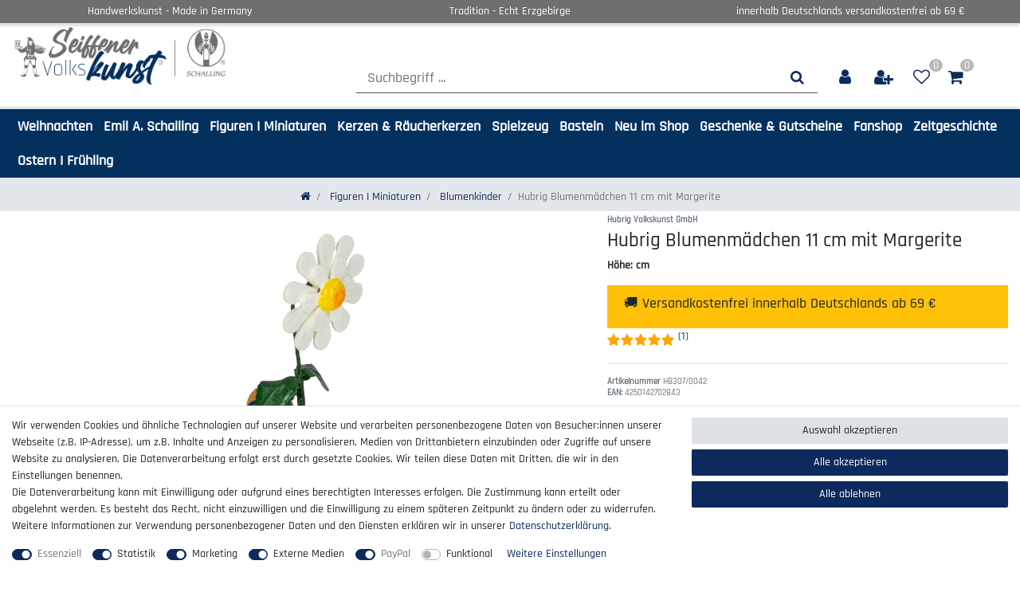

--- FILE ---
content_type: text/html; charset=UTF-8
request_url: https://www.original-seiffener-volkskunst.de/figuren-miniaturen/blumenkinder/hubrig-blumenkind-11-cm_1016_5064/
body_size: 140506
content:






<!DOCTYPE html>

<html lang="de" data-framework="vue" prefix="og: http://ogp.me/ns#" class="icons-loading">

<head>
                        

    <script type="text/javascript">
    (function() {
        var _availableConsents = {"necessary.consent":[true,[],null],"necessary.consentActiveStatus":[true,["consentActiveStatus","_transaction_ids","cr-freeze"],null],"necessary.externalId":[true,["externalID"],null],"necessary.session":[true,[],null],"necessary.csrf":[true,["XSRF-TOKEN"],null],"necessary.shopbooster_cookie":[true,["plenty_cache"],null],"tracking.TawkTo":[false,["TawkConnectionTime","__tawkuuid"],false],"tracking.googleanalytics":[true,["\/^_gat_UA-\/","\/^_ga_\/","\/^_ga_\\\\S*\/","_ga","_gid","_gat","AMP_TOKEN","__utma","__utmt","__utmb","__utmc","__utmz","__utmv","__utmx","__utmxx","_gaexp","_opt_awcid","_opt_awmid","_opt_awgid","_opt_awkid","_opt_utmc"],false],"tracking.bingads":[false,["UET","_uetsid_exp","_uetmsclkid_exp","_uetmsclkid","_uetsid","SRCHHPGUSR","SRCHUSR","MSCC","SRCHUID","_SS","_EDGE_S","SRCHD","MUID","_RwBf","_HPVN","ipv6","_uetvid"],false],"tracking.pinterest":[true,["_pinterest_ct_ua","_pinterest_sess","_pinterest_ct","_pinterest_ct_rt","_epik","_derived_epik","_pin_unauth"],false],"tracking.adcell":[true,["ADCELLsession","ADCELLpidX","ADCELLspidX","ADCELLvpidX","ADCELLjhX","ADCELLnoTrack"],false],"marketing.googleads":[true,["\/^_gac_\/","_gcl_aw","_gcl_gs","_gcl_au","IDE","1P_JAR","AID","ANID","CONSENT","DSID","DV","NID","APISID","HSID","SAPISID","SID","SIDCC","SSID","test_cookie"],false],"marketing.facebookpixel":[true,["_fbp","_fbc","act","c_user","datr","fr","m_pixel_ration","pl","presence","sb","spin","wd","xs"],false],"media.kjvYoutubeCookies":[false,["CONSENT","YSC","VISITOR_INFO1_LIVE"],false],"media.reCaptcha":[true,[],false],"paypal.paypal-cookies":[true,["X-PP-SILOVER","X-PP-L7","tsrc","paypalplus_session_v2"],true],"convenience.languageDetection":[null,[],null]};
        var _allowedCookies = ["plenty_cache","\/^_gat_UA-\/","\/^_ga_\/","\/^_ga_\\\\S*\/","_ga","_gid","_gat","AMP_TOKEN","__utma","__utmt","__utmb","__utmc","__utmz","__utmv","__utmx","__utmxx","_gaexp","_opt_awcid","_opt_awmid","_opt_awgid","_opt_awkid","_opt_utmc","\/^_gac_\/","_gcl_aw","_gcl_gs","_gcl_au","IDE","1P_JAR","AID","ANID","CONSENT","DSID","DV","NID","APISID","HSID","SAPISID","SID","SIDCC","SSID","test_cookie","_fbp","_fbc","act","c_user","datr","fr","m_pixel_ration","pl","presence","sb","spin","wd","xs","_pinterest_ct_ua","_pinterest_sess","_pinterest_ct","_pinterest_ct_rt","_epik","_derived_epik","_pin_unauth","ADCELLsession","ADCELLpidX","ADCELLspidX","ADCELLvpidX","ADCELLjhX","ADCELLnoTrack","consentActiveStatus","_transaction_ids","cr-freeze","externalID","XSRF-TOKEN","X-PP-SILOVER","X-PP-L7","tsrc","paypalplus_session_v2","plenty-shop-cookie","PluginSetPreview","SID_PLENTY_ADMIN_50652","PreviewCookie"] || [];

        window.ConsentManager = (function() {
            var _consents = (function() {
                var _rawCookie = document.cookie.split(";").filter(function (cookie) {
                    return cookie.trim().indexOf("plenty-shop-cookie=") === 0;
                })[0];

                if (!!_rawCookie) {
                    try {
                        _rawCookie = decodeURIComponent(_rawCookie);
                    } catch (e) {
                        document.cookie = "plenty-shop-cookie= ; expires = Thu, 01 Jan 1970 00:00:00 GMT"
                        return null;
                    }

                    try {
                        return JSON.parse(
                            _rawCookie.trim().substr("plenty-shop-cookie=".length)
                        );
                    } catch (e) {
                        return null;
                    }
                }
                return null;
            })();

            Object.keys(_consents || {}).forEach(function(group) {
                if(typeof _consents[group] === 'object' && _consents[group] !== null)
                {
                    Object.keys(_consents[group] || {}).forEach(function(key) {
                        var groupKey = group + "." + key;
                        if(_consents[group][key] && _availableConsents[groupKey] && _availableConsents[groupKey][1].length) {
                            Array.prototype.push.apply(_allowedCookies, _availableConsents[groupKey][1]);
                        }
                    });
                }
            });

            if(!_consents) {
                Object.keys(_availableConsents || {})
                    .forEach(function(groupKey) {
                        if(_availableConsents[groupKey] && ( _availableConsents[groupKey][0] || _availableConsents[groupKey][2] )) {
                            Array.prototype.push.apply(_allowedCookies, _availableConsents[groupKey][1]);
                        }
                    });
            }

            var _setResponse = function(key, response) {
                _consents = _consents || {};
                if(typeof key === "object" && typeof response === "undefined") {
                    _consents = key;
                    document.dispatchEvent(new CustomEvent("consent-change", {
                        detail: {key: null, value: null, data: key}
                    }));
                    _enableScriptsOnConsent();
                } else {
                    var groupKey = key.split(".")[0];
                    var consentKey = key.split(".")[1];
                    _consents[groupKey] = _consents[groupKey] || {};
                    if(consentKey === "*") {
                        Object.keys(_availableConsents).forEach(function(aKey) {
                            if(aKey.split(".")[0] === groupKey) {
                                _consents[groupKey][aKey.split(".")[1]] = response;
                            }
                        });
                    } else {
                        _consents[groupKey][consentKey] = response;
                    }
                    document.dispatchEvent(new CustomEvent("consent-change", {
                        detail: {key: key, value: response, data: _consents}
                    }));
                    _enableScriptsOnConsent();
                }
                if(!_consents.hasOwnProperty('_id')) {
                    _consents['_id'] = "57879686d6f41e91584e0d5b335447a71f99b88d";
                }

                Object.keys(_availableConsents).forEach(function(key) {
                    if((_availableConsents[key][1] || []).length > 0) {
                        if(_isConsented(key)) {
                            _availableConsents[key][1].forEach(function(cookie) {
                                if(_allowedCookies.indexOf(cookie) < 0) _allowedCookies.push(cookie);
                            });
                        } else {
                            _allowedCookies = _allowedCookies.filter(function(cookie) {
                                return _availableConsents[key][1].indexOf(cookie) < 0;
                            });
                        }
                    }
                });

                document.cookie = "plenty-shop-cookie=" + JSON.stringify(_consents) + "; path=/; secure";
            };
            var _hasResponse = function() {
                return _consents !== null;
            };

            var _expireDate = function() {
                var expireSeconds = 0;
                                const date = new Date();
                date.setSeconds(date.getSeconds() + expireSeconds);
                const offset = date.getTimezoneOffset() / 60;
                date.setHours(date.getHours() - offset)
                return date.toUTCString();
            }
            var _isConsented = function(key) {
                var groupKey = key.split(".")[0];
                var consentKey = key.split(".")[1];

                if (consentKey === "*") {
                    return Object.keys(_availableConsents).some(function (aKey) {
                        var aGroupKey = aKey.split(".")[0];
                        return aGroupKey === groupKey && _isConsented(aKey);
                    });
                } else {
                    if(!_hasResponse()) {
                        return _availableConsents[key][0] || _availableConsents[key][2];
                    }

                    if(_consents.hasOwnProperty(groupKey) && _consents[groupKey].hasOwnProperty(consentKey))
                    {
                        return !!_consents[groupKey][consentKey];
                    }
                    else {
                        if(!!_availableConsents[key])
                        {
                            return _availableConsents[key][0];
                        }

                        console.warn("Cookie has been blocked due to not being registered: " + key);
                        return false;
                    }
                }
            };
            var _getConsents = function() {
                var _result = {};
                Object.keys(_availableConsents).forEach(function(key) {
                    var groupKey = key.split(".")[0];
                    var consentKey = key.split(".")[1];
                    _result[groupKey] = _result[groupKey] || {};
                    if(consentKey !== "*") {
                        _result[groupKey][consentKey] = _isConsented(key);
                    }
                });
                return _result;
            };
            var _isNecessary = function(key) {
                return _availableConsents.hasOwnProperty(key) && _availableConsents[key][0];
            };
            var _enableScriptsOnConsent = function() {
                var elementsToEnable = document.querySelectorAll("script[data-cookie-consent]");
                Array.prototype.slice.call(elementsToEnable).forEach(function(el) {
                    if(el.dataset && el.dataset.cookieConsent && el.type !== "application/javascript") {
                        var newScript = document.createElement("script");
                        if(el.src) {
                            newScript.src = el.src;
                        } else {
                            newScript.textContent = el.textContent;
                        }
                        el.parentNode.replaceChild(newScript, el);
                    }
                });
            };
            window.addEventListener("load", _enableScriptsOnConsent);
            
            return {
                setResponse: _setResponse,
                hasResponse: _hasResponse,
                isConsented: _isConsented,
                getConsents: _getConsents,
                isNecessary: _isNecessary
            };
        })();
    })();
</script>


    
<meta charset="utf-8">
<meta http-equiv="X-UA-Compatible" content="IE=edge">
<meta name="viewport" content="width=device-width, initial-scale=1">
<meta name="generator" content="plentymarkets" />
<meta name="format-detection" content="telephone=no"> 
<link rel="icon" type="image/x-icon" href="https://cdn02.plentymarkets.com/uugltyeuze37/frontend/favicon/apple-icon-60x60.png">



            <link rel="canonical" href="https://www.original-seiffener-volkskunst.de/figuren-miniaturen/blumenkinder/hubrig-blumenkind-11-cm_1016_5064/">
    
                        <link rel="alternate" hreflang="x-default" href="https://www.original-seiffener-volkskunst.de/figuren-miniaturen/blumenkinder/hubrig-blumenkind-11-cm_1016_5064/"/>
                    <link rel="alternate" hreflang="de" href="https://www.original-seiffener-volkskunst.de/figuren-miniaturen/blumenkinder/hubrig-blumenkind-11-cm_1016_5064/"/>
            
<style data-font="Custom-Font">
    
        
    @font-face {
        font-family: "Custom-Font";
        src: url("https://cdn02.plentymarkets.com/uugltyeuze37/frontend/PUB/fonts/Rajdhani-Medium.ttf");
        font-display: optional;
    }
                
        .icons-loading .fa { visibility: hidden !important; }
</style>

<link rel="preload" href="https://cdn02.plentymarkets.com/uugltyeuze37/plugin/44/ceres/css/ceres-icons.css" as="style" onload="this.onload=null;this.rel='stylesheet';">
<noscript><link rel="stylesheet" href="https://cdn02.plentymarkets.com/uugltyeuze37/plugin/44/ceres/css/ceres-icons.css"></noscript>


<link rel="preload" as="style" href="https://cdn02.plentymarkets.com/uugltyeuze37/plugin/44/ceres/css/ceres-base.css?v=21542c93d84a8ffebfd729c80382c760e7d51703">
    <link rel="stylesheet" href="https://cdn02.plentymarkets.com/uugltyeuze37/plugin/44/ceres/css/ceres-base.css?v=21542c93d84a8ffebfd729c80382c760e7d51703">


<script type="application/javascript">
    /*! loadCSS. [c]2017 Filament Group, Inc. MIT License */
    /* This file is meant as a standalone workflow for
    - testing support for link[rel=preload]
    - enabling async CSS loading in browsers that do not support rel=preload
    - applying rel preload css once loaded, whether supported or not.
    */
    (function( w ){
        "use strict";
        // rel=preload support test
        if( !w.loadCSS ){
            w.loadCSS = function(){};
        }
        // define on the loadCSS obj
        var rp = loadCSS.relpreload = {};
        // rel=preload feature support test
        // runs once and returns a function for compat purposes
        rp.support = (function(){
            var ret;
            try {
                ret = w.document.createElement( "link" ).relList.supports( "preload" );
            } catch (e) {
                ret = false;
            }
            return function(){
                return ret;
            };
        })();

        // if preload isn't supported, get an asynchronous load by using a non-matching media attribute
        // then change that media back to its intended value on load
        rp.bindMediaToggle = function( link ){
            // remember existing media attr for ultimate state, or default to 'all'
            var finalMedia = link.media || "all";

            function enableStylesheet(){
                // unbind listeners
                if( link.addEventListener ){
                    link.removeEventListener( "load", enableStylesheet );
                } else if( link.attachEvent ){
                    link.detachEvent( "onload", enableStylesheet );
                }
                link.setAttribute( "onload", null );
                link.media = finalMedia;
            }

            // bind load handlers to enable media
            if( link.addEventListener ){
                link.addEventListener( "load", enableStylesheet );
            } else if( link.attachEvent ){
                link.attachEvent( "onload", enableStylesheet );
            }

            // Set rel and non-applicable media type to start an async request
            // note: timeout allows this to happen async to let rendering continue in IE
            setTimeout(function(){
                link.rel = "stylesheet";
                link.media = "only x";
            });
            // also enable media after 3 seconds,
            // which will catch very old browsers (android 2.x, old firefox) that don't support onload on link
            setTimeout( enableStylesheet, 3000 );
        };

        // loop through link elements in DOM
        rp.poly = function(){
            // double check this to prevent external calls from running
            if( rp.support() ){
                return;
            }
            var links = w.document.getElementsByTagName( "link" );
            for( var i = 0; i < links.length; i++ ){
                var link = links[ i ];
                // qualify links to those with rel=preload and as=style attrs
                if( link.rel === "preload" && link.getAttribute( "as" ) === "style" && !link.getAttribute( "data-loadcss" ) ){
                    // prevent rerunning on link
                    link.setAttribute( "data-loadcss", true );
                    // bind listeners to toggle media back
                    rp.bindMediaToggle( link );
                }
            }
        };

        // if unsupported, run the polyfill
        if( !rp.support() ){
            // run once at least
            rp.poly();

            // rerun poly on an interval until onload
            var run = w.setInterval( rp.poly, 500 );
            if( w.addEventListener ){
                w.addEventListener( "load", function(){
                    rp.poly();
                    w.clearInterval( run );
                } );
            } else if( w.attachEvent ){
                w.attachEvent( "onload", function(){
                    rp.poly();
                    w.clearInterval( run );
                } );
            }
        }


        // commonjs
        if( typeof exports !== "undefined" ){
            exports.loadCSS = loadCSS;
        }
        else {
            w.loadCSS = loadCSS;
        }
    }( typeof global !== "undefined" ? global : this ) );

    (function() {
        var checkIconFont = function() {
            if(!document.fonts || document.fonts.check("1em FontAwesome")) {
                document.documentElement.classList.remove('icons-loading');
            }
        };

        if(document.fonts) {
            document.fonts.addEventListener("loadingdone", checkIconFont);
            window.addEventListener("load", checkIconFont);
        }
        checkIconFont();
    })();
</script>

                    

<!-- Extend the existing style with a template -->
                            
    

<script>

    
    function setCookie(name,value,days) {
        var expires = "";
        if (days) {
            var date = new Date();
            date.setTime(date.getTime() + (days*24*60*60*1000));
            expires = "; expires=" + date.toUTCString();
        }
        document.cookie = name + "=" + (value || "")  + expires + "; path=/";
    }
    function getCookie(name) {
        var nameEQ = name + "=";
        var ca = document.cookie.split(';');
        for (var i = 0; i < ca.length; i++) {
            var c = ca[i];
            while (c.charAt(0) == ' ') c = c.substring(1, c.length);
            if (c.indexOf(nameEQ) == 0) return c.substring(nameEQ.length, c.length);
        }
        return null;
    }

    if (getCookie("externalID") == null) {
        setCookie("externalID",  '697d40f6e8f88' + Math.random(), 100);
    }

    let consentActiveStatus = [{"googleanalytics":"false","googleads":"true","facebookpixel":"true","bingads":"true","pinterest":"true","adcell":"true","econda":"false","channelpilot":"false","sendinblue":"false","hotjar":"false","moebelde":"false","intelligentreach":"false","clarity":"false","awin":"false","belboon":"false"}];
    setCookie("consentActiveStatus",JSON.stringify(consentActiveStatus),100);

    function normalizeString(a) {
        return a.replace(/[^\w\s]/gi, '');
    }

    function convertAttributesToText(attributes){
        var variantText = '';

        if(attributes.length){
            for(let i = 0; i < attributes.length ; i++){
                variantText+= attributes[i]["value"]["names"]["name"];
                if(i !== (attributes.length-1)){
                    variantText+= ", ";
                }
            }
        }
        return variantText;
    }

    function sendProductListClick(position, products) {
        var payload = {
            'ecommerce': {
                'currencyCode': '',
                'click': {
                    'actionField': {'list': ''},
                    'products': new Array(products[position])
                }
            },
            'ga4Event': 'select_item',
            'nonInteractionHit': false,
            'event': 'ecommerceEvent',
            'eventCategory': 'E-Commerce',
            'eventAction': 'Produktklick',
            'eventLabel': '',
            'eventValue': undefined
        };
        dataLayer.push(payload);    }

    function capiCall(payload){
                var xhr = new XMLHttpRequest();
        xhr.open("POST", "/rest/gtm/capi/", true);
        xhr.setRequestHeader('Content-Type', 'application/json');
        xhr.send(JSON.stringify(payload));
            }

    window.dataLayer = window.dataLayer || [];
    function gtag() { window.dataLayer.push(arguments);}
    let plentyShopCookie = getCookie("plenty-shop-cookie");
    plentyShopCookie = (typeof plentyShopCookie === "undefined") ? '' : JSON.parse(decodeURIComponent(plentyShopCookie));
    

    
        if(plentyShopCookie) {
            let hasConsentedToMicrosoftAds = false;
            let microsoftConsentObject = {};

                        hasConsentedToMicrosoftAds = plentyShopCookie
        .tracking.
            bingads;
            
            if (hasConsentedToMicrosoftAds) {
                microsoftConsentObject = {
                    ad_storage: 'granted'
                };

                window.uetq = window.uetq || [];
                window.uetq.push('consent', 'default', microsoftConsentObject);
            }
        }
    
                    let ad_storage =  'denied';
        let ad_user_data = 'denied';
        let ad_personalization = 'denied';
        let analytics_storage = 'denied';

        if(plentyShopCookie){
            ad_storage=  plentyShopCookie.tracking.googleanalytics ? 'granted' : 'denied';
            ad_user_data=  plentyShopCookie.tracking.googleanalytics ? 'granted' : 'denied';
            ad_personalization=  plentyShopCookie.tracking.googleanalytics ? 'granted' : 'denied';
            analytics_storage=  plentyShopCookie.tracking.googleanalytics ? 'granted' : 'denied';
                    }

        let consentObject = {
            ad_storage: ad_storage,
            ad_user_data: ad_user_data,
            ad_personalization: ad_personalization,
            analytics_storage: analytics_storage
        };

        gtag('consent', 'default', consentObject);
    

    document.addEventListener("consent-change", function (e){

        
        var consentIntervall = setInterval(function(){

            
                let consentObject = {
                    ad_storage: e.detail.data.tracking.googleanalytics ? 'granted' : 'denied',
                    ad_user_data: e.detail.data.tracking.googleanalytics ? 'granted' : 'denied',
                    ad_personalization: e.detail.data.tracking.googleanalytics ? 'granted' : 'denied',
                    analytics_storage: e.detail.data.tracking.googleanalytics ? 'granted' : 'denied'
                };

                gtag('consent', 'update', consentObject );

            
            
                let hasConsentedToMicrosoftAds = false;
                let basicMicrosoftConsentObject = {};

                                    hasConsentedToMicrosoftAds = e.detail.data.tracking.bingads;
                
                if (hasConsentedToMicrosoftAds) {
                    basicMicrosoftConsentObject = {
                        ad_storage: 'granted'
                    };

                    window.uetq = window.uetq || [];
                    window.uetq.push('consent', 'update', basicMicrosoftConsentObject);
                }

            
            var payload = {
                'event': 'consentChanged'
            };
            dataLayer.push(payload);
            clearInterval(consentIntervall);
        }, 200);
    });
</script>


            



    
    
                
    
    

    
    
    
    
    

                    


<meta name="robots" content="all">
<meta property="og:title" content="Hubrig Blumenmädchen 11 cm
         | Seiffener Volkskunst"/>
<meta property="og:type" content="article"/>
<meta property="og:url" content="https://www.original-seiffener-volkskunst.de/figuren-miniaturen/blumenkinder/hubrig-blumenkind-11-cm_1016_5064/"/>
<meta property="og:image" content="https://cdn02.plentymarkets.com/uugltyeuze37/item/images/1016/full/HB307-0001-hubrig-blumenkind-11cm-mit-schneegloeckchen.jpg"/>
<meta property="thumbnail" content="https://cdn02.plentymarkets.com/uugltyeuze37/item/images/1016/full/HB307-0001-hubrig-blumenkind-11cm-mit-schneegloeckchen.jpg"/>

<script type="application/ld+json">
            {
                "@context"      : "https://schema.org/",
                "@type"         : "Product",
                "@id"           : "5064",
                "name"          : "Hubrig Blumenmädchen 11 cm mit Margerite",
                "category"      : "Blumenkinder",
                "releaseDate"   : "",
                "image"         : "https://cdn02.plentymarkets.com/uugltyeuze37/item/images/1016/full/HB307-0001-hubrig-blumenkind-11cm-mit-schneegloeckchen.jpg",
                "identifier"    : "5064",
                "description"   : "",
                "disambiguatingDescription" : "",
                "manufacturer"  : {
                    "@type"         : "Organization",
                    "name"          : "Hubrig Volkskunst GmbH"
                },
                "brand"         : {
                    "@type"         : "Brand",
                    "name"          : "Hubrig Volkskunst GmbH"
                },
                "sku"           : "HB307/0042",
                "gtin13"        : "4250142702843",
                "offers": {
                    "@type"         : "Offer",
                    "priceCurrency" : "EUR",
                    "price"         : "28.90",
                    "priceValidUntil": "2029-02-23",
                    "url"           : "https://www.original-seiffener-volkskunst.de/figuren-miniaturen/blumenkinder/hubrig-blumenkind-11-cm_1016_5064/",
                    "priceSpecification":[
                                                    {
                                "@type": "UnitPriceSpecification",
                                "price": "28.90",
                                "priceCurrency": "EUR",
                                "priceType": "ListPrice",
                                "referenceQuantity": {
                                    "@type": "QuantitativeValue",
                                    "value": "1",
                                    "unitCode": "C62"
                                }
                            },
                                                {
                            "@type": "UnitPriceSpecification",
                            "price": "28.90",
                            "priceCurrency": "EUR",
                            "priceType": "SalePrice",
                            "referenceQuantity": {
                                "@type": "QuantitativeValue",
                                "value": "1",
                                "unitCode": "C62"
                            }
                        }

                    ],
                    "availability"  : "https://schema.org/InStock",
                    "itemCondition" : "https://schema.org/NewCondition"
                },
                "depth": {
                    "@type"         : "QuantitativeValue",
                    "value"         : "75"
                },
                "width": {
                    "@type"         : "QuantitativeValue",
                    "value"         : "123"
                },
                "height": {
                    "@type"         : "QuantitativeValue",
                    "value"         : "75"
                },
                "weight": {
                    "@type"         : "QuantitativeValue",
                    "value"         : "126"
                }
            }
        </script>

<title>Hubrig Blumenmädchen 11 cm
         | Seiffener Volkskunst</title>

                <style>.ff_topnavi > div > div{
     display: block !important;
}

.ff_topnavi .main-navbar-collapsable ul.mainmenu {
     justify-content: center;
     background-color: rgba(255,255,255,0.8);
}

.brand-wrapper {
     text-align:center;
}

.navbar-brand img {
    max-height: 8rem !important;
}

.ff_topnavi a.navbar-brand {
    padding-top: 0 !important;
}

.ff_topnavi{
     background-image: url(https://cdn02.plentymarkets.com/uugltyeuze37/frontend/banner_shop1.jpg);
     background-size: cover;
     border-bottom: none !important;
}

.breadcrumb {
     justify-content: center;
}

.navbar-toggler{
     color: rgb(12, 42, 94);
     font-size: 2.6rem;
}

@media screen and (max-width: 768px) {
.navbar-brand img {
    max-height: 5rem !important;
}
}

.single-carousel .owl-item img{
max-height:90%;
margin-top: 20px;
}

.owl-thumbs .image-container{
padding:10px;
background-color: #fff;
}

.owl-thumbs .image-container img{
margin-bottom:10px;
}

.owl-thumb:hover{
border:none !important;
}

/*
.ffscrollfix {

position: absolute !important;
top: 0 !important;
left: auto !important;
transform: none !important;

}

.ffscrollfix  #itemInformationModal{
z-index: 99999;
}
*/

/* Punkte in der Artikelliste und im Bilderkarusell ausblenden */
.owl-dots {
display: none !important;
}

#dhl_express_text {

margin-bottom: 15px;
}

#dhl_express_logo {
margin-bottom: 15px;
}

@media only screen and (min-width: 561px) {
.sendinblue {
width:1170px;
height:770px;
}
}

@media only screen and (max-width: 560px) {
.sendinblue {
width:1170px;
height:1020px;
}
}

.kategoriebox .widget-caption {
padding: 0 !important;
}

img[src*="PAYPAL_CARD.svg"]{
	content:url("https://cdn02.plentymarkets.com/uugltyeuze37/frontend/cc2.svg");
}

.energy-label-button{
    max-width:50px;
}

/* PUB */

/* Allgemein */

@font-face {font-family: "Rajdhani-Regular";src: url("https://cdn02.plentymarkets.com/uugltyeuze37/frontend/PUB/fonts/Rajdhani-Regular.ttf");}
@font-face {font-family: "Rajdhani-Bold";src: url("https://cdn02.plentymarkets.com/uugltyeuze37/frontend/PUB/fonts/Rajdhani-Bold.ttf");}
@font-face {font-family: "Rajdhani-Medium";src: url("https://cdn02.plentymarkets.com/uugltyeuze37/frontend/PUB/fonts/Rajdhani-Medium.ttf");}

div#vue-app, body, header .widget, .navbar {background: #fff !important;}
.container-max {max-width: 1300px;}
#page-body .container-max {max-width: 100%;}
.widget.no-gutters {margin-bottom: 2px;}
.page-content {margin-bottom: 25px;}

/* Desktop */

@media(min-width: 768px){
.display-desktop{display:block;}
.display-mobile{display:none;}
}

/* Mobile */
@media(max-width:468px)
{
.display-mobile{display:block;}
.display-desktop{display:none;}
}


/* Header - Desctop */
.headerlogo {max-width: 275px;}

/* Header - Desctop - Topheader */
.topheader {border-bottom: 1px solid #dee2e6;box-shadow: -1px 3px 2px 0px #dee2e6;}
.topheader .widget-inner {padding: 2px !important;}
.widget.topheader, .widget.topheader .widget {background: #706f6f !important;color: #fff !important;}

@media (max-width: 767px){
.topheader {display: none !important;}
}

/* Header - Desctop - LogoLine */
.top-bar.header-fw {position: relative;left: calc(0 * (100vw - 100%) / 2) !important;width: auto;background: transparent;}
.top-bar-items #controlsList span {color: #505050;font-size: 14px;margin: 0 auto;text-align: center;}
.top-bar .control-user span {display: none !important;}
.controls-list i {font-size: 1.5rem;color: #0c2a5e;background-color: transparent;}
.controls-list i:hover, .controls-list .nav-link:hover {background-color: transparent !important;}
.controls-list .toggle-basket-preview {background: transparent !important;}
.control-wish-list span.badge-right, .control-basket span {color: #fff !important;background: #b9b6b6;position: relative;right: 0px;top: -7px;font-size: 1rem !important;border-radius: 50%;float: right;padding: 0px 5px;line-height: 16px;}
li.list-inline-item.control-wish-list, li.list-inline-item.control-basket {position: relative;}
li.list-inline-item.control-wish-list span, li.list-inline-item.control-basket span {top: 5px;right: -8px;position: absolute;}
.basket-preview-footer i.fa.fa-shopping-cart {font-size: 1rem;}


/* Header - Desctop - Search */
/*.top-bar-items.search-permanent.d-flex.flex-grow-1.flex-column-reverse.flex-md-row {max-width: 66%;margin-top: 5%;}*/
.top-bar-items.search-permanent.d-flex.flex-grow-1.flex-column-reverse.flex-md-row {max-width: 100%;margin-top: 5%;}
.always-visible-search .position-relative.d-flex {border-bottom: 1px solid #505050;}
.search-submit {background-color: transparent;}

/* Header - Desctop - Menu */
@media(min-width:992px){
.brand-wrapper {display:none !important;}
}
a.navbar-brand.py-2 {display: none;}
.main-navbar-collapsable .mainmenu {-webkit-box-pack: start;-ms-flex-pack: start;justify-content: flex-start;}
.main-navbar-collapsable .mainmenu>li>a {/*padding: 1.3rem 1rem;*/padding:1.3rem 2.2rem;color: #706f6f;font-weight: bold;/*font-size: 1.12rem;*/font-size:1.3rem;}
.main-navbar-collapsable .ddown>a::after{display:none;}
.main-navbar-collapsable .mainmenu>li:hover, .main-navbar-collapsable .mainmenu>li.hover {background-color: transparent;}
.main-navbar-collapsable .mainmenu>li:hover>a, .main-navbar-collapsable .mainmenu>li.hover>a {color: #0c2a5e;}
nav.navbar.border-bottom {border-bottom: none !important;}
.megamenu .collapse li {padding: 0.1px 0.5em;}
.megamenu .collapse{-webkit-column-rule: none;-moz-column-rule: none;column-rule: none;}

/* Header - Megamenu */
.navbar ul.collapse {min-width: 100vw;left: calc(-3 * (100vw - 100%) / 6) !important;margin: 0 auto !important;text-align: center !important;-webkit-column-count: 4;-moz-column-count: 4;column-count: 4;padding-left: calc(1 * (100vw - 0%) / 5.67) !important;padding-right: calc(1 * (100vw - 0%) / 5.9) !important;font-size: 1.3rem;}

/* Menu 2var */
nav.navbar.display-desktop.megamenu {background: #04305e !important;margin-top: 0.7rem;border-top: 1px solid #dee2e6;
    box-shadow: -1px -2px 2px 0px #dee2e6;}
/*.main-navbar-collapsable .mainmenu>li>a{padding: 0.57rem 2.2rem;color: #ffff;}*/
.main-navbar-collapsable .mainmenu>li>a{padding: 0.57rem 1.89rem;color: #ffff;}
.main-navbar-collapsable .mainmenu>li:hover, .main-navbar-collapsable .mainmenu>li.hover {background-color: #fff;}

/* Header - Tablet */
@media (max-width: 1114px) and (min-width: 469px){
.flex-md-row {flex-direction: column !important;}
button.navbar-toggler:before {content: "Menü";font-size: 2rem;color: #fff;}
button.navbar-toggler {color: #fff;margin: auto;font-size: 2rem;background: #0c2a5e;width: 100%;}
}

@media(max-width:990px){
header.basket-preview-header.border-bottom span {border-radius: 0px !important;position: relative;right: auto;top: auto;background: transparent;color:  #706f6f !important;font-size: 1.25rem !important;font-weight:bold;}
}

@media(min-width:469px){
nav.navbar.display-mobile, .display-mobile.mobile-iconsline{display:none !important;}
}

@media (max-width: 767px) and (min-width:469px){
.headerlogo {margin: 0 auto;}
.header-funcmenu .top-bar-items {margin: 0 auto;}
}

/* Header - Mobile */
@media (max-width:468px){
.headerlogo {margin: 25px auto;}
.topheader, .header-funcmenu{display:none !important;}
.top-bar-items.search-permanent.d-flex.flex-grow-1.flex-column-reverse.flex-md-row {max-width: 100%;margin-top: 0%;}
nav.navbar.header-fw.display-mobile.normalmenu{left: auto !important;}
.navbar-toggler {margin-left: 0 !important;position: absolute;right: 0px;top: -43px;font-size: 1.6rem;}
.anicon>.anicon-search-item::before, .anicon>.anicon-search-item::after, .controls-list i:hover, .controls-list .nav-link:hover {background: #04305e;}
.top-bar .cmp-search-box {background-color: #706f6f;}
.search-submit {background: #fff;}
.mobile-iconsline {position: relative !important;}
div#page-header-parent {padding-left: 0;padding-right: 0;}
}
/* Header - Mobile - Search */
.anicon>.anicon-search-item::after, .anicon>.anicon-search-item::before {background: transparent !important;}
.anicon>.anicon-search-item::after {content: "\f002";color: #0c2a5e;width: auto !important;height: auto !important;border: none;position: relative; font: normal normal normal 17px/1 FontAwesome !important;font-size: inherit;text-rendering: auto;-webkit-font-smoothing: antialiased;}
span.anicon-search-item {width: auto !important;margin-bottom: 0;-webkit-transform: rotateZ(360deg) !important;transform: rotateZ(360deg) !important;}

/* Footer */
.footer {padding-top: 25px;background-color: #e2e5e7 !important;border-top: 1px solid #c4ccd5;box-shadow: -2px 0px 7px 2px #dee2e6;}
.topfooter {border-bottom: 1px solid #dee2e6;box-shadow: -1px 3px 2px 0px #dee2e6;display:none;}
.topfooter .widget-inner {padding: 2px !important;}
.widget.topfooter, .widget.topfooter.widget {background: #706f6f !important;color: #fff !important;}
.footer hr{border-color:#c4ccd5;}
.footer .col {max-width: 1300px;margin: 0 auto;}
.footer.container-max {max-width: 100%;}
.widget.widget-grid.hlfooter {margin-bottom: 0px;}
.footer p.h4, .footer h4 {font-weight: bold;color: #0c2a5e;}
.footernewsletter {background: #fff;}
.footernewsletter .col-lg-6:first-child {padding-left: 0;}
.footernewsletter h4 {margin-top: 20px;margin-bottom: 20px;color: #0c2a5e;font-size: 1.5rem;}
.footer .widget-payment-icons {max-width: 200px;}
.footer-zvpartner .col-lg-7 {padding-left: 0px !important;}
.topfooter{display:none !important;}
.footer form#newsletter-input-form_59 {font-size: 14px;}
.footer .footernewsletter h4{font-size:20px;}

/* Footer - Tablet */
@media (max-width: 1238px) and (min-width: 469px){
.footerimgnewsletter{display:none !important;}
.footernewsletter .col-lg-6:first-child {display: none !important;}
.footernewsletter .col-lg-6:nth-child(2){max-width: 100% !important;flex: 0 0 100% !important;}
}
@media (min-width: 576px){
.footer .col-sm-12 {-ms-flex: 0 0 50% !important;flex: 0 0 50% !important;max-width: 50% !important;}
}

@media (max-width:767px) {
.footer {padding-top: 0px;}
.topfooter{display:block !important;margin-bottom: 25px !important;}
}

/* Footer - Mobile */
@media(max-width:468px){

.footer .widget-payment-icons {max-width: 100% !important;}
.footernewsletter .col-lg-6:first-child, .footer-zvpartner .col-lg-7 {padding-left: 15px !important;}
}



/* Startseite */

.home-videoabout iframe {height: 450px !important;width:100%;}
@media (max-width: 450px){
.home-videoabout iframe{position: relative;max-width: 560px;margin: auto;height: auto !important;}
}

/* CategoryView */

@media(min-width:767.98px){
.category-mobile{display:none;}
}

@media(max-width: 767.99px){
.category-desctop{display:none;}
}

/* Accordion Video Filter */
.acc-title {font-size: 1.5rem;font-weight: bold;margin-bottom: 0;}
.acc-title p {margin-bottom: 0;}
.acc-filter button.btn:focus,  .acc-video button.btn:focus, .acc-catdescription2 button.btn:focus {box-shadow: none;}
button.btn.btn-block.collapsed {width: 100vw !important;background: #0c2a5e;color: #fff;}
button.btn.btn-block.collapsed:hover {color: #0c2a5e !important;}
button.btn.btn-block.collapsed:hover, .btn:hover .acc-title {color: #0c2a5e;background: #e2e5e7;width: 100vw;}
.collapse.show {margin-top: 15px;}
/*.ph-section-fw.bg-transparent.text-dark.p-5 {display: none;}*/


.container-video, .container-video iframe {height: 450px !important;width: 80%;margin: 0 auto;}
@media(max-width:450px){
.container-video{position: relative;max-width: 560px;margin: auto;width: 100%;height: 253px !important;}
.container-video:before{content: "";display: block;}
.container-video iframe {width: 100%;height: 100% !important;position: absolute;top: 0;left: 0;right: 0;bottom: 0;}
}

/* 02.10.2023 */

.categoryimage{margin-left:-15px;margin-right:-15px;}

._category-description h1 {color: #04305e;text-align: center;font-weight: bold;margin-top: 25px;}
._category-description, .category-description {color: #04305e;font-size: 1.2rem;text-align: center;}

.widget-step-by-step-navigation .nav-text {background-color: #04305e;font-size: 1.5rem;}
.widget-step-by-step-navigation.widget-none span {color: #fff;font-weight: bold;letter-spacing: 1px;}

/* Filter Desctop */

.card-columns .card{height:260px;max-height:260px;margin-bottom: .75rem;padding-bottom: 32px;}
.list-controls .filter-toggle {position:relative;-webkit-transform: inherit;transform: inherit;margin-bottom: 15px;}
.list-controls .list-sort, .list-controls .list-itemsperpage {float: right;}

.list-controls #filterCollapse .page-content .card{padding-right: 0;padding-left: 5px;padding-top: 5px;}
.card {height: 240px;margin-bottom: 42px;overflow-y: scroll;border: 1px solid #e3e7eb !important}
.card-columns .form-check{margin-bottom:0px;}
.card .h3 {font-weight: bold;color: #0c2a5e;}

/*
.widget-item-sorting.article-sort {width: fit-content !important;}
@media (min-width:769px){
.mobile-filter{display:none;}
}
@media (max-width:768px){
.desctop-filter{display:none;}
}
*/


a.thumb-title.small {color: #0c2a5e;font-size: 1rem;font-weight: bold;}
.energy-container-wrapper {position: absolute;top: 11px;}
.prices {margin: 0 auto;}


.card::-webkit-scrollbar {width: 5px;}
.card::-webkit-scrollbar-thumb {background: #e3e7eb;border-radius: 10px;}
.card::-webkit-scrollbar-thumb:hover {background: #0c2a5e; }

@media(min-width:990px){
.category-description.mb-3 {-webkit-columns: 3;-moz-columns: 3;columns: 3;text-align: left;font-size: 1.15rem;}
}

article.cmp.cmp-product-thumb:hover {
    -webkit-box-shadow: 0px 0px 5px 0px rgba(0 0 0 / 16%);
    -moz-box-shadow: 0px 0px 5px 0px rgba(0 0 0 / 16%);
    box-shadow: 0px 0px 5px 0px rgb(0 0 0 / 16%);
}

@media(max-width: 575.98px){
.cmp-product-thumb .thumb-content {width: 100%;}
.cmp-product-thumb .energy-container-wrapper {left: 0;}
article.cmp.cmp-product-thumb {text-align: center;}
.cmp-product-thumb .thumb-image {float: none;width: auto;}
}

@media(min-width:575.99px){
.feedback-stars-average.feedback-category-view {display: block !important;width: 100% !important;left: 35%;}
}

.page-category-item .badge.badge-bundle.bg-info {display:none;}
.basket-preview-content i.fa.fa-plus, .basket-preview-content i.fa.fa-minus, .basket-preview-content i.fa.fa-trash-o {font-size: 1rem;}

video.mw-video.mw-cover {position: relative;}
/*.videohidden {display: none !important;}*/

@media(max-width:468px) {
.footernewsletter .widget-inner.col-xl-6.widget-prop-xl-3-1.col-lg-6.widget-prop-lg-3-1.col-md-12.widget-prop-md-3-1.widget-stacked-tablet.col-sm-12.widget-prop-sm-3-1.widget-stacked-mobile.col-12.widget-prop-3-1.widget-stacked-mobile {padding-left: 0px !important;padding-right: 0px;}
}

ul.breadcrumb {font-size: 1rem;padding-top: 14px !important;}
.page-content.myaccount .card {overflow: hidden;height:auto !important;}

@media(min-width:1239px){
.widget.footerimgnewsletter.d-block {position: absolute;bottom: 0px;}
}

.price-view-port {margin-right: 10px;}
.basket-preview-content span {
    position: relative !important;
    background: transparent;
    color: #000 !important;
    right: auto !important;
    top: auto !important;
    font-size: inherit !important;
    left: 0px !important;
    float: none;
}


@media(min-width:768px) and (max-width:991px){
.widget-image-box>.widget-inner .widget-caption h2, .widget-image-box>.widget-inner .widget-caption .h2 {font-size: 1.1rem;}
.widget-caption.widget-image-box-caption.inline-caption i {display: none;}
}

.single-carousel .owl-item .prop-1-1 {padding-bottom: 70vh;}
.single-carousel .owl-item img, .single-carousel .owl-item a, .single-carousel .owl-item{height: 70vh !important;}
.page-singleitem .widget.widget-grid.widget-two-col.row.mt-5 {margin-top: 0px !important;}
.page-singleitem .widget.widget-text.widget-none.articlenumber.small.text-muted.mb-5 {margin-bottom: 0px !important;}

li.list-inline-item.control-basket .basket-preview-header span {
  background: transparent;
  color: #02182f !important;
  float: none !important;
  text-align: left !important;
  position: relative;
  top: auto;
  right: auto;
  left: 0px !important;
}

.main-navbar-collapsable .mainmenu > li > a {padding: 0.57rem 1.8rem !important;}

.dhl-express .btn.btn-block.btn-primary.btn-appearance {
    background-color: #FFA50C; /*Hintergrundfarbe */
    color: #0A0A0A; /*Schriftfarbe */
    border-radius: 25px; /*abgerundete Ecken */
}

/* PUB25102024 */
header#page-header {background: #fff;}
.main-navbar-collapsable .mainmenu > li > a {padding: 0.57rem 0.5rem !important;}
@-moz-document url-prefix() {
.main-navbar-collapsable .mainmenu > li > a {padding: 0.57rem 0.2rem !important;}
}
.header-container>.widget {right: 0;left: 0;}</style>
                <meta name="google-site-verification" content="2d7JfZ07zmAml10gYOMfI-ftRmiPUueJB1PVokN4SnU" />
    <script></script>
                        <link rel="stylesheet" href="https://cdn02.plentymarkets.com/uugltyeuze37/plugin/44/d2gpmpluginpaymenticons/css/plugin.css">
            <link rel="stylesheet" href="https://cdn02.plentymarkets.com/uugltyeuze37/plugin/44/d2gpmpluginsocialicons/css/plugin.css">
            <link rel="stylesheet" href="https://cdn02.plentymarkets.com/uugltyeuze37/plugin/44/energylabel/css/energy.css?v=21542c93d84a8ffebfd729c80382c760e7d51703">


<script type="application/json" data-translation="EnergyLabel::Template">
    {"energyLabelDatasheet":"Produktdatenblatt"}
</script>




            <style>
    #paypal_loading_screen {
        display: none;
        position: fixed;
        z-index: 2147483640;
        top: 0;
        left: 0;
        width: 100%;
        height: 100%;
        overflow: hidden;

        transform: translate3d(0, 0, 0);

        background-color: black;
        background-color: rgba(0, 0, 0, 0.8);
        background: radial-gradient(ellipse closest-corner, rgba(0,0,0,0.6) 1%, rgba(0,0,0,0.8) 100%);

        color: #fff;
    }

    #paypal_loading_screen .paypal-checkout-modal {
        font-family: "HelveticaNeue", "HelveticaNeue-Light", "Helvetica Neue Light", helvetica, arial, sans-serif;
        font-size: 14px;
        text-align: center;

        box-sizing: border-box;
        max-width: 350px;
        top: 50%;
        left: 50%;
        position: absolute;
        transform: translateX(-50%) translateY(-50%);
        cursor: pointer;
        text-align: center;
    }

    #paypal_loading_screen.paypal-overlay-loading .paypal-checkout-message, #paypal_loading_screen.paypal-overlay-loading .paypal-checkout-continue {
        display: none;
    }

    .paypal-checkout-loader {
        display: none;
    }

    #paypal_loading_screen.paypal-overlay-loading .paypal-checkout-loader {
        display: block;
    }

    #paypal_loading_screen .paypal-checkout-modal .paypal-checkout-logo {
        cursor: pointer;
        margin-bottom: 30px;
        display: inline-block;
    }

    #paypal_loading_screen .paypal-checkout-modal .paypal-checkout-logo img {
        height: 36px;
    }

    #paypal_loading_screen .paypal-checkout-modal .paypal-checkout-logo img.paypal-checkout-logo-pp {
        margin-right: 10px;
    }

    #paypal_loading_screen .paypal-checkout-modal .paypal-checkout-message {
        font-size: 15px;
        line-height: 1.5;
        padding: 10px 0;
    }

    #paypal_loading_screen.paypal-overlay-context-iframe .paypal-checkout-message, #paypal_loading_screen.paypal-overlay-context-iframe .paypal-checkout-continue {
        display: none;
    }

    .paypal-spinner {
        height: 30px;
        width: 30px;
        display: inline-block;
        box-sizing: content-box;
        opacity: 1;
        filter: alpha(opacity=100);
        animation: rotation .7s infinite linear;
        border-left: 8px solid rgba(0, 0, 0, .2);
        border-right: 8px solid rgba(0, 0, 0, .2);
        border-bottom: 8px solid rgba(0, 0, 0, .2);
        border-top: 8px solid #fff;
        border-radius: 100%
    }

    .paypalSmartButtons div {
        margin-left: 10px;
        margin-right: 10px;
    }
</style>            <style>
.trustami_center{
	display:table; margin:0px auto;
}
.trustami_std{
	width: 100%;
}
.trustami_textOnly_content_inner > a{ 
	display: inline!important; 
}
.trustami-pm-widget p{
	padding:40px;
}
</style>
<script>
if (window.location.href.indexOf("isContentBuilder=") < 0) {
    var taWidgetImgHide = document.createElement('style');
    taWidgetImgHide.type = 'text/css';
    taWidgetImgHide.innerHTML = '.trustami-pm-widget p { display:none; }';
    var taWidgetStlHead = document.head || document.getElementsByTagName('head')[0];
    taWidgetStlHead.appendChild(taWidgetImgHide);
}
</script>
            <script>        let isSignUp = false;        document.addEventListener("onSignUpSuccess", function (e) {                        isSignUp = true;            localStorage.setItem("signupTime", new Date().getTime());        });        document.addEventListener("onSetUserData", function (e) {                        if (e.detail.oldState.user.userData == null && e.detail.newState.user.userData !== null) {                let lastSignUpTime = localStorage.getItem("signupTime");                let timeDiff = new Date().getTime() - lastSignUpTime;                let is24HoursPassed = timeDiff > 24 * 60 * 60 * 1000;                if (isSignUp || is24HoursPassed) {                                        var payload = {                        'event': isSignUp ? 'sign_up' : 'login',                        'user_id': e.detail.newState.user.userData.id,                        'pageType': 'tpl.item'                    };                    dataLayer.push(payload);                                        isSignUp = false;                }            }        });        document.addEventListener("onSetComponent", function (e) {            console.log(e.detail);            if(e.detail.payload.component === "basket-preview"){                var payload = {                    'event': 'funnel_event',                    'action': 'OPEN_BASKET_PREVIEW',                };                dataLayer.push(payload);                            }        });        document.addEventListener("onSetCouponCode", function (e) {            console.log(e.detail);            if(e.detail.payload !== null){                var payload = {                    'event': 'funnel_event',                    'action': 'COUPON_CODE_ADDED',                    'couponCode': e.detail.payload                };                dataLayer.push(payload);                            }        });                var payload ={            'event': 'facebookEvent',            'event_id': '697d40f6ea1c7' + Math.random(),            'facebookEventName': 'PageView'        };        dataLayer.push(payload);        capiCall(payload);                document.addEventListener("onAddWishListId", function (e) {            var payload = {                'event': 'AddToWishlist',                'event_id': '697d40f6ea1c7' + Math.random(),                'ga4Event': 'add_to_wishlist',                'content_name': 'Artikeldetailseite',                'content_category': '',                'content_type': 'product',                'content_ids': e.detail.payload,                'contents': '',                'currency': 'EUR',                'value': '0.01'            };            dataLayer.push(payload);                            capiCall(payload);                    });        document.addEventListener("onSetWishListItems", function (e) {            console.log(e.detail.payload);            if (typeof e.detail.payload !== 'undefined') {                var products = [];                var idList = [];                var contents = [];                e.detail.payload.forEach(function (item, index) {                    products.push({                        id: item.data.item.id + '',                        name: item.data.texts.name1,                        price: item.data.prices.default.price.value + '',                        brand: item.data.item.manufacturer.externalName,                        category: 'Figuren\u0020I\u0020Miniaturen\/Blumenkinder',                        variant: convertAttributesToText(item.data.attributes),                        position: index,                        list: 'Wunschliste'                    });                    contents.push({                        id: item.data.item.id,                        quantity: 1,                        item_price: item.data.prices.default.price.value                    });                    idList.push(item.id);                });                var payload = {                    'ecommerce': {                        'currencyCode': 'EUR',                        'impressions': products                    },                    'google_tag_params': {                        'ecomm_prodid': idList,                        'ecomm_pagetype': 'other',                        'ecomm_category': 'Wunschliste',                    },                    'content_ids': idList,                    'content_name': 'Wunschliste',                    'content_type': 'product',                    'contents': contents,                    'currency': 'EUR',                    'value': '0.01',                    'event': 'ecommerceEvent',                    'event_id': '697d40f6ea1c7' + Math.random(),                    'ga4Event': 'view_item_list',                    'eventCategory': 'E-Commerce',                    'eventAction': 'Produktimpression',                    'eventLabel': 'Artikeldetailseite',                    'eventValue': undefined                };                dataLayer.push(payload);                capiCall(payload);            }        });        document.addEventListener("onContactFormSend", function (e) {            var payload ={                'event': 'facebookEvent',                'event_id': '697d40f6ea1c7' + Math.random(),                'facebookEventName': 'Contact',                'currency': 'EUR',                'value': '0.01'            };            dataLayer.push(payload);            capiCall(payload);        });        document.addEventListener("onSetVariationOrderProperty", function (e) {            var payload = {                'event': 'facebookEvent',                'facebookEventName': 'CustomizeProduct',                'event_id': '697d40f6ea1c7' + Math.random(),                'currency': 'EUR',                'value': '0.01'            };            dataLayer.push(payload);            capiCall(payload);        });        document.addEventListener("onAddBasketItem", function (e) {                        var payload = {                'ecommerce': {                    'currencyCode': 'EUR',                    'add': {                        'actionField':                            {'list': 'Artikeldetailseite'},                        'products': [{                            'id': e.detail.payload[0].variationId + '',                            'quantity': e.detail.payload[0].quantity,                            'price': e.detail.payload[0].price+'',                            'variant': convertAttributesToText(e.detail.payload[0].variation.data.attributes),                            'name': e.detail.payload[0].variation.data.texts.name1,                            'brand': e.detail.payload[0].variation.data.item.manufacturer.externalName,                            'category': 'Figuren\u0020I\u0020Miniaturen\/Blumenkinder'                                                    }]                    }                },                'content_name': 'Artikeldetailseite',                'content_type': 'product',                'content_ids': e.detail.payload[0].variationId,                'contents': [{                    'id': e.detail.payload[0].variationId,                    'quantity': e.detail.payload[0].quantity,                    'item_price': e.detail.payload[0].price                }],                'currency': 'EUR',                'value': '0.01',                'addCartValue':e.detail.payload[0].price+'',                'addCartQty': e.detail.payload[0].quantity,                'addCartId':e.detail.payload[0].variationId + '',                'addCartVariant': convertAttributesToText(e.detail.payload[0].variation.data.attributes),                'addCartName': e.detail.payload[0].variation.data.texts.name1,                'addCartBrand': e.detail.payload[0].variation.data.item.manufacturer.externalName,                'addCartCategory': 'Figuren\u0020I\u0020Miniaturen\/Blumenkinder',                'addCartImage': e.detail.payload[0].variation.data.images.all[0].url,                'addCartItemLink': "https://www.original-seiffener-volkskunst.de/a-" + e.detail.payload[0].variation.data.item.id,                'nonInteractionHit': false,                'event': 'ecommerceEvent',                'event_id': '697d40f6ea1c7' + Math.random(),                'ga4Event': 'add_to_cart',                'eventCategory': 'E-Commerce',                'eventAction': 'addToCart',                'eventLabel': undefined,                'eventValue': undefined            };            dataLayer.push(payload);            capiCall(payload);        }, false);        document.addEventListener("onRemoveBasketItem", function (e) {            changeQty('remove', e);        });        document.addEventListener("onUpdateBasketItemQuantity",function (e) {            function isCurrentItem(item) {                return item.id == e.detail.payload.id;            }            currentBasketItem = e.detail.oldState.basket.items.find(isCurrentItem);            var origQty = currentBasketItem.quantity;            var newQty = e.detail.payload.quantity;            var qtyDiff = newQty - origQty;            if (qtyDiff > 0) {                changeQty("add", e, qtyDiff);            }            else{                changeQty("remove", e, qtyDiff *= -1);            }        });        document.addEventListener("onUpdateBasketItem", function (e) {            function isCurrentItem(item) {                return item.id == e.detail.payload.id;            }            currentBasketItem = e.detail.oldState.basket.items.find(isCurrentItem);            var origQty = currentBasketItem.quantity;            var newQty = e.detail.payload.quantity;            var qtyDiff = newQty - origQty;            if (qtyDiff > 0) {                changeQty("add", e, qtyDiff);            }        });        function changeQty(action, e, qty = e.detail.quantity) {            var currentBasketItem;            if (e.type === "onRemoveBasketItem") {                function isCurrentItem(item) {                    return item.id == e.detail.payload;                }                currentBasketItem = e.detail.oldState.basket.items.find(isCurrentItem);                qty = currentBasketItem.quantity;            } else {                function isCurrentItem(item) {                    return item.variationId == e.detail.payload.variationId;                }                currentBasketItem = e.detail.newState.basket.items.find(isCurrentItem);            }                        var payload = {                'ecommerce': {                    'currencyCode': 'EUR',                    [action]: {                        'products': [{                            'name': currentBasketItem.variation.data.texts.name1,                            'id': currentBasketItem.variationId + '',                            'price': currentBasketItem.price + '',                            'variant': convertAttributesToText(currentBasketItem.variation.data.attributes),                            'brand': currentBasketItem.variation.data.item.manufacturer.externalName,                            'category': 'Figuren\u0020I\u0020Miniaturen\/Blumenkinder',                            'quantity': qty                                                      }]                    }                },                'content_name': 'Warenkorbvorschau',                'content_type': 'product',                'content_ids': currentBasketItem.variationId,                'contents': [{                    'id': currentBasketItem.variationId,                    'quantity': qty,                    'item_price': currentBasketItem.price                }],                'currency': 'EUR',                'value': '0.01',                'addCartValue':currentBasketItem.price+'',                'addCartQty': currentBasketItem.quantity,                'addCartId':currentBasketItem.variationId + '',                'addCartVariant': convertAttributesToText(currentBasketItem.variation.data.attributes),                'addCartName': currentBasketItem.variation.data.texts.name1,                'addCartBrand': currentBasketItem.variation.data.item.manufacturer.externalName,                'addCartCategory': 'Figuren\u0020I\u0020Miniaturen\/Blumenkinder',                'addCartImage':  currentBasketItem.variation.data.images.all[0].url,                'addCartItemLink': "https://www.original-seiffener-volkskunst.de/a-" +  currentBasketItem.variation.data.item.id,                'nonInteractionHit': false,                'event': 'ecommerceEvent',                'event_id': '697d40f6ea1c7' + Math.random(),                'eventCategory': 'E-Commerce',                'ga4Event' : action + (action === 'add' ? '_to': '_from') + '_cart',                'eventAction': action + 'FromCart',                'eventLabel': undefined,                'eventValue': undefined            };            dataLayer.push(payload);            if(action === "add"){                capiCall(payload);            }        }    </script><script>    var payload ={        'ecommerce': {            'currencyCode': 'EUR',            'detail': {                                'products': [{                    'id': '5064',                    'name': 'Hubrig\u0020Blumenm\u00E4dchen\u002011\u0020cm',                    'price': '28.9',                    'brand': 'Hubrig\u0020Volkskunst\u0020GmbH',                    'category': 'Figuren\u0020I\u0020Miniaturen\/Blumenkinder',                    'variant': 'mit Margerite'                }]            }        },        'google_tag_params': {            'ecomm_prodid': '5064',            'ecomm_pagetype': 'product',            'ecomm_totalvalue': '28.9',            'ecomm_category': 'Figuren\u0020I\u0020Miniaturen\/Blumenkinder'        },        'content_ids': 5064,        'content_name': 'Hubrig\u0020Blumenm\u00E4dchen\u002011\u0020cm',        'content_type': 'product',        'contents': [{            'id': '5064',            'quantity': 1,            'item_price': 28.9        }],        'currency': 'EUR',        'categoryId': 245,        'value': '0.01',        'event': 'ecommerceEvent',        'event_id': '697d40f6ea1c7' + Math.random(),        'ga4Event' : 'view_item',        'eventCategory': 'E-Commerce',        'eventAction': 'Produktdetailseite',        'eventLabel': undefined,        'eventValue': undefined    };    dataLayer.push(payload);    capiCall(payload);        document.addEventListener("onVariationChanged", function (e) {            var payload = {                'event': 'facebookEvent',                'facebookEventName': 'CustomizeProduct',                'event_id': '697d40f6ea1c7' + Math.random(),                'currency': 'EUR',                'value': '0.01'            };            dataLayer.push(payload);            capiCall(payload);        var payload = {            'ecommerce': {                'currencyCode': 'EUR',                'detail': {                    'products': [{                        'id': e.detail.documents[0].id + '',                        'name': e.detail.documents[0].data.texts.name1,                        'price': e.detail.documents[0].data.prices.default.price.value + '',                        'brand': e.detail.documents[0].data.item.manufacturer.externalName + '',                        'category': 'Figuren\u0020I\u0020Miniaturen\/Blumenkinder',                        'variant': convertAttributesToText(e.detail.documents[0].data.attributes)                    }]                }            },            'google_tag_params': {                'ecomm_prodid': e.detail.documents[0].id,                'ecomm_pagetype': 'product',                'ecomm_totalvalue': e.detail.documents[0].data.prices.default.price.value,                'ecomm_category': 'Figuren\u0020I\u0020Miniaturen\/Blumenkinder'            },            'content_ids': e.detail.documents[0].id,            'content_name': e.detail.documents[0].data.texts.name1,            'content_type': 'product',            'currency': 'EUR',            'value': '0.01',            'event': 'ecommerceEvent',            'event_id': '697d40f6ea1c7' + Math.random(),            'ga4Event' : 'view_item',            'nonInteractionHit': false,            'eventCategory': 'E-Commerce',            'eventAction': 'Produktdetailseite',            'eventLabel': undefined,            'eventValue': undefined        };        dataLayer.push(payload);        capiCall(payload);    }, false);</script><!-- Google Tag Manager --><script >        (function (w, d, s, l, i) {            w[l] = w[l] || [];            w[l].push({                'gtm.start':                    new Date().getTime(), event: 'gtm.js'            });            var f = d.getElementsByTagName(s)[0],                j = d.createElement(s), dl = l != 'dataLayer' ? '&l=' + l : '';            j.async = true;            j.src =                'https://www.googletagmanager.com/gtm.js?id=' + i + dl;            f.parentNode.insertBefore(j, f);        })(window, document, 'script', 'dataLayer', 'GTM-5LRL6KJ');</script><!-- End Google Tag Manager -->
            <link rel="stylesheet" href="https://cdn02.plentymarkets.com/uugltyeuze37/plugin/44/feedback/css/main.css" media="none" onload="if(media!='all')media='all'">
<noscript><link rel="stylesheet" href="https://cdn02.plentymarkets.com/uugltyeuze37/plugin/44/feedback/css/main.css"></noscript>


            <link rel="stylesheet" href="https://cdn02.plentymarkets.com/uugltyeuze37/plugin/44/multicontentwidget/css/multicontent.min.css" media="none" onload="if(media!='all')media='all'">
<noscript><link rel="stylesheet" href="https://cdn02.plentymarkets.com/uugltyeuze37/plugin/44/multicontentwidget/css/multicontent.min.css"></noscript>

            
    <style>
    .kjv-video-container-text{ position: absolute; top: 0px; height: 100%; width: 100%; text-align: center; padding: 10% 50px 10% 50px;} .kjv-video-container-text p{ display: block; background-color: #ffffff; width: 100%; padding: 10px; border: 1px solid #CCCCCC; border-radius: 4px; box-shadow: 0 3px 4px #999;} .kjv-video-container{ cursor: pointer;} .kjv-item-video{ display:none; width: inherit;} .kjv-item-video video{ position: absolute; width: inherit; top: 15%; height: 70%;} .kjv-item-video iframe{ position: absolute; top: 15%; width: 100%; height: 70%;}
    @media (max-width: 850px) {.kjv-video-container-text {font-size: 12px;}}
    @media (max-width: 767px) {.kjv-video-container-text {font-size: initial;}}
    @media (max-width: 550px) {.kjv-video-container-text {font-size: 12px;}}
    @media (max-width: 450px) {.kjv-video-container-text {font-size: 9px;}}
</style>            
<script>
    window.dataLayer = window.dataLayer || [];
</script>

<style>
    .checkout-green{
        color: #28a745 !important;
    }

    #progress-bar2 .step:not(.visited) i.fa-check-circle-o{
	display: none;
    }
</style>

    
<style>

    
    /* Express-Buttons */
    .basket-preview-footer .btn {
        margin-bottom: 1rem;
    }

    .basket-preview-footer .paypalSmartButtons div,.page-basket .paypalSmartButtons div,.optim-checkout .paypalSmartButtons div{
        margin: 0 !important;
        padding: 0 !important;
    }

    .basket-preview-footer .paypalSmartButtons, .basket-preview-footer .amazon-pay-button-wrapper, .page-basket .paypalSmartButtons, .page-basket .amazon-pay-button-wrapper, .optim-checkout .paypalSmartButtons, .optim-checkout .amazon-pay-button-wrapper {
        margin: 0 !important;
        padding: 0 !important;
                border-width: 0;
    }

    .basket-preview-footer .amazon-pay-button,.page-basket .amazon-pay-button, .optim-checkout .amazon-pay-button {
        margin: 0 !important;
        width: 100% !important;
    }

    
        .page-login #AdditionalContentAfterButtons .paypalSmartButtons {
            border-right-width: 0.5rem;
        }
        .page-login #AdditionalContentAfterButtons .amazon-pay-button-wrapper {
            border: 0 solid transparent;
            border-left-width: 0.5rem !important;
        }
        .page-login .paypalSmartButtons, .page-login .amazon-pay-button-wrapper {
            -webkit-box-flex: 0;
            -ms-flex: 0 0 50%;
            flex: 0 0 50%;
            max-width: 50%;
        }


        .basket-express-buttons .paypalSmartButtons{
            width: 100%;
            max-width: 50%;
            padding: 0;
            border-right-width: 0.5rem;
        }
        .basket-express-buttons .amazon-pay-button-wrapper{
            width: 100%;
            max-width: 50%;
            padding: 0;
            border: 0 solid transparent;
            border-left-width: 0.5rem;
        }


        .basket-preview-footer .paypalSmartButtons{
            width: 100%;
            max-width: 50%;
            padding: 0;
            border-right-width: 0.5rem;
        }

        .basket-preview-footer .amazon-pay-button-wrapper {
            width: 100%;
            max-width: 50%;
            padding: 0;
            border: 0 solid transparent;
            border-left-width: 0.5rem;
        }


        @media (min-width: 576px) {
            .basket-preview-footer .paypalSmartButtons{
                width: 100%;
                max-width: 100%;
                border-right-width: 0;
                flex: none;
            }

            .basket-preview-footer .amazon-pay-button-wrapper {
                width: 100%;
                max-width: 100%;
                border-left-width: 0;
                flex: none;
            }
        }

        @media (min-width: 768px) {
            .basket-preview-footer .paypalSmartButtons{
                width: 100%;
                max-width: 50%;
                border-right-width: 0.5rem;
            }

            .basket-preview-footer .amazon-pay-button-wrapper {
                width: 100%;
                max-width: 50%;
                border-left-width: 0.5rem;
            }

            .basket-express-buttons .paypalSmartButtons{
                width: 100%;
                max-width: 100%;
                border-right-width: 0;
            }
            .basket-express-buttons .amazon-pay-button-wrapper{
                width: 100%;
                max-width: 100%;
                border-left-width: 0;
            }
        }


        @media (min-width: 1010px) {
            .basket-express-buttons .paypalSmartButtons{
                width: 100%;
                max-width: 50%;
                border-right-width: 0.5rem;
            }
            .basket-express-buttons .amazon-pay-button-wrapper{
                width: 100%;
                max-width: 50%;
                border-left-width: 0.5rem;
            }
        }

    
</style>
    
                                    
    </head>

<body class="page-singleitem item-1016 variation-5064 ">

                            



            

<script>
    if('ontouchstart' in document.documentElement)
    {
        document.body.classList.add("touch");
    }
    else
    {
        document.body.classList.add("no-touch");
    }
</script>

<div id="vue-app" data-server-rendered="true" class="app"><div template="#vue-notifications" class="notification-wrapper"></div> <header id="page-header"><div class="container-max"><div class="row flex-row-reverse position-relative"><div id="page-header-parent" data-header-offset class="col-12 header-container"><div class="widget widget-background d-flex parallax-img-container
     topheader unfixed display-desctop         widget-fw        " style="        "><div><div class="parallax-img-container-inner
                     bg-scroll bg-cover                    "></div></div> <div class="container-max d-flex"><div class="w-100"><div class="widget widget-grid widget-three-col row"><div class="widget-inner col-12 col-md-4 widget-prop-md-3-2"><div><div class="widget widget-text widget-none"><div class="widget-inner bg-appearance"><p class="align-center"><span class="color-#000000">Handwerkskunst - Made in Germany</span></p></div></div></div></div> <div class="widget-inner col-12 col-md-4 widget-prop-md-3-2"><div><div class="widget widget-text widget-none"><div class="widget-inner bg-appearance"><p class="align-center"><span class="color-#000000">Tradition - Echt Erzgebirge</span></p></div></div></div></div> <div class="widget-inner col-12 col-md-4 widget-prop-md-3-2"><div><div class="widget widget-text widget-none"><div class="widget-inner bg-appearance"><p class="align-center"><span class="bg-#c68291">innerhalb Deutschlands versandkostenfrei ab 69 €</span></p></div></div></div></div></div></div></div></div> <div class="widget widget-grid widget-two-col row unfixed"><div class="widget-inner col-xl-4 widget-prop-xl-auto col-lg-4 widget-prop-lg-auto col-md-4 widget-prop-md-auto col-sm-12 widget-prop-sm-3-1 widget-stacked-mobile col-12 widget-prop-3-1 widget-stacked-mobile"><div><div class="widget widget-code widget-none unfixed"><div class="widget-inner bg-appearance"><div class="headerlogo"><a href="/"><img src="https://cdn02.plentymarkets.com/uugltyeuze37/frontend/PUB/images/Seiffener-Volkskunst-Schalling-v1.png" alt="Seiffener Volkskunst | Schalling" class="img-fluid"></a></div></div></div></div></div> <div class="widget-inner col-xl-8 widget-prop-xl-2-1 col-lg-8 widget-prop-lg-2-1 col-md-8 widget-prop-md-2-1 col-sm-12 widget-prop-sm-3-1 col-12 widget-prop-3-1"><div><div class="top-bar header-fw header-funcmenu unfixed"><div class="container-max px-0 pr-lg-3"><div class="row mx-0 flex-row-reverse position-relative"><div class="top-bar-items search-permanent d-flex flex-grow-1 flex-column-reverse flex-md-row"><div class="always-visible-search flex-grow-1"><div class="container-max"><div class="position-relative"><div class="d-flex flex-grow-1 position-relative my-2"><input type="search" placeholder="Suchbegriff ..." aria-label="Suchbegriff" value="" class="search-input flex-grow-1 px-3 py-2"> <button type="submit" aria-label="Suche" class="search-submit px-3"><i aria-hidden="true" class="fa fa-fw fa-search"></i></button></div> <!----></div></div></div> <div class="controls"><ul id="controlsList" class="controls-list mb-0 d-flex list-inline pl-2 pl-sm-1 pl-md-0"><li class="list-inline-item control-user"><!----></li> <li class="list-inline-item control-wish-list"><a href="/wish-list/" rel="nofollow" aria-label="Wunschliste" class="nav-link"><span class="badge-right mr-1 d-none d-sm-inline">0</span> <i aria-hidden="true" class="fa fa-heart-o"></i></a></li> <li class="list-inline-item control-basket position-relative"><a href="#" class="toggle-basket-preview nav-link"><span class="mr-2">0</span> <i aria-hidden="true" class="fa fa-shopping-cart"></i></a> <!----></li></ul></div></div></div></div> <div class="container-max px-0 px-lg-3"><div class="row mx-0 flex-row-reverse position-relative"></div></div></div></div></div></div> <nav class="navbar header-fw p-0 border-bottom display-desktop megamenu unfixed"><div class="container-max d-block"><div class="row mx-0 position-relative d-flex"><div class="brand-wrapper px-lg-3 d-flex flex-fill"><button type="button" class="navbar-toggler d-lg-none p-3">
                    ☰
                </button></div> <div class="main-navbar-collapsable d-none d-lg-block"><ul class="mainmenu p-0 m-0 d-flex"><li class="ddown"><a href="/weihnachten/">Weihnachten</a> <ul data-level="1" class="collapse nav-dropdown-0"><li><ul class="collapse-inner"><li class="level1"><a href="/weihnachten/nussknacker/">Nussknacker</a></li></ul></li> <li><ul class="collapse-inner"><li class="level1"><a href="/weihnachten/raeuchermaennchen/">Räuchermännchen</a></li></ul></li> <li><ul class="collapse-inner"><li class="level1"><a href="/weihnachten/schwibbogen/">Schwibbogen</a></li></ul></li> <li><ul class="collapse-inner"><li class="level1"><a href="/weihnachten/weihnachtspyramiden/">Weihnachtspyramiden</a></li></ul></li> <li><ul class="collapse-inner"><li class="level1"><a href="/weihnachten/weihnachtssterne/">Weihnachtssterne</a></li></ul></li> <li><ul class="collapse-inner"><li class="level1"><a href="/weihnachten/engel-und-bergmann/">Engel &amp; Bergmann</a></li></ul></li> <li><ul class="collapse-inner"><li class="level1"><a href="/weihnachten/fensterbilder/">Fensterbilder</a></li></ul></li> <li><ul class="collapse-inner"><li class="level1"><a href="/weihnachten/laternen/">Laternen</a></li></ul></li> <li><ul class="collapse-inner"><li class="level1"><a href="/weihnachten/kerzenhalter-und-teelichthalter/">Kerzenhalter I Teelichthalter</a></li></ul></li> <li><ul class="collapse-inner"><li class="level1"><a href="/weihnachten/christbaumschmuck/">Christbaumschmuck</a></li></ul></li> <li><ul class="collapse-inner"><li class="level1"><a href="/weihnachten/design-kollektion/">Design Kollektion</a></li></ul></li> <li><ul class="collapse-inner"><li class="level1"><a href="/weihnachten/lichterhaeuser/">Lichterhäuser</a></li></ul></li> <li><ul class="collapse-inner"><li class="level1"><a href="/weihnachten/servietten/">Servietten</a></li></ul></li> <li><ul class="collapse-inner"><li class="level1"><a href="/weihnachten/ersatzteile/">Ersatzteile</a></li></ul></li></ul></li> <li class="ddown"><a href="/schalling/">Emil A. Schalling</a> <ul data-level="1" class="collapse nav-dropdown-1"><li><ul class="collapse-inner"><li class="level1"><a href="/schalling/engel-und-bergmann/">Engel &amp; Bergmann</a></li></ul></li> <li><ul class="collapse-inner"><li class="level1"><a href="/schalling/luftschloesser/">Luftschlösser</a></li></ul></li> <li><ul class="collapse-inner"><li class="level1"><a href="/schalling/krippenfiguren/">Krippenfiguren</a></li></ul></li> <li><ul class="collapse-inner"><li class="level1"><a href="/schalling/pyramiden/">Pyramiden</a></li></ul></li> <li><ul class="collapse-inner"><li class="level1"><a href="/schalling/die-erzclique/">die &quot;erzclique&quot;</a></li></ul></li> <li><ul class="collapse-inner"><li class="level1"><a href="/schalling/praesentationselemente/">Präsentationselemente</a></li></ul></li></ul></li> <li class="ddown"><a href="/figuren-miniaturen/">Figuren I Miniaturen</a> <ul data-level="1" class="collapse nav-dropdown-2"><li><ul class="collapse-inner"><li class="level1"><a href="/figuren-miniaturen/weihnachtsfiguren-krippe/">Weihnachtsfiguren I Krippe</a></li></ul></li> <li><ul class="collapse-inner"><li class="level1"><a href="/figuren-miniaturen/miniaturen/">Miniaturen</a></li></ul></li> <li><ul class="collapse-inner"><li class="level1"><a href="/figuren-miniaturen/blumenkinder/">Blumenkinder</a></li></ul></li> <li><ul class="collapse-inner"><li class="level1"><a href="/figuren-miniaturen/winterkinder/">Winterkinder</a></li></ul></li> <li><ul class="collapse-inner"><li class="level1"><a href="/figuren-miniaturen/engel/">Engel</a></li></ul></li> <li><ul class="collapse-inner"><li class="level1"><a href="/figuren-miniaturen/suedtiroler-holzschnitzereien/">Südtiroler Holzschnitzereien</a></li></ul></li> <li><ul class="collapse-inner"><li class="level1"><a href="/figuren-miniaturen/tiere/">Tiere</a></li></ul></li> <li><ul class="collapse-inner"><li class="level1"><a href="/figuren-miniaturen/spanbaeume/">Spanbäume</a></li></ul></li></ul></li> <li class="ddown"><a href="/kerzen-und-raeucherkerzen/">Kerzen &amp; Räucherkerzen</a> <ul data-level="1" class="collapse nav-dropdown-3"><li><ul class="collapse-inner"><li class="level1"><a href="/kerzen-und-raeucherkerzen/kerzen/">Kerzen</a></li></ul></li> <li><ul class="collapse-inner"><li class="level1"><a href="/kerzen-und-raeucherkerzen/raeucherkerzen/">Räucherkerzen</a></li></ul></li></ul></li> <li><a href="/spielzeug/">Spielzeug</a></li> <li class="ddown"><a href="/basteln/">Basteln</a> <ul data-level="1" class="collapse nav-dropdown-4"><li><ul class="collapse-inner"><li class="level1"><a href="/basteln/basteln-fuer-gross-und-klein/">Basteln für Groß &amp; Klein</a></li></ul></li> <li><ul class="collapse-inner"><li class="level1"><a href="/basteln/osterbasteln/">Osterbasteln</a></li></ul></li> <li><ul class="collapse-inner"><li class="level1"><a href="/basteln/weihnachtsbasteln/">Weihnachtsbasteln</a></li></ul></li></ul></li> <li><a href="/neuheiten/">Neu im Shop</a></li> <li class="ddown"><a href="/geschenke-gutscheine/">Geschenke &amp; Gutscheine</a> <ul data-level="1" class="collapse nav-dropdown-5"><li><ul class="collapse-inner"><li class="level1"><a href="/geschenke-gutscheine/gutscheine/">Gutscheine</a></li></ul></li></ul></li> <li><a href="/fanshop/">Fanshop</a></li> <li><a href="/zeitgeschichte/">Zeitgeschichte</a></li> <li class="ddown"><a href="/ostern-und-fruehling/">Ostern I Frühling</a> <ul data-level="1" class="collapse nav-dropdown-6"><li><ul class="collapse-inner"><li class="level1"><a href="/ostern-und-fruehling/osterhasen/">Osterhasen</a></li></ul></li> <li><ul class="collapse-inner"><li class="level1"><a href="/ostern-und-fruehling/ostereier/">Ostereier</a></li></ul></li> <li><ul class="collapse-inner"><li class="level1"><a href="/ostern-und-fruehling/kerzenhalter-und-teelichthalter/">Kerzenhalter I Teelichthalter</a></li></ul></li> <li><ul class="collapse-inner"><li class="level1"><a href="/ostern-und-fruehling/osterpyramiden/">Osterpyramiden</a></li></ul></li> <li><ul class="collapse-inner"><li class="level1"><a href="/ostern-und-fruehling/beleuchtung/">Beleuchtung</a></li></ul></li> <li><ul class="collapse-inner"><li class="level1"><a href="/ostern-und-fruehling/servietten/">Servietten</a></li></ul></li> <li><ul class="collapse-inner"><li class="level1"><a href="/ostern-und-fruehling/raeucherfiguren/">Räucherfiguren &amp; Co</a></li></ul></li></ul></li></ul></div></div></div></nav> <div class="widget widget-grid widget-two-col row display-mobile mobile-iconsline"><div class="widget-inner col-xl-6 widget-prop-xl-3-1 col-lg-6 widget-prop-lg-3-1 col-md-6 widget-prop-md-3-1 col-sm-6 widget-prop-sm-3-1 col-6 widget-prop-3-1"><div><div class="top-bar header-fw unfixed"><div class="container-max px-0 pr-lg-3"><div class="row mx-0 flex-row-reverse position-relative"><div class="top-bar-items "><div class="controls"><ul id="controlsList" class="controls-list mb-0 d-flex list-inline pl-2 pl-sm-1 pl-md-0"><li class="list-inline-item control-user"><!----></li> <li class="list-inline-item control-search"><a data-toggle="collapse" href="#searchBox" aria-expanded="false" aria-controls="searchBox" data-testing="searchbox-select" data-parent="#controlsList" aria-label="Suche" class="anicon anicon-search-xcross nav-link"><span aria-hidden="true" class="anicon-search-item"></span></a></li> <li class="list-inline-item control-wish-list"><a href="/wish-list/" rel="nofollow" aria-label="Wunschliste" class="nav-link"><span class="badge-right mr-1 d-none d-sm-inline">0</span> <i aria-hidden="true" class="fa fa-heart-o"></i></a></li> <li class="list-inline-item control-basket position-relative"><a href="#" class="toggle-basket-preview nav-link"><span class="mr-2">0</span> <i aria-hidden="true" class="fa fa-shopping-cart"></i></a> <!----></li></ul></div></div></div></div> <div class="container-max px-0 px-lg-3"><div class="row mx-0 flex-row-reverse position-relative"><div id="searchBox" class="cmp cmp-search-box collapse"><!----></div></div></div></div></div></div> <div class="widget-inner col-xl-6 widget-prop-xl-3-1 col-lg-6 widget-prop-lg-3-1 col-md-6 widget-prop-md-3-1 col-sm-6 widget-prop-sm-3-1 col-6 widget-prop-3-1"><div><nav class="navbar header-fw p-0 border-bottom display-mobile normalmenu unfixed"><div class="container-max d-block"><div class="row mx-0 position-relative d-flex"><div class="brand-wrapper px-lg-3 d-flex flex-fill"><button type="button" class="navbar-toggler d-lg-none p-3">
                    ☰
                </button></div> <div class="main-navbar-collapsable d-none d-lg-block"><ul class="mainmenu p-0 m-0 d-flex"><li class="ddown"><a href="/weihnachten/">Weihnachten</a> <ul data-level="1" class="collapse nav-dropdown-0"><li><ul class="collapse-inner"><li class="level1"><a href="/weihnachten/nussknacker/">Nussknacker</a></li></ul></li> <li><ul class="collapse-inner"><li class="level1"><a href="/weihnachten/raeuchermaennchen/">Räuchermännchen</a></li></ul></li> <li><ul class="collapse-inner"><li class="level1"><a href="/weihnachten/schwibbogen/">Schwibbogen</a></li></ul></li> <li><ul class="collapse-inner"><li class="level1"><a href="/weihnachten/weihnachtspyramiden/">Weihnachtspyramiden</a></li></ul></li> <li><ul class="collapse-inner"><li class="level1"><a href="/weihnachten/weihnachtssterne/">Weihnachtssterne</a></li></ul></li> <li><ul class="collapse-inner"><li class="level1"><a href="/weihnachten/engel-und-bergmann/">Engel &amp; Bergmann</a></li></ul></li> <li><ul class="collapse-inner"><li class="level1"><a href="/weihnachten/fensterbilder/">Fensterbilder</a></li></ul></li> <li><ul class="collapse-inner"><li class="level1"><a href="/weihnachten/laternen/">Laternen</a></li></ul></li> <li><ul class="collapse-inner"><li class="level1"><a href="/weihnachten/kerzenhalter-und-teelichthalter/">Kerzenhalter I Teelichthalter</a></li></ul></li> <li><ul class="collapse-inner"><li class="level1"><a href="/weihnachten/christbaumschmuck/">Christbaumschmuck</a></li></ul></li> <li><ul class="collapse-inner"><li class="level1"><a href="/weihnachten/design-kollektion/">Design Kollektion</a></li></ul></li> <li><ul class="collapse-inner"><li class="level1"><a href="/weihnachten/lichterhaeuser/">Lichterhäuser</a></li></ul></li> <li><ul class="collapse-inner"><li class="level1"><a href="/weihnachten/servietten/">Servietten</a></li></ul></li> <li><ul class="collapse-inner"><li class="level1"><a href="/weihnachten/ersatzteile/">Ersatzteile</a></li></ul></li></ul></li> <li class="ddown"><a href="/schalling/">Emil A. Schalling</a> <ul data-level="1" class="collapse nav-dropdown-1"><li><ul class="collapse-inner"><li class="level1"><a href="/schalling/engel-und-bergmann/">Engel &amp; Bergmann</a></li></ul></li> <li><ul class="collapse-inner"><li class="level1"><a href="/schalling/luftschloesser/">Luftschlösser</a></li></ul></li> <li><ul class="collapse-inner"><li class="level1"><a href="/schalling/krippenfiguren/">Krippenfiguren</a></li></ul></li> <li><ul class="collapse-inner"><li class="level1"><a href="/schalling/pyramiden/">Pyramiden</a></li></ul></li> <li><ul class="collapse-inner"><li class="level1"><a href="/schalling/die-erzclique/">die &quot;erzclique&quot;</a></li></ul></li> <li><ul class="collapse-inner"><li class="level1"><a href="/schalling/praesentationselemente/">Präsentationselemente</a></li></ul></li></ul></li> <li class="ddown"><a href="/figuren-miniaturen/">Figuren I Miniaturen</a> <ul data-level="1" class="collapse nav-dropdown-2"><li><ul class="collapse-inner"><li class="level1"><a href="/figuren-miniaturen/weihnachtsfiguren-krippe/">Weihnachtsfiguren I Krippe</a></li></ul></li> <li><ul class="collapse-inner"><li class="level1"><a href="/figuren-miniaturen/miniaturen/">Miniaturen</a></li></ul></li> <li><ul class="collapse-inner"><li class="level1"><a href="/figuren-miniaturen/blumenkinder/">Blumenkinder</a></li></ul></li> <li><ul class="collapse-inner"><li class="level1"><a href="/figuren-miniaturen/winterkinder/">Winterkinder</a></li></ul></li> <li><ul class="collapse-inner"><li class="level1"><a href="/figuren-miniaturen/engel/">Engel</a></li></ul></li> <li><ul class="collapse-inner"><li class="level1"><a href="/figuren-miniaturen/suedtiroler-holzschnitzereien/">Südtiroler Holzschnitzereien</a></li></ul></li> <li><ul class="collapse-inner"><li class="level1"><a href="/figuren-miniaturen/tiere/">Tiere</a></li></ul></li> <li><ul class="collapse-inner"><li class="level1"><a href="/figuren-miniaturen/spanbaeume/">Spanbäume</a></li></ul></li></ul></li> <li class="ddown"><a href="/kerzen-und-raeucherkerzen/">Kerzen &amp; Räucherkerzen</a> <ul data-level="1" class="collapse nav-dropdown-3"><li><ul class="collapse-inner"><li class="level1"><a href="/kerzen-und-raeucherkerzen/kerzen/">Kerzen</a></li></ul></li> <li><ul class="collapse-inner"><li class="level1"><a href="/kerzen-und-raeucherkerzen/raeucherkerzen/">Räucherkerzen</a></li></ul></li></ul></li> <li><a href="/spielzeug/">Spielzeug</a></li> <li class="ddown"><a href="/basteln/">Basteln</a> <ul data-level="1" class="collapse nav-dropdown-4"><li><ul class="collapse-inner"><li class="level1"><a href="/basteln/basteln-fuer-gross-und-klein/">Basteln für Groß &amp; Klein</a></li></ul></li> <li><ul class="collapse-inner"><li class="level1"><a href="/basteln/osterbasteln/">Osterbasteln</a></li></ul></li> <li><ul class="collapse-inner"><li class="level1"><a href="/basteln/weihnachtsbasteln/">Weihnachtsbasteln</a></li></ul></li></ul></li> <li><a href="/neuheiten/">Neu im Shop</a></li> <li class="ddown"><a href="/geschenke-gutscheine/">Geschenke &amp; Gutscheine</a> <ul data-level="1" class="collapse nav-dropdown-5"><li><ul class="collapse-inner"><li class="level1"><a href="/geschenke-gutscheine/gutscheine/">Gutscheine</a></li></ul></li></ul></li> <li><a href="/fanshop/">Fanshop</a></li> <li><a href="/zeitgeschichte/">Zeitgeschichte</a></li> <li class="ddown"><a href="/ostern-und-fruehling/">Ostern I Frühling</a> <ul data-level="1" class="collapse nav-dropdown-6"><li><ul class="collapse-inner"><li class="level1"><a href="/ostern-und-fruehling/osterhasen/">Osterhasen</a></li></ul></li> <li><ul class="collapse-inner"><li class="level1"><a href="/ostern-und-fruehling/ostereier/">Ostereier</a></li></ul></li> <li><ul class="collapse-inner"><li class="level1"><a href="/ostern-und-fruehling/kerzenhalter-und-teelichthalter/">Kerzenhalter I Teelichthalter</a></li></ul></li> <li><ul class="collapse-inner"><li class="level1"><a href="/ostern-und-fruehling/osterpyramiden/">Osterpyramiden</a></li></ul></li> <li><ul class="collapse-inner"><li class="level1"><a href="/ostern-und-fruehling/beleuchtung/">Beleuchtung</a></li></ul></li> <li><ul class="collapse-inner"><li class="level1"><a href="/ostern-und-fruehling/servietten/">Servietten</a></li></ul></li> <li><ul class="collapse-inner"><li class="level1"><a href="/ostern-und-fruehling/raeucherfiguren/">Räucherfiguren &amp; Co</a></li></ul></li></ul></li></ul></div></div></div></nav></div></div></div> <div class="breadcrumbs header-fw unfixed"><nav data-component="breadcrumbs" data-renderer="twig" class="small d-none d-md-block px-0"><ul class="breadcrumb container-max px-3 py-2 my-0 mx-auto"><li class="breadcrumb-item"><a href="/"><i aria-hidden="true" class="fa fa-home"></i> <span class="breadcrumb-home"></span></a></li> <li class="breadcrumb-item"><a href="/figuren-miniaturen/">
                                Figuren I Miniaturen
                            </a></li> <li class="breadcrumb-item"><a href="/figuren-miniaturen/blumenkinder/">
                                Blumenkinder
                            </a></li> <li class="breadcrumb-item active"><span>Hubrig Blumenmädchen 11 cm mit Margerite</span></li></ul> <div style="display:none;">
        {
            &quot;@context&quot;:&quot;http://schema.org/&quot;,
            &quot;@type&quot;:&quot;BreadcrumbList&quot;,
            &quot;itemListElement&quot;: [{&quot;@type&quot;:&quot;ListItem&quot;,&quot;position&quot;:1,&quot;item&quot;:{&quot;@id&quot;:&quot;\/&quot;,&quot;name&quot;:&quot;Home&quot;}},{&quot;@type&quot;:&quot;ListItem&quot;,&quot;position&quot;:2,&quot;item&quot;:{&quot;@id&quot;:&quot;\/figuren-miniaturen\/&quot;,&quot;name&quot;:&quot;Figuren I Miniaturen&quot;}},{&quot;@type&quot;:&quot;ListItem&quot;,&quot;position&quot;:3,&quot;item&quot;:{&quot;@id&quot;:&quot;\/figuren-miniaturen\/blumenkinder\/&quot;,&quot;name&quot;:&quot;Blumenkinder&quot;}},{&quot;@type&quot;:&quot;ListItem&quot;,&quot;position&quot;:4,&quot;item&quot;:{&quot;@id&quot;:&quot;https:\/\/www.original-seiffener-volkskunst.de\/figuren-miniaturen\/blumenkinder\/hubrig-blumenkind-11-cm_1016_5064\/&quot;,&quot;name&quot;:&quot;Hubrig Blumenm\u00e4dchen 11 cm mit Margerite&quot;}}]
        }
        </div></nav></div></div></div></div></header> <div><div class="mobile-navigation"><div style="display:none;"><ul class="breadcrumb d-block px-3 py-0"><li class="btn-close"></li> <li class="breadcrumb-item"><i aria-hidden="true" class="fa fa-home"></i></li> </ul> <ul id="menu-1" class="mainmenu w-100 p-0 m-0 menu-active"><li class="ddown"><span class="nav-direction btn-up"><i aria-hidden="true" class="fa fa-lg fa-level-up"></i></span></li>  </ul> <ul id="menu-2" class="mainmenu w-100 p-0 m-0"><li class="ddown"><span class="nav-direction btn-up"><i aria-hidden="true" class="fa fa-lg fa-level-up"></i></span></li>  </ul></div> <ul class="breadcrumb"><li class="btn-close"></li> <li class="breadcrumb-item"><i aria-hidden="true" class="fa fa-home"></i></li></ul> <div class="loading d-flex text-center"><div class="loading-animation m-auto"><div class="rect1 bg-appearance"></div> <div class="rect2 bg-appearance"></div> <div class="rect3 bg-appearance"></div> <div class="rect4 bg-appearance"></div> <div class="rect5 bg-appearance"></div></div></div></div></div> <div id="page-body" class="main"><div class="single container-max page-content"><div class="row"><div class="col"><div item-data="697d40f72616a" attributes-data="697d40f7261f9" variations="697d40f726201"><div class="widget widget-grid widget-two-col row mt-5"><div class="widget-inner col-xl-7 widget-prop-xl-2-1 col-lg-7 widget-prop-lg-2-1 col-md-6 widget-prop-md-3-1 col-sm-12 widget-prop-sm-3-1 widget-stacked-mobile col-12 widget-prop-3-1 widget-stacked-mobile"><div><div class="widget widget-item-image widget-primary
    "><!----></div></div></div> <div class="widget-inner col-xl-5 widget-prop-xl-auto col-lg-5 widget-prop-lg-auto col-md-6 widget-prop-md-3-1 col-sm-12 widget-prop-sm-3-1 col-12 widget-prop-3-1"><div><div class="widget widget-sticky ffscrollfix"><div class="widget-inner"><div class="widget widget-text widget-none producertag h6 producer text-muted"><div class="widget-inner bg-appearance pt-0 pr-0 pb-2 pl-0"><p><span>Hubrig Volkskunst GmbH</span> <br></p></div></div> <div class="widget widget-text widget-none title-outer"><div class="widget-inner bg-appearance pt-0 pr-0 pb-0 pl-0"><h1><span>Hubrig Blumenmädchen 11 cm</span> <span>mit Margerite</span></h1></div></div> <div class="widget widget-text widget-none"><div class="widget-inner bg-appearance pt-0 pr-0 pb-0 pl-0"></div></div> <div class="widget widget-text widget-none"><div class="widget-inner bg-appearance pt-0 pr-0 pl-0"><p><strong>Höhe: <span></span>  cm</strong></p></div></div> <div class="widget widget-text widget-warning"><div class="widget-inner bg-appearance"><h4><span class="color-#0e0e0e">🚚 Versandkostenfrei innerhalb Deutschlands ab 69 €</span></h4></div></div> <div class="widget widget-feedback-average  "><div><div class="feedback-stars-average small-stars"><div class="feedback-stars-background clearfix"><div class="feedback-star"><i class="fa fa-star"></i></div><div class="feedback-star"><i class="fa fa-star"></i></div><div class="feedback-star"><i class="fa fa-star"></i></div><div class="feedback-star"><i class="fa fa-star"></i></div><div class="feedback-star"><i class="fa fa-star"></i></div></div> <div class="feedback-stars-overlay-wrap" style="width:NaN%;"><div class="feedback-stars-overlay clearfix"><div class="feedback-star"><i class="fa fa-star"></i></div><div class="feedback-star"><i class="fa fa-star"></i></div><div class="feedback-star"><i class="fa fa-star"></i></div><div class="feedback-star"><i class="fa fa-star"></i></div><div class="feedback-star"><i class="fa fa-star"></i></div></div></div></div> <span class="small-stars"><a href="#">()</a></span></div></div> <div class="widget widget-text widget-none av-date"><div class="widget-inner bg-appearance pt-0 pr-0 pb-0 pl-0"><h4><strong class="color-success"><span></span></strong></h4></div></div> <div class="widget widget-tag  "><!----></div> <hr class="widget widget-separator mb-3"> <div class="widget widget-text widget-none articlenumber small text-muted mb-5"><div class="widget-inner bg-appearance pt-0 pr-0 pb-0 pl-0"><p><strong>Artikelnummer </strong><span>HB307/0042</span></p><h6><strong>EAN:</strong> <span>4250142702843</span></h6></div></div> <div class="widget widget-item-bundle widget-primary
        "><div><div></div></div></div> <div class="widget widget-order-property widget-none "><!----></div> <div class="widget widget-attribute widget-primary
         mb-3"><div class="row"></div></div> <div class="widget widget-graduate-price widget-primary
        "><div class="widget-inner"><!----></div></div> <div class="widget widget-item-price widget-none
        "><div><!----> <span class="price h1"><span>
                28,90 EUR
            </span> <sup>*</sup></span> <!----> <!----> <div class="base-price text-muted my-3 is-single-piece"><div>
            Inhalt
            <span>1 </span> <span>Stück</span></div> <!----></div></div></div> <div class="widget widget-energy-label
     mb-2    "><!----></div> <div class="widget widget-datasheet
        "><!----></div> <div class="widget widget-availability "><span class="availability badge availability-1"><span>
        Sofort versandfertig, Lieferzeit 24-48h
    </span></span></div> <div class="widget widget-item-availability-notification widget-primary"><!----></div> <div class="widget widget-add-to-basket widget-primary
     mt-3 mb-3     dhl-express"><meta charset="UTF-8"> <div id="dhl_express_container"><img id="dhl_express_logo" src="" style="width:100px;"> <div id="dhl_express_text">Express Versand noch {time} möglich, wir versenden Montag bis Freitag. Bei Express Versand <b>keine Samstagszustellung</b> möglich.</div></div> <div id="dhl_express_hidden" style="display:none;"></div> <div class="w-100"><div data-testing="single-add-to-basket-button" padding-inline-styles=""><!----> <!----> <div class="d-inline"><div class="add-to-basket-container"><div class="quantity-input-container"><div class="qty-box d-flex h-100"><input type="text" aria-label="Mengeneingabe" value="1" class="qty-input text-center"> <div class="qty-btn-container d-flex flex-column"><button data-toggle="tooltip" data-placement="top" data-testing="quantity-btn-increase" title="Maximale Bestellmenge: " aria-label="Menge erhöhen" class="btn qty-btn flex-fill d-flex justify-content-center p-0"><i aria-hidden="true" class="fa fa-plus default-float"></i></button> <button data-toggle="tooltip" data-placement="bottom" data-testing="quantity-btn-decrease" title="Minimale Bestellmenge: 1" aria-label="Menge verringern" class="btn qty-btn flex-fill d-flex justify-content-center p-0 disabled"><i aria-hidden="true" class="fa fa-minus default-float"></i></button></div></div></div> <button class="btn btn-block btn-primary btn-appearance"><i aria-hidden="true" class="fa fa-shopping-cart"></i>
                In den Warenkorb
            </button></div></div> <!----></div></div></div> <div class="widget widget-add-to-wish-list widget-danger
                "><button data-toggle="tooltip" data-placement="top" title="Zur Wunschliste hinzufügen" class="btn btn-link btn-sm text-muted"><i aria-hidden="true" class="fa default-float fa-heart"></i>
    Wunschliste
</button></div> <div class="widget paypal-installment-banner-graphical widget-secondary mt-3"><div style="display:none;">
    if(!document.getElementById('paypal-smart-payment-script'))
    {
        var script = document.createElement(&quot;script&quot;);
        script.type = &quot;module&quot;;
        script.id = &quot;paypal-smart-payment-script&quot;;
        script.src = &quot;https://cdn02.plentymarkets.com/uugltyeuze37/plugin/44/paypal/js/smartPaymentScript.min.js&quot;;
        script.setAttribute(&quot;data-client-id&quot;, &quot;AfslQana4f4CQjHvRBnUc6vBJg5jgJuZFwM-SbrTiGKUAqB7MrxQv3QWFdQ6U1h7ogMDokT1DNBzRxMw&quot;);
        script.setAttribute(&quot;data-currency&quot;, &quot;EUR&quot;);
        script.setAttribute(&quot;data-merchant-id&quot;, &quot;HUC3UGW4QVPCA&quot;);
        script.setAttribute(&quot;data-append-trailing-slash&quot;, &quot;true&quot;);
        script.setAttribute(&quot;data-locale&quot;, &quot;de_DE&quot;);
        document.body.appendChild(script);
    }
</div> <div data-pp-message="" data-pp-amount="28.9" data-pp-style-layout="flex" data-pp-style-color="blue" data-pp-style-ratio="8x1"></div></div> <hr class="widget widget-separator mb-3"> <div class="widget widget-code widget-none vat small text-muted"><div class="widget-inner bg-appearance"><span>* inkl. ges. MwSt. <a data-toggle="modal" href="#shippingscosts" title="Versandkosten"> + bei Bestellungen innerhalb von Deutschland unter 69 € berechnen wir 6,90 € Versandkosten. Ab 69 € liefern wir versandkostenfrei</a></span></div></div></div></div></div></div></div> <div class="widget widget-grid widget-two-col row"><div class="widget-inner col-xl-7 widget-prop-xl-2-1 col-lg-7 widget-prop-lg-2-1 col-md-6 widget-prop-md-3-1 col-sm-12 widget-prop-sm-3-1 widget-stacked-mobile col-12 widget-prop-3-1 widget-stacked-mobile"><div><div class="widget widget-tab mt-5 mb-5"><div class="widget-inner"><div class="tab-content"><div role="tabpanel" class="tab-pane"><div data-builder-child-container="5f99147a2d49f" class="my-4"><div class="widget widget-text widget-none"><div class="widget-inner bg-appearance pt-0 pr-0 pb-0 pl-0"><p></p></div></div> <div class="widget widget-text widget-none"><div class="widget-inner bg-appearance pt-0 pr-0 pb-0 pl-0"><p><br></p><span><h2 data-end="85" data-start="0"><strong data-end="85" data-start="0">Hubrig Blumenkind mit Margerite – ein sommerlicher Gruß in liebevoller Ausführung</strong><br />&nbsp;</h2>
<p data-end="414" data-start="87">Mit einer frischen <strong>Margerite </strong>in den Händen bringt dieses <strong>Blumenkind </strong>sonnige Stimmung und einen Hauch von Sommer in Ihre <strong>Dekoration</strong>. Die <strong>Figur </strong>trägt ein <strong>dunkelblaues Kleid mit weißen Punkten</strong>, ergänzt durch einen <strong>Strohhut</strong>, <strong>weiße Strümpfe</strong> und <strong>schwarze Schuhe</strong> – ein klassischer Look im unverwechselbaren <strong>Stil der Hubrig Volkskunst</strong>.<br />Die <strong>11 cm</strong> große <strong>Figur </strong>steht auf einem <strong>grünen Sockel</strong> und ist mit zahlreichen kleinen Details versehen, die sie besonders lebendig wirken lassen. Die <strong>Margerite </strong>mit gelber Mitte und weißen Blütenblättern ist fein gearbeitet und verleiht der Szene Leichtigkeit und Natürlichkeit. Gefertigt wird das <strong>Blumenkind </strong>in der Manufaktur der <strong>Hubrig Volkskunst GmbH</strong>, die für detailreiche Gestaltung, farbenfrohes Design und sorgfältige <strong>Handarbeit </strong>bekannt ist.<br />Dieses <strong>Blumenkind </strong>eignet sich ideal als dekoratives Element für Ihre Frühlings- oder Sommerlandschaft, macht sich aber auch hervorragend als Geschenk für <strong>Liebhaber erzgebirgischer Holzkunst</strong>.<br />Entdecken Sie die große Vielfalt an <strong>Hubrig Blumenkindern</strong> und holen Sie sich ein Stück <strong>traditioneller Handwerkskunst</strong> nach Hause.</p></span><p></p></div></div></div></div><div role="tabpanel" class="tab-pane"><div data-builder-child-container="5f99147a2d4a2" class="my-4"><div class="widget widget-text widget-none"><div class="widget-inner bg-appearance pt-0 pr-0 pb-0 pl-0"><p></p></div></div></div></div><div role="tabpanel" class="tab-pane"><div data-builder-child-container="5f99147a2d4a3" class="my-4"><div class="widget widget-item-data-table
        "><div class="widget-inner"><table class="table table-striped table-hover table-sm"><tbody><tr><td>
                Zustand
            </td> <td>
                Neu
            </td></tr><tr><td>
                Hersteller
            </td> <td>
                Hubrig Volkskunst GmbH
            </td></tr><tr><td>
                Herstellungsland
            </td> <td>
                Deutschland
            </td></tr><tr><td>
                Inhalt
            </td> <td>
                1 Stück
            </td></tr><tr><td>
                Gewicht inkl. Versandverpackung
            </td> <td>
                126 g
            </td></tr><tr><td>
                Gewicht inkl. Originalverpackung
            </td> <td>
                56 g
            </td></tr><tr><td>
                Maße
            </td> <td>
                75×123×75mm
            </td></tr><tr><td>
                Zolltarifnummer
            </td> <td>
                44201900
            </td></tr></tbody></table></div></div></div></div><div role="tabpanel" class="tab-pane"><div data-builder-child-container="8bc41509-8e99-4f38-baa0-bce2a1c9f21f" class="my-4"><div class="widget widget-text widget-none"><div class="widget-inner bg-appearance"><p>• Abmessungen der Originalverpackung LxBxH: <span>75</span> x <span>123</span> x <span>75</span> mm</p><p>• Abmessungen des Artikels LxBxH: <span>3.5</span> x <span></span> x <span></span> cm</p><p>• Abmessungen Versandverpackung LxBxH: <span></span> x <span></span> x <span></span> cm</p><p>• Produktgewicht: <span>15</span> g</p><p>• Versandgewicht: <span>126</span> g</p></div></div></div></div><div role="tabpanel" class="tab-pane"><div data-builder-child-container="b9e9a248-af62-407f-a2fc-bfc8dac352f9" class="my-4"><div data-feedback="" class="widget widget-feedback widget-primary  "><section class="feedback-container widget-inner"><div class="title">
    Kundenrezensionen
    <small class="feedback-average-count"> ()</small></div> <div class="feedback-stars-average"><div class="feedback-stars-background clearfix"><div class="feedback-star"><i class="fa fa-star"></i></div><div class="feedback-star"><i class="fa fa-star"></i></div><div class="feedback-star"><i class="fa fa-star"></i></div><div class="feedback-star"><i class="fa fa-star"></i></div><div class="feedback-star"><i class="fa fa-star"></i></div></div> <div class="feedback-stars-overlay-wrap" style="width:NaN%;"><div class="feedback-stars-overlay clearfix"><div class="feedback-star"><i class="fa fa-star"></i></div><div class="feedback-star"><i class="fa fa-star"></i></div><div class="feedback-star"><i class="fa fa-star"></i></div><div class="feedback-star"><i class="fa fa-star"></i></div><div class="feedback-star"><i class="fa fa-star"></i></div></div></div></div> <hr> <div class="row my-2"><div class="col-sm-6"><div class="feedback-bars"><div class="feedback-bar-wrap"><p class="feedback-bar-text-before">
            5 <i class="fa fa-star"></i></p> <div class="feedback-bar"><div class="feedback-bar-fill bg-primary bg-appearance" style="width:NaN%;"></div></div> <p class="feedback-bar-text-after">
            
          </p></div> <div class="feedback-bar-wrap"><p class="feedback-bar-text-before">
            4 <i class="fa fa-star"></i></p> <div class="feedback-bar"><div class="feedback-bar-fill bg-primary bg-appearance" style="width:NaN%;"></div></div> <p class="feedback-bar-text-after">
            
          </p></div> <div class="feedback-bar-wrap"><p class="feedback-bar-text-before">
            3 <i class="fa fa-star"></i></p> <div class="feedback-bar"><div class="feedback-bar-fill bg-primary bg-appearance" style="width:NaN%;"></div></div> <p class="feedback-bar-text-after">
            
          </p></div> <div class="feedback-bar-wrap"><p class="feedback-bar-text-before">
            2 <i class="fa fa-star"></i></p> <div class="feedback-bar"><div class="feedback-bar-fill bg-primary bg-appearance" style="width:NaN%;"></div></div> <p class="feedback-bar-text-after">
            
          </p></div> <div class="feedback-bar-wrap"><p class="feedback-bar-text-before">
            1 <i class="fa fa-star"></i></p> <div class="feedback-bar"><div class="feedback-bar-fill bg-primary bg-appearance" style="width:NaN%;"></div></div> <p class="feedback-bar-text-after">
            
          </p></div></div></div> <div class="col-sm-6"><!----></div></div> <hr> <div class="feedback-list"> <!----></div> <div class="feedback-list"> <!----></div> <p class="loading-hint">
    Rezensionen werden geladen...
  </p> <div tabindex="-1" role="dialog" aria-labelledby="feedbackConfirmDeleteLabel-89" aria-hidden="true" class="modal fade"><div role="document" class="modal-dialog"><div class="modal-content"><div class="modal-header"><button type="button" data-dismiss="modal" aria-label="Close" class="close"><span aria-hidden="true">×</span></button> <span id="feedbackConfirmDeleteLabel-89" class="modal-title h5">Wirklich löschen?</span></div> <div class="modal-body"><p class="feedback-delete-confirmation">
            Rezension löschen
          </p></div> <div class="modal-footer"><button type="button" data-dismiss="modal" class="btn btn-secondary">
            Abbrechen
          </button> <button type="button" class="btn btn-primary btn-appearance">
            Löschen
          </button></div></div></div></div></section></div></div></div><div role="tabpanel" class="tab-pane"><div data-builder-child-container="b3a9fc67-7bf8-41e2-a67c-763687bbe378" class="my-4"><div class="widget widget-text widget-none"><div class="widget-inner bg-appearance"><p><img src="https://cdn02.plentymarkets.com/uugltyeuze37/frontend/PUB/hersteller/hubrig.jpg"> <br><br><span>Hubrig Volkskunst GmbH</span> <br><span>Hubrig Volkskunst GmbH</span> <br><span>Am Kuchenhaus</span> <span>4</span> <br><span>08321</span> <span>Zschorlau</span> <br><span>Deutschland</span> <br><span>info@hubrig-volkskunst.de</span> <br><span>+49 377140644</span></p></div></div></div></div></div></div></div></div></div> <div class="widget-inner col-xl-5 widget-prop-xl-auto col-lg-5 widget-prop-lg-auto col-md-6 widget-prop-md-3-1 col-sm-12 widget-prop-sm-3-1 col-12 widget-prop-3-1"><div></div></div></div> <div class="widget widget-item-list widget-primary item-vat-hidden"><div class="widget-inner"></div></div> <div class="widget widget-item-list widget-primary item-vat-hidden"><div class="widget-inner"><div class="widget-caption widget-item-list-caption mb-3 bg-appearance"><div class="widget-item-list-inline-caption"><h2><span class="color-#222222 bg-#f6f6f6">Unsere Empfehlungen</span></h2></div></div> <div class="row"><div class="col-12 col-sm-6 col-md-3"><article data-testing="3532" item-data-ref="697d40f71e720" class="cmp cmp-product-thumb"><div><div data-testing="item-add-to-basket"><div data-toggle="tooltip" data-placement="top" title="In den Warenkorb" class="add-to-basket-lg-container d-none d-lg-block"><i aria-hidden="true" class="fa fa-lg mobile-icon-right fa-cart-plus"></i></div> <!----> <!----> <!----></div> <div class="thumb-image"><div class="prop-1-1"><a href="/figuren-und-miniaturen/miniaturen/wiesenblumenmaedchen-12-cm_724_3532/"><picture data-iesrc="https://cdn02.plentymarkets.com/uugltyeuze37/item/images/724/middle/LE-1032-Legler-Blumenkind-Aster.jpg" data-picture-class="img-fluid" data-alt="Ein kleines Holzfigürchen in einem orange-weißen Kleid hält eine große lila Blume mit einem grünen Stiel in den Händen" data-title="Wiesenblumenmädchen 12 cm mit Aster"> <source srcset="https://cdn02.plentymarkets.com/uugltyeuze37/item/images/724/middle/LE-1032-Legler-Blumenkind-Aster.jpg" type="image/jpeg"> <!----> <!----> <!----></picture></a></div></div> <!----> <div class="thumb-content"><a href="/figuren-und-miniaturen/miniaturen/wiesenblumenmaedchen-12-cm_724_3532/" class="thumb-title small">
                    Wiesenblumenmädchen 12 cm mit Aster<span></span></a> <div class="thumb-meta mt-2"><div class="feedback-stars-average feedback-category-view"><div class="feedback-stars-background clearfix"><div class="feedback-star"><i class="fa fa-star"></i></div> <div class="feedback-star"><i class="fa fa-star"></i></div> <div class="feedback-star"><i class="fa fa-star"></i></div> <div class="feedback-star"><i class="fa fa-star"></i></div> <div class="feedback-star"><i class="fa fa-star"></i></div></div> <div class="feedback-stars-overlay-wrap" style="width:88.6%;"><div class="feedback-stars-overlay clearfix"><div class="feedback-star"><i class="fa fa-star"></i></div> <div class="feedback-star"><i class="fa fa-star"></i></div> <div class="feedback-star"><i class="fa fa-star"></i></div> <div class="feedback-star"><i class="fa fa-star"></i></div> <div class="feedback-star"><i class="fa fa-star"></i></div></div></div></div> <div class="energy-container-wrapper"><!----></div> <div class="prices"><!----> <div class="price">
                                27,90 EUR *
                            </div></div></div>  <!----> <!----> <div><!----> <!----> <!----> <div class="d-inline d-lg-none"><div role="group" aria-label="Thumb Control" class="btn-group"><button type="button" class="btn btn-primary btn-appearance mobile-width-button"><i aria-hidden="true" class="fa fa-lg mobile-icon-right fa-shopping-cart"></i>
                In den Warenkorb
            </button></div></div></div> <div class="vat small text-muted">
                    * <span>inkl. ges. MwSt.</span>
                    zzgl.
                    <a data-toggle="modal" href="#shippingscosts" title="Versandkosten" class="text-appearance">Versandkosten</a></div></div></div></article></div><div class="col-12 col-sm-6 col-md-3"><article data-testing="3528" item-data-ref="697d40f71fe9f" class="cmp cmp-product-thumb"><div><div data-testing="item-add-to-basket"><div data-toggle="tooltip" data-placement="top" title="In den Warenkorb" class="add-to-basket-lg-container d-none d-lg-block"><i aria-hidden="true" class="fa fa-lg mobile-icon-right fa-cart-plus"></i></div> <!----> <!----> <!----></div> <div class="thumb-image"><div class="prop-1-1"><a href="/figuren-und-miniaturen/miniaturen/wiesenblumenmaedchen-12-cm_724_3528/"><picture data-iesrc="https://cdn02.plentymarkets.com/uugltyeuze37/item/images/724/middle/LE-1024-Legler-Blumenkind-BlaueGlockenblume.jpg" data-picture-class="img-fluid" data-alt="Ein kleines Holzfigürchen hält eine große blaue Glockenblume in den Händen und trägt ein gestreiftes Kleid mit einem grünen Sockel als Standfläche" data-title="Wiesenblumenmädchen 12 cm mit blauer Glockenblume"> <source srcset="https://cdn02.plentymarkets.com/uugltyeuze37/item/images/724/middle/LE-1024-Legler-Blumenkind-BlaueGlockenblume.jpg" type="image/jpeg"> <!----> <!----> <!----></picture></a></div></div> <!----> <div class="thumb-content"><a href="/figuren-und-miniaturen/miniaturen/wiesenblumenmaedchen-12-cm_724_3528/" class="thumb-title small">
                    Wiesenblumenmädchen 12 cm mit blauer Glockenblume<span></span></a> <div class="thumb-meta mt-2"><div class="feedback-stars-average feedback-category-view"><div class="feedback-stars-background clearfix"><div class="feedback-star"><i class="fa fa-star"></i></div> <div class="feedback-star"><i class="fa fa-star"></i></div> <div class="feedback-star"><i class="fa fa-star"></i></div> <div class="feedback-star"><i class="fa fa-star"></i></div> <div class="feedback-star"><i class="fa fa-star"></i></div></div> <div class="feedback-stars-overlay-wrap" style="width:88.6%;"><div class="feedback-stars-overlay clearfix"><div class="feedback-star"><i class="fa fa-star"></i></div> <div class="feedback-star"><i class="fa fa-star"></i></div> <div class="feedback-star"><i class="fa fa-star"></i></div> <div class="feedback-star"><i class="fa fa-star"></i></div> <div class="feedback-star"><i class="fa fa-star"></i></div></div></div></div> <div class="energy-container-wrapper"><!----></div> <div class="prices"><!----> <div class="price">
                                27,90 EUR *
                            </div></div></div>  <!----> <!----> <div><!----> <!----> <!----> <div class="d-inline d-lg-none"><div role="group" aria-label="Thumb Control" class="btn-group"><button type="button" class="btn btn-primary btn-appearance mobile-width-button"><i aria-hidden="true" class="fa fa-lg mobile-icon-right fa-shopping-cart"></i>
                In den Warenkorb
            </button></div></div></div> <div class="vat small text-muted">
                    * <span>inkl. ges. MwSt.</span>
                    zzgl.
                    <a data-toggle="modal" href="#shippingscosts" title="Versandkosten" class="text-appearance">Versandkosten</a></div></div></div></article></div><div class="col-12 col-sm-6 col-md-3"><article data-testing="3535" item-data-ref="697d40f721307" class="cmp cmp-product-thumb"><div><div data-testing="item-add-to-basket"><!----> <div data-toggle="tooltip" data-placement="top" title="Artikel anzeigen" class="add-to-basket-lg-container d-none d-lg-block"><i class="fa fa-arrow-right fa-lg d-none d-sm-block"></i></div> <!----> <!----></div> <div class="thumb-image"><div class="prop-1-1"><a href="/figuren-und-miniaturen/miniaturen/wiesenblumenmaedchen-12-cm_724_3535/"><picture data-iesrc="https://cdn02.plentymarkets.com/uugltyeuze37/item/images/724/middle/LE-1035-Legler-Blumenkind-Narzisse.jpg" data-picture-class="img-fluid" data-alt="Ein kleines Holzfigürchen in einem grünen Kleid hält eine gelbe Narzisse in der Hand und steht auf einem runden Sockel" data-title="Wiesenblumenmädchen 12 cm mit Narzisse"> <source srcset="https://cdn02.plentymarkets.com/uugltyeuze37/item/images/724/middle/LE-1035-Legler-Blumenkind-Narzisse.jpg" type="image/jpeg"> <!----> <!----> <!----></picture></a></div></div> <!----> <div class="thumb-content"><a href="/figuren-und-miniaturen/miniaturen/wiesenblumenmaedchen-12-cm_724_3535/" class="thumb-title small">
                    Wiesenblumenmädchen 12 cm mit Narzisse<span></span></a> <div class="thumb-meta mt-2"><div class="feedback-stars-average feedback-category-view"><div class="feedback-stars-background clearfix"><div class="feedback-star"><i class="fa fa-star"></i></div> <div class="feedback-star"><i class="fa fa-star"></i></div> <div class="feedback-star"><i class="fa fa-star"></i></div> <div class="feedback-star"><i class="fa fa-star"></i></div> <div class="feedback-star"><i class="fa fa-star"></i></div></div> <div class="feedback-stars-overlay-wrap" style="width:88.6%;"><div class="feedback-stars-overlay clearfix"><div class="feedback-star"><i class="fa fa-star"></i></div> <div class="feedback-star"><i class="fa fa-star"></i></div> <div class="feedback-star"><i class="fa fa-star"></i></div> <div class="feedback-star"><i class="fa fa-star"></i></div> <div class="feedback-star"><i class="fa fa-star"></i></div></div></div></div> <div class="energy-container-wrapper"><!----></div> <div class="prices"><!----> <div class="price">
                                27,90 EUR *
                            </div></div></div>  <!----> <!----> <div><!----> <!----> <!----> <div class="d-inline d-lg-none"><div role="group" aria-label="Thumb Control" class="btn-group"><button type="button" class="btn btn-primary btn-appearance mobile-width-button"><i aria-hidden="true" class="fa fa-arrow-right fa-lg d-none d-sm-block"></i>
                Artikel anzeigen
            </button></div></div></div> <div class="vat small text-muted">
                    * <span>inkl. ges. MwSt.</span>
                    zzgl.
                    <a data-toggle="modal" href="#shippingscosts" title="Versandkosten" class="text-appearance">Versandkosten</a></div></div></div></article></div><div class="col-12 col-sm-6 col-md-3"><article data-testing="3536" item-data-ref="697d40f7226ec" class="cmp cmp-product-thumb"><div><div data-testing="item-add-to-basket"><!----> <div data-toggle="tooltip" data-placement="top" title="Artikel anzeigen" class="add-to-basket-lg-container d-none d-lg-block"><i class="fa fa-arrow-right fa-lg d-none d-sm-block"></i></div> <!----> <!----></div> <div class="thumb-image"><div class="prop-1-1"><a href="/figuren-und-miniaturen/miniaturen/wiesenblumenmaedchen-12-cm_724_3536/"><picture data-iesrc="https://cdn02.plentymarkets.com/uugltyeuze37/item/images/724/middle/LE-1036-Legler-Blumenkind-RosaWinde.jpg" data-picture-class="img-fluid" data-alt="Ein kleines Holzfigürchen in einem weißen Kleid mit grünen Streifen hält eine große rosa Blume in die Höhe während es auf einem grünen Sockel steht und freundlich lächelt" data-title="Wiesenblumenmädchen 12 cm mit Winde"> <source srcset="https://cdn02.plentymarkets.com/uugltyeuze37/item/images/724/middle/LE-1036-Legler-Blumenkind-RosaWinde.jpg" type="image/jpeg"> <!----> <!----> <!----></picture></a></div></div> <!----> <div class="thumb-content"><a href="/figuren-und-miniaturen/miniaturen/wiesenblumenmaedchen-12-cm_724_3536/" class="thumb-title small">
                    Wiesenblumenmädchen 12 cm mit Winde<span></span></a> <div class="thumb-meta mt-2"><div class="feedback-stars-average feedback-category-view"><div class="feedback-stars-background clearfix"><div class="feedback-star"><i class="fa fa-star"></i></div> <div class="feedback-star"><i class="fa fa-star"></i></div> <div class="feedback-star"><i class="fa fa-star"></i></div> <div class="feedback-star"><i class="fa fa-star"></i></div> <div class="feedback-star"><i class="fa fa-star"></i></div></div> <div class="feedback-stars-overlay-wrap" style="width:88.6%;"><div class="feedback-stars-overlay clearfix"><div class="feedback-star"><i class="fa fa-star"></i></div> <div class="feedback-star"><i class="fa fa-star"></i></div> <div class="feedback-star"><i class="fa fa-star"></i></div> <div class="feedback-star"><i class="fa fa-star"></i></div> <div class="feedback-star"><i class="fa fa-star"></i></div></div></div></div> <div class="energy-container-wrapper"><!----></div> <div class="prices"><!----> <div class="price">
                                27,90 EUR *
                            </div></div></div>  <!----> <!----> <div><!----> <!----> <!----> <div class="d-inline d-lg-none"><div role="group" aria-label="Thumb Control" class="btn-group"><button type="button" class="btn btn-primary btn-appearance mobile-width-button"><i aria-hidden="true" class="fa fa-arrow-right fa-lg d-none d-sm-block"></i>
                Artikel anzeigen
            </button></div></div></div> <div class="vat small text-muted">
                    * <span>inkl. ges. MwSt.</span>
                    zzgl.
                    <a data-toggle="modal" href="#shippingscosts" title="Versandkosten" class="text-appearance">Versandkosten</a></div></div></div></article></div></div></div></div> <div class="widget widget-item-list widget-primary item-vat-hidden"><div class="widget-inner"></div></div> <div class="widget widget-code widget-none"><div class="widget-inner bg-appearance"><div class="vat small text-muted">* <span>inkl. ges. MwSt.</span> <a data-toggle="modal" href="#shippingscosts" title="bei Bestellungen unter 30 € berechnen wir 6,90 € Versandkosten. Ab 30 € liefern wir versandkostenfrei" class="text-appearance">bei Bestellungen unter 30 € berechnen wir 6,90 € Versandkosten. Ab 30 € liefern wir versandkostenfrei</a></div></div></div></div></div></div></div></div> <div class="footer container-max d-print-none"><div class="row"><div class="col clearfix"><div class="widget widget-grid widget-three-col row topfooter text-center"><div class="widget-inner col-12 col-md-4 widget-prop-md-3-2"><div><div class="widget widget-text widget-none mt-3"><div class="widget-inner bg-appearance"><p class="align-center"><span class="color-#000000">Handwerkskunst - Made in Germany</span></p></div></div></div></div> <div class="widget-inner col-12 col-md-4 widget-prop-md-3-2"><div><div class="widget widget-text widget-none"><div class="widget-inner bg-appearance"><p class="align-center"><span class="color-#000000">Tradition - Echt Erzgebirge</span></p></div></div></div></div> <div class="widget-inner col-12 col-md-4 widget-prop-md-3-2"><div><div class="widget widget-text widget-none"><div class="widget-inner bg-appearance"><p class="align-center"><span class="bg-#c68291">innerhalb Deutschlands versandkostenfrei ab 69 €</span></p></div></div></div></div></div> <div class="widget widget-grid widget-two-col row footer-menu-newsletter"><div class="widget-inner col-xl-5 widget-prop-xl-auto col-lg-5 widget-prop-lg-auto col-md-6 widget-prop-md-3-1 col-sm-12 widget-prop-sm-3-1 widget-stacked-mobile col-12 widget-prop-3-1 widget-stacked-mobile"><div><div class="widget widget-grid widget-two-col row"><div class="widget-inner col-xl-6 widget-prop-xl-3-1 col-lg-6 widget-prop-lg-3-1 col-md-6 widget-prop-md-3-1 col-sm-12 widget-prop-sm-3-1 widget-stacked-mobile col-12 widget-prop-3-1 widget-stacked-mobile"><div><div class="widget widget-list"><div class="widget-inner"><p class="h4">Über uns</p> <ul class="list-unstyled"><li><a href="/ueber-uns/" class="d-inline-block">
                                    Über uns
                                </a></li> <li><a href="/legal-disclosure" class="d-inline-block">
                                    Impressum
                                </a></li> <li><a href="/privacy-policy" class="d-inline-block">
                                    Daten­schutz­erklärung
                                </a></li> <li><a href="/gtc" class="d-inline-block">
                                    AGB
                                </a></li> <li><a href="/barrierefreiheitserklaerung/" class="d-inline-block">
                                    Barrierefreiheitserklärung
                                </a></li></ul></div></div></div></div> <div class="widget-inner col-xl-6 widget-prop-xl-3-1 col-lg-6 widget-prop-lg-3-1 col-md-6 widget-prop-md-3-1 col-sm-12 widget-prop-sm-3-1 col-12 widget-prop-3-1"><div><div class="widget widget-list"><div class="widget-inner"><p class="h4">Kundenservice</p> <ul class="list-unstyled"><li><a href="/contact" class="d-inline-block">
                                    Kontakt
                                </a></li> <li><a href="/versand/" class="d-inline-block">
                                    Zahlung &amp; Versand
                                </a></li> <li><a href="/cancellation-rights" class="d-inline-block">
                                    Widerrufs­recht
                                </a></li> <li><a href="/cancellation-form" class="d-inline-block">
                                    Widerrufs­formular
                                </a></li></ul></div></div></div></div></div> <div class="widget widget-text widget-none"><div class="widget-inner bg-appearance pr-0 pl-0"><h4><strong>Social Media</strong></h4></div></div> <div class="widget widget-d2g widget-social-icons"><div class="widget-inner"><ul class="list-unstyled d-flex flex-wrap justify-content-start icon-size-s"><li class="facebook"><a target="_blank" href="https://www.facebook.com/SeiffenerVolkskunst/"><img src="https://cdn02.plentymarkets.com/uugltyeuze37/plugin/44/d2gpmpluginsocialicons/images/flat/default/facebook.svg" alt="Facebook" title="Facebook"></a></li> <li class="instagram"><a target="_blank" href="https://www.instagram.com/seiffener_volkskunst/"><img src="https://cdn02.plentymarkets.com/uugltyeuze37/plugin/44/d2gpmpluginsocialicons/images/flat/default/instagram.svg" alt="Instagram" title="Instagram"></a></li> <li class="youtube"><a target="_blank" href="https://www.youtube.com/channel/UC55qqOuVezJhwKjXpJV8irg"><img src="https://cdn02.plentymarkets.com/uugltyeuze37/plugin/44/d2gpmpluginsocialicons/images/flat/default/youtube.svg" alt="Youtube" title="Youtube"></a></li></ul></div></div></div></div> <div class="widget-inner col-xl-7 widget-prop-xl-2-1 col-lg-7 widget-prop-lg-2-1 col-md-6 widget-prop-md-3-1 col-sm-12 widget-prop-sm-3-1 col-12 widget-prop-3-1"><div><div class="widget widget-image-box widget-image-box-no-caption widget-primary
     widget-retain-aspect-ratio                 "><a href="https://www.original-seiffener-volkskunst.de/kontakt/" rel="noopener"><picture data-iesrc="https://cdn02.plentymarkets.com/uugltyeuze37/frontend/PUB/images/Newsletter_2023.jpg" data-picture-class="img-contain" data-alt="Werbeanzeige auf Holzoberfläche mit Text &quot;Melde dich zum&quot; und &quot;und spare 10% auf deinen ersten Einkauf&quot; in Weiß Dazwischen das Wort &quot;Newsletter&quot; in Holzbuchstaben Rechts eine stilisierte Hand die auf den Text zeigt"> <source srcset="https://cdn02.plentymarkets.com/uugltyeuze37/frontend/PUB/images/Newsletter_2023.jpg" type="image/jpeg"> <!----> <!----> <!----></picture> <!----></a></div></div></div></div> <div class="widget widget-fw no-gutters   d-block  none     " style="             "><div class="col-12 "><hr class="widget widget-separator mb-3"></div></div> <div class="widget widget-grid widget-two-col row footer-zvpartner"><div class="widget-inner col-xl-5 widget-prop-xl-auto col-lg-5 widget-prop-lg-auto col-md-6 widget-prop-md-3-1 col-sm-12 widget-prop-sm-3-1 widget-stacked-mobile col-12 widget-prop-3-1 widget-stacked-mobile"><div><div class="widget widget-grid widget-two-col row"><div class="widget-inner col-xl-6 widget-prop-xl-3-1 col-lg-6 widget-prop-lg-3-1 col-md-6 widget-prop-md-3-1 col-sm-12 widget-prop-sm-3-1 widget-stacked-mobile col-12 widget-prop-3-1 widget-stacked-mobile"><div><div class="widget widget-text widget-none"><div class="widget-inner bg-appearance pr-0 pb-0 pl-0"><h4><strong>Zahlungsarten</strong></h4></div></div> <div class="widget widget-d2g widget-payment-icons mt-3 mb-3"><div class="widget-inner"><ul class="list-unstyled d-flex flex-wrap justify-content-start icon-size-s"><li class="klarna"><img src="https://cdn02.plentymarkets.com/uugltyeuze37/plugin/44/d2gpmpluginpaymenticons/images/flat/default/klarna.svg" alt="Klarna" title="Klarna"></li> <li class="paypal"><img src="https://cdn02.plentymarkets.com/uugltyeuze37/plugin/44/d2gpmpluginpaymenticons/images/flat/default/paypal.svg" alt="PayPal" title="PayPal"></li> <li class="visa"><img src="https://cdn02.plentymarkets.com/uugltyeuze37/plugin/44/d2gpmpluginpaymenticons/images/flat/default/visa.svg" alt="VISA" title="VISA"></li> <li class="mastercard"><img src="https://cdn02.plentymarkets.com/uugltyeuze37/plugin/44/d2gpmpluginpaymenticons/images/flat/default/mastercard.svg" alt="Mastercard" title="Mastercard"></li> <li class="sepa-banktransfer"><img src="https://cdn02.plentymarkets.com/uugltyeuze37/plugin/44/d2gpmpluginpaymenticons/images/flat/default/sepa.svg" alt="SEPA Überweisung" title="SEPA Überweisung"></li> <li class="creditcard"><img src="https://cdn02.plentymarkets.com/uugltyeuze37/plugin/44/d2gpmpluginpaymenticons/images/flat/default/creditcard.svg" alt="Kreditkarte" title="Kreditkarte"></li></ul></div></div></div></div> <div class="widget-inner col-xl-6 widget-prop-xl-3-1 col-lg-6 widget-prop-lg-3-1 col-md-6 widget-prop-md-3-1 col-sm-12 widget-prop-sm-3-1 col-12 widget-prop-3-1"><div><div class="widget widget-text widget-none"><div class="widget-inner bg-appearance pr-0 pb-0 pl-0"><h4><strong>Versandarten</strong></h4></div></div> <div class="widget widget-code widget-none m-0"><div class="widget-inner bg-appearance pt-3"><img src="https://cdn02.plentymarkets.com/uugltyeuze37/frontend/PUB/images/dhl-logo.png" alt="DHL" title="DHL"></div></div></div></div></div></div></div> <div class="widget-inner col-xl-7 widget-prop-xl-2-1 col-lg-7 widget-prop-lg-2-1 col-md-6 widget-prop-md-3-1 col-sm-12 widget-prop-sm-3-1 col-12 widget-prop-3-1"><div><div class="widget widget-text widget-none"><div class="widget-inner bg-appearance pr-0 pl-0"><h4><strong>Partners</strong></h4></div></div> <div class="widget widget-image-box widget-image-box-no-caption widget-primary
     widget-retain-aspect-ratio                 "><a><picture data-iesrc="https://cdn02.plentymarkets.com/uugltyeuze37/frontend/PUB/images/esf-logo-sachsen-1-small.png" data-picture-class="img-cover" data-alt="Drei Logos nebeneinander Links EU-Flagge mit &quot;Europäische Union&quot; daneben &quot;Europa fördert Sachsen ESF Europäischer Sozialfonds&quot; in Blau Mitte Freistaat Sachsen Wappen mit grün-gelben Streifen und Sternen Rechts Text &quot;Diese Maßnahme wird mitfinanziert durch Steuermittel auf der Grundlage des vom Sächsischen Landtag beschlossenen Haushaltes&quot; auf Weiß"> <source srcset="https://cdn02.plentymarkets.com/uugltyeuze37/frontend/PUB/images/esf-logo-sachsen-1-small.png" type="image/png"> <!----> <!----> <!----></picture> <!----></a></div></div></div></div> <div class="widget-cookie-bar widget-primary order-3-1-2"><div class="widget-inner"><div data-testing="cookie-bar" class="cookie-bar border-top bg-white fixed-bottom" style="display:none;"><div class="container-max"><div class="row py-3" style="display:;"><div class="col-12 col-md-8"><p>Wir verwenden Cookies und ähnliche Technologien auf unserer Website und verarbeiten personenbezogene Daten von Besucher:innen unserer Webseite (z.B. IP-Adresse), um z.B. Inhalte und Anzeigen zu personalisieren, Medien von Drittanbietern einzubinden oder Zugriffe auf unsere Website zu analysieren. Die Datenverarbeitung erfolgt erst durch gesetzte Cookies. Wir teilen diese Daten mit Dritten, die wir in den Einstellungen benennen.<br>Die Datenverarbeitung kann mit Einwilligung oder aufgrund eines berechtigten Interesses erfolgen. Die Zustimmung kann erteilt oder abgelehnt werden. Es besteht das Recht, nicht einzuwilligen und die Einwilligung zu einem späteren Zeitpunkt zu ändern oder zu widerrufen. Weitere Informationen zur Verwendung personenbezogener Daten und den Diensten erklären wir in unserer <a class="text-appearance" href="/privacy-policy/" target="_blank">Daten&shy;schutz&shy;erklärung</a>.</p> <div><span class="custom-control custom-switch custom-control-appearance d-md-inline-block mr-3"><input type="checkbox" id="_cookie-bar_-group-necessary" disabled="disabled" checked="checked" class="custom-control-input"> <label for="_cookie-bar_-group-necessary" class="custom-control-label">
                                    Essenziell
                                </label></span><span class="custom-control custom-switch custom-control-appearance d-md-inline-block mr-3"><input type="checkbox" id="_cookie-bar_-group-tracking" class="custom-control-input"> <label for="_cookie-bar_-group-tracking" class="custom-control-label">
                                    Statistik
                                </label></span><span class="custom-control custom-switch custom-control-appearance d-md-inline-block mr-3"><input type="checkbox" id="_cookie-bar_-group-marketing" class="custom-control-input"> <label for="_cookie-bar_-group-marketing" class="custom-control-label">
                                    Marketing
                                </label></span><span class="custom-control custom-switch custom-control-appearance d-md-inline-block mr-3"><input type="checkbox" id="_cookie-bar_-group-media" class="custom-control-input"> <label for="_cookie-bar_-group-media" class="custom-control-label">
                                    Externe Medien
                                </label></span><span class="custom-control custom-switch custom-control-appearance d-md-inline-block mr-3"><input type="checkbox" id="_cookie-bar_-group-paypal" disabled="disabled" checked="checked" class="custom-control-input"> <label for="_cookie-bar_-group-paypal" class="custom-control-label">
                                    PayPal
                                </label></span><span class="custom-control custom-switch custom-control-appearance d-md-inline-block mr-3"><input type="checkbox" id="_cookie-bar_-group-convenience" class="custom-control-input"> <label for="_cookie-bar_-group-convenience" class="custom-control-label">
                                    Funktional
                                </label></span> <a href="#" data-testing="cookie-bar-show-more-information" class="text-primary text-appearance d-block d-md-inline-block">Weitere Einstellungen</a></div></div> <div class="button-order col-12 col-md-4 pt-3 pt-md-0"><button data-testing="cookie-bar-accept-all" class="btn btn-block btn-default btn-appearance button-order-1 mb-2 mt-0">
                    Alle akzeptieren
                </button> <button data-testing="cookie-bar-deny-all" class="btn btn-block btn-default btn-appearance button-order-2 mb-2 mt-0">
                    Alle ablehnen
                </button> <button data-testing="cookie-bar-save" class="btn btn-block btn-default button-order-3 mb-2 mt-0">
                    Auswahl akzeptieren
                </button></div></div> <!----></div></div></div></div> <div class="widget widget-background d-flex parallax-img-container
             widget-fw        " style="        "><div><div class="parallax-img-container-inner
                     bg-scroll bg-cover                    "></div></div> <div class="container-max d-flex"><div class="w-100"></div></div></div></div></div> <div class="btn text-center border mx-auto rounded-lg p-0 back-to-top btn-secondary pt-1"><i class="fa fa-chevron-up fa-2x default-float"></i></div> <div class="btn btn-secondary d-block d-md-none text-center p-2"><i aria-hidden="true" class="fa fa-arrow-up fa-2x default-float"></i></div></div> <div id="login-modal-wrapper"><div id="login" tabindex="-1" role="dialog" class="modal fade login-modal"><div class="modal-dialog"><div class="modal-content"><div class="modal-header"><div class="modal-title h3">Anmelden</div> <button type="button" data-dismiss="modal" aria-hidden="true" aria-label="Schließen" class="close">×</button></div> <!----></div></div></div></div> <div id="simple-registration-modal-wrapper"><div id="registration" tabindex="-1" role="dialog" class="modal fade"><div class="modal-dialog"><!----></div></div></div> <!----> <!----> <div id="shippingscosts-modal-wrapper"><div id="shippingscosts" tabindex="-1" role="dialog" class="modal fade"><div class="modal-dialog"><div class="modal-content"><div class="modal-header"><div class="modal-title h3">Versandkosten</div> <button type="button" data-dismiss="modal" aria-hidden="true" aria-label="Schließen" class="close">×</button></div> <div class="modal-body"><div class="widget widget-text widget-none"><div class="widget-inner bg-appearance"><h2><strong>Zahlung und Versand</strong></h2><p>Es gelten folgende Bedingungen:</p><p>Die Lieferung der Ware erfolgt weltweit.</p><h3><strong>Versandkosten (inklusive gesetzliche Mehrwertsteuer)</strong></h3><h4><strong>Lieferungen im Inland (Deutschland): </strong></h4><p>Für Bestellungen mit einem Warenwert unter 69,00 € berechnen wir pro Lieferung eine Versandkostenpauschale von 6,90 €. Ab einem Bestellwert von 69,00 € liefern wir versandkostenfrei.</p><h4><strong>Lieferungen ins Ausland:</strong></h4><p>Belgien: 19,90 €</p><p>Dänemark: 19,90 €</p><p>Frankreich: 19,90 €</p><p>Luxemburg: 19,90 €</p><p>Monaco: 19,90 €</p><p>Niederlande: 19,90 €</p><p>Österreich: 19,90 €</p><p>Polen: 19,90 €</p><p>Tschechische Republik: 19,90 €</p><p>Liechtenstein: 24,90 €</p><p>Schweiz: 24,90 €</p><p>Vereinigtes Königreich: 24,90 €</p><p>Zypern: 24,90 €</p><p>Kanaren: 24,90 €</p><p>Italien: 21,90 €</p><p>Schweden: 21,90 €</p><p>Slowakei: 21,90 €</p><p>Slowenien: 21,90 €</p><p>Spanien: 21,90 €</p><p>Ungarn: 21,90 €</p><p>Bulgarien: 24,90 €</p><p>Estland: 24,90 €</p><p>Finnland: 24,90 €</p><p>Griechenland: 24,90 €</p><p>Irland: 24,90 €</p><p>Kroatien: 24,90 €</p><p>Lettland: 24,90 €</p><p>Litauen: 24,90 €</p><p>Malta: 24,90 €</p><p>Portugal: 24,90 €</p><p>Rumänien: 24,90 €</p><p>Andorra: 24,90 €</p><p>San Marino: 24,90 €</p><p>Vatikanstadt: 24,90 €</p><p>Albanien: 29,90 €</p><p>Bosnien-Herzegowina: 29,90 €</p><p>Färöer: 29,90 €</p><p>Grönland: 29,90 €</p><p>Island: 29,90 €</p><p>Montenegro: 29,90 €</p><p>Norwegen: 29,90 €</p><p>Republik Moldau: 29,90 €</p><p>Serbien: 29,90 €</p><p>Nordmazedonien: 29,90 €</p><p>Israel: 39,90 €</p><p>Türkei: 39,90 €</p><p>China: 49,90 €</p><p>Indien: 49,90 €</p><p>Japan: 49,90 €</p><p>Kanada: 49,90 €</p><p>Mexiko: 49,90 €</p><p>Südkorea: 49,90 €</p><p>USA: 49,90 €</p><p>Malediven: 59,90 €</p><p>Taiwan: 59,90 €</p><p>Thailand: 59,90 €</p><p>Australien: 59,90 €</p><p>Brasilien: 59,90 €</p><p>Taiwan: 59,90 €</p><p>Neuseeland: 59,90 €</p><p>Argentinien: 59,90 €</p><p>Chile: 59,90 €</p><p>Kolumbien: 59,90 €</p><p>Südafrika: 59,90 €</p><h4><strong>Lieferfristen</strong></h4><p>Soweit im jeweiligen Angebot keine andere Frist angegeben ist, erfolgt die Lieferung der Ware im Inland (Deutschland) innerhalb von 1-2 Werktagen, bei Auslandslieferungen innerhalb von 5 - 7 Werktagen nach Vertragsschluss (bei vereinbarter Vorauszahlung nach dem Zeitpunkt Ihrer Zahlungsanweisung).</p><p>Beachten Sie, dass an Sonn- und Feiertagen keine Zustellung erfolgt.</p><p>Haben Sie Artikel mit unterschiedlichen Lieferzeiten bestellt, wird die Ware in einer gemeinsamen Sendung versandt, sofern wir keine abweichenden Vereinbarungen mit Ihnen getroffen haben. Die Lieferzeit bestimmt sich in diesem Fall nach dem Artikel mit der längsten Lieferzeit den Sie bestellt haben.</p><h4><strong>Akzeptierte Zahlungsmöglichkeiten</strong></h4><ol><li data-list="bullet"><span contenteditable="false" class="ql-ui"></span>Vorkasse per Überweisung</li><li data-list="bullet"><span contenteditable="false" class="ql-ui"></span>Zahlung per Kreditkarte</li><li data-list="bullet"><span contenteditable="false" class="ql-ui"></span>Zahlung per Rechnung</li><li data-list="bullet"><span contenteditable="false" class="ql-ui"></span>Zahlung per Sofortüberweisung (über Klarna)</li><li data-list="bullet"><span contenteditable="false" class="ql-ui"></span>Zahlung per Rechnung (über Klarna)</li><li data-list="bullet"><span contenteditable="false" class="ql-ui"></span>Zahlung per Ratenkauf (über Klarna)</li><li data-list="bullet"><span contenteditable="false" class="ql-ui"></span>Zahlung per Lastschrift (über Klarna)</li><li data-list="bullet"><span contenteditable="false" class="ql-ui"></span>Zahlung per Kreditkarte (über Klarna)</li><li data-list="bullet"><span contenteditable="false" class="ql-ui"></span>Zahlung per Amazon Pay</li><li data-list="bullet"><span contenteditable="false" class="ql-ui"></span>Zahlung per Google Pay</li><li data-list="bullet"><span contenteditable="false" class="ql-ui"></span>Zahlung per Apple Pay</li></ol><h4><strong>Über PayPal Checkout:</strong></h4><ol><li data-list="bullet"><span contenteditable="false" class="ql-ui"></span>Zahlung per PayPal</li><li data-list="bullet"><span contenteditable="false" class="ql-ui"></span>Zahlung per PayPal Express</li><li data-list="bullet"><span contenteditable="false" class="ql-ui"></span>Zahlung per Kreditkarte</li><li data-list="bullet"><span contenteditable="false" class="ql-ui"></span>Zahlung per SEPA-Lastschrift</li><li data-list="bullet"><span contenteditable="false" class="ql-ui"></span>Zahlung per &quot;Später bezahlen&quot;</li><li data-list="bullet"><span contenteditable="false" class="ql-ui"></span>Zahlung per Ratenzahlung</li><li data-list="bullet"><span contenteditable="false" class="ql-ui"></span>Zahlung per Rechnung (über Ratepay)</li><li data-list="bullet"><span contenteditable="false" class="ql-ui"></span>Zahlung per Apple Pay</li><li data-list="bullet"><span contenteditable="false" class="ql-ui"></span>Zahlung per Google Pay</li></ol><h4><strong>Über PayPal:</strong></h4><ol><li data-list="bullet"><span contenteditable="false" class="ql-ui"></span>Zahlung per PayPal</li><li data-list="bullet"><span contenteditable="false" class="ql-ui"></span>Zahlung per PayPal Express</li><li data-list="bullet"><span contenteditable="false" class="ql-ui"></span>Zahlung per Kreditkarte</li><li data-list="bullet"><span contenteditable="false" class="ql-ui"></span>Zahlung per SEPA-Lastschrift</li><li data-list="bullet"><span contenteditable="false" class="ql-ui"></span>Zahlung per &quot;Später bezahlen&quot;</li><li data-list="bullet"><span contenteditable="false" class="ql-ui"></span>Zahlung per Ratenzahlung</li></ol><h4><strong>Über Mollie:</strong></h4><ol><li data-list="bullet"><span contenteditable="false" class="ql-ui"></span>Zahlung per Sofortüberweisung (über Klarna)</li><li data-list="bullet"><span contenteditable="false" class="ql-ui"></span>Zahlung per SEPA-Lastschrift (über Klarna)</li><li data-list="bullet"><span contenteditable="false" class="ql-ui"></span>Zahlung per Kreditkarte (über Klarna)</li><li data-list="bullet"><span contenteditable="false" class="ql-ui"></span>Zahlung per Rechnung (über Klarna)</li><li data-list="bullet"><span contenteditable="false" class="ql-ui"></span>Zahlung per Ratenkauf (über Klarna)</li><li data-list="bullet"><span contenteditable="false" class="ql-ui"></span>Zahlung per Kreditkarte</li><li data-list="bullet"><span contenteditable="false" class="ql-ui"></span>Zahlung per PayPal</li><li data-list="bullet"><span contenteditable="false" class="ql-ui"></span>Zahlung per Apple Pay</li><li data-list="bullet"><span contenteditable="false" class="ql-ui"></span>Zahlung per SEPA-Lastschrift</li><li data-list="bullet"><span contenteditable="false" class="ql-ui"></span>Zahlung per SEPA-Überweisung</li></ol><h4><strong>Über Stripe:</strong></h4><ol><li data-list="bullet"><span contenteditable="false" class="ql-ui"></span>Zahlung per Sofortüberweisung (über Klarna)</li><li data-list="bullet"><span contenteditable="false" class="ql-ui"></span>Zahlung per SEPA-Lastschrift (über Klarna)</li><li data-list="bullet"><span contenteditable="false" class="ql-ui"></span>Zahlung per Kreditkarte (über Klarna)</li><li data-list="bullet"><span contenteditable="false" class="ql-ui"></span>Zahlung per Rechnung (über Klarna)</li><li data-list="bullet"><span contenteditable="false" class="ql-ui"></span>Zahlung per Ratenkauf (über Klarna)</li><li data-list="bullet"><span contenteditable="false" class="ql-ui"></span>Zahlung per Kreditkarte</li><li data-list="bullet"><span contenteditable="false" class="ql-ui"></span>Zahlung per Apple Pay</li><li data-list="bullet"><span contenteditable="false" class="ql-ui"></span>Zahlung per Google Pay</li><li data-list="bullet"><span contenteditable="false" class="ql-ui"></span>Zahlung per SEPA-Lastschrift</li></ol><h4><strong>Weitere Einzelheiten zur Zahlung</strong></h4><p>Die Zahlung per Rechnung ist unter folgender Bedingung möglich:</p><p>Einzelfall</p><p>Der Rechnungsbetrag ist bei Zahlung auf Rechnung innerhalb von 14 Tagen auszugleichen.</p><p>Bei Zahlung per Kreditkarte (ohne Nutzung eines Zahlungsdienstleisters) erfolgt die Belastung Ihres Kreditkartenkontos mit Vertragsschluss.</p><p>Bei Fragen finden Sie unsere Kontaktdaten im Impressum.</p></div></div> <div class="widget widget-text widget-none"><div class="widget-inner bg-appearance"><p><br></p></div></div></div></div></div></div></div></div><script type="x-template" id="ssr-script-container">
<div id="vue-app" class="app">
    
    <lazy-hydrate when-idle>
        <notifications template="#vue-notifications" :initial-notifications="{&quot;error&quot;:null,&quot;warn&quot;:null,&quot;info&quot;:null,&quot;success&quot;:null,&quot;log&quot;:null}"></notifications>
    </lazy-hydrate>

    

             <header id="page-header" class="">
        <div class="container-max">
            <div class="row flex-row-reverse position-relative">
                <div id="page-header-parent" class="col-12 header-container" data-header-offset>
                    <!-- 4278 -->
 





<div class="widget widget-background d-flex parallax-img-container
     topheader unfixed display-desctop         widget-fw        "
     style="        ">
    <div>
        
                    <background-img picture-class="parallax-img-container-inner
                     bg-scroll bg-cover                    "
                                         style="">
            </background-img>
            </div>
    <div class="container-max d-flex">
        
        <div class="w-100"            >
            <div class="widget widget-grid widget-three-col row">
    
        <div class="widget-inner col-12 col-md-4 widget-prop-md-3-2">
            <div><lazy-hydrate never>

    <div class="widget widget-text widget-none">
        <div class="widget-inner bg-appearance">
                            <p class="align-center"><span class="color-#000000">Handwerkskunst - Made in Germany</span></p>
                    </div>
    </div>

        </lazy-hydrate>
</div>
        </div>

        <div class="widget-inner col-12 col-md-4 widget-prop-md-3-2">
            <div><lazy-hydrate never>

    <div class="widget widget-text widget-none">
        <div class="widget-inner bg-appearance">
                            <p class="align-center"><span class="color-#000000">Tradition - Echt Erzgebirge</span></p>
                    </div>
    </div>

        </lazy-hydrate>
</div>
        </div>

        <div class="widget-inner col-12 col-md-4 widget-prop-md-3-2">
            <div><lazy-hydrate never>

    <div class="widget widget-text widget-none">
        <div class="widget-inner bg-appearance">
                            <p class="align-center"><span class="bg-#c68291">innerhalb Deutschlands versandkostenfrei ab 69 €</span></p>
                    </div>
    </div>

        </lazy-hydrate>
</div>
        </div>

    </div>

        </div>
    </div>
</div>
<div class="widget widget-grid widget-two-col row unfixed">
    <div class="widget-inner col-xl-4 widget-prop-xl-auto col-lg-4 widget-prop-lg-auto col-md-4 widget-prop-md-auto col-sm-12 widget-prop-sm-3-1 widget-stacked-mobile col-12 widget-prop-3-1 widget-stacked-mobile">
        <div><div class="widget widget-code widget-none unfixed">
    <div class="widget-inner bg-appearance">
                    <div class="headerlogo">
  <a href="/" >
    <img src="https://cdn02.plentymarkets.com/uugltyeuze37/frontend/PUB/images/Seiffener-Volkskunst-Schalling-v1.png" alt="Seiffener Volkskunst | Schalling" class="img-fluid">
  </a>
</div>
            </div>
</div>
</div>
    </div>
    <div class="widget-inner col-xl-8 widget-prop-xl-2-1 col-lg-8 widget-prop-lg-2-1 col-md-8 widget-prop-md-2-1 col-sm-12 widget-prop-sm-3-1 col-12 widget-prop-3-1">
        <div>
<div class="top-bar header-fw header-funcmenu unfixed">
    <div class="container-max px-0 pr-lg-3">
        <div class="row mx-0 flex-row-reverse position-relative">
                                            
            <div class="top-bar-items search-permanent d-flex flex-grow-1 flex-column-reverse flex-md-row">
                                                            <div class="always-visible-search flex-grow-1">
                            <lazy-hydrate when-idle>                                <item-search>
                                    <div class="position-relative d-flex flex-grow-1">
                                        <input type="search" class="search-input px-3 py-2 flex-grow-1" aria-label="Search term">
                                        <button class="search-submit px-3" type="submit" aria-label="Suche">
                                            <i class="fa fa-search"></i>
                                        </button>
                                    </div>

                                    
                                                                            <template #autocomplete-suggestions>
                                            <div class="autocomplete-suggestions shadow bg-white w-100"
                                                >
                                                <div class="widget widget-grid widget-two-col row">
    <div class="widget-inner col-xl-6 widget-prop-xl-3-1 col-lg-6 widget-prop-lg-3-1 col-md-6 widget-prop-md-3-1 col-sm-12 widget-prop-sm-3-1 widget-stacked-mobile col-12 widget-prop-3-1 widget-stacked-mobile">
        <div><div class="widget widget-search-suggestion-item widget-none">
            <div class="px-3 pt-3 border-bottom" >
                            <h4 class="mb-2">                Artikel
    </h4>
                    </div>
    
    <search-suggestion-item
        :show-images="true"
                suggestion-type="item"
        :show-count="false"
        :show-additional-information="true">
    </search-suggestion-item>
</div>
</div>
    </div>
    <div class="widget-inner col-xl-6 widget-prop-xl-3-1 col-lg-6 widget-prop-lg-3-1 col-md-6 widget-prop-md-3-1 col-sm-12 widget-prop-sm-3-1 col-12 widget-prop-3-1">
        <div><div class="widget widget-search-suggestion-item widget-none">
            <div class="px-3 pt-3 border-bottom" >
                            <h4 class="mb-2">                Suchvorschläge
    </h4>
                    </div>
    
    <search-suggestion-item
        :show-images="false"
                suggestion-type="suggestion"
        :show-count="true"
        :show-additional-information="false">
    </search-suggestion-item>
</div>
<div class="widget widget-search-suggestion-item widget-none">
            <div class="px-3 pt-3 border-bottom" >
                            <h4 class="mb-2">                Kategorien
    </h4>
                    </div>
    
    <search-suggestion-item
        :show-images="false"
                suggestion-type="category"
        :show-count="true"
        :show-additional-information="true">
    </search-suggestion-item>
</div>
</div>
    </div>
</div>

                                            </div>
                                        </template>
                                                                    </item-search>
                            </lazy-hydrate>                        </div>
                                                    <div class="controls">
                    <ul id="controlsList" class="controls-list mb-0 d-flex list-inline pl-2 pl-sm-1 pl-md-0">
                                                    <li class="list-inline-item control-user">
                                <client-only>
                                    <user-login-handler
                                        :show-login="true"
                                        :show-registration="true">
                                                                                <a class="nav-link" data-toggle="modal" aria-label="Anmelden">
                                            <i class="fa fa-user mr-0 mr-sm-1" aria-hidden="true"></i>
                                            <span class="d-none d-sm-inline">Anmelden</span>
                                        </a>
                                                                                                                        <a class="nav-link" data-toggle="modal" aria-label="Registrieren">
                                            <i class="fa fa-user-plus mr-0 mr-sm-1" aria-hidden="true"></i>
                                            <span class="d-none d-sm-inline">Registrieren</span>
                                        </a>
                                                                            </user-login-handler>
                                </client-only>
                            </li>
                        
                        
                        
                        
                                                                                <li class="list-inline-item control-wish-list">
                                <lazy-hydrate when-idle>
                                    <wish-list-count>
                                        <a class="nav-link" aria-label="Wunschliste">
                                            <span class="badge-right mr-1 d-none d-sm-inline">0</span>
                                            <i class="fa fa-heart-o" aria-hidden="true"></i>
                                        </a>
                                    </wish-list-count>
                                </lazy-hydrate>
                            </li>
                                                    
                                                    <li class="list-inline-item control-basket position-relative">
                                <a v-toggle-basket-preview href="#" class="toggle-basket-preview nav-link" >
                                                                            <span class="mr-2" v-basket-item-quantity="$store.state.basket.data.itemQuantity">0</span>
                                    
                                    <icon icon="shopping-cart" class-loading="fa-refresh" :loading="$store.state.basket.isBasketLoading"></icon>
                                                                    </a>

                                <basket-preview v-if="$store.state.lazyComponent.components['basket-preview']" :show-net-prices="false" :visible-fields="[&quot;basket.value_of_items_gross&quot;,&quot;basket.shipping_costs_gross&quot;,&quot;basket.order_total_gross&quot;]">
                                    <template #before-basket-item>
                                                            
                                    </template>
                                    <template #after-basket-item>
                                                                    <div><energy-label-button :lazy-load="false" container-class="basket" item-data="basketItem"></energy-label-button></div>
            
                                    </template>
                                    <template #before-basket-totals>
                                                            
                                    </template>
                                    <template #before-item-sum>
                                                            
                                    </template>
                                    <template #after-item-sum>
                                                            
                                    </template>
                                    <template #before-shipping-costs>
                                                            
                                    </template>
                                    <template #after-shipping-costs>
                                                            
                                    </template>
                                    <template #before-total-sum>
                                                            
                                    </template>
                                    <template #before-vat>
                                                            
                                    </template>
                                    <template #after-vat>
                                                            
                                    </template>
                                    <template #after-total-sum>
                                                            
                                    </template>
                                    <template #after-basket-totals>
                                                            
                                    </template>
                                    <template #before-checkout-button>
                                                            
                                    </template>
                                    <template #after-checkout-button>
                                                                    <div class="amazon-pay-button-wrapper">
    <div class="amazon-pay-button" data-color="Gold"></div>
</div>
            
                                    </template>
                                </basket-preview>
                            </li>
                                            </ul>
                </div>
            </div>
        </div>
    </div>

    <div class="container-max px-0 px-lg-3">
        <div class="row mx-0 flex-row-reverse position-relative">
            
            
                    </div>
    </div>
</div>
</div>
    </div>
</div>



<nav class="navbar header-fw p-0 border-bottom display-desktop megamenu unfixed">
    <div class="container-max d-block"
    >
        <div class="row mx-0 position-relative d-flex">
            <div class="brand-wrapper px-lg-3 d-flex flex-fill">
                
                <button v-open-mobile-navigation class="navbar-toggler d-lg-none p-3" type="button">
                    &#9776;
                </button>
            </div>

            <div class="main-navbar-collapsable d-none d-lg-block">
                <ul class="mainmenu p-0 m-0 d-flex">
                                
    
        
                                                                                                                                                                                                                                                                                                                                                                                                                                                                        
            
                <li class="ddown" v-navigation-touch-handler>
                    <a href="/weihnachten/">Weihnachten</a>
                                        <ul data-level="1" class="collapse nav-dropdown-0">
                                                                                                                                                        <li><ul class="collapse-inner">
                                    <li class="level1">
                                                <a @touchstart.stop href="/weihnachten/nussknacker/">Nussknacker</a>
                    </li>
                                                        </ul></li>
                                                                                                                    <li><ul class="collapse-inner">
                                    <li class="level1">
                                                <a @touchstart.stop href="/weihnachten/raeuchermaennchen/">Räuchermännchen</a>
                    </li>
                                                        </ul></li>
                                                                                                                    <li><ul class="collapse-inner">
                                    <li class="level1">
                                                <a @touchstart.stop href="/weihnachten/schwibbogen/">Schwibbogen</a>
                    </li>
                                                        </ul></li>
                                                                                                                    <li><ul class="collapse-inner">
                                    <li class="level1">
                                                <a @touchstart.stop href="/weihnachten/weihnachtspyramiden/">Weihnachtspyramiden</a>
                    </li>
                                                        </ul></li>
                                                                                                                    <li><ul class="collapse-inner">
                                    <li class="level1">
                                                <a @touchstart.stop href="/weihnachten/weihnachtssterne/">Weihnachtssterne</a>
                    </li>
                                                        </ul></li>
                                                                                                                    <li><ul class="collapse-inner">
                                    <li class="level1">
                                                <a @touchstart.stop href="/weihnachten/engel-und-bergmann/">Engel &amp; Bergmann</a>
                    </li>
                                                        </ul></li>
                                                                                                                    <li><ul class="collapse-inner">
                                    <li class="level1">
                                                <a @touchstart.stop href="/weihnachten/fensterbilder/">Fensterbilder</a>
                    </li>
                                                        </ul></li>
                                                                                                                    <li><ul class="collapse-inner">
                                    <li class="level1">
                                                <a @touchstart.stop href="/weihnachten/laternen/">Laternen</a>
                    </li>
                                                        </ul></li>
                                                                                                                    <li><ul class="collapse-inner">
                                    <li class="level1">
                                                <a @touchstart.stop href="/weihnachten/kerzenhalter-und-teelichthalter/">Kerzenhalter I Teelichthalter</a>
                    </li>
                                                        </ul></li>
                                                                                                                    <li><ul class="collapse-inner">
                                    <li class="level1">
                                                <a @touchstart.stop href="/weihnachten/christbaumschmuck/">Christbaumschmuck</a>
                    </li>
                                                        </ul></li>
                                                                                                                    <li><ul class="collapse-inner">
                                    <li class="level1">
                                                <a @touchstart.stop href="/weihnachten/design-kollektion/">Design Kollektion</a>
                    </li>
                                                        </ul></li>
                                                                                                                    <li><ul class="collapse-inner">
                                    <li class="level1">
                                                <a @touchstart.stop href="/weihnachten/lichterhaeuser/">Lichterhäuser</a>
                    </li>
                                                        </ul></li>
                                                                                                                    <li><ul class="collapse-inner">
                                    <li class="level1">
                                                <a @touchstart.stop href="/weihnachten/servietten/">Servietten</a>
                    </li>
                                                        </ul></li>
                                                                                                                    <li><ul class="collapse-inner">
                                    <li class="level1">
                                                <a @touchstart.stop href="/weihnachten/ersatzteile/">Ersatzteile</a>
                    </li>
                                                        </ul></li>
                                                                        
                                            </ul>
                                    </li>

                        
        
                                                                                                                                                                                                                                        
            
                <li class="ddown" v-navigation-touch-handler>
                    <a href="/schalling/">Emil A. Schalling</a>
                                        <ul data-level="1" class="collapse nav-dropdown-1">
                                                                                                                                                        <li><ul class="collapse-inner">
                                    <li class="level1">
                                                <a @touchstart.stop href="/schalling/engel-und-bergmann/">Engel &amp; Bergmann</a>
                    </li>
                                                        </ul></li>
                                                                                                                    <li><ul class="collapse-inner">
                                    <li class="level1">
                                                <a @touchstart.stop href="/schalling/luftschloesser/">Luftschlösser</a>
                    </li>
                                                        </ul></li>
                                                                                                                    <li><ul class="collapse-inner">
                                    <li class="level1">
                                                <a @touchstart.stop href="/schalling/krippenfiguren/">Krippenfiguren</a>
                    </li>
                                                        </ul></li>
                                                                                                                    <li><ul class="collapse-inner">
                                    <li class="level1">
                                                <a @touchstart.stop href="/schalling/pyramiden/">Pyramiden</a>
                    </li>
                                                        </ul></li>
                                                                                                                    <li><ul class="collapse-inner">
                                    <li class="level1">
                                                <a @touchstart.stop href="/schalling/die-erzclique/">die &quot;erzclique&quot;</a>
                    </li>
                                                        </ul></li>
                                                                                                                    <li><ul class="collapse-inner">
                                    <li class="level1">
                                                <a @touchstart.stop href="/schalling/praesentationselemente/">Präsentationselemente</a>
                    </li>
                                                        </ul></li>
                                                                        
                                            </ul>
                                    </li>

                        
        
                                                                                                                                                                                                                                                                                                
            
                <li class="ddown" v-navigation-touch-handler>
                    <a href="/figuren-miniaturen/">Figuren I Miniaturen</a>
                                        <ul data-level="1" class="collapse nav-dropdown-2">
                                                                                                                                                        <li><ul class="collapse-inner">
                                    <li class="level1">
                                                <a @touchstart.stop href="/figuren-miniaturen/weihnachtsfiguren-krippe/">Weihnachtsfiguren I Krippe</a>
                    </li>
                                                        </ul></li>
                                                                                                                    <li><ul class="collapse-inner">
                                    <li class="level1">
                                                <a @touchstart.stop href="/figuren-miniaturen/miniaturen/">Miniaturen</a>
                    </li>
                                                        </ul></li>
                                                                                                                    <li><ul class="collapse-inner">
                                    <li class="level1">
                                                <a @touchstart.stop href="/figuren-miniaturen/blumenkinder/">Blumenkinder</a>
                    </li>
                                                        </ul></li>
                                                                                                                    <li><ul class="collapse-inner">
                                    <li class="level1">
                                                <a @touchstart.stop href="/figuren-miniaturen/winterkinder/">Winterkinder</a>
                    </li>
                                                        </ul></li>
                                                                                                                    <li><ul class="collapse-inner">
                                    <li class="level1">
                                                <a @touchstart.stop href="/figuren-miniaturen/engel/">Engel</a>
                    </li>
                                                        </ul></li>
                                                                                                                    <li><ul class="collapse-inner">
                                    <li class="level1">
                                                <a @touchstart.stop href="/figuren-miniaturen/suedtiroler-holzschnitzereien/">Südtiroler Holzschnitzereien</a>
                    </li>
                                                        </ul></li>
                                                                                                                    <li><ul class="collapse-inner">
                                    <li class="level1">
                                                <a @touchstart.stop href="/figuren-miniaturen/tiere/">Tiere</a>
                    </li>
                                                        </ul></li>
                                                                                                                    <li><ul class="collapse-inner">
                                    <li class="level1">
                                                <a @touchstart.stop href="/figuren-miniaturen/spanbaeume/">Spanbäume</a>
                    </li>
                                                        </ul></li>
                                                                        
                                            </ul>
                                    </li>

                        
        
                                                                                                                        
            
                <li class="ddown" v-navigation-touch-handler>
                    <a href="/kerzen-und-raeucherkerzen/">Kerzen &amp; Räucherkerzen</a>
                                        <ul data-level="1" class="collapse nav-dropdown-3">
                                                                                                                                                        <li><ul class="collapse-inner">
                                    <li class="level1">
                                                <a @touchstart.stop href="/kerzen-und-raeucherkerzen/kerzen/">Kerzen</a>
                    </li>
                                                        </ul></li>
                                                                                                                    <li><ul class="collapse-inner">
                                    <li class="level1">
                                                <a @touchstart.stop href="/kerzen-und-raeucherkerzen/raeucherkerzen/">Räucherkerzen</a>
                    </li>
                                                        </ul></li>
                                                                        
                                            </ul>
                                    </li>

                        
        
                                                                
            
                <li>
                    <a href="/spielzeug/">Spielzeug</a>
                </li>

                        
        
                                                                                                                                                    
            
                <li class="ddown" v-navigation-touch-handler>
                    <a href="/basteln/">Basteln</a>
                                        <ul data-level="1" class="collapse nav-dropdown-4">
                                                                                                                                                        <li><ul class="collapse-inner">
                                    <li class="level1">
                                                <a @touchstart.stop href="/basteln/basteln-fuer-gross-und-klein/">Basteln für Groß &amp; Klein</a>
                    </li>
                                                        </ul></li>
                                                                                                                    <li><ul class="collapse-inner">
                                    <li class="level1">
                                                <a @touchstart.stop href="/basteln/osterbasteln/">Osterbasteln</a>
                    </li>
                                                        </ul></li>
                                                                                                                    <li><ul class="collapse-inner">
                                    <li class="level1">
                                                <a @touchstart.stop href="/basteln/weihnachtsbasteln/">Weihnachtsbasteln</a>
                    </li>
                                                        </ul></li>
                                                                        
                                            </ul>
                                    </li>

                        
        
                                                                
            
                <li>
                    <a href="/neuheiten/">Neu im Shop</a>
                </li>

                        
        
                                                                                            
            
                <li class="ddown" v-navigation-touch-handler>
                    <a href="/geschenke-gutscheine/">Geschenke &amp; Gutscheine</a>
                                        <ul data-level="1" class="collapse nav-dropdown-5">
                                                                                                                                                        <li><ul class="collapse-inner">
                                    <li class="level1">
                                                <a @touchstart.stop href="/geschenke-gutscheine/gutscheine/">Gutscheine</a>
                    </li>
                                                        </ul></li>
                                                                        
                                            </ul>
                                    </li>

                        
        
                                                                
            
                <li>
                    <a href="/fanshop/">Fanshop</a>
                </li>

                        
        
                                                                
            
                <li>
                    <a href="/zeitgeschichte/">Zeitgeschichte</a>
                </li>

                        
        
                                                                                                                                                                                                                                                                    
            
                <li class="ddown" v-navigation-touch-handler>
                    <a href="/ostern-und-fruehling/">Ostern I Frühling</a>
                                        <ul data-level="1" class="collapse nav-dropdown-6">
                                                                                                                                                        <li><ul class="collapse-inner">
                                    <li class="level1">
                                                <a @touchstart.stop href="/ostern-und-fruehling/osterhasen/">Osterhasen</a>
                    </li>
                                                        </ul></li>
                                                                                                                    <li><ul class="collapse-inner">
                                    <li class="level1">
                                                <a @touchstart.stop href="/ostern-und-fruehling/ostereier/">Ostereier</a>
                    </li>
                                                        </ul></li>
                                                                                                                    <li><ul class="collapse-inner">
                                    <li class="level1">
                                                <a @touchstart.stop href="/ostern-und-fruehling/kerzenhalter-und-teelichthalter/">Kerzenhalter I Teelichthalter</a>
                    </li>
                                                        </ul></li>
                                                                                                                    <li><ul class="collapse-inner">
                                    <li class="level1">
                                                <a @touchstart.stop href="/ostern-und-fruehling/osterpyramiden/">Osterpyramiden</a>
                    </li>
                                                        </ul></li>
                                                                                                                    <li><ul class="collapse-inner">
                                    <li class="level1">
                                                <a @touchstart.stop href="/ostern-und-fruehling/beleuchtung/">Beleuchtung</a>
                    </li>
                                                        </ul></li>
                                                                                                                    <li><ul class="collapse-inner">
                                    <li class="level1">
                                                <a @touchstart.stop href="/ostern-und-fruehling/servietten/">Servietten</a>
                    </li>
                                                        </ul></li>
                                                                                                                    <li><ul class="collapse-inner">
                                    <li class="level1">
                                                <a @touchstart.stop href="/ostern-und-fruehling/raeucherfiguren/">Räucherfiguren &amp; Co</a>
                    </li>
                                                        </ul></li>
                                                                        
                                            </ul>
                                    </li>

                        

                </ul>
            </div>

        </div>
    </div>
</nav>
<div class="widget widget-grid widget-two-col row display-mobile mobile-iconsline">
    <div class="widget-inner col-xl-6 widget-prop-xl-3-1 col-lg-6 widget-prop-lg-3-1 col-md-6 widget-prop-md-3-1 col-sm-6 widget-prop-sm-3-1 col-6 widget-prop-3-1">
        <div>
<div class="top-bar header-fw unfixed">
    <div class="container-max px-0 pr-lg-3">
        <div class="row mx-0 flex-row-reverse position-relative">
                                            
            <div class="top-bar-items ">
                                <div class="controls">
                    <ul id="controlsList" class="controls-list mb-0 d-flex list-inline pl-2 pl-sm-1 pl-md-0">
                                                    <li class="list-inline-item control-user">
                                <client-only>
                                    <user-login-handler
                                        :show-login="true"
                                        :show-registration="true">
                                                                                <a class="nav-link" data-toggle="modal" aria-label="Anmelden">
                                            <i class="fa fa-user mr-0 mr-sm-1" aria-hidden="true"></i>
                                            <span class="d-none d-sm-inline">Anmelden</span>
                                        </a>
                                                                                                                        <a class="nav-link" data-toggle="modal" aria-label="Registrieren">
                                            <i class="fa fa-user-plus mr-0 mr-sm-1" aria-hidden="true"></i>
                                            <span class="d-none d-sm-inline">Registrieren</span>
                                        </a>
                                                                            </user-login-handler>
                                </client-only>
                            </li>
                        
                        
                        
                                                    <li class="list-inline-item control-search">
                                <a class="anicon anicon-search-xcross nav-link"
                                    
                                    data-toggle="collapse"
                                    href="#searchBox"
                                    aria-expanded="false"
                                    aria-controls="searchBox"
                                    data-testing="searchbox-select"
                                    data-parent="#controlsList"
                                    aria-label="Suche"
                                    @mouseover.once="$store.dispatch('loadComponent', 'item-search')">
                                    <span class="anicon-search-item" aria-hidden="true"></span>
                                </a>
                            </li>
                        
                                                                                <li class="list-inline-item control-wish-list">
                                <lazy-hydrate when-idle>
                                    <wish-list-count>
                                        <a class="nav-link" aria-label="Wunschliste">
                                            <span class="badge-right mr-1 d-none d-sm-inline">0</span>
                                            <i class="fa fa-heart-o" aria-hidden="true"></i>
                                        </a>
                                    </wish-list-count>
                                </lazy-hydrate>
                            </li>
                                                    
                                                    <li class="list-inline-item control-basket position-relative">
                                <a v-toggle-basket-preview href="#" class="toggle-basket-preview nav-link" >
                                                                            <span class="mr-2" v-basket-item-quantity="$store.state.basket.data.itemQuantity">0</span>
                                    
                                    <icon icon="shopping-cart" class-loading="fa-refresh" :loading="$store.state.basket.isBasketLoading"></icon>
                                                                    </a>

                                <basket-preview v-if="$store.state.lazyComponent.components['basket-preview']" :show-net-prices="false" :visible-fields="[&quot;basket.value_of_items_gross&quot;,&quot;basket.shipping_costs_gross&quot;,&quot;basket.order_total_gross&quot;]">
                                    <template #before-basket-item>
                                                            
                                    </template>
                                    <template #after-basket-item>
                                                                    <div><energy-label-button :lazy-load="false" container-class="basket" item-data="basketItem"></energy-label-button></div>
            
                                    </template>
                                    <template #before-basket-totals>
                                                            
                                    </template>
                                    <template #before-item-sum>
                                                            
                                    </template>
                                    <template #after-item-sum>
                                                            
                                    </template>
                                    <template #before-shipping-costs>
                                                            
                                    </template>
                                    <template #after-shipping-costs>
                                                            
                                    </template>
                                    <template #before-total-sum>
                                                            
                                    </template>
                                    <template #before-vat>
                                                            
                                    </template>
                                    <template #after-vat>
                                                            
                                    </template>
                                    <template #after-total-sum>
                                                            
                                    </template>
                                    <template #after-basket-totals>
                                                            
                                    </template>
                                    <template #before-checkout-button>
                                                            
                                    </template>
                                    <template #after-checkout-button>
                                                                    <div class="amazon-pay-button-wrapper">
    <div class="amazon-pay-button" data-color="Gold"></div>
</div>
            
                                    </template>
                                </basket-preview>
                            </li>
                                            </ul>
                </div>
            </div>
        </div>
    </div>

    <div class="container-max px-0 px-lg-3">
        <div class="row mx-0 flex-row-reverse position-relative">
                            <div id="searchBox" class="cmp cmp-search-box collapse">
                                            <lazy-load component="item-search">                            <item-search>
                                                                    <template #autocomplete-suggestions>
                                        <div class="autocomplete-suggestions shadow bg-white w-100"
                                            >
                                            <div class="widget widget-search-suggestion-item widget-none">
            <div class="px-3 pt-3 border-bottom" >
                            <h4 class="mb-2">                Artikel
    </h4>
                    </div>
    
    <search-suggestion-item
        :show-images="true"
                suggestion-type="item"
        :show-count="false"
        :show-additional-information="true">
    </search-suggestion-item>
</div>
<div class="widget widget-search-suggestion-item widget-none">
            <div class="px-3 pt-3 border-bottom" >
                            <h4 class="mb-2">                Suchvorschläge
    </h4>
                    </div>
    
    <search-suggestion-item
        :show-images="false"
                suggestion-type="suggestion"
        :show-count="true"
        :show-additional-information="false">
    </search-suggestion-item>
</div>
<div class="widget widget-search-suggestion-item widget-none">
            <div class="px-3 pt-3 border-bottom" >
                            <h4 class="mb-2">                Kategorien
    </h4>
                    </div>
    
    <search-suggestion-item
        :show-images="false"
                suggestion-type="category"
        :show-count="true"
        :show-additional-information="true">
    </search-suggestion-item>
</div>

                                        </div>
                                    </template>
                                                            </item-search>
                        </lazy-load>                                    </div>
            
            
                    </div>
    </div>
</div>
</div>
    </div>
    <div class="widget-inner col-xl-6 widget-prop-xl-3-1 col-lg-6 widget-prop-lg-3-1 col-md-6 widget-prop-md-3-1 col-sm-6 widget-prop-sm-3-1 col-6 widget-prop-3-1">
        <div>


<nav class="navbar header-fw p-0 border-bottom display-mobile normalmenu unfixed">
    <div class="container-max d-block"
    >
        <div class="row mx-0 position-relative d-flex">
            <div class="brand-wrapper px-lg-3 d-flex flex-fill">
                
                <button v-open-mobile-navigation class="navbar-toggler d-lg-none p-3" type="button">
                    &#9776;
                </button>
            </div>

            <div class="main-navbar-collapsable d-none d-lg-block">
                <ul class="mainmenu p-0 m-0 d-flex">
                                
    
        
                                                                                                                                                                                                                                                                                                                                                                                                                                                                        
            
                <li class="ddown" v-navigation-touch-handler>
                    <a href="/weihnachten/">Weihnachten</a>
                                        <ul data-level="1" class="collapse nav-dropdown-0">
                                                                                                                                                        <li><ul class="collapse-inner">
                                    <li class="level1">
                                                <a @touchstart.stop href="/weihnachten/nussknacker/">Nussknacker</a>
                    </li>
                                                        </ul></li>
                                                                                                                    <li><ul class="collapse-inner">
                                    <li class="level1">
                                                <a @touchstart.stop href="/weihnachten/raeuchermaennchen/">Räuchermännchen</a>
                    </li>
                                                        </ul></li>
                                                                                                                    <li><ul class="collapse-inner">
                                    <li class="level1">
                                                <a @touchstart.stop href="/weihnachten/schwibbogen/">Schwibbogen</a>
                    </li>
                                                        </ul></li>
                                                                                                                    <li><ul class="collapse-inner">
                                    <li class="level1">
                                                <a @touchstart.stop href="/weihnachten/weihnachtspyramiden/">Weihnachtspyramiden</a>
                    </li>
                                                        </ul></li>
                                                                                                                    <li><ul class="collapse-inner">
                                    <li class="level1">
                                                <a @touchstart.stop href="/weihnachten/weihnachtssterne/">Weihnachtssterne</a>
                    </li>
                                                        </ul></li>
                                                                                                                    <li><ul class="collapse-inner">
                                    <li class="level1">
                                                <a @touchstart.stop href="/weihnachten/engel-und-bergmann/">Engel &amp; Bergmann</a>
                    </li>
                                                        </ul></li>
                                                                                                                    <li><ul class="collapse-inner">
                                    <li class="level1">
                                                <a @touchstart.stop href="/weihnachten/fensterbilder/">Fensterbilder</a>
                    </li>
                                                        </ul></li>
                                                                                                                    <li><ul class="collapse-inner">
                                    <li class="level1">
                                                <a @touchstart.stop href="/weihnachten/laternen/">Laternen</a>
                    </li>
                                                        </ul></li>
                                                                                                                    <li><ul class="collapse-inner">
                                    <li class="level1">
                                                <a @touchstart.stop href="/weihnachten/kerzenhalter-und-teelichthalter/">Kerzenhalter I Teelichthalter</a>
                    </li>
                                                        </ul></li>
                                                                                                                    <li><ul class="collapse-inner">
                                    <li class="level1">
                                                <a @touchstart.stop href="/weihnachten/christbaumschmuck/">Christbaumschmuck</a>
                    </li>
                                                        </ul></li>
                                                                                                                    <li><ul class="collapse-inner">
                                    <li class="level1">
                                                <a @touchstart.stop href="/weihnachten/design-kollektion/">Design Kollektion</a>
                    </li>
                                                        </ul></li>
                                                                                                                    <li><ul class="collapse-inner">
                                    <li class="level1">
                                                <a @touchstart.stop href="/weihnachten/lichterhaeuser/">Lichterhäuser</a>
                    </li>
                                                        </ul></li>
                                                                                                                    <li><ul class="collapse-inner">
                                    <li class="level1">
                                                <a @touchstart.stop href="/weihnachten/servietten/">Servietten</a>
                    </li>
                                                        </ul></li>
                                                                                                                    <li><ul class="collapse-inner">
                                    <li class="level1">
                                                <a @touchstart.stop href="/weihnachten/ersatzteile/">Ersatzteile</a>
                    </li>
                                                        </ul></li>
                                                                        
                                            </ul>
                                    </li>

                        
        
                                                                                                                                                                                                                                        
            
                <li class="ddown" v-navigation-touch-handler>
                    <a href="/schalling/">Emil A. Schalling</a>
                                        <ul data-level="1" class="collapse nav-dropdown-1">
                                                                                                                                                        <li><ul class="collapse-inner">
                                    <li class="level1">
                                                <a @touchstart.stop href="/schalling/engel-und-bergmann/">Engel &amp; Bergmann</a>
                    </li>
                                                        </ul></li>
                                                                                                                    <li><ul class="collapse-inner">
                                    <li class="level1">
                                                <a @touchstart.stop href="/schalling/luftschloesser/">Luftschlösser</a>
                    </li>
                                                        </ul></li>
                                                                                                                    <li><ul class="collapse-inner">
                                    <li class="level1">
                                                <a @touchstart.stop href="/schalling/krippenfiguren/">Krippenfiguren</a>
                    </li>
                                                        </ul></li>
                                                                                                                    <li><ul class="collapse-inner">
                                    <li class="level1">
                                                <a @touchstart.stop href="/schalling/pyramiden/">Pyramiden</a>
                    </li>
                                                        </ul></li>
                                                                                                                    <li><ul class="collapse-inner">
                                    <li class="level1">
                                                <a @touchstart.stop href="/schalling/die-erzclique/">die &quot;erzclique&quot;</a>
                    </li>
                                                        </ul></li>
                                                                                                                    <li><ul class="collapse-inner">
                                    <li class="level1">
                                                <a @touchstart.stop href="/schalling/praesentationselemente/">Präsentationselemente</a>
                    </li>
                                                        </ul></li>
                                                                        
                                            </ul>
                                    </li>

                        
        
                                                                                                                                                                                                                                                                                                
            
                <li class="ddown" v-navigation-touch-handler>
                    <a href="/figuren-miniaturen/">Figuren I Miniaturen</a>
                                        <ul data-level="1" class="collapse nav-dropdown-2">
                                                                                                                                                        <li><ul class="collapse-inner">
                                    <li class="level1">
                                                <a @touchstart.stop href="/figuren-miniaturen/weihnachtsfiguren-krippe/">Weihnachtsfiguren I Krippe</a>
                    </li>
                                                        </ul></li>
                                                                                                                    <li><ul class="collapse-inner">
                                    <li class="level1">
                                                <a @touchstart.stop href="/figuren-miniaturen/miniaturen/">Miniaturen</a>
                    </li>
                                                        </ul></li>
                                                                                                                    <li><ul class="collapse-inner">
                                    <li class="level1">
                                                <a @touchstart.stop href="/figuren-miniaturen/blumenkinder/">Blumenkinder</a>
                    </li>
                                                        </ul></li>
                                                                                                                    <li><ul class="collapse-inner">
                                    <li class="level1">
                                                <a @touchstart.stop href="/figuren-miniaturen/winterkinder/">Winterkinder</a>
                    </li>
                                                        </ul></li>
                                                                                                                    <li><ul class="collapse-inner">
                                    <li class="level1">
                                                <a @touchstart.stop href="/figuren-miniaturen/engel/">Engel</a>
                    </li>
                                                        </ul></li>
                                                                                                                    <li><ul class="collapse-inner">
                                    <li class="level1">
                                                <a @touchstart.stop href="/figuren-miniaturen/suedtiroler-holzschnitzereien/">Südtiroler Holzschnitzereien</a>
                    </li>
                                                        </ul></li>
                                                                                                                    <li><ul class="collapse-inner">
                                    <li class="level1">
                                                <a @touchstart.stop href="/figuren-miniaturen/tiere/">Tiere</a>
                    </li>
                                                        </ul></li>
                                                                                                                    <li><ul class="collapse-inner">
                                    <li class="level1">
                                                <a @touchstart.stop href="/figuren-miniaturen/spanbaeume/">Spanbäume</a>
                    </li>
                                                        </ul></li>
                                                                        
                                            </ul>
                                    </li>

                        
        
                                                                                                                        
            
                <li class="ddown" v-navigation-touch-handler>
                    <a href="/kerzen-und-raeucherkerzen/">Kerzen &amp; Räucherkerzen</a>
                                        <ul data-level="1" class="collapse nav-dropdown-3">
                                                                                                                                                        <li><ul class="collapse-inner">
                                    <li class="level1">
                                                <a @touchstart.stop href="/kerzen-und-raeucherkerzen/kerzen/">Kerzen</a>
                    </li>
                                                        </ul></li>
                                                                                                                    <li><ul class="collapse-inner">
                                    <li class="level1">
                                                <a @touchstart.stop href="/kerzen-und-raeucherkerzen/raeucherkerzen/">Räucherkerzen</a>
                    </li>
                                                        </ul></li>
                                                                        
                                            </ul>
                                    </li>

                        
        
                                                                
            
                <li>
                    <a href="/spielzeug/">Spielzeug</a>
                </li>

                        
        
                                                                                                                                                    
            
                <li class="ddown" v-navigation-touch-handler>
                    <a href="/basteln/">Basteln</a>
                                        <ul data-level="1" class="collapse nav-dropdown-4">
                                                                                                                                                        <li><ul class="collapse-inner">
                                    <li class="level1">
                                                <a @touchstart.stop href="/basteln/basteln-fuer-gross-und-klein/">Basteln für Groß &amp; Klein</a>
                    </li>
                                                        </ul></li>
                                                                                                                    <li><ul class="collapse-inner">
                                    <li class="level1">
                                                <a @touchstart.stop href="/basteln/osterbasteln/">Osterbasteln</a>
                    </li>
                                                        </ul></li>
                                                                                                                    <li><ul class="collapse-inner">
                                    <li class="level1">
                                                <a @touchstart.stop href="/basteln/weihnachtsbasteln/">Weihnachtsbasteln</a>
                    </li>
                                                        </ul></li>
                                                                        
                                            </ul>
                                    </li>

                        
        
                                                                
            
                <li>
                    <a href="/neuheiten/">Neu im Shop</a>
                </li>

                        
        
                                                                                            
            
                <li class="ddown" v-navigation-touch-handler>
                    <a href="/geschenke-gutscheine/">Geschenke &amp; Gutscheine</a>
                                        <ul data-level="1" class="collapse nav-dropdown-5">
                                                                                                                                                        <li><ul class="collapse-inner">
                                    <li class="level1">
                                                <a @touchstart.stop href="/geschenke-gutscheine/gutscheine/">Gutscheine</a>
                    </li>
                                                        </ul></li>
                                                                        
                                            </ul>
                                    </li>

                        
        
                                                                
            
                <li>
                    <a href="/fanshop/">Fanshop</a>
                </li>

                        
        
                                                                
            
                <li>
                    <a href="/zeitgeschichte/">Zeitgeschichte</a>
                </li>

                        
        
                                                                                                                                                                                                                                                                    
            
                <li class="ddown" v-navigation-touch-handler>
                    <a href="/ostern-und-fruehling/">Ostern I Frühling</a>
                                        <ul data-level="1" class="collapse nav-dropdown-6">
                                                                                                                                                        <li><ul class="collapse-inner">
                                    <li class="level1">
                                                <a @touchstart.stop href="/ostern-und-fruehling/osterhasen/">Osterhasen</a>
                    </li>
                                                        </ul></li>
                                                                                                                    <li><ul class="collapse-inner">
                                    <li class="level1">
                                                <a @touchstart.stop href="/ostern-und-fruehling/ostereier/">Ostereier</a>
                    </li>
                                                        </ul></li>
                                                                                                                    <li><ul class="collapse-inner">
                                    <li class="level1">
                                                <a @touchstart.stop href="/ostern-und-fruehling/kerzenhalter-und-teelichthalter/">Kerzenhalter I Teelichthalter</a>
                    </li>
                                                        </ul></li>
                                                                                                                    <li><ul class="collapse-inner">
                                    <li class="level1">
                                                <a @touchstart.stop href="/ostern-und-fruehling/osterpyramiden/">Osterpyramiden</a>
                    </li>
                                                        </ul></li>
                                                                                                                    <li><ul class="collapse-inner">
                                    <li class="level1">
                                                <a @touchstart.stop href="/ostern-und-fruehling/beleuchtung/">Beleuchtung</a>
                    </li>
                                                        </ul></li>
                                                                                                                    <li><ul class="collapse-inner">
                                    <li class="level1">
                                                <a @touchstart.stop href="/ostern-und-fruehling/servietten/">Servietten</a>
                    </li>
                                                        </ul></li>
                                                                                                                    <li><ul class="collapse-inner">
                                    <li class="level1">
                                                <a @touchstart.stop href="/ostern-und-fruehling/raeucherfiguren/">Räucherfiguren &amp; Co</a>
                    </li>
                                                        </ul></li>
                                                                        
                                            </ul>
                                    </li>

                        

                </ul>
            </div>

        </div>
    </div>
</nav>
</div>
    </div>
</div>

                
                
                
                
                
<div class="breadcrumbs header-fw unfixed">
    <nav class="small d-none d-md-block px-0" data-component="breadcrumbs" data-renderer="twig">
                <ul class="breadcrumb container-max px-3 py-2 my-0 mx-auto">
            <li class="breadcrumb-item">
                <a href="/">
                    <i class="fa fa-home" aria-hidden="true"></i>
                                        <span class="breadcrumb-home"></span>
                                                        </a>
            </li>
                                                                                                        <li class="breadcrumb-item">
                            <a href="/figuren-miniaturen/">
                                Figuren I Miniaturen
                            </a>
                                                                                                            </li>
                                                                                <li class="breadcrumb-item">
                            <a href="/figuren-miniaturen/blumenkinder/">
                                Blumenkinder
                            </a>
                                                                                                            </li>
                                    
                                                    <li class="breadcrumb-item active">
                                                                        <span>Hubrig Blumenmädchen 11 cm mit Margerite</span>
                    </li>
                                    </ul>
        <script2 type="application/ld+json">
        {
            "@context":"http://schema.org/",
            "@type":"BreadcrumbList",
            "itemListElement": [{"@type":"ListItem","position":1,"item":{"@id":"\/","name":"Home"}},{"@type":"ListItem","position":2,"item":{"@id":"\/figuren-miniaturen\/","name":"Figuren I Miniaturen"}},{"@type":"ListItem","position":3,"item":{"@id":"\/figuren-miniaturen\/blumenkinder\/","name":"Blumenkinder"}},{"@type":"ListItem","position":4,"item":{"@id":"https:\/\/www.original-seiffener-volkskunst.de\/figuren-miniaturen\/blumenkinder\/hubrig-blumenkind-11-cm_1016_5064\/","name":"Hubrig Blumenm\u00e4dchen 11 cm mit Margerite"}}]
        }
        </script2>
    </nav>
</div>
                </div>
            </div>
        </div>
    </header>
    

<div>
                
                        <lazy-hydrate when-idle>
        <mobile-navigation :initial-category="{&quot;level&quot;:2,&quot;right&quot;:&quot;all&quot;,&quot;sitemap&quot;:&quot;Y&quot;,&quot;id&quot;:245,&quot;parentCategoryId&quot;:242,&quot;type&quot;:&quot;item&quot;,&quot;linklist&quot;:&quot;Y&quot;,&quot;details&quot;:[{&quot;lang&quot;:&quot;de&quot;,&quot;metaDescription&quot;:&quot;Blumenkinder  \u2713 jetzt online kaufen \u2713 Bestellen Sie Ihre Blumenkinder f\u00fcr Ihre Sammlung bei der Seiffener Volkskunst&quot;,&quot;metaKeywords&quot;:&quot;&quot;,&quot;pageView&quot;:&quot;PageDesignContent&quot;,&quot;updatedAt&quot;:&quot;2023-11-07T16:28:32+01:00&quot;,&quot;plenty_category_details_image_path&quot;:&quot;&quot;,&quot;nameUrl&quot;:&quot;blumenkinder&quot;,&quot;singleItemView&quot;:&quot;ItemViewSingleItem&quot;,&quot;plenty_category_details_image2_path&quot;:&quot;category\/245\/Blumenkinder-1200---1200.jpg&quot;,&quot;name&quot;:&quot;Blumenkinder&quot;,&quot;description&quot;:&quot;&lt;h1&gt;Blumenkinder \u2013 Eine bezaubernde Sammlerwelt&lt;\/h1&gt;\n&lt;p&gt;Die &lt;strong&gt;Blumenkinder &lt;\/strong&gt;sind eine wunderbare Erg\u00e4nzung f\u00fcr jeden Raum und verleihen Ihrem &lt;strong&gt;Zuhause &lt;\/strong&gt;eine fr\u00f6hliche und gem\u00fctliche Atmosph\u00e4re. Sie sind auch eine &lt;strong&gt;gro\u00dfartige &lt;\/strong&gt;G&lt;strong&gt;e&lt;\/strong&gt;schenkidee f\u00fcr Freunde und Familie, die &lt;strong&gt;Blumen &lt;\/strong&gt;und &lt;strong&gt;Bl\u00fcten &lt;\/strong&gt;lieben oder eine &lt;strong&gt;Leidenschaft f\u00fcr Sammlerst\u00fccke&lt;\/strong&gt; haben.&lt;\/p&gt;&quot;,&quot;metaTitle&quot;:&quot;Blumenkinder&quot;,&quot;canonicalLink&quot;:&quot;&quot;,&quot;description2&quot;:&quot;&lt;p&gt;&lt;strong&gt;Blumenkinder &lt;\/strong&gt;sind eine &lt;strong&gt;besondere Form von Sammelfiguren&lt;\/strong&gt;, die bei &lt;strong&gt;Sammlern &lt;\/strong&gt;und &lt;strong&gt;Liebhabern &lt;\/strong&gt;auf der &lt;strong&gt;ganzen Welt&lt;\/strong&gt; sehr &lt;strong&gt;beliebt &lt;\/strong&gt;sind.&lt;\/p&gt;&lt;p&gt;Diese &lt;strong&gt;Figuren &lt;\/strong&gt;sind als &lt;strong&gt;Blumenm\u00e4dchen &lt;\/strong&gt;oder &lt;strong&gt;Blumenjunge &lt;\/strong&gt;in verschiedenen Ausf\u00fchrungen und Gr\u00f6\u00dfen erh\u00e4ltlich und werden von renommierten Herstellern in &lt;strong&gt;feinster Handarbeit &lt;\/strong&gt;hergestellt. Die &lt;strong&gt;Blumenkinder &lt;\/strong&gt;sind &lt;strong&gt;farbenfroh &lt;\/strong&gt;gestaltet und zeichnen sich durch &lt;strong&gt;detailgetreue Blumen und Bl\u00fcten&lt;\/strong&gt; aus, die &lt;strong&gt;sorgf\u00e4ltig bemalt&lt;\/strong&gt; sind.&lt;\/p&gt;&lt;p&gt;&lt;br&gt;Jedes Jahr werden neue Blumenkinder als &lt;strong&gt;Jahresfiguren &lt;\/strong&gt;herausgebracht, die die &lt;strong&gt;Blumen &lt;\/strong&gt;und &lt;strong&gt;Pflanzen &lt;\/strong&gt;der &lt;strong&gt;Fr\u00fchlings-, Sommer- und Herbstsaison &lt;\/strong&gt;verk\u00f6rpern. Diese &lt;strong&gt;Jahresfiguren &lt;\/strong&gt;sind oft besonders begehrt und werden von Sammlern auf der ganzen Welt gesucht. Die &lt;strong&gt;Blumenkinder &lt;\/strong&gt;sind jedoch nicht nur saisonale Figuren, sondern &lt;strong&gt;das ganze Jahr &lt;\/strong&gt;\u00fcber als &lt;strong&gt;dekorative Sammlerst\u00fccke&lt;\/strong&gt; erh\u00e4ltlich.&lt;\/p&gt;&lt;p&gt;Die &lt;strong&gt;Blumenkinder &lt;\/strong&gt;gibt es in &lt;strong&gt;verschiedenen Ausf\u00fchrungen und Gr\u00f6\u00dfen&lt;\/strong&gt;. Einige sind als &lt;strong&gt;Einzelfiguren &lt;\/strong&gt;erh\u00e4ltlich, w\u00e4hrend andere als &lt;strong&gt;Sets &lt;\/strong&gt;verkauft werden. Die Figuren k\u00f6nnen auch in unterschiedlichen Gr\u00f6\u00dfen hergestellt werden, so dass Sie die M\u00f6glichkeit haben, eine kleine Sammlung oder eine gr\u00f6\u00dfere Anzahl von Blumenkindern &lt;strong&gt;zu sammeln&lt;\/strong&gt;.&lt;\/p&gt;&lt;p&gt;&lt;br&gt;Die &lt;strong&gt;Blumenkinder &lt;\/strong&gt;sind das Ergebnis &lt;strong&gt;sorgf\u00e4ltiger Handarbeit&lt;\/strong&gt; und werden von &lt;strong&gt;renommierten Herstellern produziert&lt;\/strong&gt;, die sich auf die Herstellung von &lt;strong&gt;hochwertigen Sammlerst\u00fccken&lt;\/strong&gt; spezialisiert haben. Diese Hersteller verwenden nur die &lt;strong&gt;besten Materialien &lt;\/strong&gt;und arbeiten mit erfahrenen Handwerkern zusammen, um sicherzustellen, dass &lt;strong&gt;jede Figur perfekt und detailgetreu&lt;\/strong&gt; ist.&lt;\/p&gt;&lt;p&gt;&lt;br&gt;Die &lt;strong&gt;Blumenkinder &lt;\/strong&gt;sind nicht nur eine &lt;strong&gt;Freude f\u00fcr die Augen&lt;\/strong&gt;, sondern auch eine wahre &lt;strong&gt;Freude f\u00fcr die Sinne&lt;\/strong&gt;. Die Figuren sind mit &lt;strong&gt;liebevoller Handarbeit&lt;\/strong&gt; hergestellt und verf\u00fcgen \u00fcber eine &lt;strong&gt;unglaubliche Detailgenauigkeit&lt;\/strong&gt;, die es den Betrachtern erm\u00f6glicht, &lt;strong&gt;die Sch\u00f6nheit der Blumen und Bl\u00fcten&lt;\/strong&gt; zu sch\u00e4tzen. Die &lt;strong&gt;Farben &lt;\/strong&gt;sind &lt;strong&gt;kr\u00e4ftig &lt;\/strong&gt;und &lt;strong&gt;lebendig &lt;\/strong&gt;und verleihen den Blumenkindern eine &lt;strong&gt;fr\u00f6hliche Ausstrahlung&lt;\/strong&gt;.&amp;nbsp;&lt;\/p&gt;&lt;p&gt;In unserem Onlineshop bieten wir eine &lt;strong&gt;gro\u00dfe Auswahl an Blumenkindern &lt;\/strong&gt;an, die von renommierten Herstellern produziert werden. Jeder Artikel ist &lt;strong&gt;sorgf\u00e4ltig ausgew\u00e4hlt&lt;\/strong&gt; und bietet &lt;strong&gt;Sammlern und Liebhabern &lt;\/strong&gt;die M\u00f6glichkeit, ihre Sammlung um eine weitere Figur zu erweitern. Wir bieten auch eine Vielzahl von Jahresfiguren an, die die Blumen und Pflanzen der &lt;strong&gt;verschiedenen Jahreszeiten&lt;\/strong&gt; verk\u00f6rpern.&lt;\/p&gt;&lt;p&gt;&lt;br&gt;Die &lt;strong&gt;Blumenkinder &lt;\/strong&gt;sind ein &lt;strong&gt;zeitloses Sammlerst\u00fcck&lt;\/strong&gt;, das nicht nur sch\u00f6n anzusehen ist, sondern auch einen &lt;strong&gt;besonderen Wert &lt;\/strong&gt;hat. Ob als &lt;strong&gt;Geschenk &lt;\/strong&gt;oder f\u00fcr die eigene &lt;strong&gt;Sammlung&lt;\/strong&gt;, die &lt;strong&gt;Blumenkinder&lt;\/strong&gt; sind eine wunderbare M\u00f6glichkeit, um die &lt;strong&gt;Sch\u00f6nheit der Natur &lt;\/strong&gt;in Ihr Zuhause zu holen.&amp;nbsp;&lt;\/p&gt;&lt;p&gt;&amp;nbsp;&lt;\/p&gt;&quot;,&quot;itemListView&quot;:&quot;ItemViewCategoriesList&quot;,&quot;categoryId&quot;:&quot;245&quot;,&quot;updatedBy&quot;:&quot;M\u00e4dels&quot;,&quot;fulltext&quot;:&quot;N&quot;,&quot;shortDescription&quot;:&quot;&quot;,&quot;position&quot;:&quot;4&quot;,&quot;metaRobots&quot;:&quot;ALL&quot;,&quot;image&quot;:null,&quot;imagePath&quot;:null,&quot;image2&quot;:105610,&quot;image2Path&quot;:&quot;category\/245\/Blumenkinder-1200---1200.jpg&quot;,&quot;plentyId&quot;:50652}],&quot;clients&quot;:[{&quot;categoryId&quot;:&quot;245&quot;,&quot;plentyId&quot;:50652}]}" :include-language="false"></mobile-navigation>
    </lazy-hydrate>
</div>

    <div id="page-body" class="main">
            

        
                
                    <div class="single container-max page-content">
            <div class="row">
                <div class="col">
                    <single-item
                        v-cloak
                        item-data="697d40f72616a"
                        attributes-data="697d40f7261f9"
                        variations="697d40f726201"
                        :after-key="null"
                        :please-select-option-variation-id="0"
                        :init-please-select-option="false"
                        :show-net-prices="false"
                        :is-wish-list-enabled="true"
                        :item-id="1016"
                        v-slot="slotProps">
                        <!-- 4317 -->
 
<div class="widget widget-grid widget-two-col row mt-5">
    <div class="widget-inner col-xl-7 widget-prop-xl-2-1 col-lg-7 widget-prop-lg-2-1 col-md-6 widget-prop-md-3-1 col-sm-12 widget-prop-sm-3-1 widget-stacked-mobile col-12 widget-prop-3-1 widget-stacked-mobile">
        <div>


<div class="widget widget-item-image widget-primary
    ">
                                        

<client-only>
    <kjv-item-image-carousel image-url-accessor="url" template="#vue-kjv-item-image-carousel"></kjv-item-image-carousel>
</client-only>
            
    </div>
</div>
    </div>
    <div class="widget-inner col-xl-5 widget-prop-xl-auto col-lg-5 widget-prop-lg-auto col-md-6 widget-prop-md-3-1 col-sm-12 widget-prop-sm-3-1 col-12 widget-prop-3-1">
        <div><div class="widget widget-sticky ffscrollfix" v-stick-in-parent>
    <div class="widget-inner">
        <lazy-hydrate never>

    <div class="widget widget-text widget-none producertag h6 producer text-muted">
        <div class="widget-inner bg-appearance pt-0 pr-0 pb-2 pl-0">
                            <p><span v-text="slotProps.getDataField('item.manufacturer.name')">Hubrig Volkskunst GmbH</span> <br></p>
                    </div>
    </div>

        </lazy-hydrate>
<lazy-hydrate never>

    <div class="widget widget-text widget-none title-outer">
        <div class="widget-inner bg-appearance pt-0 pr-0 pb-0 pl-0">
                            <h1><span v-text="slotProps.getDataField('texts.name1')">Hubrig Blumenmädchen 11 cm</span> <span v-text="slotProps.getDataField('variation.name')">mit Margerite</span></h1>
                    </div>
    </div>

        </lazy-hydrate>
<lazy-hydrate never>

    <div class="widget widget-text widget-none">
        <div class="widget-inner bg-appearance pt-0 pr-0 pb-0 pl-0">
                            
                    </div>
    </div>

        </lazy-hydrate>
<lazy-hydrate never>

    <div class="widget widget-text widget-none">
        <div class="widget-inner bg-appearance pt-0 pr-0 pl-0">
                            <p><strong>Höhe: <span v-html="slotProps.getFilteredDataField('variationProperties.{id, 8}.properties.{id, 246}.values.value', 'escape')"></span>  cm</strong></p>
                    </div>
    </div>

        </lazy-hydrate>
<lazy-hydrate never>

    <div class="widget widget-text widget-warning">
        <div class="widget-inner bg-appearance">
                            <h4><span class="color-#0e0e0e">🚚 Versandkostenfrei innerhalb Deutschlands ab 69 €</span></h4>
                    </div>
    </div>

        </lazy-hydrate>
<div class="widget widget-feedback-average  "
        >
    <feedback-average
            :show-empty-ratings="true"
            size-of-stars="small"
            :show-ratings-amount="true">
    </feedback-average>
</div>
<lazy-hydrate never>

    <div class="widget widget-text widget-none av-date">
        <div class="widget-inner bg-appearance pt-0 pr-0 pb-0 pl-0">
                            <h4><strong class="color-success"><span v-text="slotProps.getFilteredDataField('variation.releasedAt', 'moment')">01.01.1970</span></strong></h4>
                    </div>
    </div>

        </lazy-hydrate>

<div class="widget widget-tag  " >
    <tag-list
        tag-appearance=""
                 margin-classes="mt-1 mr-1 mb-1"         :enabled-routes="[&quot;basket&quot;,&quot;cancellation-rights&quot;,&quot;cancellation-form&quot;,&quot;category&quot;,&quot;change-mail&quot;,&quot;checkout&quot;,&quot;confirmation&quot;,&quot;contact&quot;,&quot;contact-mail-api&quot;,&quot;home&quot;,&quot;item&quot;,&quot;legal-disclosure&quot;,&quot;login&quot;,&quot;my-account&quot;,&quot;newsletter-opt-in&quot;,&quot;newsletter-opt-out&quot;,&quot;order-document&quot;,&quot;order-property-file&quot;,&quot;order-return&quot;,&quot;order-return-confirmation&quot;,&quot;password-reset&quot;,&quot;place-order&quot;,&quot;privacy-policy&quot;,&quot;register&quot;,&quot;search&quot;,&quot;tags&quot;,&quot;gtc&quot;,&quot;wish-list&quot;,&quot;page-not-found&quot;]">
    </tag-list>
</div>
<hr class="widget widget-separator mb-3" >
<lazy-hydrate never>

    <div class="widget widget-text widget-none articlenumber small text-muted mb-5">
        <div class="widget-inner bg-appearance pt-0 pr-0 pb-0 pl-0">
                            <p><strong>Artikelnummer&nbsp;</strong><span v-text="slotProps.getDataField('variation.number')">HB307/0042</span></p><h6><strong>EAN:</strong> <span v-text="slotProps.getDataField('barcodes.{id, 1}.code')">4250142702843</span></h6>
                    </div>
    </div>

        </lazy-hydrate>
<div class="widget widget-item-bundle widget-primary
        "
    >
    <single-item-bundle
        :is-preview="false"
                >
    </single-item-bundle>
</div>
<div class="widget widget-order-property widget-none " >
    <order-property-list
                >
    </order-property-list>
</div>
<div class="widget widget-attribute widget-primary
         mb-3"
    >
    <variation-select :force-content="false">
            </variation-select>
</div>
<div class="widget widget-graduate-price widget-primary
        "
    >
    <div class="widget-inner">
        <graduated-prices padding-inline-styles=""
                          padding-classes="">
        </graduated-prices>
    </div>
</div>
<div class="widget widget-item-price widget-none
        "
    >
        <set-price v-if="$store.state.items.isItemSet" :show-cross-price="true"></set-price>
        <item-price v-else :show-cross-price="true"></item-price>
</div>
<div class="widget widget-energy-label
     mb-2    "
    >

            <energy-label-button item-data="singleItem"></energy-label-button>
    </div>
<div class="widget widget-datasheet
        "
    >

            <datasheet-button item-data="singleItem"></datasheet-button>
    </div>
<div class="widget widget-availability "
    >
    <item-availability
        padding-classes=""
        padding-styles="">
    </item-availability>
</div>
<div class="widget widget-item-availability-notification widget-primary">
        <cyt-item-availability-notification
                                    :visibility="[&quot;availability&quot;,&quot;eq&quot;,5,false]"
            :comparison="[&quot;stock&quot;,&quot;gte&quot;,1]"
            :require-privacy-check="true">

                    <template #before>
                <div>
                    <p>Gerne informieren wir Sie, sobald der Artikel wieder verfügbar ist. Bitte melden Sie sich <strong>HIER</strong> mit Ihrer eMail Adresse an.</p>
                </div>
            </template>
        
        <template #privacyhint>
                            <div>
                                                            Hiermit bestätige ich, dass ich die <a href="/privacy-policy/" target="_blank">
                        <span>Daten&shy;schutz&shy;erklärung</span>
                    </a> gelesen habe.<sup>*</sup>                                    </div>
                    </template>
    </cyt-item-availability-notification>
</div>



<div class="widget widget-add-to-basket widget-primary
     mt-3 mb-3     dhl-express"
    >

                                <meta charset="UTF-8" />
<div id="dhl_express_container">
    <img id="dhl_express_logo" style="width:100px;" src="">
    <div id="dhl_express_text">Express Versand noch {time} möglich, wir versenden Montag bis Freitag. Bei Express Versand <b>keine Samstagszustellung</b> möglich.</div>
</div>
<div id="dhl_express_hidden" style="display:none;"></div>


            

    <intersect>
        <div class="w-100">
            <single-add-to-basket
                    button-size=""
                    padding-classes=""
                    padding-inline-styles="">
            </single-add-to-basket>
        </div>

        <template #loading>
            <button class="btn btn-block btn-primary btn-appearance">
                <i class="fa fa-shopping-cart" aria-hidden="true"></i>
                In den Warenkorb
            </button>
        </template>
    </intersect>

                        
</div>
    <div class="widget widget-add-to-wish-list widget-danger
                "
        >

        <add-to-wish-list></add-to-wish-list>

    </div>
<div class="widget paypal-installment-banner-graphical widget-secondary mt-3">
            <script2 type="text/javascript">
    if(!document.getElementById('paypal-smart-payment-script'))
    {
        var script = document.createElement("script");
        script.type = "module";
        script.id = "paypal-smart-payment-script";
        script.src = "https://cdn02.plentymarkets.com/uugltyeuze37/plugin/44/paypal/js/smartPaymentScript.min.js";
        script.setAttribute("data-client-id", "AfslQana4f4CQjHvRBnUc6vBJg5jgJuZFwM-SbrTiGKUAqB7MrxQv3QWFdQ6U1h7ogMDokT1DNBzRxMw");
        script.setAttribute("data-currency", "EUR");
        script.setAttribute("data-merchant-id", "HUC3UGW4QVPCA");
        script.setAttribute("data-append-trailing-slash", "true");
        script.setAttribute("data-locale", "de_DE");
        document.body.appendChild(script);
    }
</script2>        <div
            data-pp-message
            data-pp-amount="28.9"
            data-pp-style-layout="flex"
            data-pp-style-color="blue"
            data-pp-style-ratio="8x1">
        </div>
    </div>
<hr class="widget widget-separator mb-3" >
<div class="widget widget-code widget-none vat small text-muted">
    <div class="widget-inner bg-appearance">
                    <span>* inkl. ges. MwSt. <a  data-toggle="modal" href="#shippingscosts" title="Versandkosten"> + bei Bestellungen innerhalb von Deutschland unter 69 € berechnen wir 6,90 € Versandkosten. Ab 69 € liefern wir versandkostenfrei</a></span>
            </div>
</div>

    </div>
</div>
</div>
    </div>
</div>
<div class="widget widget-grid widget-two-col row">
    <div class="widget-inner col-xl-7 widget-prop-xl-2-1 col-lg-7 widget-prop-lg-2-1 col-md-6 widget-prop-md-3-1 col-sm-12 widget-prop-sm-3-1 widget-stacked-mobile col-12 widget-prop-3-1 widget-stacked-mobile">
        <div><div class="widget widget-tab mt-5 mb-5" 
    >
    <tab-list class="widget-inner" appearance="primary" :render-empty="false">
                    <tab-item class="" 
                 
                title="Beschreibung"
                >
                <div class="my-4" data-builder-child-container="5f99147a2d49f"><lazy-hydrate never>

    <div class="widget widget-text widget-none">
        <div class="widget-inner bg-appearance pt-0 pr-0 pb-0 pl-0">
                            <p> </p>
                    </div>
    </div>

        </lazy-hydrate>
<lazy-hydrate never>

    <div class="widget widget-text widget-none">
        <div class="widget-inner bg-appearance pt-0 pr-0 pb-0 pl-0">
                            <p><br></p><span v-html="slotProps.getFilteredDataField('variationProperties.{id, 8}.properties.{id, 110}.values.value', 'escape')">&lt;h2 data-end=&quot;85&quot; data-start=&quot;0&quot;&gt;&lt;strong data-end=&quot;85&quot; data-start=&quot;0&quot;&gt;Hubrig Blumenkind mit Margerite u2013 ein sommerlicher Gruu00df in liebevoller Ausfu00fchrung&lt;/strong&gt;&lt;br /&gt;&amp;nbsp;&lt;/h2&gt;
&lt;p data-end=&quot;414&quot; data-start=&quot;87&quot;&gt;Mit einer frischen &lt;strong&gt;Margerite &lt;/strong&gt;in den Hu00e4nden bringt dieses &lt;strong&gt;Blumenkind &lt;/strong&gt;sonnige Stimmung und einen Hauch von Sommer in Ihre &lt;strong&gt;Dekoration&lt;/strong&gt;. Die &lt;strong&gt;Figur &lt;/strong&gt;tru00e4gt ein &lt;strong&gt;dunkelblaues Kleid mit weiu00dfen Punkten&lt;/strong&gt;, ergu00e4nzt durch einen &lt;strong&gt;Strohhut&lt;/strong&gt;, &lt;strong&gt;weiu00dfe Stru00fcmpfe&lt;/strong&gt; und &lt;strong&gt;schwarze Schuhe&lt;/strong&gt; u2013 ein klassischer Look im unverwechselbaren &lt;strong&gt;Stil der Hubrig Volkskunst&lt;/strong&gt;.&lt;br /&gt;Die &lt;strong&gt;11 cm&lt;/strong&gt; grou00dfe &lt;strong&gt;Figur &lt;/strong&gt;steht auf einem &lt;strong&gt;gru00fcnen Sockel&lt;/strong&gt; und ist mit zahlreichen kleinen Details versehen, die sie besonders lebendig wirken lassen. Die &lt;strong&gt;Margerite &lt;/strong&gt;mit gelber Mitte und weiu00dfen Blu00fctenblu00e4ttern ist fein gearbeitet und verleiht der Szene Leichtigkeit und Natu00fcrlichkeit. Gefertigt wird das &lt;strong&gt;Blumenkind &lt;/strong&gt;in der Manufaktur der &lt;strong&gt;Hubrig Volkskunst GmbH&lt;/strong&gt;, die fu00fcr detailreiche Gestaltung, farbenfrohes Design und sorgfu00e4ltige &lt;strong&gt;Handarbeit &lt;/strong&gt;bekannt ist.&lt;br /&gt;Dieses &lt;strong&gt;Blumenkind &lt;/strong&gt;eignet sich ideal als dekoratives Element fu00fcr Ihre Fru00fchlings- oder Sommerlandschaft, macht sich aber auch hervorragend als Geschenk fu00fcr &lt;strong&gt;Liebhaber erzgebirgischer Holzkunst&lt;/strong&gt;.&lt;br /&gt;Entdecken Sie die grou00dfe Vielfalt an &lt;strong&gt;Hubrig Blumenkindern&lt;/strong&gt; und holen Sie sich ein Stu00fcck &lt;strong&gt;traditioneller Handwerkskunst&lt;/strong&gt; nach Hause.&lt;/p&gt;</span><p> </p>
                    </div>
    </div>

        </lazy-hydrate>
</div>
            </tab-item>
                    <tab-item class="" 
                 
                title="Technische Daten"
                >
                <div class="my-4" data-builder-child-container="5f99147a2d4a2"><lazy-hydrate never>

    <div class="widget widget-text widget-none">
        <div class="widget-inner bg-appearance pt-0 pr-0 pb-0 pl-0">
                            <p></p>
                    </div>
    </div>

        </lazy-hydrate>
</div>
            </tab-item>
                    <tab-item class="" 
                 
                title="Weitere Details"
                >
                <div class="my-4" data-builder-child-container="5f99147a2d4a3"><div class="widget widget-item-data-table
        "
    >
    <div class="widget-inner">
        <item-data-table
            padding-inline-styles=""
            padding-classes=""
            :item-information="[&quot;item.condition.names.name&quot;,&quot;item.manufacturer.externalName&quot;,&quot;item.producingCountry.names.name&quot;,&quot;unit.names.name&quot;,&quot;variation.weightG&quot;,&quot;variation.weightNetG&quot;,&quot;item.variationDimensions&quot;,&quot;variation.customsTariffNumber&quot;]">
        </item-data-table>
    </div>
</div>
</div>
            </tab-item>
                    <tab-item class="" 
                 
                title="Abmessungen &amp; Gewicht"
                >
                <div class="my-4" data-builder-child-container="8bc41509-8e99-4f38-baa0-bce2a1c9f21f"><lazy-hydrate never>

    <div class="widget widget-text widget-none">
        <div class="widget-inner bg-appearance">
                            <p>• Abmessungen der Originalverpackung LxBxH: <span v-text="slotProps.getDataField('variation.lengthMM')">75</span> x <span v-text="slotProps.getDataField('variation.widthMM')">123</span> x <span v-text="slotProps.getDataField('variation.heightMM')">75</span> mm</p><p>• Abmessungen des Artikels LxBxH: <span v-html="slotProps.getFilteredDataField('variationProperties.{id, 8}.properties.{id, 244}.values.value', 'escape')">3.5</span> x <span v-html="slotProps.getFilteredDataField('variationProperties.{id, 8}.properties.{id, 245}.values.value', 'escape')"></span> x <span v-html="slotProps.getFilteredDataField('variationProperties.{id, 8}.properties.{id, 246}.values.value', 'escape')"></span> cm</p><p>• Abmessungen Versandverpackung LxBxH: <span v-html="slotProps.getFilteredDataField('variationProperties.{id, 8}.properties.{id, 247}.values.value', 'escape')"></span> x <span v-html="slotProps.getFilteredDataField('variationProperties.{id, 8}.properties.{id, 248}.values.value', 'escape')"></span> x <span v-html="slotProps.getFilteredDataField('variationProperties.{id, 8}.properties.{id, 249}.values.value', 'escape')"></span> cm</p><p>• Produktgewicht: <span v-html="slotProps.getFilteredDataField('variationProperties.{id, 8}.properties.{id, 85}.values.value', 'escape')">15</span> g</p><p>• Versandgewicht: <span v-text="slotProps.getDataField('variation.weightG')">126</span> g</p>
                    </div>
    </div>

        </lazy-hydrate>
</div>
            </tab-item>
                    <tab-item class="" 
                 
                title="Bewertungen"
                >
                <div class="my-4" data-builder-child-container="b9e9a248-af62-407f-a2fc-bfc8dac352f9">
<div data-feedback class="widget widget-feedback widget-primary  "
        >
    <feedback-container class="widget-inner"
            :options="{&quot;feedbacksPerPage&quot;:4,&quot;timestampVisibility&quot;:false,&quot;allowFeedbacksOnlyIfPurchased&quot;:false,&quot;allowNoRatingFeedback&quot;:false,&quot;numberOfFeedbacks&quot;:null,&quot;allowGuestFeedbacks&quot;:true}"
            classes=""
            styles="">
    </feedback-container>
</div>
</div>
            </tab-item>
                    <tab-item class="" 
                 
                title="EU Verantwortliche Person"
                >
                <div class="my-4" data-builder-child-container="b3a9fc67-7bf8-41e2-a67c-763687bbe378"><lazy-hydrate never>

    <div class="widget widget-text widget-none">
        <div class="widget-inner bg-appearance">
                            <p><img :src="slotProps.getDataField('item.manufacturer.logo')" v-if="slotProps.getDataField('item.manufacturer.logo')"/> <br><br><span v-text="slotProps.getDataField('item.manufacturer.name')">Hubrig Volkskunst GmbH</span> <br><span v-text="slotProps.getDataField('item.manufacturer.responsibleName')">Hubrig Volkskunst GmbH</span> <br><span v-text="slotProps.getDataField('item.manufacturer.responsibleStreet')">Am Kuchenhaus</span>  <span v-text="slotProps.getDataField('item.manufacturer.responsibleHouseNo')">4</span> <br><span v-text="slotProps.getDataField('item.manufacturer.responsiblePostCode')">08321</span>  <span v-text="slotProps.getDataField('item.manufacturer.responsibleTown')">Zschorlau</span> <br><span v-text="slotProps.getDataField('item.manufacturer.responsibleCountryObject.name')">Deutschland</span> <br><span v-text="slotProps.getDataField('item.manufacturer.responsibleEmail')">info@hubrig-volkskunst.de</span> <br><span v-text="slotProps.getDataField('item.manufacturer.responsiblePhoneNo')">+49 377140644</span> </p>
                    </div>
    </div>

        </lazy-hydrate>
</div>
            </tab-item>
            </tab-list>
</div>
</div>
    </div>
    <div class="widget-inner col-xl-5 widget-prop-xl-auto col-lg-5 widget-prop-lg-auto col-md-6 widget-prop-md-3-1 col-sm-12 widget-prop-sm-3-1 col-12 widget-prop-3-1">
        <div></div>
    </div>
</div>


<div class="widget widget-item-list widget-primary item-vat-hidden" >
    <div class="widget-inner">
                                            </div>
</div>


<div class="widget widget-item-list widget-primary item-vat-hidden" >
    <div class="widget-inner">
                                
                                                    <div class="widget-caption widget-item-list-caption mb-3 bg-appearance">
                                                    <div class="widget-item-list-inline-caption" >
                                <h2><span class="color-#222222 bg-#f6f6f6">Unsere Empfehlungen</span></h2>
                            </div>
                        
                                            </div>
                                                                        <intersect>
                        <carousel :items-per-page="4">
                                                            <template slot="items">
                                    <category-item
                                                                                item-data-ref="697d40f71e720"                                        :decimal-count="0"
                                        :disable-carousel-on-mobile="4 > 4"
                                                                                >
                                        <template #before-prices>
                                                                        
<div class="feedback-stars-average feedback-category-view">
        <div class="feedback-stars-background clearfix">
                    <div class="feedback-star"><i class="fa fa-star"></i></div>
                    <div class="feedback-star"><i class="fa fa-star"></i></div>
                    <div class="feedback-star"><i class="fa fa-star"></i></div>
                    <div class="feedback-star"><i class="fa fa-star"></i></div>
                    <div class="feedback-star"><i class="fa fa-star"></i></div>
            </div>
    <div class="feedback-stars-overlay-wrap" style="width:88.6%">
        <div class="feedback-stars-overlay clearfix">
                            <div class="feedback-star"><i class="fa fa-star"></i></div>
                            <div class="feedback-star"><i class="fa fa-star"></i></div>
                            <div class="feedback-star"><i class="fa fa-star"></i></div>
                            <div class="feedback-star"><i class="fa fa-star"></i></div>
                            <div class="feedback-star"><i class="fa fa-star"></i></div>
                    </div>
    </div>
            </div>

                        <div class="energy-container-wrapper">
    <energy-label-button
      item-data="categoryItem"
            :free-fields="{&quot;id&quot;:724,&quot;position&quot;:0,&quot;manufacturerId&quot;:13,&quot;stockType&quot;:0,&quot;add_cms_page&quot;:&quot;0&quot;,&quot;storeSpecial&quot;:0,&quot;condition&quot;:0,&quot;amazonFedas&quot;:&quot;&quot;,&quot;updatedAt&quot;:&quot;2025-12-15T10:57:55+01:00&quot;,&quot;free1&quot;:&quot;0&quot;,&quot;free2&quot;:null,&quot;free3&quot;:null,&quot;free4&quot;:null,&quot;free5&quot;:null,&quot;free6&quot;:null,&quot;free7&quot;:&quot;0&quot;,&quot;free8&quot;:&quot;0&quot;,&quot;free9&quot;:&quot;0&quot;,&quot;free10&quot;:&quot;0&quot;,&quot;free11&quot;:&quot;0&quot;,&quot;free12&quot;:&quot;0&quot;,&quot;free13&quot;:&quot;0&quot;,&quot;free14&quot;:&quot;0&quot;,&quot;free15&quot;:&quot;0&quot;,&quot;free16&quot;:&quot;0&quot;,&quot;free17&quot;:&quot;0&quot;,&quot;free18&quot;:&quot;0&quot;,&quot;free19&quot;:&quot;0&quot;,&quot;free20&quot;:&quot;0&quot;,&quot;customsTariffNumber&quot;:&quot;&quot;,&quot;producingCountryId&quot;:1,&quot;revenueAccount&quot;:0,&quot;couponRestriction&quot;:0,&quot;flagOne&quot;:0,&quot;flagTwo&quot;:11,&quot;ageRestriction&quot;:0,&quot;createdAt&quot;:&quot;2022-04-22T00:00:00+02:00&quot;,&quot;amazonProductType&quot;:250,&quot;ebayPresetId&quot;:0,&quot;ebayCategory&quot;:0,&quot;ebayCategory2&quot;:0,&quot;ebayStoreCategory&quot;:0,&quot;ebayStoreCategory2&quot;:0,&quot;amazonFbaPlatform&quot;:0,&quot;feedback&quot;:0,&quot;gimahhot&quot;:&quot;0&quot;,&quot;maximumOrderQuantity&quot;:0,&quot;isSubscribable&quot;:false,&quot;rakutenCategoryId&quot;:0,&quot;isShippingPackage&quot;:false,&quot;conditionApi&quot;:0,&quot;isSerialNumber&quot;:false,&quot;isShippableByAmazon&quot;:false,&quot;ownerId&quot;:null,&quot;itemType&quot;:&quot;default&quot;,&quot;amazonProductType2&quot;:&quot;PRODUCT&quot;,&quot;mainVariationId&quot;:3516,&quot;crossSellingCharacteristicId&quot;:null,&quot;texts&quot;:[{&quot;lang&quot;:&quot;de&quot;,&quot;name1&quot;:&quot;Wiesenblumenm\u00e4dchen 12 cm&quot;,&quot;name2&quot;:&quot;&quot;,&quot;name3&quot;:&quot;&quot;,&quot;shortDescription&quot;:&quot;&quot;,&quot;metaDescription&quot;:&quot;&quot;,&quot;description&quot;:&quot;&quot;,&quot;technicalData&quot;:&quot;&quot;,&quot;urlPath&quot;:&quot;figuren-und-miniaturen\/miniaturen\/wiesenblumenmaedchen-12-cm&quot;,&quot;keywords&quot;:&quot;&quot;,&quot;title&quot;:&quot;&quot;}]}"
      :variation-id="3532"></energy-label-button>
  </div>

            
                                        </template>
                                        <template #after-prices>
                                                                
                                        </template>

                                        <a href="/figuren-und-miniaturen/miniaturen/wiesenblumenmaedchen-12-cm_724_3532/" class="small">
                                            <i class="fa fa-image"></i>
                                            <span>Wiesenblumenmädchen 12 cm mit Aster</span>
                                        </a>
                                    </category-item>
                                </template>
                                                            <template slot="items">
                                    <category-item
                                                                                item-data-ref="697d40f71fe9f"                                        :decimal-count="0"
                                        :disable-carousel-on-mobile="4 > 4"
                                                                                >
                                        <template #before-prices>
                                                                        
<div class="feedback-stars-average feedback-category-view">
        <div class="feedback-stars-background clearfix">
                    <div class="feedback-star"><i class="fa fa-star"></i></div>
                    <div class="feedback-star"><i class="fa fa-star"></i></div>
                    <div class="feedback-star"><i class="fa fa-star"></i></div>
                    <div class="feedback-star"><i class="fa fa-star"></i></div>
                    <div class="feedback-star"><i class="fa fa-star"></i></div>
            </div>
    <div class="feedback-stars-overlay-wrap" style="width:88.6%">
        <div class="feedback-stars-overlay clearfix">
                            <div class="feedback-star"><i class="fa fa-star"></i></div>
                            <div class="feedback-star"><i class="fa fa-star"></i></div>
                            <div class="feedback-star"><i class="fa fa-star"></i></div>
                            <div class="feedback-star"><i class="fa fa-star"></i></div>
                            <div class="feedback-star"><i class="fa fa-star"></i></div>
                    </div>
    </div>
            </div>

                        <div class="energy-container-wrapper">
    <energy-label-button
      item-data="categoryItem"
            :free-fields="{&quot;id&quot;:724,&quot;position&quot;:0,&quot;manufacturerId&quot;:13,&quot;stockType&quot;:0,&quot;add_cms_page&quot;:&quot;0&quot;,&quot;storeSpecial&quot;:0,&quot;condition&quot;:0,&quot;amazonFedas&quot;:&quot;&quot;,&quot;updatedAt&quot;:&quot;2025-12-15T10:57:55+01:00&quot;,&quot;free1&quot;:&quot;0&quot;,&quot;free2&quot;:null,&quot;free3&quot;:null,&quot;free4&quot;:null,&quot;free5&quot;:null,&quot;free6&quot;:null,&quot;free7&quot;:&quot;0&quot;,&quot;free8&quot;:&quot;0&quot;,&quot;free9&quot;:&quot;0&quot;,&quot;free10&quot;:&quot;0&quot;,&quot;free11&quot;:&quot;0&quot;,&quot;free12&quot;:&quot;0&quot;,&quot;free13&quot;:&quot;0&quot;,&quot;free14&quot;:&quot;0&quot;,&quot;free15&quot;:&quot;0&quot;,&quot;free16&quot;:&quot;0&quot;,&quot;free17&quot;:&quot;0&quot;,&quot;free18&quot;:&quot;0&quot;,&quot;free19&quot;:&quot;0&quot;,&quot;free20&quot;:&quot;0&quot;,&quot;customsTariffNumber&quot;:&quot;&quot;,&quot;producingCountryId&quot;:1,&quot;revenueAccount&quot;:0,&quot;couponRestriction&quot;:0,&quot;flagOne&quot;:0,&quot;flagTwo&quot;:11,&quot;ageRestriction&quot;:0,&quot;createdAt&quot;:&quot;2022-04-22T00:00:00+02:00&quot;,&quot;amazonProductType&quot;:250,&quot;ebayPresetId&quot;:0,&quot;ebayCategory&quot;:0,&quot;ebayCategory2&quot;:0,&quot;ebayStoreCategory&quot;:0,&quot;ebayStoreCategory2&quot;:0,&quot;amazonFbaPlatform&quot;:0,&quot;feedback&quot;:0,&quot;gimahhot&quot;:&quot;0&quot;,&quot;maximumOrderQuantity&quot;:0,&quot;isSubscribable&quot;:false,&quot;rakutenCategoryId&quot;:0,&quot;isShippingPackage&quot;:false,&quot;conditionApi&quot;:0,&quot;isSerialNumber&quot;:false,&quot;isShippableByAmazon&quot;:false,&quot;ownerId&quot;:null,&quot;itemType&quot;:&quot;default&quot;,&quot;amazonProductType2&quot;:&quot;PRODUCT&quot;,&quot;mainVariationId&quot;:3516,&quot;crossSellingCharacteristicId&quot;:null,&quot;texts&quot;:[{&quot;lang&quot;:&quot;de&quot;,&quot;name1&quot;:&quot;Wiesenblumenm\u00e4dchen 12 cm&quot;,&quot;name2&quot;:&quot;&quot;,&quot;name3&quot;:&quot;&quot;,&quot;shortDescription&quot;:&quot;&quot;,&quot;metaDescription&quot;:&quot;&quot;,&quot;description&quot;:&quot;&quot;,&quot;technicalData&quot;:&quot;&quot;,&quot;urlPath&quot;:&quot;figuren-und-miniaturen\/miniaturen\/wiesenblumenmaedchen-12-cm&quot;,&quot;keywords&quot;:&quot;&quot;,&quot;title&quot;:&quot;&quot;}]}"
      :variation-id="3528"></energy-label-button>
  </div>

            
                                        </template>
                                        <template #after-prices>
                                                                
                                        </template>

                                        <a href="/figuren-und-miniaturen/miniaturen/wiesenblumenmaedchen-12-cm_724_3528/" class="small">
                                            <i class="fa fa-image"></i>
                                            <span>Wiesenblumenmädchen 12 cm mit blauer Glockenblume</span>
                                        </a>
                                    </category-item>
                                </template>
                                                            <template slot="items">
                                    <category-item
                                                                                item-data-ref="697d40f721307"                                        :decimal-count="0"
                                        :disable-carousel-on-mobile="4 > 4"
                                                                                >
                                        <template #before-prices>
                                                                        
<div class="feedback-stars-average feedback-category-view">
        <div class="feedback-stars-background clearfix">
                    <div class="feedback-star"><i class="fa fa-star"></i></div>
                    <div class="feedback-star"><i class="fa fa-star"></i></div>
                    <div class="feedback-star"><i class="fa fa-star"></i></div>
                    <div class="feedback-star"><i class="fa fa-star"></i></div>
                    <div class="feedback-star"><i class="fa fa-star"></i></div>
            </div>
    <div class="feedback-stars-overlay-wrap" style="width:88.6%">
        <div class="feedback-stars-overlay clearfix">
                            <div class="feedback-star"><i class="fa fa-star"></i></div>
                            <div class="feedback-star"><i class="fa fa-star"></i></div>
                            <div class="feedback-star"><i class="fa fa-star"></i></div>
                            <div class="feedback-star"><i class="fa fa-star"></i></div>
                            <div class="feedback-star"><i class="fa fa-star"></i></div>
                    </div>
    </div>
            </div>

                        <div class="energy-container-wrapper">
    <energy-label-button
      item-data="categoryItem"
            :free-fields="{&quot;id&quot;:724,&quot;position&quot;:0,&quot;manufacturerId&quot;:13,&quot;stockType&quot;:0,&quot;add_cms_page&quot;:&quot;0&quot;,&quot;storeSpecial&quot;:0,&quot;condition&quot;:0,&quot;amazonFedas&quot;:&quot;&quot;,&quot;updatedAt&quot;:&quot;2025-12-15T10:57:55+01:00&quot;,&quot;free1&quot;:&quot;0&quot;,&quot;free2&quot;:null,&quot;free3&quot;:null,&quot;free4&quot;:null,&quot;free5&quot;:null,&quot;free6&quot;:null,&quot;free7&quot;:&quot;0&quot;,&quot;free8&quot;:&quot;0&quot;,&quot;free9&quot;:&quot;0&quot;,&quot;free10&quot;:&quot;0&quot;,&quot;free11&quot;:&quot;0&quot;,&quot;free12&quot;:&quot;0&quot;,&quot;free13&quot;:&quot;0&quot;,&quot;free14&quot;:&quot;0&quot;,&quot;free15&quot;:&quot;0&quot;,&quot;free16&quot;:&quot;0&quot;,&quot;free17&quot;:&quot;0&quot;,&quot;free18&quot;:&quot;0&quot;,&quot;free19&quot;:&quot;0&quot;,&quot;free20&quot;:&quot;0&quot;,&quot;customsTariffNumber&quot;:&quot;&quot;,&quot;producingCountryId&quot;:1,&quot;revenueAccount&quot;:0,&quot;couponRestriction&quot;:0,&quot;flagOne&quot;:0,&quot;flagTwo&quot;:11,&quot;ageRestriction&quot;:0,&quot;createdAt&quot;:&quot;2022-04-22T00:00:00+02:00&quot;,&quot;amazonProductType&quot;:250,&quot;ebayPresetId&quot;:0,&quot;ebayCategory&quot;:0,&quot;ebayCategory2&quot;:0,&quot;ebayStoreCategory&quot;:0,&quot;ebayStoreCategory2&quot;:0,&quot;amazonFbaPlatform&quot;:0,&quot;feedback&quot;:0,&quot;gimahhot&quot;:&quot;0&quot;,&quot;maximumOrderQuantity&quot;:0,&quot;isSubscribable&quot;:false,&quot;rakutenCategoryId&quot;:0,&quot;isShippingPackage&quot;:false,&quot;conditionApi&quot;:0,&quot;isSerialNumber&quot;:false,&quot;isShippableByAmazon&quot;:false,&quot;ownerId&quot;:null,&quot;itemType&quot;:&quot;default&quot;,&quot;amazonProductType2&quot;:&quot;PRODUCT&quot;,&quot;mainVariationId&quot;:3516,&quot;crossSellingCharacteristicId&quot;:null,&quot;texts&quot;:[{&quot;lang&quot;:&quot;de&quot;,&quot;name1&quot;:&quot;Wiesenblumenm\u00e4dchen 12 cm&quot;,&quot;name2&quot;:&quot;&quot;,&quot;name3&quot;:&quot;&quot;,&quot;shortDescription&quot;:&quot;&quot;,&quot;metaDescription&quot;:&quot;&quot;,&quot;description&quot;:&quot;&quot;,&quot;technicalData&quot;:&quot;&quot;,&quot;urlPath&quot;:&quot;figuren-und-miniaturen\/miniaturen\/wiesenblumenmaedchen-12-cm&quot;,&quot;keywords&quot;:&quot;&quot;,&quot;title&quot;:&quot;&quot;}]}"
      :variation-id="3535"></energy-label-button>
  </div>

            
                                        </template>
                                        <template #after-prices>
                                                                
                                        </template>

                                        <a href="/figuren-und-miniaturen/miniaturen/wiesenblumenmaedchen-12-cm_724_3535/" class="small">
                                            <i class="fa fa-image"></i>
                                            <span>Wiesenblumenmädchen 12 cm mit Narzisse</span>
                                        </a>
                                    </category-item>
                                </template>
                                                            <template slot="items">
                                    <category-item
                                                                                item-data-ref="697d40f7226ec"                                        :decimal-count="0"
                                        :disable-carousel-on-mobile="4 > 4"
                                                                                >
                                        <template #before-prices>
                                                                        
<div class="feedback-stars-average feedback-category-view">
        <div class="feedback-stars-background clearfix">
                    <div class="feedback-star"><i class="fa fa-star"></i></div>
                    <div class="feedback-star"><i class="fa fa-star"></i></div>
                    <div class="feedback-star"><i class="fa fa-star"></i></div>
                    <div class="feedback-star"><i class="fa fa-star"></i></div>
                    <div class="feedback-star"><i class="fa fa-star"></i></div>
            </div>
    <div class="feedback-stars-overlay-wrap" style="width:88.6%">
        <div class="feedback-stars-overlay clearfix">
                            <div class="feedback-star"><i class="fa fa-star"></i></div>
                            <div class="feedback-star"><i class="fa fa-star"></i></div>
                            <div class="feedback-star"><i class="fa fa-star"></i></div>
                            <div class="feedback-star"><i class="fa fa-star"></i></div>
                            <div class="feedback-star"><i class="fa fa-star"></i></div>
                    </div>
    </div>
            </div>

                        <div class="energy-container-wrapper">
    <energy-label-button
      item-data="categoryItem"
            :free-fields="{&quot;id&quot;:724,&quot;position&quot;:0,&quot;manufacturerId&quot;:13,&quot;stockType&quot;:0,&quot;add_cms_page&quot;:&quot;0&quot;,&quot;storeSpecial&quot;:0,&quot;condition&quot;:0,&quot;amazonFedas&quot;:&quot;&quot;,&quot;updatedAt&quot;:&quot;2025-12-15T10:57:55+01:00&quot;,&quot;free1&quot;:&quot;0&quot;,&quot;free2&quot;:null,&quot;free3&quot;:null,&quot;free4&quot;:null,&quot;free5&quot;:null,&quot;free6&quot;:null,&quot;free7&quot;:&quot;0&quot;,&quot;free8&quot;:&quot;0&quot;,&quot;free9&quot;:&quot;0&quot;,&quot;free10&quot;:&quot;0&quot;,&quot;free11&quot;:&quot;0&quot;,&quot;free12&quot;:&quot;0&quot;,&quot;free13&quot;:&quot;0&quot;,&quot;free14&quot;:&quot;0&quot;,&quot;free15&quot;:&quot;0&quot;,&quot;free16&quot;:&quot;0&quot;,&quot;free17&quot;:&quot;0&quot;,&quot;free18&quot;:&quot;0&quot;,&quot;free19&quot;:&quot;0&quot;,&quot;free20&quot;:&quot;0&quot;,&quot;customsTariffNumber&quot;:&quot;&quot;,&quot;producingCountryId&quot;:1,&quot;revenueAccount&quot;:0,&quot;couponRestriction&quot;:0,&quot;flagOne&quot;:0,&quot;flagTwo&quot;:11,&quot;ageRestriction&quot;:0,&quot;createdAt&quot;:&quot;2022-04-22T00:00:00+02:00&quot;,&quot;amazonProductType&quot;:250,&quot;ebayPresetId&quot;:0,&quot;ebayCategory&quot;:0,&quot;ebayCategory2&quot;:0,&quot;ebayStoreCategory&quot;:0,&quot;ebayStoreCategory2&quot;:0,&quot;amazonFbaPlatform&quot;:0,&quot;feedback&quot;:0,&quot;gimahhot&quot;:&quot;0&quot;,&quot;maximumOrderQuantity&quot;:0,&quot;isSubscribable&quot;:false,&quot;rakutenCategoryId&quot;:0,&quot;isShippingPackage&quot;:false,&quot;conditionApi&quot;:0,&quot;isSerialNumber&quot;:false,&quot;isShippableByAmazon&quot;:false,&quot;ownerId&quot;:null,&quot;itemType&quot;:&quot;default&quot;,&quot;amazonProductType2&quot;:&quot;PRODUCT&quot;,&quot;mainVariationId&quot;:3516,&quot;crossSellingCharacteristicId&quot;:null,&quot;texts&quot;:[{&quot;lang&quot;:&quot;de&quot;,&quot;name1&quot;:&quot;Wiesenblumenm\u00e4dchen 12 cm&quot;,&quot;name2&quot;:&quot;&quot;,&quot;name3&quot;:&quot;&quot;,&quot;shortDescription&quot;:&quot;&quot;,&quot;metaDescription&quot;:&quot;&quot;,&quot;description&quot;:&quot;&quot;,&quot;technicalData&quot;:&quot;&quot;,&quot;urlPath&quot;:&quot;figuren-und-miniaturen\/miniaturen\/wiesenblumenmaedchen-12-cm&quot;,&quot;keywords&quot;:&quot;&quot;,&quot;title&quot;:&quot;&quot;}]}"
      :variation-id="3536"></energy-label-button>
  </div>

            
                                        </template>
                                        <template #after-prices>
                                                                
                                        </template>

                                        <a href="/figuren-und-miniaturen/miniaturen/wiesenblumenmaedchen-12-cm_724_3536/" class="small">
                                            <i class="fa fa-image"></i>
                                            <span>Wiesenblumenmädchen 12 cm mit Winde</span>
                                        </a>
                                    </category-item>
                                </template>
                                                    </carousel>

                        <template #loading>
                            <div class="row flex-nowrap overflow-x-hidden">
                                                                <div class="category-item-placeholder invisible col-12 col-sm-6 col-md-3">
                                    <a href="/figuren-und-miniaturen/miniaturen/wiesenblumenmaedchen-12-cm_724_3532/" class="small">
                                        <i class="fa fa-image"></i>
                                        <span>Wiesenblumenmädchen 12 cm mit Aster</span>
                                    </a>
                                </div>
                                                                <div class="category-item-placeholder invisible col-12 col-sm-6 col-md-3">
                                    <a href="/figuren-und-miniaturen/miniaturen/wiesenblumenmaedchen-12-cm_724_3528/" class="small">
                                        <i class="fa fa-image"></i>
                                        <span>Wiesenblumenmädchen 12 cm mit blauer Glockenblume</span>
                                    </a>
                                </div>
                                                                <div class="category-item-placeholder invisible col-12 col-sm-6 col-md-3">
                                    <a href="/figuren-und-miniaturen/miniaturen/wiesenblumenmaedchen-12-cm_724_3535/" class="small">
                                        <i class="fa fa-image"></i>
                                        <span>Wiesenblumenmädchen 12 cm mit Narzisse</span>
                                    </a>
                                </div>
                                                                <div class="category-item-placeholder invisible col-12 col-sm-6 col-md-3">
                                    <a href="/figuren-und-miniaturen/miniaturen/wiesenblumenmaedchen-12-cm_724_3536/" class="small">
                                        <i class="fa fa-image"></i>
                                        <span>Wiesenblumenmädchen 12 cm mit Winde</span>
                                    </a>
                                </div>
                                                            </div>
                        </template>
                    </intersect>
                                        </div>
</div>


<div class="widget widget-item-list widget-primary item-vat-hidden" >
    <div class="widget-inner">
                                            </div>
</div>
<div class="widget widget-code widget-none">
    <div class="widget-inner bg-appearance">
                    <div class="vat small text-muted">* <span>inkl. ges. MwSt.</span> <a data-toggle="modal" href="#shippingscosts" title="bei Bestellungen unter 30 € berechnen wir 6,90 € Versandkosten. Ab 30 € liefern wir versandkostenfrei" class="text-appearance">bei Bestellungen unter 30 € berechnen wir 6,90 € Versandkosten. Ab 30 € liefern wir versandkostenfrei</a></div>
            </div>
</div>


                    </single-item>
                </div>
            </div>
        </div>
    
    </div>

            

    <div class="footer container-max d-print-none">
        <div class="row">
            <div class="col clearfix">
                <!-- 4326 -->
 
<div class="widget widget-grid widget-three-col row topfooter text-center">
    
        <div class="widget-inner col-12 col-md-4 widget-prop-md-3-2">
            <div><lazy-hydrate never>

    <div class="widget widget-text widget-none mt-3">
        <div class="widget-inner bg-appearance">
                            <p class="align-center"><span class="color-#000000">Handwerkskunst - Made in Germany</span></p>
                    </div>
    </div>

        </lazy-hydrate>
</div>
        </div>

        <div class="widget-inner col-12 col-md-4 widget-prop-md-3-2">
            <div><lazy-hydrate never>

    <div class="widget widget-text widget-none">
        <div class="widget-inner bg-appearance">
                            <p class="align-center"><span class="color-#000000">Tradition - Echt Erzgebirge</span></p>
                    </div>
    </div>

        </lazy-hydrate>
</div>
        </div>

        <div class="widget-inner col-12 col-md-4 widget-prop-md-3-2">
            <div><lazy-hydrate never>

    <div class="widget widget-text widget-none">
        <div class="widget-inner bg-appearance">
                            <p class="align-center"><span class="bg-#c68291">innerhalb Deutschlands versandkostenfrei ab 69 €</span></p>
                    </div>
    </div>

        </lazy-hydrate>
</div>
        </div>

    </div>
<div class="widget widget-grid widget-two-col row footer-menu-newsletter">
    <div class="widget-inner col-xl-5 widget-prop-xl-auto col-lg-5 widget-prop-lg-auto col-md-6 widget-prop-md-3-1 col-sm-12 widget-prop-sm-3-1 widget-stacked-mobile col-12 widget-prop-3-1 widget-stacked-mobile">
        <div><div class="widget widget-grid widget-two-col row">
    <div class="widget-inner col-xl-6 widget-prop-xl-3-1 col-lg-6 widget-prop-lg-3-1 col-md-6 widget-prop-md-3-1 col-sm-12 widget-prop-sm-3-1 widget-stacked-mobile col-12 widget-prop-3-1 widget-stacked-mobile">
        <div><div class="widget widget-list" >
        <div class="widget-inner">
            <p class="h4">Über uns</p>                            <ul class="list-unstyled">
                                            
        
    
                        
        
    
    
                        <li>
                            
                                                            <a class="d-inline-block"  href="/ueber-uns/">
                                    Über uns
                                </a>
                                                    </li>
                                            
        
    
                
                        <li>
                            
                                                            <a class="d-inline-block"  href="/legal-disclosure">
                                    Impressum
                                </a>
                                                    </li>
                                            
        
    
                
                        <li>
                            
                                                            <a class="d-inline-block"  href="/privacy-policy">
                                    Daten­schutz­erklärung
                                </a>
                                                    </li>
                                            
        
    
                
                        <li>
                            
                                                            <a class="d-inline-block"  href="/gtc">
                                    AGB
                                </a>
                                                    </li>
                                            
        
    
                        
        
    
    
                        <li>
                            
                                                            <a class="d-inline-block"  href="/barrierefreiheitserklaerung/">
                                    Barrierefreiheitserklärung
                                </a>
                                                    </li>
                                    </ul>
                    </div>
    </div>
</div>
    </div>
    <div class="widget-inner col-xl-6 widget-prop-xl-3-1 col-lg-6 widget-prop-lg-3-1 col-md-6 widget-prop-md-3-1 col-sm-12 widget-prop-sm-3-1 col-12 widget-prop-3-1">
        <div><div class="widget widget-list" >
        <div class="widget-inner">
            <p class="h4">Kundenservice</p>                            <ul class="list-unstyled">
                                            
        
    
                
                        <li>
                            
                                                            <a class="d-inline-block"  href="/contact">
                                    Kontakt
                                </a>
                                                    </li>
                                            
        
    
                        
        
    
    
                        <li>
                            
                                                            <a class="d-inline-block"  href="/versand/">
                                    Zahlung &amp; Versand
                                </a>
                                                    </li>
                                            
        
    
                
                        <li>
                            
                                                            <a class="d-inline-block"  href="/cancellation-rights">
                                    Widerrufs­recht
                                </a>
                                                    </li>
                                            
        
    
                
                        <li>
                            
                                                            <a class="d-inline-block"  href="/cancellation-form">
                                    Widerrufs­formular
                                </a>
                                                    </li>
                                    </ul>
                    </div>
    </div>
</div>
    </div>
</div>
<lazy-hydrate never>

    <div class="widget widget-text widget-none">
        <div class="widget-inner bg-appearance pr-0 pl-0">
                            <h4><strong>Social Media</strong></h4>
                    </div>
    </div>

        </lazy-hydrate>
<div class="widget widget-d2g widget-social-icons"
        >
    <div class="widget-inner">
        
                    <ul class="list-unstyled d-flex flex-wrap justify-content-start icon-size-s">
                                    <li class="facebook">
                        <a target="_blank" href="https://www.facebook.com/SeiffenerVolkskunst/">
                            <img src="https://cdn02.plentymarkets.com/uugltyeuze37/plugin/44/d2gpmpluginsocialicons/images/flat/default/facebook.svg" alt="Facebook" title="Facebook" />
                        </a>
                    </li>
                                    <li class="instagram">
                        <a target="_blank" href="https://www.instagram.com/seiffener_volkskunst/">
                            <img src="https://cdn02.plentymarkets.com/uugltyeuze37/plugin/44/d2gpmpluginsocialicons/images/flat/default/instagram.svg" alt="Instagram" title="Instagram" />
                        </a>
                    </li>
                                    <li class="youtube">
                        <a target="_blank" href="https://www.youtube.com/channel/UC55qqOuVezJhwKjXpJV8irg">
                            <img src="https://cdn02.plentymarkets.com/uugltyeuze37/plugin/44/d2gpmpluginsocialicons/images/flat/default/youtube.svg" alt="Youtube" title="Youtube" />
                        </a>
                    </li>
                            </ul>
            </div>
</div>
</div>
    </div>
    <div class="widget-inner col-xl-7 widget-prop-xl-2-1 col-lg-7 widget-prop-lg-2-1 col-md-6 widget-prop-md-3-1 col-sm-12 widget-prop-sm-3-1 col-12 widget-prop-3-1">
        <div>





    

                    

    

<div class="widget widget-image-box widget-image-box-no-caption widget-primary
     widget-retain-aspect-ratio                 "
    >
    <a href="https://www.original-seiffener-volkskunst.de/kontakt/" rel="noopener">
                                                            
            
                            <lazy-img
                    picture-class="img-contain"
                    image-url="https://cdn02.plentymarkets.com/uugltyeuze37/frontend/PUB/images/Newsletter_2023.jpg"
                    fallback-url=""
                    alt="Werbeanzeige auf Holzoberfläche mit Text &quot;Melde dich zum&quot; und &quot;und spare 10% auf deinen ersten Einkauf&quot; in Weiß Dazwischen das Wort &quot;Newsletter&quot; in Holzbuchstaben Rechts eine stilisierte Hand die auf den Text zeigt"
                    >
                </lazy-img>
                <noscript v-if="false">
                    <img src="https://cdn02.plentymarkets.com/uugltyeuze37/frontend/PUB/images/Newsletter_2023.jpg"
                        class="img-contain"
                        alt="Werbeanzeige auf Holzoberfläche mit Text &quot;Melde dich zum&quot; und &quot;und spare 10% auf deinen ersten Einkauf&quot; in Weiß Dazwischen das Wort &quot;Newsletter&quot; in Holzbuchstaben Rechts eine stilisierte Hand die auf den Text zeigt"
                        >
                </noscript>
            
                        </a>
</div>
</div>
    </div>
</div>
<div                 class="widget widget-fw no-gutters   d-block  none     "
                style="             ">
            <div class="col-12 ">
                <hr class="widget widget-separator mb-3" >

            </div>
        </div>
<div class="widget widget-grid widget-two-col row footer-zvpartner">
    <div class="widget-inner col-xl-5 widget-prop-xl-auto col-lg-5 widget-prop-lg-auto col-md-6 widget-prop-md-3-1 col-sm-12 widget-prop-sm-3-1 widget-stacked-mobile col-12 widget-prop-3-1 widget-stacked-mobile">
        <div><div class="widget widget-grid widget-two-col row">
    <div class="widget-inner col-xl-6 widget-prop-xl-3-1 col-lg-6 widget-prop-lg-3-1 col-md-6 widget-prop-md-3-1 col-sm-12 widget-prop-sm-3-1 widget-stacked-mobile col-12 widget-prop-3-1 widget-stacked-mobile">
        <div><lazy-hydrate never>

    <div class="widget widget-text widget-none">
        <div class="widget-inner bg-appearance pr-0 pb-0 pl-0">
                            <h4><strong>Zahlungsarten</strong></h4>
                    </div>
    </div>

        </lazy-hydrate>
<div class="widget widget-d2g widget-payment-icons mt-3 mb-3"
        >
    <div class="widget-inner">
        
                    <ul class="list-unstyled d-flex flex-wrap justify-content-start icon-size-s">
                                    <li class="klarna">
                        <img src="https://cdn02.plentymarkets.com/uugltyeuze37/plugin/44/d2gpmpluginpaymenticons/images/flat/default/klarna.svg" alt="Klarna" title="Klarna" />
                    </li>
                                    <li class="paypal">
                        <img src="https://cdn02.plentymarkets.com/uugltyeuze37/plugin/44/d2gpmpluginpaymenticons/images/flat/default/paypal.svg" alt="PayPal" title="PayPal" />
                    </li>
                                    <li class="visa">
                        <img src="https://cdn02.plentymarkets.com/uugltyeuze37/plugin/44/d2gpmpluginpaymenticons/images/flat/default/visa.svg" alt="VISA" title="VISA" />
                    </li>
                                    <li class="mastercard">
                        <img src="https://cdn02.plentymarkets.com/uugltyeuze37/plugin/44/d2gpmpluginpaymenticons/images/flat/default/mastercard.svg" alt="Mastercard" title="Mastercard" />
                    </li>
                                    <li class="sepa-banktransfer">
                        <img src="https://cdn02.plentymarkets.com/uugltyeuze37/plugin/44/d2gpmpluginpaymenticons/images/flat/default/sepa.svg" alt="SEPA Überweisung" title="SEPA Überweisung" />
                    </li>
                                    <li class="creditcard">
                        <img src="https://cdn02.plentymarkets.com/uugltyeuze37/plugin/44/d2gpmpluginpaymenticons/images/flat/default/creditcard.svg" alt="Kreditkarte" title="Kreditkarte" />
                    </li>
                            </ul>
            </div>
</div>
</div>
    </div>
    <div class="widget-inner col-xl-6 widget-prop-xl-3-1 col-lg-6 widget-prop-lg-3-1 col-md-6 widget-prop-md-3-1 col-sm-12 widget-prop-sm-3-1 col-12 widget-prop-3-1">
        <div><lazy-hydrate never>

    <div class="widget widget-text widget-none">
        <div class="widget-inner bg-appearance pr-0 pb-0 pl-0">
                            <h4><strong>Versandarten</strong></h4>
                    </div>
    </div>

        </lazy-hydrate>
<div class="widget widget-code widget-none m-0">
    <div class="widget-inner bg-appearance pt-3">
                    <img src="https://cdn02.plentymarkets.com/uugltyeuze37/frontend/PUB/images/dhl-logo.png" alt="DHL" title="DHL">
            </div>
</div>
</div>
    </div>
</div>
</div>
    </div>
    <div class="widget-inner col-xl-7 widget-prop-xl-2-1 col-lg-7 widget-prop-lg-2-1 col-md-6 widget-prop-md-3-1 col-sm-12 widget-prop-sm-3-1 col-12 widget-prop-3-1">
        <div><lazy-hydrate never>

    <div class="widget widget-text widget-none">
        <div class="widget-inner bg-appearance pr-0 pl-0">
                            <h4><strong>Partners</strong></h4>
                    </div>
    </div>

        </lazy-hydrate>






                    

    

<div class="widget widget-image-box widget-image-box-no-caption widget-primary
     widget-retain-aspect-ratio                 "
    >
    <a>
                                                            
            
                            <lazy-img
                    picture-class="img-cover"
                    image-url="https://cdn02.plentymarkets.com/uugltyeuze37/frontend/PUB/images/esf-logo-sachsen-1-small.png"
                    fallback-url=""
                    alt="Drei Logos nebeneinander Links EU-Flagge mit &quot;Europäische Union&quot; daneben &quot;Europa fördert Sachsen ESF Europäischer Sozialfonds&quot; in Blau Mitte Freistaat Sachsen Wappen mit grün-gelben Streifen und Sternen Rechts Text &quot;Diese Maßnahme wird mitfinanziert durch Steuermittel auf der Grundlage des vom Sächsischen Landtag beschlossenen Haushaltes&quot; auf Weiß"
                    >
                </lazy-img>
                <noscript v-if="false">
                    <img src="https://cdn02.plentymarkets.com/uugltyeuze37/frontend/PUB/images/esf-logo-sachsen-1-small.png"
                        class="img-cover"
                        alt="Drei Logos nebeneinander Links EU-Flagge mit &quot;Europäische Union&quot; daneben &quot;Europa fördert Sachsen ESF Europäischer Sozialfonds&quot; in Blau Mitte Freistaat Sachsen Wappen mit grün-gelben Streifen und Sternen Rechts Text &quot;Diese Maßnahme wird mitfinanziert durch Steuermittel auf der Grundlage des vom Sächsischen Landtag beschlossenen Haushaltes&quot; auf Weiß"
                        >
                </noscript>
            
                        </a>
</div>
</div>
    </div>
</div>
<div class="widget-cookie-bar widget-primary order-3-1-2">
    <div class="widget-inner">
        <cookie-bar
            :consent-groups="{&quot;necessary&quot;:{&quot;key&quot;:&quot;necessary&quot;,&quot;label&quot;:&quot;Essenziell&quot;,&quot;position&quot;:0,&quot;necessary&quot;:true,&quot;description&quot;:&quot;Essenzielle Cookies erm\u00f6glichen grundlegende Funktionen und sind f\u00fcr die einwandfreie Funktion der Website erforderlich.&quot;,&quot;consents&quot;:[{&quot;key&quot;:&quot;consent&quot;,&quot;label&quot;:&quot;Consent&quot;,&quot;necessary&quot;:true,&quot;position&quot;:100,&quot;description&quot;:&quot;Der Consent-Cookie speichert den Zustimmungsstatus des Benutzers f\u00fcr Cookies auf unserer Seite.&quot;,&quot;provider&quot;:&quot;Seiffener Volkskunst&quot;,&quot;lifespan&quot;:&quot;Session&quot;,&quot;policyUrl&quot;:&quot;https:\/\/www.original-seiffener-volkskunst.de\/privacy-policy\/&quot;,&quot;group&quot;:&quot;necessary&quot;},{&quot;key&quot;:&quot;consentActiveStatus&quot;,&quot;label&quot;:&quot;consentActiveStatus&quot;,&quot;necessary&quot;:true,&quot;position&quot;:110,&quot;description&quot;:&quot;Der Consent-Cookie speichert Consent-Einstellungen zu Cookies auf unserer Seite.&quot;,&quot;provider&quot;:&quot;Seiffener Volkskunst&quot;,&quot;lifespan&quot;:&quot;100 Tage&quot;,&quot;policyUrl&quot;:&quot;https:\/\/www.original-seiffener-volkskunst.de\/privacy-policy\/&quot;,&quot;group&quot;:&quot;necessary&quot;,&quot;cookieNames&quot;:[&quot;consentActiveStatus&quot;,&quot;_transaction_ids&quot;,&quot;cr-freeze&quot;]},{&quot;key&quot;:&quot;externalId&quot;,&quot;label&quot;:&quot;Session&quot;,&quot;necessary&quot;:true,&quot;position&quot;:120,&quot;description&quot;:&quot;Der Session-Cookie (externalID) beh\u00e4lt die Zust\u00e4nde des Benutzers bei allen Seitenanfragen bei.&quot;,&quot;provider&quot;:&quot;Seiffener Volkskunst&quot;,&quot;lifespan&quot;:&quot;100 Tage&quot;,&quot;policyUrl&quot;:&quot;https:\/\/www.original-seiffener-volkskunst.de\/privacy-policy\/&quot;,&quot;group&quot;:&quot;necessary&quot;,&quot;cookieNames&quot;:[&quot;externalID&quot;]},{&quot;key&quot;:&quot;session&quot;,&quot;label&quot;:&quot;Session&quot;,&quot;necessary&quot;:true,&quot;position&quot;:200,&quot;description&quot;:&quot;Der Session-Cookie beh\u00e4lt die Zust\u00e4nde des Benutzers bei allen Seitenanfragen bei.&quot;,&quot;provider&quot;:&quot;Seiffener Volkskunst&quot;,&quot;lifespan&quot;:&quot;Session&quot;,&quot;policyUrl&quot;:&quot;https:\/\/www.original-seiffener-volkskunst.de\/privacy-policy\/&quot;,&quot;group&quot;:&quot;necessary&quot;},{&quot;key&quot;:&quot;csrf&quot;,&quot;label&quot;:&quot;CSRF&quot;,&quot;necessary&quot;:true,&quot;position&quot;:300,&quot;description&quot;:&quot;Der CSRF-Cookie dient dazu, Cross-Site Request Forgery-Angriffe zu verhindern.&quot;,&quot;provider&quot;:&quot;Seiffener Volkskunst&quot;,&quot;lifespan&quot;:&quot;Session&quot;,&quot;policyUrl&quot;:&quot;https:\/\/www.original-seiffener-volkskunst.de\/privacy-policy\/&quot;,&quot;group&quot;:&quot;necessary&quot;,&quot;cookieNames&quot;:[&quot;XSRF-TOKEN&quot;]},{&quot;key&quot;:&quot;shopbooster_cookie&quot;,&quot;label&quot;:&quot;Cache&quot;,&quot;necessary&quot;:true,&quot;position&quot;:400,&quot;description&quot;:&quot;Der Cache-Cookie speichert die Zust\u00e4nde erforderlicher Parameter f\u00fcr die Auslieferung von Cache-Inhalten.&quot;,&quot;provider&quot;:&quot;Seiffener Volkskunst&quot;,&quot;lifespan&quot;:&quot;Session&quot;,&quot;policyUrl&quot;:&quot;https:\/\/www.original-seiffener-volkskunst.de\/privacy-policy\/&quot;,&quot;group&quot;:&quot;necessary&quot;,&quot;cookieNames&quot;:[&quot;plenty_cache&quot;]}]},&quot;tracking&quot;:{&quot;key&quot;:&quot;tracking&quot;,&quot;label&quot;:&quot;Statistik&quot;,&quot;position&quot;:100,&quot;description&quot;:&quot;Statistik-Cookies erfassen Informationen anonym. Diese Informationen helfen uns zu verstehen, wie unsere Besucher unsere Website nutzen.&quot;,&quot;consents&quot;:[{&quot;key&quot;:&quot;TawkTo&quot;,&quot;label&quot;:&quot;Tawk.to&quot;,&quot;description&quot;:&quot;Der Cookie von tawk.to f\u00fcr Website-Analysen erzeugt statistische Daten dar\u00fcber, wie der Besucher die Website nutzt.&quot;,&quot;provider&quot;:&quot;Tawk.to Inc.&quot;,&quot;lifespan&quot;:&quot;2 Jahre&quot;,&quot;policyUrl&quot;:&quot;https:\/\/www.tawk.to\/privacy-policy\/&quot;,&quot;group&quot;:&quot;tracking&quot;,&quot;necessary&quot;:false,&quot;isOptOut&quot;:false,&quot;cookieNames&quot;:[&quot;TawkConnectionTime&quot;,&quot;__tawkuuid&quot;]},{&quot;key&quot;:&quot;googleanalytics&quot;,&quot;label&quot;:&quot;Google Analytics&quot;,&quot;description&quot;:&quot;Test Cookies von Google Analytics, die f\u00fcr Website-Analysen, Ad Targeting und Anzeigenmessung verwendet werden.&quot;,&quot;provider&quot;:&quot;Google LLC&quot;,&quot;lifespan&quot;:&quot;VARIABEL, siehe Beschreibung&quot;,&quot;policyUrl&quot;:&quot;https:\/\/policies.google.com\/privacy&quot;,&quot;group&quot;:&quot;tracking&quot;,&quot;necessary&quot;:true,&quot;isOptOut&quot;:false,&quot;cookieNames&quot;:[&quot;\/^_gat_UA-\/&quot;,&quot;\/^_ga_\/&quot;,&quot;\/^_ga_\\\\S*\/&quot;,&quot;_ga&quot;,&quot;_gid&quot;,&quot;_gat&quot;,&quot;AMP_TOKEN&quot;,&quot;__utma&quot;,&quot;__utmt&quot;,&quot;__utmb&quot;,&quot;__utmc&quot;,&quot;__utmz&quot;,&quot;__utmv&quot;,&quot;__utmx&quot;,&quot;__utmxx&quot;,&quot;_gaexp&quot;,&quot;_opt_awcid&quot;,&quot;_opt_awmid&quot;,&quot;_opt_awgid&quot;,&quot;_opt_awkid&quot;,&quot;_opt_utmc&quot;]},{&quot;key&quot;:&quot;bingads&quot;,&quot;label&quot;:&quot;Microsoft Ads&quot;,&quot;description&quot;:&quot;Die universelle Ereignisnachverfolgung (Universal Event Tracking, UET) erm\u00f6glicht die Nachverfolgung von Onlineabschl\u00fcssen, Remarketing, Produktzielgruppen, automatisiertes Bieten und verbessert die Performance von Anzeigen, weiter \u00dcbereinstimmung und Konsortialsuchpartnern.&quot;,&quot;provider&quot;:&quot;Microsoft Corporation&quot;,&quot;lifespan&quot;:&quot;1 Jahr&quot;,&quot;policyUrl&quot;:&quot;https:\/\/privacy.microsoft.com\/de-de\/privacystatement&quot;,&quot;group&quot;:&quot;tracking&quot;,&quot;necessary&quot;:false,&quot;isOptOut&quot;:false,&quot;cookieNames&quot;:[&quot;UET&quot;,&quot;_uetsid_exp&quot;,&quot;_uetmsclkid_exp&quot;,&quot;_uetmsclkid&quot;,&quot;_uetsid&quot;,&quot;SRCHHPGUSR&quot;,&quot;SRCHUSR&quot;,&quot;MSCC&quot;,&quot;SRCHUID&quot;,&quot;_SS&quot;,&quot;_EDGE_S&quot;,&quot;SRCHD&quot;,&quot;MUID&quot;,&quot;_RwBf&quot;,&quot;_HPVN&quot;,&quot;ipv6&quot;,&quot;_uetvid&quot;]},{&quot;key&quot;:&quot;pinterest&quot;,&quot;label&quot;:&quot;Pinterest&quot;,&quot;description&quot;:&quot;Cookies von Pinterest, die f\u00fcr Website-Analysen, Ad Targeting und Anzeigenmessung verwendet werden.&quot;,&quot;provider&quot;:&quot;Pinterest Europe Ltd.&quot;,&quot;lifespan&quot;:&quot;VARIABEL, siehe Beschreibung&quot;,&quot;policyUrl&quot;:&quot;https:\/\/policy.pinterest.com\/de\/privacy-policy&quot;,&quot;group&quot;:&quot;tracking&quot;,&quot;necessary&quot;:true,&quot;isOptOut&quot;:false,&quot;cookieNames&quot;:[&quot;_pinterest_ct_ua&quot;,&quot;_pinterest_sess&quot;,&quot;_pinterest_ct&quot;,&quot;_pinterest_ct_rt&quot;,&quot;_epik&quot;,&quot;_derived_epik&quot;,&quot;_pin_unauth&quot;]},{&quot;key&quot;:&quot;adcell&quot;,&quot;label&quot;:&quot;ADCELL&quot;,&quot;description&quot;:&quot;ADCELLsession - Wird beim Besuchen von www.adcell.de gesetzt. Der Cookie ist nach dem letzten Besuch eine Stunde weiter g\u00fcltig. ADCELLpidX - Dieser Cookie wird gesetzt nach dem Klick auf ein ADCELL Werbemittel und enth\u00e4lt Informationen \u00fcber Publisher, Werbemittel, SubID, Referrer und Zeitstempel. Das X im Cookie-Namen steht f\u00fcr die ProgrammID des Werbemittels. Die G\u00fcltigkeitsdauer des Cookies ist abh\u00e4ngig vom entsprechenden Programm. ADCELLspidX - Dieser Cookie wird gesetzt nach dem Klick auf ein ADCELL Werbemittel und enth\u00e4lt Informationen \u00fcber Publisher, Werbemittel, SubID, Referrer und Zeitstempel. Das X im Cookie-Namen steht f\u00fcr die ProgrammID des Werbemittels. Der Cookie wird nach Beenden des Browsers gel\u00f6scht. ADCELLvpidX - Dieser Cookie wird gesetzt nach dem Ausspielen eines ADCELL Werbemittels und enth\u00e4lt Informationen \u00fcber Publisher, Werbemittel, SubID, Referrer und Zeitstempel. Das X im Cookie-Namen steht f\u00fcr die ProgrammID des Werbemittels. Die G\u00fcltigkeitsdauer des Cookies ist abh\u00e4ngig vom entsprechenden Programm. ADCELLjhX - Dieser Cookie wird nach wiederholtem Ausspielen oder Klicken auf ein ADCELL Werbemittel gesetzt. Damit wird der Weg des Nutzers \u00fcber die verschiedenen Publisher nachvollzogen. Das X im Cookie-Namen steht f\u00fcr die ProgrammID des Werbemittels. ADCELLnoTrack - Dieser Cookie wird gesetzt, wenn der Nutzer nicht getrackt werden m\u00f6chte. In Gegenwart des Cookies werden keine Cookies gesetzt, die au\u00dferhalb des Surfens auf www.adcell.de gesetzt werden k\u00f6nnten.&quot;,&quot;provider&quot;:&quot;ADCELL - Firstlead GmbH&quot;,&quot;lifespan&quot;:&quot;VARIABEL, siehe Beschreibung&quot;,&quot;policyUrl&quot;:&quot;https:\/\/www.adcell.de\/agb#sector_6&quot;,&quot;group&quot;:&quot;tracking&quot;,&quot;necessary&quot;:true,&quot;isOptOut&quot;:false,&quot;cookieNames&quot;:[&quot;ADCELLsession&quot;,&quot;ADCELLpidX&quot;,&quot;ADCELLspidX&quot;,&quot;ADCELLvpidX&quot;,&quot;ADCELLjhX&quot;,&quot;ADCELLnoTrack&quot;]}]},&quot;marketing&quot;:{&quot;key&quot;:&quot;marketing&quot;,&quot;label&quot;:&quot;Marketing&quot;,&quot;position&quot;:300,&quot;description&quot;:&quot;Marketing-Cookies werden von Drittanbietern und Publishern verwendet, um personalisierte Werbung anzuzeigen. Sie tun dies, indem sie Besucher \u00fcber Websites hinweg verfolgen.&quot;,&quot;consents&quot;:[{&quot;key&quot;:&quot;googleads&quot;,&quot;label&quot;:&quot;Google Ads Conversion Messung und dynamisches Remarketing&quot;,&quot;description&quot;:&quot;Cookies von Google Ads, die f\u00fcr Website-Analysen, Ad Targeting und Anzeigenmessung verwendet werden.&quot;,&quot;provider&quot;:&quot;Google, Doubleclick.net&quot;,&quot;lifespan&quot;:&quot;VARIABEL, siehe Beschreibung&quot;,&quot;policyUrl&quot;:&quot;https:\/\/www.google.com\/privacy\/ads\/&quot;,&quot;group&quot;:&quot;marketing&quot;,&quot;necessary&quot;:true,&quot;isOptOut&quot;:false,&quot;cookieNames&quot;:[&quot;\/^_gac_\/&quot;,&quot;_gcl_aw&quot;,&quot;_gcl_gs&quot;,&quot;_gcl_au&quot;,&quot;IDE&quot;,&quot;1P_JAR&quot;,&quot;AID&quot;,&quot;ANID&quot;,&quot;CONSENT&quot;,&quot;DSID&quot;,&quot;DV&quot;,&quot;NID&quot;,&quot;APISID&quot;,&quot;HSID&quot;,&quot;SAPISID&quot;,&quot;SID&quot;,&quot;SIDCC&quot;,&quot;SSID&quot;,&quot;test_cookie&quot;]},{&quot;key&quot;:&quot;facebookpixel&quot;,&quot;label&quot;:&quot;Facebook Pixel&quot;,&quot;description&quot;:&quot;Cookies von Facebook, die f\u00fcr Website-Analysen, Ad Targeting und Anzeigenmessung verwendet werden.&quot;,&quot;provider&quot;:&quot;Facebook Ireland Limited&quot;,&quot;lifespan&quot;:&quot;Sitzung \/ 1 Jahr&quot;,&quot;policyUrl&quot;:&quot;https:\/\/www.facebook.com\/policies\/cookies&quot;,&quot;group&quot;:&quot;marketing&quot;,&quot;necessary&quot;:true,&quot;isOptOut&quot;:false,&quot;cookieNames&quot;:[&quot;_fbp&quot;,&quot;_fbc&quot;,&quot;act&quot;,&quot;c_user&quot;,&quot;datr&quot;,&quot;fr&quot;,&quot;m_pixel_ration&quot;,&quot;pl&quot;,&quot;presence&quot;,&quot;sb&quot;,&quot;spin&quot;,&quot;wd&quot;,&quot;xs&quot;]}]},&quot;media&quot;:{&quot;key&quot;:&quot;media&quot;,&quot;label&quot;:&quot;Externe Medien&quot;,&quot;position&quot;:400,&quot;description&quot;:&quot;Inhalte von Videoplattformen und Social Media Plattformen werden standardm\u00e4\u00dfig blockiert. Wenn Cookies von externen Medien akzeptiert werden, bedarf der Zugriff auf diese Inhalte keiner manuellen Zustimmung mehr.&quot;,&quot;consents&quot;:[{&quot;key&quot;:&quot;kjvYoutubeCookies&quot;,&quot;label&quot;:&quot;YouTube&quot;,&quot;description&quot;:&quot;YouTube Cookies. Die Cookies werden ben\u00f6tigt, um die integrierte YouTube Videos abspielen zu k\u00f6nnen.&quot;,&quot;provider&quot;:&quot;youtube.com&quot;,&quot;group&quot;:&quot;media&quot;,&quot;policyUrl&quot;:&quot;https:\/\/policies.google.com\/privacy&quot;,&quot;necessary&quot;:false,&quot;isOptOut&quot;:false,&quot;lifespan&quot;:&quot;Verschiedene (bis max 2 Jahre)&quot;,&quot;cookieNames&quot;:[&quot;CONSENT&quot;,&quot;YSC&quot;,&quot;VISITOR_INFO1_LIVE&quot;]},{&quot;key&quot;:&quot;reCaptcha&quot;,&quot;label&quot;:&quot;reCAPTCHA&quot;,&quot;position&quot;:200,&quot;description&quot;:&quot;Das Google reCAPTCHA-Script wird zur Entsperrung der Captcha-Funktion verwendet.&quot;,&quot;provider&quot;:&quot;Google&quot;,&quot;lifespan&quot;:&quot;Session&quot;,&quot;policyUrl&quot;:&quot;https:\/\/policies.google.com\/privacy&quot;,&quot;group&quot;:&quot;media&quot;,&quot;necessary&quot;:true,&quot;isOptOut&quot;:false}]},&quot;paypal&quot;:{&quot;key&quot;:&quot;paypal&quot;,&quot;label&quot;:&quot;PayPal&quot;,&quot;position&quot;:400,&quot;necessary&quot;:true,&quot;description&quot;:&quot;Essenzielle Cookies sind erforderlich, da sie grundlegende Funktionen erm\u00f6glichen und f\u00fcr die einwandfreie Funktionalit\u00e4t der Website dienen.&quot;,&quot;consents&quot;:[{&quot;key&quot;:&quot;paypal-cookies&quot;,&quot;label&quot;:&quot;PayPal Cookies&quot;,&quot;necessary&quot;:true,&quot;position&quot;:400,&quot;description&quot;:&quot;Die drei Cookies X-PP-SILOVER, X-PP-L7 und tsrc enthalten Informationen \u00fcber den Login-Status des Kunden sowie das Risk Management.&quot;,&quot;provider&quot;:&quot;PayPal&quot;,&quot;lifespan&quot;:&quot;Session&quot;,&quot;policyUrl&quot;:&quot;https:\/\/www.paypal.com\/webapps\/mpp\/ua\/legalhub-full&quot;,&quot;group&quot;:&quot;paypal&quot;,&quot;isOptOut&quot;:true,&quot;cookieNames&quot;:[&quot;X-PP-SILOVER&quot;,&quot;X-PP-L7&quot;,&quot;tsrc&quot;,&quot;paypalplus_session_v2&quot;]}]},&quot;convenience&quot;:{&quot;key&quot;:&quot;convenience&quot;,&quot;label&quot;:&quot;Funktional&quot;,&quot;position&quot;:500,&quot;description&quot;:&quot;Diese Cookies erm\u00f6glichen, dass die von Nutzern getroffenen Auswahlm\u00f6glichkeiten und bevorzugte Einstellungen (z.B. das Deaktivieren der Sprachweiterleitung) gespeichert werden k\u00f6nnen.&quot;,&quot;consents&quot;:[{&quot;key&quot;:&quot;languageDetection&quot;,&quot;label&quot;:&quot;Automatische Spracherkennung&quot;,&quot;position&quot;:400,&quot;description&quot;:&quot;Dieser Cookie erfasst, ob ein Nutzer die Sprachweiterleitung abgelehnt hat.&quot;,&quot;provider&quot;:&quot;Seiffener Volkskunst&quot;,&quot;lifespan&quot;:&quot;Session&quot;,&quot;policyUrl&quot;:&quot;https:\/\/www.original-seiffener-volkskunst.de\/privacy-policy\/&quot;,&quot;group&quot;:&quot;convenience&quot;}]}}"
            :show-reject-all="true"            data-testing="cookie-bar">
        </cookie-bar>
    </div>
</div>





<div class="widget widget-background d-flex parallax-img-container
             widget-fw        "
     style="        ">
    <div>
        
                    <background-img picture-class="parallax-img-container-inner
                     bg-scroll bg-cover                    "
                                         style="">
            </background-img>
            </div>
    <div class="container-max d-flex">
        
        <div class="w-100"            >
            
        </div>
    </div>
</div>
            </div>
        </div>

        <div class="btn text-center border mx-auto rounded-lg p-0 back-to-top btn-secondary pt-1">
            <i class="fa fa-chevron-up fa-2x default-float"></i>
        </div>

        <div class="btn btn-secondary d-block d-md-none text-center p-2" v-scroll-to-top>
            <i class="fa fa-arrow-up fa-2x default-float" aria-hidden="true"></i>
        </div>
    </div>
            
    <!-- LOGIN MODAL -->
    <div id="login-modal-wrapper">
        <div class="modal fade login-modal" id="login" tabindex="-1" role="dialog">
            <div class="modal-dialog">
                <div class="modal-content">
                    <div class="modal-header">
                        <div class="modal-title h3">Anmelden</div>
                        <button type="button" class="close" data-dismiss="modal" aria-hidden="true" aria-label="Schließen">&times;</button>
                    </div>
                    <lazy-load component="login-modal">
                        <login modal-element="login-modal-wrapper">
                            <template #extend-overlay-buttons>
                                                    
                            </template>
                        </login>
                    </lazy-load>
                </div>
            </div>
        </div>
    </div>
    <!-- ./LOGIN MODAL -->

    <!-- REGISTRATION MODAL -->
    <div id="simple-registration-modal-wrapper">
        <div class="modal fade" id="registration" tabindex="-1" role="dialog">
            <div class="modal-dialog">
                <lazy-load component="register-modal">
                    <div class="modal-content">
                        <div class="modal-header">
                            <div class="modal-title h3">
                                Jetzt registrieren

                            </div>

                            <popper v-cloak class="ml-auto">
                                <template #handle>
                                    <button class="btn btn-icon btn-secondary btn-sm">
                                        <i class="fa fa-info"></i>
                                    </button>
                                </template>
                                <template #title>
                                    Hinweise zur Registrierung
                                </template>
                                <template #content>
                                    <ul class='pl-3'>
                                        <li class='mb-3'>Wir bieten Ihnen die Speicherung Ihrer persönlichen Daten in einem passwortgeschützten Kundenkonto an, sodass Sie bei Ihrem nächsten Einkauf nicht erneut Ihren Namen und Ihre Anschrift eingeben müssen.</li>
                                        <li class='mb-3'>Durch die Registrierung werden Ihre Adressdaten gespeichert.</li>
                                        <li class='mb-3'>Sie können Ihr Kundenkonto jederzeit löschen, melden Sie sich dafür bei dem Betreiber dieser Seite.</li>
                                        <li>Beim nächsten Besuch benötigen Sie zum Aufrufen Ihrer persönlichen Daten lediglich Ihre E-Mail und Ihr Passwort.</li>
                                    </ul>
                                </template>
                            </popper>

                            <button type="button" class="close ml-0" data-dismiss="modal" aria-hidden="true" aria-label="Schließen">&times;</button>
                        </div>
                        <div class="modal-body">
                            <registration :is-simple-registration="true" modal-element="simple-registration-modal-wrapper">
                                <template #extend-overlay-buttons>
                                                        
                                </template>
                                <template #custom-address-fields>
                                                        
                                </template>
                            </registration>
                        </div>
                    </div>
                </lazy-load>
            </div>
        </div>
    </div>
    <!-- ./REGISTRATION MODAL -->

    <!-- BASKET MODAL -->
    <lazy-load component="add-item-to-basket-overlay">
        <add-item-to-basket-overlay>
            <template slot="extendOverlayButtons">
                                            <div class="amazon-pay-button-wrapper">
    <div class="amazon-pay-button" data-color="Gold"></div>
</div>
            
            </template>
        </add-item-to-basket-overlay>
    </lazy-load>
    <!-- ./BASKET MODAL -->

    <!-- PASSWORD RESET MODAL -->
    <lazy-load component="forgot-password-modal">
        <forgot-password-modal :current-template="&quot;tpl.item&quot;">
            <template slot="extendOverlayButtons">
                                    
            </template>
        </forgot-password-modal>
    </lazy-load>
    <!-- ./PASSWORD RESET MODAL -->

    <!-- SHIPPINGCOSTS MODAL -->
            <div id="shippingscosts-modal-wrapper">
            <div class="modal fade" id="shippingscosts" tabindex="-1" role="dialog">
                <div class="modal-dialog">
                    <div class="modal-content">
                        <div class="modal-header">
                            <div class="modal-title h3">Versandkosten</div>
                            <button type="button" class="close" data-dismiss="modal" aria-hidden="true" aria-label="Schließen">&times;</button>
                        </div>
                        <div class="modal-body">
                                                                                        <!-- 4173 -->
 
<lazy-hydrate never>

    <div class="widget widget-text widget-none">
        <div class="widget-inner bg-appearance">
                            <h2><strong>Zahlung und Versand</strong></h2><p>Es gelten folgende Bedingungen:</p><p>Die Lieferung der Ware erfolgt weltweit.</p><h3><strong>Versandkosten (inklusive gesetzliche Mehrwertsteuer)</strong></h3><h4><strong>Lieferungen im Inland (Deutschland): </strong></h4><p>Für Bestellungen mit einem Warenwert unter 69,00 € berechnen wir pro Lieferung eine Versandkostenpauschale von 6,90 €. Ab einem Bestellwert von 69,00 € liefern wir versandkostenfrei.</p><h4><strong>Lieferungen ins Ausland:</strong></h4><p>Belgien: 19,90 €</p><p>Dänemark: 19,90 €</p><p>Frankreich: 19,90 €</p><p>Luxemburg: 19,90 €</p><p>Monaco: 19,90 €</p><p>Niederlande: 19,90 €</p><p>Österreich: 19,90 €</p><p>Polen: 19,90 €</p><p>Tschechische Republik: 19,90 €</p><p>Liechtenstein: 24,90 €</p><p>Schweiz: 24,90 €</p><p>Vereinigtes Königreich: 24,90 €</p><p>Zypern: 24,90 €</p><p>Kanaren: 24,90 €</p><p>Italien: 21,90 €</p><p>Schweden: 21,90 €</p><p>Slowakei: 21,90 €</p><p>Slowenien: 21,90 €</p><p>Spanien: 21,90 €</p><p>Ungarn: 21,90 €</p><p>Bulgarien: 24,90 €</p><p>Estland: 24,90 €</p><p>Finnland: 24,90 €</p><p>Griechenland: 24,90 €</p><p>Irland: 24,90 €</p><p>Kroatien: 24,90 €</p><p>Lettland: 24,90 €</p><p>Litauen: 24,90 €</p><p>Malta: 24,90 €</p><p>Portugal: 24,90 €</p><p>Rumänien: 24,90 €</p><p>Andorra: 24,90 €</p><p>San Marino: 24,90 €</p><p>Vatikanstadt: 24,90 €</p><p>Albanien: 29,90 €</p><p>Bosnien-Herzegowina: 29,90 €</p><p>Färöer: 29,90 €</p><p>Grönland: 29,90 €</p><p>Island: 29,90 €</p><p>Montenegro: 29,90 €</p><p>Norwegen: 29,90 €</p><p>Republik Moldau: 29,90 €</p><p>Serbien: 29,90 €</p><p>Nordmazedonien: 29,90 €</p><p>Israel: 39,90 €</p><p>Türkei: 39,90 €</p><p>China: 49,90 €</p><p>Indien: 49,90 €</p><p>Japan: 49,90 €</p><p>Kanada: 49,90 €</p><p>Mexiko: 49,90 €</p><p>Südkorea: 49,90 €</p><p>USA: 49,90 €</p><p>Malediven: 59,90 €</p><p>Taiwan: 59,90 €</p><p>Thailand: 59,90 €</p><p>Australien: 59,90 €</p><p>Brasilien: 59,90 €</p><p>Taiwan: 59,90 €</p><p>Neuseeland: 59,90 €</p><p>Argentinien: 59,90 €</p><p>Chile: 59,90 €</p><p>Kolumbien: 59,90 €</p><p>Südafrika: 59,90 €</p><h4><strong>Lieferfristen</strong></h4><p>Soweit im jeweiligen Angebot keine andere Frist angegeben ist, erfolgt die Lieferung der Ware im Inland (Deutschland) innerhalb von 1-2 Werktagen, bei Auslandslieferungen innerhalb von 5 - 7 Werktagen nach Vertragsschluss (bei vereinbarter Vorauszahlung nach dem Zeitpunkt Ihrer Zahlungsanweisung).</p><p>Beachten Sie, dass an Sonn- und Feiertagen keine Zustellung erfolgt.</p><p>Haben Sie Artikel mit unterschiedlichen Lieferzeiten bestellt, wird die Ware in einer gemeinsamen Sendung versandt, sofern wir keine abweichenden Vereinbarungen mit Ihnen getroffen haben. Die Lieferzeit bestimmt sich in diesem Fall nach dem Artikel mit der längsten Lieferzeit den Sie bestellt haben.</p><h4><strong>Akzeptierte Zahlungsmöglichkeiten</strong></h4><ol><li data-list="bullet"><span class="ql-ui" contenteditable="false"></span>Vorkasse per Überweisung</li><li data-list="bullet"><span class="ql-ui" contenteditable="false"></span>Zahlung per Kreditkarte</li><li data-list="bullet"><span class="ql-ui" contenteditable="false"></span>Zahlung per Rechnung</li><li data-list="bullet"><span class="ql-ui" contenteditable="false"></span>Zahlung per Sofortüberweisung (über Klarna)</li><li data-list="bullet"><span class="ql-ui" contenteditable="false"></span>Zahlung per Rechnung (über Klarna)</li><li data-list="bullet"><span class="ql-ui" contenteditable="false"></span>Zahlung per Ratenkauf (über Klarna)</li><li data-list="bullet"><span class="ql-ui" contenteditable="false"></span>Zahlung per Lastschrift (über Klarna)</li><li data-list="bullet"><span class="ql-ui" contenteditable="false"></span>Zahlung per Kreditkarte (über Klarna)</li><li data-list="bullet"><span class="ql-ui" contenteditable="false"></span>Zahlung per Amazon Pay</li><li data-list="bullet"><span class="ql-ui" contenteditable="false"></span>Zahlung per Google Pay</li><li data-list="bullet"><span class="ql-ui" contenteditable="false"></span>Zahlung per Apple Pay</li></ol><h4><strong>Über PayPal Checkout:</strong></h4><ol><li data-list="bullet"><span class="ql-ui" contenteditable="false"></span>Zahlung per PayPal</li><li data-list="bullet"><span class="ql-ui" contenteditable="false"></span>Zahlung per PayPal Express</li><li data-list="bullet"><span class="ql-ui" contenteditable="false"></span>Zahlung per Kreditkarte</li><li data-list="bullet"><span class="ql-ui" contenteditable="false"></span>Zahlung per SEPA-Lastschrift</li><li data-list="bullet"><span class="ql-ui" contenteditable="false"></span>Zahlung per "Später bezahlen"</li><li data-list="bullet"><span class="ql-ui" contenteditable="false"></span>Zahlung per Ratenzahlung</li><li data-list="bullet"><span class="ql-ui" contenteditable="false"></span>Zahlung per Rechnung (über Ratepay)</li><li data-list="bullet"><span class="ql-ui" contenteditable="false"></span>Zahlung per Apple Pay</li><li data-list="bullet"><span class="ql-ui" contenteditable="false"></span>Zahlung per Google Pay</li></ol><h4><strong>Über PayPal:</strong></h4><ol><li data-list="bullet"><span class="ql-ui" contenteditable="false"></span>Zahlung per PayPal</li><li data-list="bullet"><span class="ql-ui" contenteditable="false"></span>Zahlung per PayPal Express</li><li data-list="bullet"><span class="ql-ui" contenteditable="false"></span>Zahlung per Kreditkarte</li><li data-list="bullet"><span class="ql-ui" contenteditable="false"></span>Zahlung per SEPA-Lastschrift</li><li data-list="bullet"><span class="ql-ui" contenteditable="false"></span>Zahlung per "Später bezahlen"</li><li data-list="bullet"><span class="ql-ui" contenteditable="false"></span>Zahlung per Ratenzahlung</li></ol><h4><strong>Über Mollie:</strong></h4><ol><li data-list="bullet"><span class="ql-ui" contenteditable="false"></span>Zahlung per Sofortüberweisung (über Klarna)</li><li data-list="bullet"><span class="ql-ui" contenteditable="false"></span>Zahlung per SEPA-Lastschrift (über Klarna)</li><li data-list="bullet"><span class="ql-ui" contenteditable="false"></span>Zahlung per Kreditkarte (über Klarna)</li><li data-list="bullet"><span class="ql-ui" contenteditable="false"></span>Zahlung per Rechnung (über Klarna)</li><li data-list="bullet"><span class="ql-ui" contenteditable="false"></span>Zahlung per Ratenkauf (über Klarna)</li><li data-list="bullet"><span class="ql-ui" contenteditable="false"></span>Zahlung per Kreditkarte</li><li data-list="bullet"><span class="ql-ui" contenteditable="false"></span>Zahlung per PayPal</li><li data-list="bullet"><span class="ql-ui" contenteditable="false"></span>Zahlung per Apple Pay</li><li data-list="bullet"><span class="ql-ui" contenteditable="false"></span>Zahlung per SEPA-Lastschrift</li><li data-list="bullet"><span class="ql-ui" contenteditable="false"></span>Zahlung per SEPA-Überweisung</li></ol><h4><strong>Über Stripe:</strong></h4><ol><li data-list="bullet"><span class="ql-ui" contenteditable="false"></span>Zahlung per Sofortüberweisung (über Klarna)</li><li data-list="bullet"><span class="ql-ui" contenteditable="false"></span>Zahlung per SEPA-Lastschrift (über Klarna)</li><li data-list="bullet"><span class="ql-ui" contenteditable="false"></span>Zahlung per Kreditkarte (über Klarna)</li><li data-list="bullet"><span class="ql-ui" contenteditable="false"></span>Zahlung per Rechnung (über Klarna)</li><li data-list="bullet"><span class="ql-ui" contenteditable="false"></span>Zahlung per Ratenkauf (über Klarna)</li><li data-list="bullet"><span class="ql-ui" contenteditable="false"></span>Zahlung per Kreditkarte</li><li data-list="bullet"><span class="ql-ui" contenteditable="false"></span>Zahlung per Apple Pay</li><li data-list="bullet"><span class="ql-ui" contenteditable="false"></span>Zahlung per Google Pay</li><li data-list="bullet"><span class="ql-ui" contenteditable="false"></span>Zahlung per SEPA-Lastschrift</li></ol><h4><strong>Weitere Einzelheiten zur Zahlung</strong></h4><p>Die Zahlung per Rechnung ist unter folgender Bedingung möglich:</p><p>Einzelfall</p><p>Der Rechnungsbetrag ist bei Zahlung auf Rechnung innerhalb von 14 Tagen auszugleichen.</p><p>Bei Zahlung per Kreditkarte (ohne Nutzung eines Zahlungsdienstleisters) erfolgt die Belastung Ihres Kreditkartenkontos mit Vertragsschluss.</p><p>Bei Fragen finden Sie unsere Kontaktdaten im Impressum.</p>
                    </div>
    </div>

        </lazy-hydrate>
<lazy-hydrate never>

    <div class="widget widget-text widget-none">
        <div class="widget-inner bg-appearance">
                            <p><br></p>
                    </div>
    </div>

        </lazy-hydrate>


                                                    </div>
                    </div>
                </div>
            </div>
        </div>
        <!-- ./SHIPPINGCOSTS MODAL -->
</div>
</script>
            <script>window.__INITIAL_STATE__ = {"address":{"billingAddressId":null,"billingAddress":null,"billingAddressList":[],"deliveryAddressId":null,"deliveryAddress":null,"deliveryAddressList":[]},"basket":{"data":{},"items":[],"showNetPrices":false,"isBasketLoading":false,"isBasketInitiallyLoaded":false,"isBasketItemQuantityUpdate":false,"basketNotifications":[]},"checkout":{"shipping":{"isParcelBoxAvailable":false,"isPostOfficeAvailable":false,"selectedShippingProfile":null,"shippingProfileId":null,"shippingProfileList":[],"maxDeliveryDays":null},"payment":{"methodOfPaymentId":null,"methodOfPaymentList":[]},"contactWish":null,"customerSign":null,"shippingPrivacyHintAccepted":false,"validation":{"gtc":{"showError":false,"validate":null},"invoiceAddress":{"showError":false,"validate":null},"paymentProvider":{"showError":false,"validate":null},"shippingProfile":{"showError":false,"validate":null},"deliveryAddress":{"showError":false,"validate":null}},"newsletterSubscription":{},"readOnly":false},"consents":{"consents":{},"hasResponse":false},"contactForm":{},"itemList":{"facets":[],"selectedFacets":[],"page":null,"sorting":"","isLoading":false,"itemsPerPage":null,"searchString":null,"items":[],"totalItems":null},"items":{"1016":{"variation":{"documents":[{"data":{"attributes":[{"attributeId":25,"valueId":1104,"attribute":{"id":25,"position":0,"backendName":"Miniaturen","isSurchargePercental":false,"isLinkableToImage":true,"amazonAttribute":"","fruugoAttribute":"","pixmaniaAttribute":0,"ottoAttribute":"","googleShoppingAttribute":"","neckermannAtEpAttribute":0,"typeOfSelectionInOnlineStore":"image","laRedouteAttribute":0,"isGroupable":true,"updatedAt":"2026-01-06 07:25:53","names":{"lang":"de","name":"Typ","attributeId":"25"}},"value":{"id":1104,"position":0,"image":"","comment":"","attributeId":25,"backendName":"mit Margerite","amazonValue":"","ottoValue":"","neckermannAtEpValue":"","laRedouteValue":"","tracdelightValue":"","percentageDistribution":0,"updatedAt":"2025-08-26 14:13:51","names":{"lang":"de","name":"mit Margerite","valueId":"1104"}},"attributeValueSetId":1002}],"barcodes":[{"referrers":[-1],"id":1,"name":"GTIN 13","createdAt":"0000-00-00 00:00:00","updatedAt":"2017-04-19 15:06:00","type":"GTIN_13","code":"4250142702843"}],"defaultCategories":[{"level":2,"right":"all","sitemap":true,"id":245,"parentCategoryId":242,"type":"item","linklist":true,"updatedAt":"2023-11-07T16:28:24+01:00","manually":false,"plentyId":50652}],"filter":{"hasManufacturer":true,"isSalable":true,"isSalableAndActive":true,"hasActiveChildren":false},"images":{"all":[{"names":{"alternate":"Ein fröhliches Blumenkind in einem blauen Kleid hält ein großes Schneeglöckchen in den Händen während es auf einem grünen Sockel steht und einen Strohhut mit einer roten Blume trägt","lang":"de","imageId":6439,"name":"Hubrig Blumenkind 11 cm mit Schneeglöckchen"},"path":"S3:1016:HB307-0001-hubrig-blumenkind-11cm-mit-schneegloeckchen.jpg","position":0,"url":"https://cdn02.plentymarkets.com/uugltyeuze37/item/images/1016/full/HB307-0001-hubrig-blumenkind-11cm-mit-schneegloeckchen.jpg","urlMiddle":"https://cdn02.plentymarkets.com/uugltyeuze37/item/images/1016/middle/HB307-0001-hubrig-blumenkind-11cm-mit-schneegloeckchen.jpg","urlSecondPreview":"https://cdn02.plentymarkets.com/uugltyeuze37/item/images/1016/secondPreview/HB307-0001-hubrig-blumenkind-11cm-mit-schneegloeckchen.jpg","height":1500,"width":1500,"urlPreview":"https://cdn02.plentymarkets.com/uugltyeuze37/item/images/1016/preview/HB307-0001-hubrig-blumenkind-11cm-mit-schneegloeckchen.jpg","cleanImageName":"HB307-0001-hubrig-blumenkind-11cm-mit-schneegloeckchen.jpg"},{"urlPreview":"https://cdn02.plentymarkets.com/uugltyeuze37/item/images/1016/preview/HB307-0042-hubrig-blumenkind-11cm-mit-margerite.jpg","names":{"name":"Hubrig Blumenkind 11 cm mit Margerite","lang":"de","alternate":"Ein kleines Mädchen in einem blauen Kleid hält eine große Margerite in der Hand während es auf einem grünen Sockel mit einem Marienkäfer steht und einen Strohhut trägt","imageId":6440},"urlSecondPreview":"https://cdn02.plentymarkets.com/uugltyeuze37/item/images/1016/secondPreview/HB307-0042-hubrig-blumenkind-11cm-mit-margerite.jpg","height":1500,"urlMiddle":"https://cdn02.plentymarkets.com/uugltyeuze37/item/images/1016/middle/HB307-0042-hubrig-blumenkind-11cm-mit-margerite.jpg","url":"https://cdn02.plentymarkets.com/uugltyeuze37/item/images/1016/full/HB307-0042-hubrig-blumenkind-11cm-mit-margerite.jpg","path":"S3:1016:HB307-0042-hubrig-blumenkind-11cm-mit-margerite.jpg","width":1500,"position":1,"cleanImageName":"HB307-0042-hubrig-blumenkind-11cm-mit-margerite.jpg"},{"names":{"lang":"de","name":"Hubrig Blumenkind 11 cm mit Narzisse","imageId":6441,"alternate":"Ein fröhliches Blumenkind in einem grünen Kleid hält eine große gelbe Narzisse in den Händen während ein kleiner Marienkäfer zu seinen Füßen sitzt"},"height":1500,"width":1500,"urlPreview":"https://cdn02.plentymarkets.com/uugltyeuze37/item/images/1016/preview/HB307-0002-hubrig-blumenkind-11cm-mit-narzisse.jpg","urlMiddle":"https://cdn02.plentymarkets.com/uugltyeuze37/item/images/1016/middle/HB307-0002-hubrig-blumenkind-11cm-mit-narzisse.jpg","url":"https://cdn02.plentymarkets.com/uugltyeuze37/item/images/1016/full/HB307-0002-hubrig-blumenkind-11cm-mit-narzisse.jpg","position":2,"urlSecondPreview":"https://cdn02.plentymarkets.com/uugltyeuze37/item/images/1016/secondPreview/HB307-0002-hubrig-blumenkind-11cm-mit-narzisse.jpg","path":"S3:1016:HB307-0002-hubrig-blumenkind-11cm-mit-narzisse.jpg","cleanImageName":"HB307-0002-hubrig-blumenkind-11cm-mit-narzisse.jpg"},{"url":"https://cdn02.plentymarkets.com/uugltyeuze37/item/images/1016/full/HB307-0056-hubrig-blumenkind-11cm-mit-vergissmeinnicht.jpg","width":1500,"height":1500,"path":"S3:1016:HB307-0056-hubrig-blumenkind-11cm-mit-vergissmeinnicht.jpg","names":{"alternate":"Ein fröhliches Blumenkind in einem rosa Kleid hält eine große grüne Pflanze mit blauen Blüten während ein kleiner Marienkäfer am Boden sitzt","imageId":6442,"name":"Hubrig Blumenkind 11 cm mit Vergissmeinnicht","lang":"de"},"urlPreview":"https://cdn02.plentymarkets.com/uugltyeuze37/item/images/1016/preview/HB307-0056-hubrig-blumenkind-11cm-mit-vergissmeinnicht.jpg","urlSecondPreview":"https://cdn02.plentymarkets.com/uugltyeuze37/item/images/1016/secondPreview/HB307-0056-hubrig-blumenkind-11cm-mit-vergissmeinnicht.jpg","urlMiddle":"https://cdn02.plentymarkets.com/uugltyeuze37/item/images/1016/middle/HB307-0056-hubrig-blumenkind-11cm-mit-vergissmeinnicht.jpg","position":3,"cleanImageName":"HB307-0056-hubrig-blumenkind-11cm-mit-vergissmeinnicht.jpg"},{"urlMiddle":"https://cdn02.plentymarkets.com/uugltyeuze37/item/images/1016/middle/HB307-0070-hubrig-blumenkind-11cm-mit-heckenrose.jpg","path":"S3:1016:HB307-0070-hubrig-blumenkind-11cm-mit-heckenrose.jpg","height":1500,"names":{"lang":"de","name":"Hubrig Blumenkind 11 cm mit Heckenrose","imageId":6443,"alternate":"Ein kleines Mädchen in einem grünen Kleid hält eine große Heckenrose in der Hand während eine Marienkäferfigur auf dem grünen Sockel sitzt"},"urlSecondPreview":"https://cdn02.plentymarkets.com/uugltyeuze37/item/images/1016/secondPreview/HB307-0070-hubrig-blumenkind-11cm-mit-heckenrose.jpg","width":1500,"urlPreview":"https://cdn02.plentymarkets.com/uugltyeuze37/item/images/1016/preview/HB307-0070-hubrig-blumenkind-11cm-mit-heckenrose.jpg","position":4,"url":"https://cdn02.plentymarkets.com/uugltyeuze37/item/images/1016/full/HB307-0070-hubrig-blumenkind-11cm-mit-heckenrose.jpg","cleanImageName":"HB307-0070-hubrig-blumenkind-11cm-mit-heckenrose.jpg"},{"names":{"imageId":6444,"name":"Hubrig Blumenkind 11 cm mit Sonnenblume","alternate":"Ein fröhliches Blumenkind in einem grünen Kleid hält eine große leuchtende Sonnenblume in den Händen während ein kleiner Marienkäfer auf dem grünen Sockel sitzt","lang":"de"},"height":1500,"path":"S3:1016:HB307-0052-hubrig-blumenkind-11cm-mit-sonnenblume.jpg","urlPreview":"https://cdn02.plentymarkets.com/uugltyeuze37/item/images/1016/preview/HB307-0052-hubrig-blumenkind-11cm-mit-sonnenblume.jpg","urlMiddle":"https://cdn02.plentymarkets.com/uugltyeuze37/item/images/1016/middle/HB307-0052-hubrig-blumenkind-11cm-mit-sonnenblume.jpg","urlSecondPreview":"https://cdn02.plentymarkets.com/uugltyeuze37/item/images/1016/secondPreview/HB307-0052-hubrig-blumenkind-11cm-mit-sonnenblume.jpg","url":"https://cdn02.plentymarkets.com/uugltyeuze37/item/images/1016/full/HB307-0052-hubrig-blumenkind-11cm-mit-sonnenblume.jpg","width":1500,"position":5,"cleanImageName":"HB307-0052-hubrig-blumenkind-11cm-mit-sonnenblume.jpg"},{"names":{"imageId":6445,"alternate":"Ein fröhliches Blumenkind in einem blauen Kleid mit weißen Punkten hält eine große Maiglöckchenblume in den Händen während ein Marienkäfer auf dem grünen Sockel sitzt","name":"Hubrig Blumenkind 11 cm mit Maiglöckchen","lang":"de"},"path":"S3:1016:HB307-0005-hubrig-blumenkind-11cm-mit-maigloeckchen.jpg","url":"https://cdn02.plentymarkets.com/uugltyeuze37/item/images/1016/full/HB307-0005-hubrig-blumenkind-11cm-mit-maigloeckchen.jpg","width":1500,"urlPreview":"https://cdn02.plentymarkets.com/uugltyeuze37/item/images/1016/preview/HB307-0005-hubrig-blumenkind-11cm-mit-maigloeckchen.jpg","urlMiddle":"https://cdn02.plentymarkets.com/uugltyeuze37/item/images/1016/middle/HB307-0005-hubrig-blumenkind-11cm-mit-maigloeckchen.jpg","urlSecondPreview":"https://cdn02.plentymarkets.com/uugltyeuze37/item/images/1016/secondPreview/HB307-0005-hubrig-blumenkind-11cm-mit-maigloeckchen.jpg","position":6,"height":1500,"cleanImageName":"HB307-0005-hubrig-blumenkind-11cm-mit-maigloeckchen.jpg"},{"names":{"imageId":6446,"alternate":"Ein fröhliches Blumenkind in einem blauen Kleid hält eine große Blume mit herzförmigen Blüten in der Hand während es auf einem grünen Sockel steht und einen Strohhut trägt","name":"Hubrig Blumenkind 11 cm mit Tränendem Herz","lang":"de"},"path":"S3:1016:HB307-0006-hubrig-blumenkind-11cm-mit-traenendem-herz.jpg","url":"https://cdn02.plentymarkets.com/uugltyeuze37/item/images/1016/full/HB307-0006-hubrig-blumenkind-11cm-mit-traenendem-herz.jpg","width":1500,"urlPreview":"https://cdn02.plentymarkets.com/uugltyeuze37/item/images/1016/preview/HB307-0006-hubrig-blumenkind-11cm-mit-traenendem-herz.jpg","urlMiddle":"https://cdn02.plentymarkets.com/uugltyeuze37/item/images/1016/middle/HB307-0006-hubrig-blumenkind-11cm-mit-traenendem-herz.jpg","urlSecondPreview":"https://cdn02.plentymarkets.com/uugltyeuze37/item/images/1016/secondPreview/HB307-0006-hubrig-blumenkind-11cm-mit-traenendem-herz.jpg","position":7,"height":1500,"cleanImageName":"HB307-0006-hubrig-blumenkind-11cm-mit-traenendem-herz.jpg"},{"names":{"alternate":"Ein fröhliches Blumenkind in einem orangefarbenen Kleid hält einen Zweig mit weißen und gelben Blüten während ein Marienkäfer auf dem grünen Sockel sitzt","lang":"de","imageId":6447,"name":"Hubrig Blumenkind 11 cm mit Maikätzchen"},"path":"S3:1016:HB307-0008-hubrig-blumenkind-11cm-mit-maikaetzchen.jpg","position":8,"url":"https://cdn02.plentymarkets.com/uugltyeuze37/item/images/1016/full/HB307-0008-hubrig-blumenkind-11cm-mit-maikaetzchen.jpg","urlMiddle":"https://cdn02.plentymarkets.com/uugltyeuze37/item/images/1016/middle/HB307-0008-hubrig-blumenkind-11cm-mit-maikaetzchen.jpg","urlSecondPreview":"https://cdn02.plentymarkets.com/uugltyeuze37/item/images/1016/secondPreview/HB307-0008-hubrig-blumenkind-11cm-mit-maikaetzchen.jpg","height":1500,"width":1500,"urlPreview":"https://cdn02.plentymarkets.com/uugltyeuze37/item/images/1016/preview/HB307-0008-hubrig-blumenkind-11cm-mit-maikaetzchen.jpg","cleanImageName":"HB307-0008-hubrig-blumenkind-11cm-mit-maikaetzchen.jpg"},{"names":{"lang":"de","name":"Hubrig Blumenkind 11 cm mit Gänseblümchen","imageId":6448,"alternate":"Ein kleines Mädchen in einem roten Kleid und Strohhut hält ein großes Gänseblümchen mit zwei Blüten in den Händen während es auf einem grünen Sockel mit einem Marienkäfer steht"},"height":1500,"width":1500,"urlPreview":"https://cdn02.plentymarkets.com/uugltyeuze37/item/images/1016/preview/HB307-0055-hubrig-blumenkind-11cm-mit-gaensebluemchen.jpg","urlMiddle":"https://cdn02.plentymarkets.com/uugltyeuze37/item/images/1016/middle/HB307-0055-hubrig-blumenkind-11cm-mit-gaensebluemchen.jpg","url":"https://cdn02.plentymarkets.com/uugltyeuze37/item/images/1016/full/HB307-0055-hubrig-blumenkind-11cm-mit-gaensebluemchen.jpg","position":9,"urlSecondPreview":"https://cdn02.plentymarkets.com/uugltyeuze37/item/images/1016/secondPreview/HB307-0055-hubrig-blumenkind-11cm-mit-gaensebluemchen.jpg","path":"S3:1016:HB307-0055-hubrig-blumenkind-11cm-mit-gaensebluemchen.jpg","cleanImageName":"HB307-0055-hubrig-blumenkind-11cm-mit-gaensebluemchen.jpg"},{"names":{"lang":"de","name":"Hubrig Blumenkind 11 cm mit Märzenbecher","imageId":6449,"alternate":"Ein fröhliches Blumenkind in rosa Kleidung hält einen großen Märzenbecher in den Händen während es auf einem grünen Sockel mit einem kleinen Marienkäfer steht"},"height":1500,"width":1500,"urlPreview":"https://cdn02.plentymarkets.com/uugltyeuze37/item/images/1016/preview/HB307-0065-hubrig-blumenkind-11cm-mit-maerzenbecher.jpg","urlMiddle":"https://cdn02.plentymarkets.com/uugltyeuze37/item/images/1016/middle/HB307-0065-hubrig-blumenkind-11cm-mit-maerzenbecher.jpg","url":"https://cdn02.plentymarkets.com/uugltyeuze37/item/images/1016/full/HB307-0065-hubrig-blumenkind-11cm-mit-maerzenbecher.jpg","position":10,"urlSecondPreview":"https://cdn02.plentymarkets.com/uugltyeuze37/item/images/1016/secondPreview/HB307-0065-hubrig-blumenkind-11cm-mit-maerzenbecher.jpg","path":"S3:1016:HB307-0065-hubrig-blumenkind-11cm-mit-maerzenbecher.jpg","cleanImageName":"HB307-0065-hubrig-blumenkind-11cm-mit-maerzenbecher.jpg"},{"names":{"lang":"de","alternate":"Ein kleines Mädchen in einem gelben Kleid hält eine große blaue Blume während es auf einem grünen Sockel steht und einen Strohhut mit roter Verzierung trägt","imageId":6450,"name":"Hubrig Blumenkind 11 cm mit Blauglöckchen"},"urlPreview":"https://cdn02.plentymarkets.com/uugltyeuze37/item/images/1016/preview/HB307-0100-hubrig-blumenkind-11cm-mit-blaugloeckchen.jpg","height":1500,"width":1500,"url":"https://cdn02.plentymarkets.com/uugltyeuze37/item/images/1016/full/HB307-0100-hubrig-blumenkind-11cm-mit-blaugloeckchen.jpg","position":11,"urlSecondPreview":"https://cdn02.plentymarkets.com/uugltyeuze37/item/images/1016/secondPreview/HB307-0100-hubrig-blumenkind-11cm-mit-blaugloeckchen.jpg","urlMiddle":"https://cdn02.plentymarkets.com/uugltyeuze37/item/images/1016/middle/HB307-0100-hubrig-blumenkind-11cm-mit-blaugloeckchen.jpg","path":"S3:1016:HB307-0100-hubrig-blumenkind-11cm-mit-blaugloeckchen.jpg","cleanImageName":"HB307-0100-hubrig-blumenkind-11cm-mit-blaugloeckchen.jpg"},{"urlSecondPreview":"https://cdn02.plentymarkets.com/uugltyeuze37/item/images/1016/secondPreview/HB307-0101-hubrig-blumenkind-11cm-mit-sonnenhut.jpg","names":{"name":"Hubrig Blumenkind 11 cm mit Sonnenhut","lang":"de","imageId":6451,"alternate":"Ein kleines Mädchen in einem roten Kleid und Sonnenhut hält eine große Sonnenblume in den Händen während es auf einem grünen Sockel mit einem Marienkäfer steht"},"urlPreview":"https://cdn02.plentymarkets.com/uugltyeuze37/item/images/1016/preview/HB307-0101-hubrig-blumenkind-11cm-mit-sonnenhut.jpg","path":"S3:1016:HB307-0101-hubrig-blumenkind-11cm-mit-sonnenhut.jpg","position":12,"height":1500,"width":1500,"urlMiddle":"https://cdn02.plentymarkets.com/uugltyeuze37/item/images/1016/middle/HB307-0101-hubrig-blumenkind-11cm-mit-sonnenhut.jpg","url":"https://cdn02.plentymarkets.com/uugltyeuze37/item/images/1016/full/HB307-0101-hubrig-blumenkind-11cm-mit-sonnenhut.jpg","cleanImageName":"HB307-0101-hubrig-blumenkind-11cm-mit-sonnenhut.jpg"},{"names":{"lang":"de","name":"Hubrig Blumenkind 11 cm mit Fuchsie","imageId":6452,"alternate":"Ein kleines Mädchen in einem gelben Kleid hält eine große Fuchsienblume während ein Marienkäfer auf dem grünen Sockel sitzt und das Ganze eine fröhliche und bunte Szene darstellt"},"height":1500,"width":1500,"urlPreview":"https://cdn02.plentymarkets.com/uugltyeuze37/item/images/1016/preview/HB307-0102-hubrig-blumenkind-11cm-mit-fuchsie.jpg","urlMiddle":"https://cdn02.plentymarkets.com/uugltyeuze37/item/images/1016/middle/HB307-0102-hubrig-blumenkind-11cm-mit-fuchsie.jpg","url":"https://cdn02.plentymarkets.com/uugltyeuze37/item/images/1016/full/HB307-0102-hubrig-blumenkind-11cm-mit-fuchsie.jpg","position":13,"urlSecondPreview":"https://cdn02.plentymarkets.com/uugltyeuze37/item/images/1016/secondPreview/HB307-0102-hubrig-blumenkind-11cm-mit-fuchsie.jpg","path":"S3:1016:HB307-0102-hubrig-blumenkind-11cm-mit-fuchsie.jpg","cleanImageName":"HB307-0102-hubrig-blumenkind-11cm-mit-fuchsie.jpg"},{"names":{"imageId":6453,"name":"Hubrig Blumenkind 11 cm mit Hornveilchen","alternate":"Ein fröhliches Blumenkind in gelbem Kleid hält ein großes Hornveilchen in den Händen während ein Marienkäfer auf dem grünen Sockel sitzt und das Ganze eine fröhliche und bunte Szene darstellt","lang":"de"},"height":1500,"path":"S3:1016:HB307-0103-hubrig-blumenkind-11cm-mit-hornveilchen.jpg","urlPreview":"https://cdn02.plentymarkets.com/uugltyeuze37/item/images/1016/preview/HB307-0103-hubrig-blumenkind-11cm-mit-hornveilchen.jpg","urlMiddle":"https://cdn02.plentymarkets.com/uugltyeuze37/item/images/1016/middle/HB307-0103-hubrig-blumenkind-11cm-mit-hornveilchen.jpg","urlSecondPreview":"https://cdn02.plentymarkets.com/uugltyeuze37/item/images/1016/secondPreview/HB307-0103-hubrig-blumenkind-11cm-mit-hornveilchen.jpg","url":"https://cdn02.plentymarkets.com/uugltyeuze37/item/images/1016/full/HB307-0103-hubrig-blumenkind-11cm-mit-hornveilchen.jpg","width":1500,"position":14,"cleanImageName":"HB307-0103-hubrig-blumenkind-11cm-mit-hornveilchen.jpg"},{"urlMiddle":"https://cdn02.plentymarkets.com/uugltyeuze37/item/images/1016/middle/HB307-0051-hubrig-blumenkind-11cm-mit-mohnblume.jpg","urlSecondPreview":"https://cdn02.plentymarkets.com/uugltyeuze37/item/images/1016/secondPreview/HB307-0051-hubrig-blumenkind-11cm-mit-mohnblume.jpg","names":{"alternate":"Ein fröhliches Blumenkind in blauer Kleidung hält eine große rote Mohnblume in den Händen während ein kleiner Marienkäfer auf dem grünen Sockel sitzt","imageId":6454,"name":"Hubrig Blumenkind 11 cm mit Mohnblume","lang":"de"},"width":1500,"height":1500,"path":"S3:1016:HB307-0051-hubrig-blumenkind-11cm-mit-mohnblume.jpg","position":15,"url":"https://cdn02.plentymarkets.com/uugltyeuze37/item/images/1016/full/HB307-0051-hubrig-blumenkind-11cm-mit-mohnblume.jpg","urlPreview":"https://cdn02.plentymarkets.com/uugltyeuze37/item/images/1016/preview/HB307-0051-hubrig-blumenkind-11cm-mit-mohnblume.jpg","cleanImageName":"HB307-0051-hubrig-blumenkind-11cm-mit-mohnblume.jpg"},{"urlSecondPreview":"https://cdn02.plentymarkets.com/uugltyeuze37/item/images/1016/secondPreview/HB307-0058-hubrig-blumenkind-11cm-mit-flachs.jpg","names":{"lang":"de","alternate":"Ein fröhliches Blumenkind in rotem Kleid und Strohhut hält eine große blaue Blume in der Hand während ein kleiner Marienkäfer auf dem grünen Sockel sitzt","imageId":6455,"name":"Hubrig Blumenkind 11 cm mit Flachs"},"width":1500,"url":"https://cdn02.plentymarkets.com/uugltyeuze37/item/images/1016/full/HB307-0058-hubrig-blumenkind-11cm-mit-flachs.jpg","height":1500,"position":16,"urlPreview":"https://cdn02.plentymarkets.com/uugltyeuze37/item/images/1016/preview/HB307-0058-hubrig-blumenkind-11cm-mit-flachs.jpg","path":"S3:1016:HB307-0058-hubrig-blumenkind-11cm-mit-flachs.jpg","urlMiddle":"https://cdn02.plentymarkets.com/uugltyeuze37/item/images/1016/middle/HB307-0058-hubrig-blumenkind-11cm-mit-flachs.jpg","cleanImageName":"HB307-0058-hubrig-blumenkind-11cm-mit-flachs.jpg"},{"names":{"lang":"de","alternate":"Ein kleines Mädchen in einem lila Kleid und Strohhut hält eine große Alpenveilchenblume während ein Marienkäfer auf dem grünen Sockel sitzt","imageId":7392,"name":"Hubrig Blumenkind 11 cm mit Alpenveilchen"},"path":"S3:1016:HB307-0104-hubrig-blumenkind-11cm-mit-alpenveilchen.jpg","urlSecondPreview":"https://cdn02.plentymarkets.com/uugltyeuze37/item/images/1016/secondPreview/HB307-0104-hubrig-blumenkind-11cm-mit-alpenveilchen.jpg","width":1500,"url":"https://cdn02.plentymarkets.com/uugltyeuze37/item/images/1016/full/HB307-0104-hubrig-blumenkind-11cm-mit-alpenveilchen.jpg","urlPreview":"https://cdn02.plentymarkets.com/uugltyeuze37/item/images/1016/preview/HB307-0104-hubrig-blumenkind-11cm-mit-alpenveilchen.jpg","urlMiddle":"https://cdn02.plentymarkets.com/uugltyeuze37/item/images/1016/middle/HB307-0104-hubrig-blumenkind-11cm-mit-alpenveilchen.jpg","height":1500,"position":17,"cleanImageName":"HB307-0104-hubrig-blumenkind-11cm-mit-alpenveilchen.jpg"}],"variation":[{"urlPreview":"https://cdn02.plentymarkets.com/uugltyeuze37/item/images/1016/preview/HB307-0042-hubrig-blumenkind-11cm-mit-margerite.jpg","names":{"name":"Hubrig Blumenkind 11 cm mit Margerite","lang":"de","alternate":"Ein kleines Mädchen in einem blauen Kleid hält eine große Margerite in der Hand während es auf einem grünen Sockel mit einem Marienkäfer steht und einen Strohhut trägt","imageId":6440},"urlSecondPreview":"https://cdn02.plentymarkets.com/uugltyeuze37/item/images/1016/secondPreview/HB307-0042-hubrig-blumenkind-11cm-mit-margerite.jpg","height":1500,"urlMiddle":"https://cdn02.plentymarkets.com/uugltyeuze37/item/images/1016/middle/HB307-0042-hubrig-blumenkind-11cm-mit-margerite.jpg","url":"https://cdn02.plentymarkets.com/uugltyeuze37/item/images/1016/full/HB307-0042-hubrig-blumenkind-11cm-mit-margerite.jpg","path":"S3:1016:HB307-0042-hubrig-blumenkind-11cm-mit-margerite.jpg","width":1500,"position":1,"cleanImageName":"HB307-0042-hubrig-blumenkind-11cm-mit-margerite.jpg"}]},"item":{"id":1016,"add_cms_page":"0","condition":{"id":0,"names":{"lang":"de","name":"Neu"}},"storeSpecial":null,"manufacturerId":50,"producingCountryId":1,"revenueAccount":0,"conditionApi":{"id":0,"names":{"lang":"de","name":"Neu"}},"ageRestriction":0,"itemType":"default","producingCountry":{"id":1,"lang":"de","names":{"name":"Deutschland","lang":"de"},"isoCode3":"DEU","shippingDestinationId":101,"name":"Germany","active":1,"storehouseId":0,"isoCode2":"DE","isCountryStateMandatory":null},"manufacturer":{"name":"Hubrig Volkskunst GmbH","contactUrl":null,"responsibleStreet":"Am Kuchenhaus","responsibleContactUrl":null,"postcode":"08321  ","houseNo":"4","countryId":1,"responsibleEmail":"info@hubrig-volkskunst.de","legalName":null,"logo":"https://cdn02.plentymarkets.com/uugltyeuze37/frontend/PUB/hersteller/hubrig.jpg","street":"Am Kuchenhaus ","responsiblePostCode":"08321","responsiblePhoneNo":"+49 377140644","responsibleTown":"Zschorlau","externalName":"Hubrig Volkskunst GmbH","town":"Zschorlau","faxNumber":"","responsibleCountry":1,"url":"","responsibleName":"Hubrig Volkskunst GmbH","email":"info@hubrig-volkskunst.de","responsibleHouseNo":"4","phoneNumber":"+49 377140644","nameExternal":"Hubrig Volkskunst GmbH","countryObject":{"id":1,"lang":"de","names":[{"country_id":"1","name":"Deutschland","id":1,"language":"de"},{"id":250,"name":"Germany","language":"en","country_id":"1"}],"isoCode3":"DEU","shippingDestinationId":101,"name":"Deutschland","active":1,"storehouseId":0,"isoCode2":"DE","isCountryStateMandatory":null},"responsibleCountryObject":{"id":1,"lang":"de","names":[{"country_id":"1","name":"Deutschland","id":1,"language":"de"},{"id":250,"name":"Germany","language":"en","country_id":"1"}],"isoCode3":"DEU","shippingDestinationId":101,"name":"Deutschland","active":1,"storehouseId":0,"isoCode2":"DE","isCountryStateMandatory":null}},"rebate":0,"salableVariationCount":17,"customsTariffNumber":""},"variation":{"mainVariationId":5062,"position":404505150,"number":"HB307/0042","model":"Hubrig Blumenkind mit Margerite  ","externalId":"Blumenkind mit Margerite von Hubrig ✓ jetzt online kaufen ✓ Bestellen Sie jetzt Ihr Blumenkind bei der Seiffener Volkskunst","availabilityId":1,"stockLimitation":1,"maximumOrderQuantity":null,"minimumOrderQuantity":1,"intervalOrderQuantity":1,"availableUntil":null,"releasedAt":null,"name":"mit Margerite","weightG":126,"weightNetG":56,"widthMM":123,"lengthMM":75,"heightMM":75,"unitsContained":1,"vatId":0,"bundleType":null,"mayShowUnitPrice":false,"customsTariffNumber":"44201900","availabilityUpdatedAt":"2025-11-24T16:17:16+01:00","availability":{"id":1,"icon":"av1.gif","averageDays":1,"createdAt":"2020-09-03 09:50:18","updatedAt":"2020-11-05 10:28:49","names":{"id":69,"availabilityId":1,"lang":"de","name":"Sofort versandfertig, Lieferzeit 24-48h","createdAt":"2022-12-30 19:44:59","updatedAt":"2022-12-30 19:44:59"},"iconPath":"/tpl/availability/av1.gif","mappedAvailability":"https://schema.org/InStock"},"id":5064,"unitCombinationId":1},"texts":{"id":12623,"lang":"de","name2":"","name3":"","description":"","title":"","itemId":1016,"metaDescription":"","technicalData":"","urlPath":"figuren-miniaturen/blumenkinder/hubrig-blumenkind-11-cm","name1":"Hubrig Blumenmädchen 11 cm","shortDescription":"","keywords":""},"unit":{"names":{"unitId":1,"lang":"de","name":"Stück"},"unitOfMeasurement":"C62","content":1},"variationProperties":[{"id":8,"position":1,"name":"Global","description":"","properties":[{"cast":"html","referrer":[1],"names":{"id":91,"propertyId":110,"lang":"de","name":"Variantentext","description":"","createdAt":"2023-02-27 09:41:42","updatedAt":"2023-02-27 09:41:42"},"clients":[50652],"display":["showOnItemsPage"],"options":[],"groups":[{"id":8,"position":1,"createdAt":"2021-07-15 12:44:36","updatedAt":"2021-07-15 12:44:36","names":{"id":3,"groupId":8,"lang":"de","name":"Global","description":"","createdAt":"2021-07-15 12:44:36","updatedAt":"2021-07-15 12:44:36"},"options":[{"id":12,"groupId":8,"type":"groupType","value":"none","createdAt":"2021-07-15 12:44:36","updatedAt":"2021-07-15 12:44:36"},{"id":9,"groupId":8,"type":"surchargeType","value":"flat","createdAt":"2021-07-15 12:44:36","updatedAt":"2021-07-15 12:44:36"}]}],"id":110,"groupId":8,"position":0,"markup":0,"values":{"id":11163,"lang":"de","value":"<h2 data-end=\"85\" data-start=\"0\"><strong data-end=\"85\" data-start=\"0\">Hubrig Blumenkind mit Margerite – ein sommerlicher Gruß in liebevoller Ausführung</strong><br />&nbsp;</h2>\n<p data-end=\"414\" data-start=\"87\">Mit einer frischen <strong>Margerite </strong>in den Händen bringt dieses <strong>Blumenkind </strong>sonnige Stimmung und einen Hauch von Sommer in Ihre <strong>Dekoration</strong>. Die <strong>Figur </strong>trägt ein <strong>dunkelblaues Kleid mit weißen Punkten</strong>, ergänzt durch einen <strong>Strohhut</strong>, <strong>weiße Strümpfe</strong> und <strong>schwarze Schuhe</strong> – ein klassischer Look im unverwechselbaren <strong>Stil der Hubrig Volkskunst</strong>.<br />Die <strong>11 cm</strong> große <strong>Figur </strong>steht auf einem <strong>grünen Sockel</strong> und ist mit zahlreichen kleinen Details versehen, die sie besonders lebendig wirken lassen. Die <strong>Margerite </strong>mit gelber Mitte und weißen Blütenblättern ist fein gearbeitet und verleiht der Szene Leichtigkeit und Natürlichkeit. Gefertigt wird das <strong>Blumenkind </strong>in der Manufaktur der <strong>Hubrig Volkskunst GmbH</strong>, die für detailreiche Gestaltung, farbenfrohes Design und sorgfältige <strong>Handarbeit </strong>bekannt ist.<br />Dieses <strong>Blumenkind </strong>eignet sich ideal als dekoratives Element für Ihre Frühlings- oder Sommerlandschaft, macht sich aber auch hervorragend als Geschenk für <strong>Liebhaber erzgebirgischer Holzkunst</strong>.<br />Entdecken Sie die große Vielfalt an <strong>Hubrig Blumenkindern</strong> und holen Sie sich ein Stück <strong>traditioneller Handwerkskunst</strong> nach Hause.</p>","description":""}},{"cast":"float","referrer":[1],"names":{"id":291,"propertyId":244,"lang":"de","name":"Artikel Länge (Tiefe) in cm","description":"","createdAt":"2023-09-19 11:50:47","updatedAt":"2023-09-19 11:50:47"},"clients":[50652],"display":["showOnItemsPage"],"options":{"units":["CMT"],"vatId":["none"]},"groups":[{"id":8,"position":1,"createdAt":"2021-07-15 12:44:36","updatedAt":"2021-07-15 12:44:36","names":{"id":3,"groupId":8,"lang":"de","name":"Global","description":"","createdAt":"2021-07-15 12:44:36","updatedAt":"2021-07-15 12:44:36"},"options":[{"id":12,"groupId":8,"type":"groupType","value":"none","createdAt":"2021-07-15 12:44:36","updatedAt":"2021-07-15 12:44:36"},{"id":9,"groupId":8,"type":"surchargeType","value":"flat","createdAt":"2021-07-15 12:44:36","updatedAt":"2021-07-15 12:44:36"}]}],"id":244,"groupId":8,"position":1,"markup":0,"values":{"id":103858,"lang":"0","value":"3.5","description":""}},{"cast":"date","referrer":[1],"names":{"id":1,"propertyId":87,"lang":"de","name":"Datum für SEO - Preis gültig bis","description":"","createdAt":"2021-07-15 12:44:36","updatedAt":"2021-07-15 12:44:36"},"clients":[50652],"display":["showOnItemsPage"],"options":{"vatId":["none"],"units":["C62"]},"groups":[{"id":8,"position":1,"createdAt":"2021-07-15 12:44:36","updatedAt":"2021-07-15 12:44:36","names":{"id":3,"groupId":8,"lang":"de","name":"Global","description":"","createdAt":"2021-07-15 12:44:36","updatedAt":"2021-07-15 12:44:36"},"options":[{"id":12,"groupId":8,"type":"groupType","value":"none","createdAt":"2021-07-15 12:44:36","updatedAt":"2021-07-15 12:44:36"},{"id":9,"groupId":8,"type":"surchargeType","value":"flat","createdAt":"2021-07-15 12:44:36","updatedAt":"2021-07-15 12:44:36"}]}],"id":87,"groupId":8,"position":1,"markup":0,"values":{"id":103856,"lang":"0","value":"2029-02-23 00:00:00","description":""}},{"cast":"float","referrer":[1],"names":{"id":292,"propertyId":245,"lang":"de","name":"Artikel Breite in cm","description":"","createdAt":"2023-09-19 12:03:39","updatedAt":"2023-09-19 12:03:39"},"clients":[50652],"display":["showOnItemsPage"],"options":{"units":["CMT"],"vatId":["none"]},"groups":[{"id":8,"position":1,"createdAt":"2021-07-15 12:44:36","updatedAt":"2021-07-15 12:44:36","names":{"id":3,"groupId":8,"lang":"de","name":"Global","description":"","createdAt":"2021-07-15 12:44:36","updatedAt":"2021-07-15 12:44:36"},"options":[{"id":12,"groupId":8,"type":"groupType","value":"none","createdAt":"2021-07-15 12:44:36","updatedAt":"2021-07-15 12:44:36"},{"id":9,"groupId":8,"type":"surchargeType","value":"flat","createdAt":"2021-07-15 12:44:36","updatedAt":"2021-07-15 12:44:36"}]}],"id":245,"groupId":8,"position":2,"markup":0,"values":{"id":103859,"lang":"0","value":null,"description":""}},{"cast":"float","referrer":[1],"names":{"id":293,"propertyId":246,"lang":"de","name":"Artikel Höhe in cm","description":"","createdAt":"2023-09-19 12:12:53","updatedAt":"2023-09-19 12:12:53"},"clients":[50652],"display":["showOnItemsPage"],"options":{"units":["CMT"],"vatId":["none"]},"groups":[{"id":8,"position":1,"createdAt":"2021-07-15 12:44:36","updatedAt":"2021-07-15 12:44:36","names":{"id":3,"groupId":8,"lang":"de","name":"Global","description":"","createdAt":"2021-07-15 12:44:36","updatedAt":"2021-07-15 12:44:36"},"options":[{"id":12,"groupId":8,"type":"groupType","value":"none","createdAt":"2021-07-15 12:44:36","updatedAt":"2021-07-15 12:44:36"},{"id":9,"groupId":8,"type":"surchargeType","value":"flat","createdAt":"2021-07-15 12:44:36","updatedAt":"2021-07-15 12:44:36"}]}],"id":246,"groupId":8,"position":3,"markup":0,"values":{"id":103860,"lang":"0","value":null,"description":""}},{"cast":"float","referrer":[1],"names":{"id":294,"propertyId":247,"lang":"de","name":"Versandverpackung Länge (Tiefe) in cm","description":"","createdAt":"2023-09-19 15:32:26","updatedAt":"2023-09-19 15:32:26"},"clients":[50652],"display":["showOnItemsPage"],"options":{"units":["CMT"],"vatId":["none"]},"groups":[{"id":8,"position":1,"createdAt":"2021-07-15 12:44:36","updatedAt":"2021-07-15 12:44:36","names":{"id":3,"groupId":8,"lang":"de","name":"Global","description":"","createdAt":"2021-07-15 12:44:36","updatedAt":"2021-07-15 12:44:36"},"options":[{"id":12,"groupId":8,"type":"groupType","value":"none","createdAt":"2021-07-15 12:44:36","updatedAt":"2021-07-15 12:44:36"},{"id":9,"groupId":8,"type":"surchargeType","value":"flat","createdAt":"2021-07-15 12:44:36","updatedAt":"2021-07-15 12:44:36"}]}],"id":247,"groupId":8,"position":4,"markup":0,"values":{"id":103861,"lang":"0","value":null,"description":""}},{"cast":"float","referrer":[1],"names":{"id":295,"propertyId":248,"lang":"de","name":"Versandverpackung Breite in cm","description":"","createdAt":"2023-09-19 15:46:11","updatedAt":"2023-09-19 15:46:11"},"clients":[50652],"display":["showOnItemsPage"],"options":{"units":["CMT"]},"groups":[{"id":8,"position":1,"createdAt":"2021-07-15 12:44:36","updatedAt":"2021-07-15 12:44:36","names":{"id":3,"groupId":8,"lang":"de","name":"Global","description":"","createdAt":"2021-07-15 12:44:36","updatedAt":"2021-07-15 12:44:36"},"options":[{"id":12,"groupId":8,"type":"groupType","value":"none","createdAt":"2021-07-15 12:44:36","updatedAt":"2021-07-15 12:44:36"},{"id":9,"groupId":8,"type":"surchargeType","value":"flat","createdAt":"2021-07-15 12:44:36","updatedAt":"2021-07-15 12:44:36"}]}],"id":248,"groupId":8,"position":5,"markup":0,"values":{"id":103862,"lang":"0","value":null,"description":""}},{"cast":"float","referrer":[1],"names":{"id":296,"propertyId":249,"lang":"de","name":"Versandverpackung Höhe in cm","description":"","createdAt":"2023-09-19 15:49:18","updatedAt":"2023-09-19 15:49:18"},"clients":[50652],"display":["showOnItemsPage"],"options":{"units":["CMT"]},"groups":[{"id":8,"position":1,"createdAt":"2021-07-15 12:44:36","updatedAt":"2021-07-15 12:44:36","names":{"id":3,"groupId":8,"lang":"de","name":"Global","description":"","createdAt":"2021-07-15 12:44:36","updatedAt":"2021-07-15 12:44:36"},"options":[{"id":12,"groupId":8,"type":"groupType","value":"none","createdAt":"2021-07-15 12:44:36","updatedAt":"2021-07-15 12:44:36"},{"id":9,"groupId":8,"type":"surchargeType","value":"flat","createdAt":"2021-07-15 12:44:36","updatedAt":"2021-07-15 12:44:36"}]}],"id":249,"groupId":8,"position":6,"markup":0,"values":{"id":103863,"lang":"0","value":null,"description":""}},{"cast":"int","referrer":[1],"names":{"id":3,"propertyId":85,"lang":"de","name":"Gewicht Artikel","description":"","createdAt":"2021-07-15 12:44:36","updatedAt":"2021-07-15 12:44:36"},"clients":[50652],"display":["showOnItemsPage"],"options":{"units":["GRM"],"vatId":["none"]},"groups":[{"id":8,"position":1,"createdAt":"2021-07-15 12:44:36","updatedAt":"2021-07-15 12:44:36","names":{"id":3,"groupId":8,"lang":"de","name":"Global","description":"","createdAt":"2021-07-15 12:44:36","updatedAt":"2021-07-15 12:44:36"},"options":[{"id":12,"groupId":8,"type":"groupType","value":"none","createdAt":"2021-07-15 12:44:36","updatedAt":"2021-07-15 12:44:36"},{"id":9,"groupId":8,"type":"surchargeType","value":"flat","createdAt":"2021-07-15 12:44:36","updatedAt":"2021-07-15 12:44:36"}]}],"id":85,"groupId":8,"position":10,"markup":0,"values":{"id":103855,"lang":"0","value":"15","description":""}}],"propertyId":null}],"tags":[],"stock":{"net":2},"properties":[],"hasOrderProperties":false,"hasRequiredOrderProperty":false,"prices":{"default":{"price":{"value":28.9,"formatted":"28,90 EUR"},"unitPrice":{"value":28.9,"formatted":"28,90 EUR"},"basePrice":"","baseLot":null,"baseUnit":null,"baseSinglePrice":null,"minimumOrderQuantity":1,"contactClassDiscount":{"percent":0,"amount":0},"categoryDiscount":{"percent":0,"amount":0},"currency":"EUR","lowestPrice":{"value":null,"formatted":""},"vat":{"id":0,"value":19},"isNet":false,"data":{"salesPriceId":1,"price":28.9,"priceNet":24.285714285714,"basePrice":28.9,"basePriceNet":24.285714285714,"unitPrice":28.9,"unitPriceNet":24.285714285714,"lowestPrice":null,"lowestPriceNet":null,"customerClassDiscountPercent":0,"customerClassDiscount":0,"customerClassDiscountNet":0,"categoryDiscountPercent":0,"categoryDiscount":0,"categoryDiscountNet":0,"vatId":0,"vatValue":19,"currency":"EUR","interval":"none","conversionFactor":1,"minimumOrderQuantity":"1.00","updatedAt":"2025-04-15 07:25:43","type":"default","pricePosition":1}},"rrp":{"price":{"value":28.9,"formatted":"28,90 EUR"},"unitPrice":{"value":28.9,"formatted":"28,90 EUR"},"basePrice":"","baseLot":null,"baseUnit":null,"baseSinglePrice":null,"minimumOrderQuantity":1,"contactClassDiscount":{"percent":0,"amount":0},"categoryDiscount":{"percent":0,"amount":0},"currency":"EUR","lowestPrice":{"value":null,"formatted":""},"vat":{"id":0,"value":19},"isNet":false,"data":{"salesPriceId":19,"price":28.9,"priceNet":24.285714285714,"basePrice":28.9,"basePriceNet":24.285714285714,"unitPrice":28.9,"unitPriceNet":24.285714285714,"lowestPrice":null,"lowestPriceNet":null,"customerClassDiscountPercent":0,"customerClassDiscount":0,"customerClassDiscountNet":0,"categoryDiscountPercent":0,"categoryDiscount":0,"categoryDiscountNet":0,"vatId":0,"vatValue":19,"currency":"EUR","interval":"none","conversionFactor":1,"minimumOrderQuantity":"1.00","updatedAt":"2025-04-15 07:25:54","type":"rrp","pricePosition":31}},"set":null,"specialOffer":null,"graduatedPrices":[{"price":{"value":28.9,"formatted":"28,90 EUR"},"unitPrice":{"value":28.9,"formatted":"28,90 EUR"},"basePrice":"","baseLot":null,"baseUnit":null,"baseSinglePrice":null,"minimumOrderQuantity":1,"contactClassDiscount":{"percent":0,"amount":0},"categoryDiscount":{"percent":0,"amount":0},"currency":"EUR","lowestPrice":{"value":null,"formatted":""},"vat":{"id":0,"value":19},"isNet":false,"data":{"salesPriceId":1,"price":28.9,"priceNet":24.285714285714,"basePrice":28.9,"basePriceNet":24.285714285714,"unitPrice":28.9,"unitPriceNet":24.285714285714,"lowestPrice":null,"lowestPriceNet":null,"customerClassDiscountPercent":0,"customerClassDiscount":0,"customerClassDiscountNet":0,"categoryDiscountPercent":0,"categoryDiscount":0,"categoryDiscountNet":0,"vatId":0,"vatValue":19,"currency":"EUR","interval":"none","conversionFactor":1,"minimumOrderQuantity":"1.00","updatedAt":"2025-04-15 07:25:43","type":"default","pricePosition":1}}]},"facets":[],"freeFields":{"id":1016,"position":0,"manufacturerId":50,"stockType":0,"add_cms_page":"0","storeSpecial":0,"condition":0,"amazonFedas":"","updatedAt":"2026-01-02T09:53:08+01:00","free1":"0","free2":null,"free3":null,"free4":null,"free5":null,"free6":null,"free7":"0","free8":"0","free9":"0","free10":"0","free11":"0","free12":"0","free13":"0","free14":"0","free15":"0","free16":"0","free17":"0","free18":"0","free19":"0","free20":"0","customsTariffNumber":"","producingCountryId":1,"revenueAccount":0,"couponRestriction":0,"flagOne":0,"flagTwo":0,"ageRestriction":0,"createdAt":"2024-02-23T00:00:00+01:00","amazonProductType":250,"ebayPresetId":0,"ebayCategory":0,"ebayCategory2":0,"ebayStoreCategory":0,"ebayStoreCategory2":0,"amazonFbaPlatform":0,"feedback":0,"gimahhot":"0","maximumOrderQuantity":0,"isSubscribable":false,"rakutenCategoryId":0,"isShippingPackage":false,"conditionApi":0,"isSerialNumber":false,"isShippableByAmazon":false,"ownerId":null,"itemType":"default","amazonProductType2":"PRODUCT","mainVariationId":5062,"crossSellingCharacteristicId":null,"texts":[{"lang":"de","name1":"Hubrig Blumenmädchen 11 cm","name2":"","name3":"","shortDescription":"","metaDescription":"","description":"","technicalData":"","urlPath":"figuren-miniaturen/blumenkinder/hubrig-blumenkind-11-cm","keywords":"","title":""}]}},"id":5064}]},"variationCache":{"5064":{"documents":[{"data":{"attributes":[{"attributeId":25,"valueId":1104,"attribute":{"id":25,"position":0,"backendName":"Miniaturen","isSurchargePercental":false,"isLinkableToImage":true,"amazonAttribute":"","fruugoAttribute":"","pixmaniaAttribute":0,"ottoAttribute":"","googleShoppingAttribute":"","neckermannAtEpAttribute":0,"typeOfSelectionInOnlineStore":"image","laRedouteAttribute":0,"isGroupable":true,"updatedAt":"2026-01-06 07:25:53","names":{"lang":"de","name":"Typ","attributeId":"25"}},"value":{"id":1104,"position":0,"image":"","comment":"","attributeId":25,"backendName":"mit Margerite","amazonValue":"","ottoValue":"","neckermannAtEpValue":"","laRedouteValue":"","tracdelightValue":"","percentageDistribution":0,"updatedAt":"2025-08-26 14:13:51","names":{"lang":"de","name":"mit Margerite","valueId":"1104"}},"attributeValueSetId":1002}],"barcodes":[{"referrers":[-1],"id":1,"name":"GTIN 13","createdAt":"0000-00-00 00:00:00","updatedAt":"2017-04-19 15:06:00","type":"GTIN_13","code":"4250142702843"}],"defaultCategories":[{"level":2,"right":"all","sitemap":true,"id":245,"parentCategoryId":242,"type":"item","linklist":true,"updatedAt":"2023-11-07T16:28:24+01:00","manually":false,"plentyId":50652}],"filter":{"hasManufacturer":true,"isSalable":true,"isSalableAndActive":true,"hasActiveChildren":false},"images":{"all":[{"names":{"alternate":"Ein fröhliches Blumenkind in einem blauen Kleid hält ein großes Schneeglöckchen in den Händen während es auf einem grünen Sockel steht und einen Strohhut mit einer roten Blume trägt","lang":"de","imageId":6439,"name":"Hubrig Blumenkind 11 cm mit Schneeglöckchen"},"path":"S3:1016:HB307-0001-hubrig-blumenkind-11cm-mit-schneegloeckchen.jpg","position":0,"url":"https://cdn02.plentymarkets.com/uugltyeuze37/item/images/1016/full/HB307-0001-hubrig-blumenkind-11cm-mit-schneegloeckchen.jpg","urlMiddle":"https://cdn02.plentymarkets.com/uugltyeuze37/item/images/1016/middle/HB307-0001-hubrig-blumenkind-11cm-mit-schneegloeckchen.jpg","urlSecondPreview":"https://cdn02.plentymarkets.com/uugltyeuze37/item/images/1016/secondPreview/HB307-0001-hubrig-blumenkind-11cm-mit-schneegloeckchen.jpg","height":1500,"width":1500,"urlPreview":"https://cdn02.plentymarkets.com/uugltyeuze37/item/images/1016/preview/HB307-0001-hubrig-blumenkind-11cm-mit-schneegloeckchen.jpg","cleanImageName":"HB307-0001-hubrig-blumenkind-11cm-mit-schneegloeckchen.jpg"},{"urlPreview":"https://cdn02.plentymarkets.com/uugltyeuze37/item/images/1016/preview/HB307-0042-hubrig-blumenkind-11cm-mit-margerite.jpg","names":{"name":"Hubrig Blumenkind 11 cm mit Margerite","lang":"de","alternate":"Ein kleines Mädchen in einem blauen Kleid hält eine große Margerite in der Hand während es auf einem grünen Sockel mit einem Marienkäfer steht und einen Strohhut trägt","imageId":6440},"urlSecondPreview":"https://cdn02.plentymarkets.com/uugltyeuze37/item/images/1016/secondPreview/HB307-0042-hubrig-blumenkind-11cm-mit-margerite.jpg","height":1500,"urlMiddle":"https://cdn02.plentymarkets.com/uugltyeuze37/item/images/1016/middle/HB307-0042-hubrig-blumenkind-11cm-mit-margerite.jpg","url":"https://cdn02.plentymarkets.com/uugltyeuze37/item/images/1016/full/HB307-0042-hubrig-blumenkind-11cm-mit-margerite.jpg","path":"S3:1016:HB307-0042-hubrig-blumenkind-11cm-mit-margerite.jpg","width":1500,"position":1,"cleanImageName":"HB307-0042-hubrig-blumenkind-11cm-mit-margerite.jpg"},{"names":{"lang":"de","name":"Hubrig Blumenkind 11 cm mit Narzisse","imageId":6441,"alternate":"Ein fröhliches Blumenkind in einem grünen Kleid hält eine große gelbe Narzisse in den Händen während ein kleiner Marienkäfer zu seinen Füßen sitzt"},"height":1500,"width":1500,"urlPreview":"https://cdn02.plentymarkets.com/uugltyeuze37/item/images/1016/preview/HB307-0002-hubrig-blumenkind-11cm-mit-narzisse.jpg","urlMiddle":"https://cdn02.plentymarkets.com/uugltyeuze37/item/images/1016/middle/HB307-0002-hubrig-blumenkind-11cm-mit-narzisse.jpg","url":"https://cdn02.plentymarkets.com/uugltyeuze37/item/images/1016/full/HB307-0002-hubrig-blumenkind-11cm-mit-narzisse.jpg","position":2,"urlSecondPreview":"https://cdn02.plentymarkets.com/uugltyeuze37/item/images/1016/secondPreview/HB307-0002-hubrig-blumenkind-11cm-mit-narzisse.jpg","path":"S3:1016:HB307-0002-hubrig-blumenkind-11cm-mit-narzisse.jpg","cleanImageName":"HB307-0002-hubrig-blumenkind-11cm-mit-narzisse.jpg"},{"url":"https://cdn02.plentymarkets.com/uugltyeuze37/item/images/1016/full/HB307-0056-hubrig-blumenkind-11cm-mit-vergissmeinnicht.jpg","width":1500,"height":1500,"path":"S3:1016:HB307-0056-hubrig-blumenkind-11cm-mit-vergissmeinnicht.jpg","names":{"alternate":"Ein fröhliches Blumenkind in einem rosa Kleid hält eine große grüne Pflanze mit blauen Blüten während ein kleiner Marienkäfer am Boden sitzt","imageId":6442,"name":"Hubrig Blumenkind 11 cm mit Vergissmeinnicht","lang":"de"},"urlPreview":"https://cdn02.plentymarkets.com/uugltyeuze37/item/images/1016/preview/HB307-0056-hubrig-blumenkind-11cm-mit-vergissmeinnicht.jpg","urlSecondPreview":"https://cdn02.plentymarkets.com/uugltyeuze37/item/images/1016/secondPreview/HB307-0056-hubrig-blumenkind-11cm-mit-vergissmeinnicht.jpg","urlMiddle":"https://cdn02.plentymarkets.com/uugltyeuze37/item/images/1016/middle/HB307-0056-hubrig-blumenkind-11cm-mit-vergissmeinnicht.jpg","position":3,"cleanImageName":"HB307-0056-hubrig-blumenkind-11cm-mit-vergissmeinnicht.jpg"},{"urlMiddle":"https://cdn02.plentymarkets.com/uugltyeuze37/item/images/1016/middle/HB307-0070-hubrig-blumenkind-11cm-mit-heckenrose.jpg","path":"S3:1016:HB307-0070-hubrig-blumenkind-11cm-mit-heckenrose.jpg","height":1500,"names":{"lang":"de","name":"Hubrig Blumenkind 11 cm mit Heckenrose","imageId":6443,"alternate":"Ein kleines Mädchen in einem grünen Kleid hält eine große Heckenrose in der Hand während eine Marienkäferfigur auf dem grünen Sockel sitzt"},"urlSecondPreview":"https://cdn02.plentymarkets.com/uugltyeuze37/item/images/1016/secondPreview/HB307-0070-hubrig-blumenkind-11cm-mit-heckenrose.jpg","width":1500,"urlPreview":"https://cdn02.plentymarkets.com/uugltyeuze37/item/images/1016/preview/HB307-0070-hubrig-blumenkind-11cm-mit-heckenrose.jpg","position":4,"url":"https://cdn02.plentymarkets.com/uugltyeuze37/item/images/1016/full/HB307-0070-hubrig-blumenkind-11cm-mit-heckenrose.jpg","cleanImageName":"HB307-0070-hubrig-blumenkind-11cm-mit-heckenrose.jpg"},{"names":{"imageId":6444,"name":"Hubrig Blumenkind 11 cm mit Sonnenblume","alternate":"Ein fröhliches Blumenkind in einem grünen Kleid hält eine große leuchtende Sonnenblume in den Händen während ein kleiner Marienkäfer auf dem grünen Sockel sitzt","lang":"de"},"height":1500,"path":"S3:1016:HB307-0052-hubrig-blumenkind-11cm-mit-sonnenblume.jpg","urlPreview":"https://cdn02.plentymarkets.com/uugltyeuze37/item/images/1016/preview/HB307-0052-hubrig-blumenkind-11cm-mit-sonnenblume.jpg","urlMiddle":"https://cdn02.plentymarkets.com/uugltyeuze37/item/images/1016/middle/HB307-0052-hubrig-blumenkind-11cm-mit-sonnenblume.jpg","urlSecondPreview":"https://cdn02.plentymarkets.com/uugltyeuze37/item/images/1016/secondPreview/HB307-0052-hubrig-blumenkind-11cm-mit-sonnenblume.jpg","url":"https://cdn02.plentymarkets.com/uugltyeuze37/item/images/1016/full/HB307-0052-hubrig-blumenkind-11cm-mit-sonnenblume.jpg","width":1500,"position":5,"cleanImageName":"HB307-0052-hubrig-blumenkind-11cm-mit-sonnenblume.jpg"},{"names":{"imageId":6445,"alternate":"Ein fröhliches Blumenkind in einem blauen Kleid mit weißen Punkten hält eine große Maiglöckchenblume in den Händen während ein Marienkäfer auf dem grünen Sockel sitzt","name":"Hubrig Blumenkind 11 cm mit Maiglöckchen","lang":"de"},"path":"S3:1016:HB307-0005-hubrig-blumenkind-11cm-mit-maigloeckchen.jpg","url":"https://cdn02.plentymarkets.com/uugltyeuze37/item/images/1016/full/HB307-0005-hubrig-blumenkind-11cm-mit-maigloeckchen.jpg","width":1500,"urlPreview":"https://cdn02.plentymarkets.com/uugltyeuze37/item/images/1016/preview/HB307-0005-hubrig-blumenkind-11cm-mit-maigloeckchen.jpg","urlMiddle":"https://cdn02.plentymarkets.com/uugltyeuze37/item/images/1016/middle/HB307-0005-hubrig-blumenkind-11cm-mit-maigloeckchen.jpg","urlSecondPreview":"https://cdn02.plentymarkets.com/uugltyeuze37/item/images/1016/secondPreview/HB307-0005-hubrig-blumenkind-11cm-mit-maigloeckchen.jpg","position":6,"height":1500,"cleanImageName":"HB307-0005-hubrig-blumenkind-11cm-mit-maigloeckchen.jpg"},{"names":{"imageId":6446,"alternate":"Ein fröhliches Blumenkind in einem blauen Kleid hält eine große Blume mit herzförmigen Blüten in der Hand während es auf einem grünen Sockel steht und einen Strohhut trägt","name":"Hubrig Blumenkind 11 cm mit Tränendem Herz","lang":"de"},"path":"S3:1016:HB307-0006-hubrig-blumenkind-11cm-mit-traenendem-herz.jpg","url":"https://cdn02.plentymarkets.com/uugltyeuze37/item/images/1016/full/HB307-0006-hubrig-blumenkind-11cm-mit-traenendem-herz.jpg","width":1500,"urlPreview":"https://cdn02.plentymarkets.com/uugltyeuze37/item/images/1016/preview/HB307-0006-hubrig-blumenkind-11cm-mit-traenendem-herz.jpg","urlMiddle":"https://cdn02.plentymarkets.com/uugltyeuze37/item/images/1016/middle/HB307-0006-hubrig-blumenkind-11cm-mit-traenendem-herz.jpg","urlSecondPreview":"https://cdn02.plentymarkets.com/uugltyeuze37/item/images/1016/secondPreview/HB307-0006-hubrig-blumenkind-11cm-mit-traenendem-herz.jpg","position":7,"height":1500,"cleanImageName":"HB307-0006-hubrig-blumenkind-11cm-mit-traenendem-herz.jpg"},{"names":{"alternate":"Ein fröhliches Blumenkind in einem orangefarbenen Kleid hält einen Zweig mit weißen und gelben Blüten während ein Marienkäfer auf dem grünen Sockel sitzt","lang":"de","imageId":6447,"name":"Hubrig Blumenkind 11 cm mit Maikätzchen"},"path":"S3:1016:HB307-0008-hubrig-blumenkind-11cm-mit-maikaetzchen.jpg","position":8,"url":"https://cdn02.plentymarkets.com/uugltyeuze37/item/images/1016/full/HB307-0008-hubrig-blumenkind-11cm-mit-maikaetzchen.jpg","urlMiddle":"https://cdn02.plentymarkets.com/uugltyeuze37/item/images/1016/middle/HB307-0008-hubrig-blumenkind-11cm-mit-maikaetzchen.jpg","urlSecondPreview":"https://cdn02.plentymarkets.com/uugltyeuze37/item/images/1016/secondPreview/HB307-0008-hubrig-blumenkind-11cm-mit-maikaetzchen.jpg","height":1500,"width":1500,"urlPreview":"https://cdn02.plentymarkets.com/uugltyeuze37/item/images/1016/preview/HB307-0008-hubrig-blumenkind-11cm-mit-maikaetzchen.jpg","cleanImageName":"HB307-0008-hubrig-blumenkind-11cm-mit-maikaetzchen.jpg"},{"names":{"lang":"de","name":"Hubrig Blumenkind 11 cm mit Gänseblümchen","imageId":6448,"alternate":"Ein kleines Mädchen in einem roten Kleid und Strohhut hält ein großes Gänseblümchen mit zwei Blüten in den Händen während es auf einem grünen Sockel mit einem Marienkäfer steht"},"height":1500,"width":1500,"urlPreview":"https://cdn02.plentymarkets.com/uugltyeuze37/item/images/1016/preview/HB307-0055-hubrig-blumenkind-11cm-mit-gaensebluemchen.jpg","urlMiddle":"https://cdn02.plentymarkets.com/uugltyeuze37/item/images/1016/middle/HB307-0055-hubrig-blumenkind-11cm-mit-gaensebluemchen.jpg","url":"https://cdn02.plentymarkets.com/uugltyeuze37/item/images/1016/full/HB307-0055-hubrig-blumenkind-11cm-mit-gaensebluemchen.jpg","position":9,"urlSecondPreview":"https://cdn02.plentymarkets.com/uugltyeuze37/item/images/1016/secondPreview/HB307-0055-hubrig-blumenkind-11cm-mit-gaensebluemchen.jpg","path":"S3:1016:HB307-0055-hubrig-blumenkind-11cm-mit-gaensebluemchen.jpg","cleanImageName":"HB307-0055-hubrig-blumenkind-11cm-mit-gaensebluemchen.jpg"},{"names":{"lang":"de","name":"Hubrig Blumenkind 11 cm mit Märzenbecher","imageId":6449,"alternate":"Ein fröhliches Blumenkind in rosa Kleidung hält einen großen Märzenbecher in den Händen während es auf einem grünen Sockel mit einem kleinen Marienkäfer steht"},"height":1500,"width":1500,"urlPreview":"https://cdn02.plentymarkets.com/uugltyeuze37/item/images/1016/preview/HB307-0065-hubrig-blumenkind-11cm-mit-maerzenbecher.jpg","urlMiddle":"https://cdn02.plentymarkets.com/uugltyeuze37/item/images/1016/middle/HB307-0065-hubrig-blumenkind-11cm-mit-maerzenbecher.jpg","url":"https://cdn02.plentymarkets.com/uugltyeuze37/item/images/1016/full/HB307-0065-hubrig-blumenkind-11cm-mit-maerzenbecher.jpg","position":10,"urlSecondPreview":"https://cdn02.plentymarkets.com/uugltyeuze37/item/images/1016/secondPreview/HB307-0065-hubrig-blumenkind-11cm-mit-maerzenbecher.jpg","path":"S3:1016:HB307-0065-hubrig-blumenkind-11cm-mit-maerzenbecher.jpg","cleanImageName":"HB307-0065-hubrig-blumenkind-11cm-mit-maerzenbecher.jpg"},{"names":{"lang":"de","alternate":"Ein kleines Mädchen in einem gelben Kleid hält eine große blaue Blume während es auf einem grünen Sockel steht und einen Strohhut mit roter Verzierung trägt","imageId":6450,"name":"Hubrig Blumenkind 11 cm mit Blauglöckchen"},"urlPreview":"https://cdn02.plentymarkets.com/uugltyeuze37/item/images/1016/preview/HB307-0100-hubrig-blumenkind-11cm-mit-blaugloeckchen.jpg","height":1500,"width":1500,"url":"https://cdn02.plentymarkets.com/uugltyeuze37/item/images/1016/full/HB307-0100-hubrig-blumenkind-11cm-mit-blaugloeckchen.jpg","position":11,"urlSecondPreview":"https://cdn02.plentymarkets.com/uugltyeuze37/item/images/1016/secondPreview/HB307-0100-hubrig-blumenkind-11cm-mit-blaugloeckchen.jpg","urlMiddle":"https://cdn02.plentymarkets.com/uugltyeuze37/item/images/1016/middle/HB307-0100-hubrig-blumenkind-11cm-mit-blaugloeckchen.jpg","path":"S3:1016:HB307-0100-hubrig-blumenkind-11cm-mit-blaugloeckchen.jpg","cleanImageName":"HB307-0100-hubrig-blumenkind-11cm-mit-blaugloeckchen.jpg"},{"urlSecondPreview":"https://cdn02.plentymarkets.com/uugltyeuze37/item/images/1016/secondPreview/HB307-0101-hubrig-blumenkind-11cm-mit-sonnenhut.jpg","names":{"name":"Hubrig Blumenkind 11 cm mit Sonnenhut","lang":"de","imageId":6451,"alternate":"Ein kleines Mädchen in einem roten Kleid und Sonnenhut hält eine große Sonnenblume in den Händen während es auf einem grünen Sockel mit einem Marienkäfer steht"},"urlPreview":"https://cdn02.plentymarkets.com/uugltyeuze37/item/images/1016/preview/HB307-0101-hubrig-blumenkind-11cm-mit-sonnenhut.jpg","path":"S3:1016:HB307-0101-hubrig-blumenkind-11cm-mit-sonnenhut.jpg","position":12,"height":1500,"width":1500,"urlMiddle":"https://cdn02.plentymarkets.com/uugltyeuze37/item/images/1016/middle/HB307-0101-hubrig-blumenkind-11cm-mit-sonnenhut.jpg","url":"https://cdn02.plentymarkets.com/uugltyeuze37/item/images/1016/full/HB307-0101-hubrig-blumenkind-11cm-mit-sonnenhut.jpg","cleanImageName":"HB307-0101-hubrig-blumenkind-11cm-mit-sonnenhut.jpg"},{"names":{"lang":"de","name":"Hubrig Blumenkind 11 cm mit Fuchsie","imageId":6452,"alternate":"Ein kleines Mädchen in einem gelben Kleid hält eine große Fuchsienblume während ein Marienkäfer auf dem grünen Sockel sitzt und das Ganze eine fröhliche und bunte Szene darstellt"},"height":1500,"width":1500,"urlPreview":"https://cdn02.plentymarkets.com/uugltyeuze37/item/images/1016/preview/HB307-0102-hubrig-blumenkind-11cm-mit-fuchsie.jpg","urlMiddle":"https://cdn02.plentymarkets.com/uugltyeuze37/item/images/1016/middle/HB307-0102-hubrig-blumenkind-11cm-mit-fuchsie.jpg","url":"https://cdn02.plentymarkets.com/uugltyeuze37/item/images/1016/full/HB307-0102-hubrig-blumenkind-11cm-mit-fuchsie.jpg","position":13,"urlSecondPreview":"https://cdn02.plentymarkets.com/uugltyeuze37/item/images/1016/secondPreview/HB307-0102-hubrig-blumenkind-11cm-mit-fuchsie.jpg","path":"S3:1016:HB307-0102-hubrig-blumenkind-11cm-mit-fuchsie.jpg","cleanImageName":"HB307-0102-hubrig-blumenkind-11cm-mit-fuchsie.jpg"},{"names":{"imageId":6453,"name":"Hubrig Blumenkind 11 cm mit Hornveilchen","alternate":"Ein fröhliches Blumenkind in gelbem Kleid hält ein großes Hornveilchen in den Händen während ein Marienkäfer auf dem grünen Sockel sitzt und das Ganze eine fröhliche und bunte Szene darstellt","lang":"de"},"height":1500,"path":"S3:1016:HB307-0103-hubrig-blumenkind-11cm-mit-hornveilchen.jpg","urlPreview":"https://cdn02.plentymarkets.com/uugltyeuze37/item/images/1016/preview/HB307-0103-hubrig-blumenkind-11cm-mit-hornveilchen.jpg","urlMiddle":"https://cdn02.plentymarkets.com/uugltyeuze37/item/images/1016/middle/HB307-0103-hubrig-blumenkind-11cm-mit-hornveilchen.jpg","urlSecondPreview":"https://cdn02.plentymarkets.com/uugltyeuze37/item/images/1016/secondPreview/HB307-0103-hubrig-blumenkind-11cm-mit-hornveilchen.jpg","url":"https://cdn02.plentymarkets.com/uugltyeuze37/item/images/1016/full/HB307-0103-hubrig-blumenkind-11cm-mit-hornveilchen.jpg","width":1500,"position":14,"cleanImageName":"HB307-0103-hubrig-blumenkind-11cm-mit-hornveilchen.jpg"},{"urlMiddle":"https://cdn02.plentymarkets.com/uugltyeuze37/item/images/1016/middle/HB307-0051-hubrig-blumenkind-11cm-mit-mohnblume.jpg","urlSecondPreview":"https://cdn02.plentymarkets.com/uugltyeuze37/item/images/1016/secondPreview/HB307-0051-hubrig-blumenkind-11cm-mit-mohnblume.jpg","names":{"alternate":"Ein fröhliches Blumenkind in blauer Kleidung hält eine große rote Mohnblume in den Händen während ein kleiner Marienkäfer auf dem grünen Sockel sitzt","imageId":6454,"name":"Hubrig Blumenkind 11 cm mit Mohnblume","lang":"de"},"width":1500,"height":1500,"path":"S3:1016:HB307-0051-hubrig-blumenkind-11cm-mit-mohnblume.jpg","position":15,"url":"https://cdn02.plentymarkets.com/uugltyeuze37/item/images/1016/full/HB307-0051-hubrig-blumenkind-11cm-mit-mohnblume.jpg","urlPreview":"https://cdn02.plentymarkets.com/uugltyeuze37/item/images/1016/preview/HB307-0051-hubrig-blumenkind-11cm-mit-mohnblume.jpg","cleanImageName":"HB307-0051-hubrig-blumenkind-11cm-mit-mohnblume.jpg"},{"urlSecondPreview":"https://cdn02.plentymarkets.com/uugltyeuze37/item/images/1016/secondPreview/HB307-0058-hubrig-blumenkind-11cm-mit-flachs.jpg","names":{"lang":"de","alternate":"Ein fröhliches Blumenkind in rotem Kleid und Strohhut hält eine große blaue Blume in der Hand während ein kleiner Marienkäfer auf dem grünen Sockel sitzt","imageId":6455,"name":"Hubrig Blumenkind 11 cm mit Flachs"},"width":1500,"url":"https://cdn02.plentymarkets.com/uugltyeuze37/item/images/1016/full/HB307-0058-hubrig-blumenkind-11cm-mit-flachs.jpg","height":1500,"position":16,"urlPreview":"https://cdn02.plentymarkets.com/uugltyeuze37/item/images/1016/preview/HB307-0058-hubrig-blumenkind-11cm-mit-flachs.jpg","path":"S3:1016:HB307-0058-hubrig-blumenkind-11cm-mit-flachs.jpg","urlMiddle":"https://cdn02.plentymarkets.com/uugltyeuze37/item/images/1016/middle/HB307-0058-hubrig-blumenkind-11cm-mit-flachs.jpg","cleanImageName":"HB307-0058-hubrig-blumenkind-11cm-mit-flachs.jpg"},{"names":{"lang":"de","alternate":"Ein kleines Mädchen in einem lila Kleid und Strohhut hält eine große Alpenveilchenblume während ein Marienkäfer auf dem grünen Sockel sitzt","imageId":7392,"name":"Hubrig Blumenkind 11 cm mit Alpenveilchen"},"path":"S3:1016:HB307-0104-hubrig-blumenkind-11cm-mit-alpenveilchen.jpg","urlSecondPreview":"https://cdn02.plentymarkets.com/uugltyeuze37/item/images/1016/secondPreview/HB307-0104-hubrig-blumenkind-11cm-mit-alpenveilchen.jpg","width":1500,"url":"https://cdn02.plentymarkets.com/uugltyeuze37/item/images/1016/full/HB307-0104-hubrig-blumenkind-11cm-mit-alpenveilchen.jpg","urlPreview":"https://cdn02.plentymarkets.com/uugltyeuze37/item/images/1016/preview/HB307-0104-hubrig-blumenkind-11cm-mit-alpenveilchen.jpg","urlMiddle":"https://cdn02.plentymarkets.com/uugltyeuze37/item/images/1016/middle/HB307-0104-hubrig-blumenkind-11cm-mit-alpenveilchen.jpg","height":1500,"position":17,"cleanImageName":"HB307-0104-hubrig-blumenkind-11cm-mit-alpenveilchen.jpg"}],"variation":[{"urlPreview":"https://cdn02.plentymarkets.com/uugltyeuze37/item/images/1016/preview/HB307-0042-hubrig-blumenkind-11cm-mit-margerite.jpg","names":{"name":"Hubrig Blumenkind 11 cm mit Margerite","lang":"de","alternate":"Ein kleines Mädchen in einem blauen Kleid hält eine große Margerite in der Hand während es auf einem grünen Sockel mit einem Marienkäfer steht und einen Strohhut trägt","imageId":6440},"urlSecondPreview":"https://cdn02.plentymarkets.com/uugltyeuze37/item/images/1016/secondPreview/HB307-0042-hubrig-blumenkind-11cm-mit-margerite.jpg","height":1500,"urlMiddle":"https://cdn02.plentymarkets.com/uugltyeuze37/item/images/1016/middle/HB307-0042-hubrig-blumenkind-11cm-mit-margerite.jpg","url":"https://cdn02.plentymarkets.com/uugltyeuze37/item/images/1016/full/HB307-0042-hubrig-blumenkind-11cm-mit-margerite.jpg","path":"S3:1016:HB307-0042-hubrig-blumenkind-11cm-mit-margerite.jpg","width":1500,"position":1,"cleanImageName":"HB307-0042-hubrig-blumenkind-11cm-mit-margerite.jpg"}]},"item":{"id":1016,"add_cms_page":"0","condition":{"id":0,"names":{"lang":"de","name":"Neu"}},"storeSpecial":null,"manufacturerId":50,"producingCountryId":1,"revenueAccount":0,"conditionApi":{"id":0,"names":{"lang":"de","name":"Neu"}},"ageRestriction":0,"itemType":"default","producingCountry":{"id":1,"lang":"de","names":{"name":"Deutschland","lang":"de"},"isoCode3":"DEU","shippingDestinationId":101,"name":"Germany","active":1,"storehouseId":0,"isoCode2":"DE","isCountryStateMandatory":null},"manufacturer":{"name":"Hubrig Volkskunst GmbH","contactUrl":null,"responsibleStreet":"Am Kuchenhaus","responsibleContactUrl":null,"postcode":"08321  ","houseNo":"4","countryId":1,"responsibleEmail":"info@hubrig-volkskunst.de","legalName":null,"logo":"https://cdn02.plentymarkets.com/uugltyeuze37/frontend/PUB/hersteller/hubrig.jpg","street":"Am Kuchenhaus ","responsiblePostCode":"08321","responsiblePhoneNo":"+49 377140644","responsibleTown":"Zschorlau","externalName":"Hubrig Volkskunst GmbH","town":"Zschorlau","faxNumber":"","responsibleCountry":1,"url":"","responsibleName":"Hubrig Volkskunst GmbH","email":"info@hubrig-volkskunst.de","responsibleHouseNo":"4","phoneNumber":"+49 377140644","nameExternal":"Hubrig Volkskunst GmbH","countryObject":{"id":1,"lang":"de","names":[{"country_id":"1","name":"Deutschland","id":1,"language":"de"},{"id":250,"name":"Germany","language":"en","country_id":"1"}],"isoCode3":"DEU","shippingDestinationId":101,"name":"Deutschland","active":1,"storehouseId":0,"isoCode2":"DE","isCountryStateMandatory":null},"responsibleCountryObject":{"id":1,"lang":"de","names":[{"country_id":"1","name":"Deutschland","id":1,"language":"de"},{"id":250,"name":"Germany","language":"en","country_id":"1"}],"isoCode3":"DEU","shippingDestinationId":101,"name":"Deutschland","active":1,"storehouseId":0,"isoCode2":"DE","isCountryStateMandatory":null}},"rebate":0,"salableVariationCount":17,"customsTariffNumber":""},"variation":{"mainVariationId":5062,"position":404505150,"number":"HB307/0042","model":"Hubrig Blumenkind mit Margerite  ","externalId":"Blumenkind mit Margerite von Hubrig ✓ jetzt online kaufen ✓ Bestellen Sie jetzt Ihr Blumenkind bei der Seiffener Volkskunst","availabilityId":1,"stockLimitation":1,"maximumOrderQuantity":null,"minimumOrderQuantity":1,"intervalOrderQuantity":1,"availableUntil":null,"releasedAt":null,"name":"mit Margerite","weightG":126,"weightNetG":56,"widthMM":123,"lengthMM":75,"heightMM":75,"unitsContained":1,"vatId":0,"bundleType":null,"mayShowUnitPrice":false,"customsTariffNumber":"44201900","availabilityUpdatedAt":"2025-11-24T16:17:16+01:00","availability":{"id":1,"icon":"av1.gif","averageDays":1,"createdAt":"2020-09-03 09:50:18","updatedAt":"2020-11-05 10:28:49","names":{"id":69,"availabilityId":1,"lang":"de","name":"Sofort versandfertig, Lieferzeit 24-48h","createdAt":"2022-12-30 19:44:59","updatedAt":"2022-12-30 19:44:59"},"iconPath":"/tpl/availability/av1.gif","mappedAvailability":"https://schema.org/InStock"},"id":5064,"unitCombinationId":1},"texts":{"id":12623,"lang":"de","name2":"","name3":"","description":"","title":"","itemId":1016,"metaDescription":"","technicalData":"","urlPath":"figuren-miniaturen/blumenkinder/hubrig-blumenkind-11-cm","name1":"Hubrig Blumenmädchen 11 cm","shortDescription":"","keywords":""},"unit":{"names":{"unitId":1,"lang":"de","name":"Stück"},"unitOfMeasurement":"C62","content":1},"variationProperties":[{"id":8,"position":1,"name":"Global","description":"","properties":[{"cast":"html","referrer":[1],"names":{"id":91,"propertyId":110,"lang":"de","name":"Variantentext","description":"","createdAt":"2023-02-27 09:41:42","updatedAt":"2023-02-27 09:41:42"},"clients":[50652],"display":["showOnItemsPage"],"options":[],"groups":[{"id":8,"position":1,"createdAt":"2021-07-15 12:44:36","updatedAt":"2021-07-15 12:44:36","names":{"id":3,"groupId":8,"lang":"de","name":"Global","description":"","createdAt":"2021-07-15 12:44:36","updatedAt":"2021-07-15 12:44:36"},"options":[{"id":12,"groupId":8,"type":"groupType","value":"none","createdAt":"2021-07-15 12:44:36","updatedAt":"2021-07-15 12:44:36"},{"id":9,"groupId":8,"type":"surchargeType","value":"flat","createdAt":"2021-07-15 12:44:36","updatedAt":"2021-07-15 12:44:36"}]}],"id":110,"groupId":8,"position":0,"markup":0,"values":{"id":11163,"lang":"de","value":"<h2 data-end=\"85\" data-start=\"0\"><strong data-end=\"85\" data-start=\"0\">Hubrig Blumenkind mit Margerite – ein sommerlicher Gruß in liebevoller Ausführung</strong><br />&nbsp;</h2>\n<p data-end=\"414\" data-start=\"87\">Mit einer frischen <strong>Margerite </strong>in den Händen bringt dieses <strong>Blumenkind </strong>sonnige Stimmung und einen Hauch von Sommer in Ihre <strong>Dekoration</strong>. Die <strong>Figur </strong>trägt ein <strong>dunkelblaues Kleid mit weißen Punkten</strong>, ergänzt durch einen <strong>Strohhut</strong>, <strong>weiße Strümpfe</strong> und <strong>schwarze Schuhe</strong> – ein klassischer Look im unverwechselbaren <strong>Stil der Hubrig Volkskunst</strong>.<br />Die <strong>11 cm</strong> große <strong>Figur </strong>steht auf einem <strong>grünen Sockel</strong> und ist mit zahlreichen kleinen Details versehen, die sie besonders lebendig wirken lassen. Die <strong>Margerite </strong>mit gelber Mitte und weißen Blütenblättern ist fein gearbeitet und verleiht der Szene Leichtigkeit und Natürlichkeit. Gefertigt wird das <strong>Blumenkind </strong>in der Manufaktur der <strong>Hubrig Volkskunst GmbH</strong>, die für detailreiche Gestaltung, farbenfrohes Design und sorgfältige <strong>Handarbeit </strong>bekannt ist.<br />Dieses <strong>Blumenkind </strong>eignet sich ideal als dekoratives Element für Ihre Frühlings- oder Sommerlandschaft, macht sich aber auch hervorragend als Geschenk für <strong>Liebhaber erzgebirgischer Holzkunst</strong>.<br />Entdecken Sie die große Vielfalt an <strong>Hubrig Blumenkindern</strong> und holen Sie sich ein Stück <strong>traditioneller Handwerkskunst</strong> nach Hause.</p>","description":""}},{"cast":"float","referrer":[1],"names":{"id":291,"propertyId":244,"lang":"de","name":"Artikel Länge (Tiefe) in cm","description":"","createdAt":"2023-09-19 11:50:47","updatedAt":"2023-09-19 11:50:47"},"clients":[50652],"display":["showOnItemsPage"],"options":{"units":["CMT"],"vatId":["none"]},"groups":[{"id":8,"position":1,"createdAt":"2021-07-15 12:44:36","updatedAt":"2021-07-15 12:44:36","names":{"id":3,"groupId":8,"lang":"de","name":"Global","description":"","createdAt":"2021-07-15 12:44:36","updatedAt":"2021-07-15 12:44:36"},"options":[{"id":12,"groupId":8,"type":"groupType","value":"none","createdAt":"2021-07-15 12:44:36","updatedAt":"2021-07-15 12:44:36"},{"id":9,"groupId":8,"type":"surchargeType","value":"flat","createdAt":"2021-07-15 12:44:36","updatedAt":"2021-07-15 12:44:36"}]}],"id":244,"groupId":8,"position":1,"markup":0,"values":{"id":103858,"lang":"0","value":"3.5","description":""}},{"cast":"date","referrer":[1],"names":{"id":1,"propertyId":87,"lang":"de","name":"Datum für SEO - Preis gültig bis","description":"","createdAt":"2021-07-15 12:44:36","updatedAt":"2021-07-15 12:44:36"},"clients":[50652],"display":["showOnItemsPage"],"options":{"vatId":["none"],"units":["C62"]},"groups":[{"id":8,"position":1,"createdAt":"2021-07-15 12:44:36","updatedAt":"2021-07-15 12:44:36","names":{"id":3,"groupId":8,"lang":"de","name":"Global","description":"","createdAt":"2021-07-15 12:44:36","updatedAt":"2021-07-15 12:44:36"},"options":[{"id":12,"groupId":8,"type":"groupType","value":"none","createdAt":"2021-07-15 12:44:36","updatedAt":"2021-07-15 12:44:36"},{"id":9,"groupId":8,"type":"surchargeType","value":"flat","createdAt":"2021-07-15 12:44:36","updatedAt":"2021-07-15 12:44:36"}]}],"id":87,"groupId":8,"position":1,"markup":0,"values":{"id":103856,"lang":"0","value":"2029-02-23 00:00:00","description":""}},{"cast":"float","referrer":[1],"names":{"id":292,"propertyId":245,"lang":"de","name":"Artikel Breite in cm","description":"","createdAt":"2023-09-19 12:03:39","updatedAt":"2023-09-19 12:03:39"},"clients":[50652],"display":["showOnItemsPage"],"options":{"units":["CMT"],"vatId":["none"]},"groups":[{"id":8,"position":1,"createdAt":"2021-07-15 12:44:36","updatedAt":"2021-07-15 12:44:36","names":{"id":3,"groupId":8,"lang":"de","name":"Global","description":"","createdAt":"2021-07-15 12:44:36","updatedAt":"2021-07-15 12:44:36"},"options":[{"id":12,"groupId":8,"type":"groupType","value":"none","createdAt":"2021-07-15 12:44:36","updatedAt":"2021-07-15 12:44:36"},{"id":9,"groupId":8,"type":"surchargeType","value":"flat","createdAt":"2021-07-15 12:44:36","updatedAt":"2021-07-15 12:44:36"}]}],"id":245,"groupId":8,"position":2,"markup":0,"values":{"id":103859,"lang":"0","value":null,"description":""}},{"cast":"float","referrer":[1],"names":{"id":293,"propertyId":246,"lang":"de","name":"Artikel Höhe in cm","description":"","createdAt":"2023-09-19 12:12:53","updatedAt":"2023-09-19 12:12:53"},"clients":[50652],"display":["showOnItemsPage"],"options":{"units":["CMT"],"vatId":["none"]},"groups":[{"id":8,"position":1,"createdAt":"2021-07-15 12:44:36","updatedAt":"2021-07-15 12:44:36","names":{"id":3,"groupId":8,"lang":"de","name":"Global","description":"","createdAt":"2021-07-15 12:44:36","updatedAt":"2021-07-15 12:44:36"},"options":[{"id":12,"groupId":8,"type":"groupType","value":"none","createdAt":"2021-07-15 12:44:36","updatedAt":"2021-07-15 12:44:36"},{"id":9,"groupId":8,"type":"surchargeType","value":"flat","createdAt":"2021-07-15 12:44:36","updatedAt":"2021-07-15 12:44:36"}]}],"id":246,"groupId":8,"position":3,"markup":0,"values":{"id":103860,"lang":"0","value":null,"description":""}},{"cast":"float","referrer":[1],"names":{"id":294,"propertyId":247,"lang":"de","name":"Versandverpackung Länge (Tiefe) in cm","description":"","createdAt":"2023-09-19 15:32:26","updatedAt":"2023-09-19 15:32:26"},"clients":[50652],"display":["showOnItemsPage"],"options":{"units":["CMT"],"vatId":["none"]},"groups":[{"id":8,"position":1,"createdAt":"2021-07-15 12:44:36","updatedAt":"2021-07-15 12:44:36","names":{"id":3,"groupId":8,"lang":"de","name":"Global","description":"","createdAt":"2021-07-15 12:44:36","updatedAt":"2021-07-15 12:44:36"},"options":[{"id":12,"groupId":8,"type":"groupType","value":"none","createdAt":"2021-07-15 12:44:36","updatedAt":"2021-07-15 12:44:36"},{"id":9,"groupId":8,"type":"surchargeType","value":"flat","createdAt":"2021-07-15 12:44:36","updatedAt":"2021-07-15 12:44:36"}]}],"id":247,"groupId":8,"position":4,"markup":0,"values":{"id":103861,"lang":"0","value":null,"description":""}},{"cast":"float","referrer":[1],"names":{"id":295,"propertyId":248,"lang":"de","name":"Versandverpackung Breite in cm","description":"","createdAt":"2023-09-19 15:46:11","updatedAt":"2023-09-19 15:46:11"},"clients":[50652],"display":["showOnItemsPage"],"options":{"units":["CMT"]},"groups":[{"id":8,"position":1,"createdAt":"2021-07-15 12:44:36","updatedAt":"2021-07-15 12:44:36","names":{"id":3,"groupId":8,"lang":"de","name":"Global","description":"","createdAt":"2021-07-15 12:44:36","updatedAt":"2021-07-15 12:44:36"},"options":[{"id":12,"groupId":8,"type":"groupType","value":"none","createdAt":"2021-07-15 12:44:36","updatedAt":"2021-07-15 12:44:36"},{"id":9,"groupId":8,"type":"surchargeType","value":"flat","createdAt":"2021-07-15 12:44:36","updatedAt":"2021-07-15 12:44:36"}]}],"id":248,"groupId":8,"position":5,"markup":0,"values":{"id":103862,"lang":"0","value":null,"description":""}},{"cast":"float","referrer":[1],"names":{"id":296,"propertyId":249,"lang":"de","name":"Versandverpackung Höhe in cm","description":"","createdAt":"2023-09-19 15:49:18","updatedAt":"2023-09-19 15:49:18"},"clients":[50652],"display":["showOnItemsPage"],"options":{"units":["CMT"]},"groups":[{"id":8,"position":1,"createdAt":"2021-07-15 12:44:36","updatedAt":"2021-07-15 12:44:36","names":{"id":3,"groupId":8,"lang":"de","name":"Global","description":"","createdAt":"2021-07-15 12:44:36","updatedAt":"2021-07-15 12:44:36"},"options":[{"id":12,"groupId":8,"type":"groupType","value":"none","createdAt":"2021-07-15 12:44:36","updatedAt":"2021-07-15 12:44:36"},{"id":9,"groupId":8,"type":"surchargeType","value":"flat","createdAt":"2021-07-15 12:44:36","updatedAt":"2021-07-15 12:44:36"}]}],"id":249,"groupId":8,"position":6,"markup":0,"values":{"id":103863,"lang":"0","value":null,"description":""}},{"cast":"int","referrer":[1],"names":{"id":3,"propertyId":85,"lang":"de","name":"Gewicht Artikel","description":"","createdAt":"2021-07-15 12:44:36","updatedAt":"2021-07-15 12:44:36"},"clients":[50652],"display":["showOnItemsPage"],"options":{"units":["GRM"],"vatId":["none"]},"groups":[{"id":8,"position":1,"createdAt":"2021-07-15 12:44:36","updatedAt":"2021-07-15 12:44:36","names":{"id":3,"groupId":8,"lang":"de","name":"Global","description":"","createdAt":"2021-07-15 12:44:36","updatedAt":"2021-07-15 12:44:36"},"options":[{"id":12,"groupId":8,"type":"groupType","value":"none","createdAt":"2021-07-15 12:44:36","updatedAt":"2021-07-15 12:44:36"},{"id":9,"groupId":8,"type":"surchargeType","value":"flat","createdAt":"2021-07-15 12:44:36","updatedAt":"2021-07-15 12:44:36"}]}],"id":85,"groupId":8,"position":10,"markup":0,"values":{"id":103855,"lang":"0","value":"15","description":""}}],"propertyId":null}],"tags":[],"stock":{"net":2},"properties":[],"hasOrderProperties":false,"hasRequiredOrderProperty":false,"prices":{"default":{"price":{"value":28.9,"formatted":"28,90 EUR"},"unitPrice":{"value":28.9,"formatted":"28,90 EUR"},"basePrice":"","baseLot":null,"baseUnit":null,"baseSinglePrice":null,"minimumOrderQuantity":1,"contactClassDiscount":{"percent":0,"amount":0},"categoryDiscount":{"percent":0,"amount":0},"currency":"EUR","lowestPrice":{"value":null,"formatted":""},"vat":{"id":0,"value":19},"isNet":false,"data":{"salesPriceId":1,"price":28.9,"priceNet":24.285714285714,"basePrice":28.9,"basePriceNet":24.285714285714,"unitPrice":28.9,"unitPriceNet":24.285714285714,"lowestPrice":null,"lowestPriceNet":null,"customerClassDiscountPercent":0,"customerClassDiscount":0,"customerClassDiscountNet":0,"categoryDiscountPercent":0,"categoryDiscount":0,"categoryDiscountNet":0,"vatId":0,"vatValue":19,"currency":"EUR","interval":"none","conversionFactor":1,"minimumOrderQuantity":"1.00","updatedAt":"2025-04-15 07:25:43","type":"default","pricePosition":1}},"rrp":{"price":{"value":28.9,"formatted":"28,90 EUR"},"unitPrice":{"value":28.9,"formatted":"28,90 EUR"},"basePrice":"","baseLot":null,"baseUnit":null,"baseSinglePrice":null,"minimumOrderQuantity":1,"contactClassDiscount":{"percent":0,"amount":0},"categoryDiscount":{"percent":0,"amount":0},"currency":"EUR","lowestPrice":{"value":null,"formatted":""},"vat":{"id":0,"value":19},"isNet":false,"data":{"salesPriceId":19,"price":28.9,"priceNet":24.285714285714,"basePrice":28.9,"basePriceNet":24.285714285714,"unitPrice":28.9,"unitPriceNet":24.285714285714,"lowestPrice":null,"lowestPriceNet":null,"customerClassDiscountPercent":0,"customerClassDiscount":0,"customerClassDiscountNet":0,"categoryDiscountPercent":0,"categoryDiscount":0,"categoryDiscountNet":0,"vatId":0,"vatValue":19,"currency":"EUR","interval":"none","conversionFactor":1,"minimumOrderQuantity":"1.00","updatedAt":"2025-04-15 07:25:54","type":"rrp","pricePosition":31}},"set":null,"specialOffer":null,"graduatedPrices":[{"price":{"value":28.9,"formatted":"28,90 EUR"},"unitPrice":{"value":28.9,"formatted":"28,90 EUR"},"basePrice":"","baseLot":null,"baseUnit":null,"baseSinglePrice":null,"minimumOrderQuantity":1,"contactClassDiscount":{"percent":0,"amount":0},"categoryDiscount":{"percent":0,"amount":0},"currency":"EUR","lowestPrice":{"value":null,"formatted":""},"vat":{"id":0,"value":19},"isNet":false,"data":{"salesPriceId":1,"price":28.9,"priceNet":24.285714285714,"basePrice":28.9,"basePriceNet":24.285714285714,"unitPrice":28.9,"unitPriceNet":24.285714285714,"lowestPrice":null,"lowestPriceNet":null,"customerClassDiscountPercent":0,"customerClassDiscount":0,"customerClassDiscountNet":0,"categoryDiscountPercent":0,"categoryDiscount":0,"categoryDiscountNet":0,"vatId":0,"vatValue":19,"currency":"EUR","interval":"none","conversionFactor":1,"minimumOrderQuantity":"1.00","updatedAt":"2025-04-15 07:25:43","type":"default","pricePosition":1}}]},"facets":[],"freeFields":{"id":1016,"position":0,"manufacturerId":50,"stockType":0,"add_cms_page":"0","storeSpecial":0,"condition":0,"amazonFedas":"","updatedAt":"2026-01-02T09:53:08+01:00","free1":"0","free2":null,"free3":null,"free4":null,"free5":null,"free6":null,"free7":"0","free8":"0","free9":"0","free10":"0","free11":"0","free12":"0","free13":"0","free14":"0","free15":"0","free16":"0","free17":"0","free18":"0","free19":"0","free20":"0","customsTariffNumber":"","producingCountryId":1,"revenueAccount":0,"couponRestriction":0,"flagOne":0,"flagTwo":0,"ageRestriction":0,"createdAt":"2024-02-23T00:00:00+01:00","amazonProductType":250,"ebayPresetId":0,"ebayCategory":0,"ebayCategory2":0,"ebayStoreCategory":0,"ebayStoreCategory2":0,"amazonFbaPlatform":0,"feedback":0,"gimahhot":"0","maximumOrderQuantity":0,"isSubscribable":false,"rakutenCategoryId":0,"isShippingPackage":false,"conditionApi":0,"isSerialNumber":false,"isShippableByAmazon":false,"ownerId":null,"itemType":"default","amazonProductType2":"PRODUCT","mainVariationId":5062,"crossSellingCharacteristicId":null,"texts":[{"lang":"de","name1":"Hubrig Blumenmädchen 11 cm","name2":"","name3":"","shortDescription":"","metaDescription":"","description":"","technicalData":"","urlPath":"figuren-miniaturen/blumenkinder/hubrig-blumenkind-11-cm","keywords":"","title":""}]}},"id":5064}]}},"variationMarkInvalidProperties":false,"variationOrderQuantity":1,"initialVariationId":5064,"pleaseSelectVariationId":0,"variationSelect":{"attributes":[],"isVariationSelected":true,"selectedAttributes":{},"selectedUnit":null,"units":[],"variations":[],"variationsLoading":false}},"isItemSet":false,"itemSetId":0,"isSetLoading":false,"isAddToBasketLoading":0,"previewItemId":0,"setComponentIds":[],"mainItemId":1016},"itemSearch":{"autocompleteRequest":null,"autocompleteResult":{"item":[],"category":[],"suggestion":[]},"autocompleteSearchString":"","autocompleteTypes":[],"autocompleteIsLoading":false},"lastSeen":{"containers":{},"isLastSeenItemsLoading":false,"lastSeenItems":[]},"lazyComponent":{"components":{}},"liveShopping":{"liveShoppingOffers":{}},"localization":{"shippingCountries":[{"id":52,"isoCode2":"AL","currLangName":"Albanien","vatCodes":[],"states":[]},{"id":71,"isoCode2":"AD","currLangName":"Andorra","vatCodes":[],"states":[]},{"id":76,"isoCode2":"AR","currLangName":"Argentinien","vatCodes":[],"states":[{"id":82,"name":"Buenos Aires"},{"id":83,"name":"Catamarca"},{"id":84,"name":"Chaco"},{"id":85,"name":"Chubut"},{"id":86,"name":"Ciudad Autónoma de Buenos Aires"},{"id":87,"name":"Córdoba"},{"id":88,"name":"Corrientes"},{"id":89,"name":"Entre Ríos"},{"id":90,"name":"Formosa"},{"id":91,"name":"Jujuy"},{"id":92,"name":"La Pampa"},{"id":93,"name":"La Rioja"},{"id":94,"name":"Mendoza"},{"id":95,"name":"Misiones"},{"id":96,"name":"Neuquén"},{"id":97,"name":"Río Negro"},{"id":98,"name":"Salta"},{"id":99,"name":"San Juan"},{"id":100,"name":"San Luis"},{"id":101,"name":"Santa Cruz"},{"id":102,"name":"Santa Fe"},{"id":103,"name":"Santiago del Estero"},{"id":104,"name":"Tierra del Fuego"},{"id":105,"name":"Tucumán"}]},{"id":29,"isoCode2":"AU","currLangName":"Australien","vatCodes":[],"states":[{"id":558,"name":"Victoria"},{"id":559,"name":"New South Wales"},{"id":560,"name":"Northern Territory"},{"id":561,"name":"Australian Capital Territory"},{"id":562,"name":"Tasmania"},{"id":563,"name":"Western Australia"},{"id":564,"name":"South Australia"},{"id":565,"name":"Queensland"}]},{"id":3,"isoCode2":"BE","currLangName":"Belgien","vatCodes":["BE"],"states":[]},{"id":88,"isoCode2":"BA","currLangName":"Bosnien und Herzegowina","vatCodes":[],"states":[]},{"id":39,"isoCode2":"BR","currLangName":"Brasilien","vatCodes":[],"states":[{"id":106,"name":"Acre"},{"id":107,"name":"Alagoas"},{"id":108,"name":"Amapá"},{"id":109,"name":"Amazonas"},{"id":110,"name":"Bahia"},{"id":111,"name":"Ceará"},{"id":112,"name":"Distrito Federal"},{"id":113,"name":"Espírito Santo"},{"id":114,"name":"Goiás"},{"id":115,"name":"Maranhão"},{"id":116,"name":"Mato Grosso"},{"id":117,"name":"Mato Grosso do Sul"},{"id":118,"name":"Minas Gerais"},{"id":119,"name":"Pará"},{"id":120,"name":"Paraíba"},{"id":121,"name":"Paraná"},{"id":122,"name":"Pernambuco"},{"id":123,"name":"Piauí"},{"id":124,"name":"Rio de Janeiro"},{"id":125,"name":"Rio Grande do Norte"},{"id":126,"name":"Rio Grande do Sul"},{"id":127,"name":"Rondônia"},{"id":128,"name":"Roraima"},{"id":129,"name":"Santa Catarina"},{"id":130,"name":"São Paulo"},{"id":131,"name":"Sergipe"},{"id":132,"name":"Tocantins"}]},{"id":44,"isoCode2":"BG","currLangName":"Bulgarien","vatCodes":["BG"],"states":[]},{"id":101,"isoCode2":"CL","currLangName":"Chile","vatCodes":[],"states":[]},{"id":31,"isoCode2":"CN","currLangName":"China","vatCodes":[],"states":[{"id":133,"name":"Anhui"},{"id":134,"name":"Aomen / Macao"},{"id":135,"name":"Beijing"},{"id":136,"name":"Chongqing"},{"id":137,"name":"Fujian"},{"id":138,"name":"Gansu"},{"id":139,"name":"Guangdong"},{"id":140,"name":"Guangxi"},{"id":141,"name":"Guizhou"},{"id":142,"name":"Hainan"},{"id":143,"name":"Hebei"},{"id":144,"name":"Heilongjiang"},{"id":145,"name":"Henan"},{"id":146,"name":"Hong Kong / Xianggang"},{"id":147,"name":"Hubei"},{"id":148,"name":"Hunan"},{"id":149,"name":"Jiangsu"},{"id":150,"name":"Jiangxi"},{"id":151,"name":"Jilin"},{"id":152,"name":"Liaoning"},{"id":153,"name":"Nei Mongol"},{"id":154,"name":"Ningxia"},{"id":155,"name":"Qinghai"},{"id":156,"name":"Shaanxi"},{"id":157,"name":"Shandong"},{"id":158,"name":"Shanghai"},{"id":159,"name":"Shanxi"},{"id":160,"name":"Sichuan"},{"id":161,"name":"Taiwan"},{"id":162,"name":"Tianjin"},{"id":163,"name":"Xinjiang"},{"id":164,"name":"Xizang"},{"id":165,"name":"Yunnan"},{"id":166,"name":"Zhejiang"}]},{"id":1,"isoCode2":"DE","currLangName":"Deutschland","vatCodes":["DE"],"states":[{"id":1,"name":"Baden-Württemberg"},{"id":2,"name":"Bayern"},{"id":3,"name":"Berlin"},{"id":4,"name":"Brandenburg"},{"id":5,"name":"Bremen"},{"id":6,"name":"Hamburg"},{"id":7,"name":"Hessen"},{"id":8,"name":"Mecklenburg-Vorpommern"},{"id":9,"name":"Niedersachsen"},{"id":10,"name":"Nordrhein-Westfalen"},{"id":11,"name":"Rheinland-Pfalz"},{"id":12,"name":"Saarland"},{"id":13,"name":"Sachsen"},{"id":14,"name":"Sachsen-Anhalt"},{"id":15,"name":"Schleswig-Holstein"},{"id":16,"name":"Thüringen"}]},{"id":7,"isoCode2":"DK","currLangName":"Dänemark","vatCodes":["DK"],"states":[]},{"id":9,"isoCode2":"EE","currLangName":"Estland","vatCodes":["EE"],"states":[]},{"id":11,"isoCode2":"FI","currLangName":"Finnland","vatCodes":["FI"],"states":[]},{"id":10,"isoCode2":"FR","currLangName":"Frankreich","vatCodes":["FR"],"states":[]},{"id":122,"isoCode2":"FO","currLangName":"Färöer ","vatCodes":[],"states":[]},{"id":13,"isoCode2":"GR","currLangName":"Griechenland","vatCodes":["EL"],"states":[]},{"id":64,"isoCode2":"GR","currLangName":"Griechenland, Inseln","vatCodes":[],"states":[]},{"id":132,"isoCode2":"GL","currLangName":"Grönland","vatCodes":[],"states":[]},{"id":142,"isoCode2":"VA","currLangName":"Heiliger Stuhl (Vatican)","vatCodes":[],"states":[]},{"id":38,"isoCode2":"IN","currLangName":"Indien","vatCodes":[],"states":[{"id":208,"name":"Andaman and Nicobar Islands"},{"id":209,"name":"Andhra Pradesh"},{"id":210,"name":"Arunachal Pradesh"},{"id":211,"name":"Assam"},{"id":212,"name":"Bihar"},{"id":213,"name":"Chandigarh"},{"id":214,"name":"Chhattisgarh"},{"id":215,"name":"Dadra and Nagar Haveli"},{"id":216,"name":"Daman and Diu"},{"id":217,"name":"Delhi"},{"id":218,"name":"Goa"},{"id":219,"name":"Gujarat"},{"id":220,"name":"Haryana"},{"id":221,"name":"Himachal Pradesh"},{"id":222,"name":"Jammu and Kashmir"},{"id":223,"name":"Jharkhand"},{"id":224,"name":"Karnataka"},{"id":225,"name":"Kerala"},{"id":226,"name":"Lakshadweep"},{"id":227,"name":"Madhya Pradesh"},{"id":228,"name":"Maharashtra"},{"id":229,"name":"Manipur"},{"id":230,"name":"Meghalaya"},{"id":231,"name":"Mizoram"},{"id":232,"name":"Nagaland"},{"id":233,"name":"Odisha"},{"id":234,"name":"Puducherry"},{"id":235,"name":"Punjab"},{"id":236,"name":"Rajasthan"},{"id":237,"name":"Sikkim"},{"id":238,"name":"Tamil Nadu"},{"id":239,"name":"Telangana"},{"id":240,"name":"Tripura"},{"id":241,"name":"Uttarakhand"},{"id":242,"name":"Uttar Pradesh"},{"id":243,"name":"West Bengal"}]},{"id":16,"isoCode2":"IE","currLangName":"Irland","vatCodes":["IE"],"states":[]},{"id":144,"isoCode2":"IS","currLangName":"Island","vatCodes":[],"states":[]},{"id":59,"isoCode2":"IL","currLangName":"Israel","vatCodes":[],"states":[]},{"id":15,"isoCode2":"IT","currLangName":"Italien","vatCodes":["IT"],"states":[{"id":407,"name":"Agrigento"},{"id":408,"name":"Alessandria"},{"id":409,"name":"Ancona"},{"id":410,"name":"Aosta"},{"id":411,"name":"Arezzo"},{"id":412,"name":"Ascoli Piceno"},{"id":413,"name":"Asti"},{"id":414,"name":"Avellino"},{"id":415,"name":"Bari"},{"id":416,"name":"Belluno"},{"id":417,"name":"Benevento"},{"id":418,"name":"Bergamo"},{"id":419,"name":"Biella"},{"id":420,"name":"Bologna"},{"id":421,"name":"Bolzano"},{"id":422,"name":"Brescia"},{"id":423,"name":"Brindisi"},{"id":424,"name":"Cagliari"},{"id":425,"name":"Caltanissetta"},{"id":426,"name":"Campobasso"},{"id":427,"name":"Caserta"},{"id":428,"name":"Catania"},{"id":429,"name":"Catanzaro"},{"id":430,"name":"Chieti"},{"id":431,"name":"Como"},{"id":432,"name":"Cosenza"},{"id":433,"name":"Cremona"},{"id":434,"name":"Crotone"},{"id":435,"name":"Cuneo"},{"id":436,"name":"Enna"},{"id":437,"name":"Ferrara"},{"id":438,"name":"Firenze"},{"id":439,"name":"Foggia"},{"id":440,"name":"Forli-Cesena"},{"id":441,"name":"Frosinone"},{"id":442,"name":"Genova"},{"id":443,"name":"Gorizia"},{"id":444,"name":"Grosseto"},{"id":445,"name":"Imperia"},{"id":446,"name":"Isernia"},{"id":447,"name":"La Spezia"},{"id":448,"name":"L’Aquila"},{"id":449,"name":"Latina"},{"id":450,"name":"Lecce"},{"id":451,"name":"Lecco"},{"id":452,"name":"Livorno"},{"id":453,"name":"Lodi"},{"id":454,"name":"Lucca"},{"id":455,"name":"Macerata"},{"id":456,"name":"Mantova"},{"id":457,"name":"Massa-Carrara"},{"id":458,"name":"Matera"},{"id":459,"name":"Messina"},{"id":460,"name":"Milano"},{"id":461,"name":"Modena"},{"id":462,"name":"Monza e Brianza"},{"id":463,"name":"Napoli"},{"id":464,"name":"Novara"},{"id":465,"name":"Nuoro"},{"id":466,"name":"Oristano"},{"id":467,"name":"Padova"},{"id":468,"name":"Palermo"},{"id":469,"name":"Parma"},{"id":470,"name":"Pavia"},{"id":471,"name":"Perugia"},{"id":472,"name":"Pesaro e Urbino"},{"id":473,"name":"Pescara"},{"id":474,"name":"Piacenza"},{"id":475,"name":"Pisa"},{"id":476,"name":"Pistoia"},{"id":477,"name":"Pordenone"},{"id":478,"name":"Potenza"},{"id":479,"name":"Prato"},{"id":480,"name":"Ragusa"},{"id":481,"name":"Ravenna"},{"id":482,"name":"Reggio Calabria"},{"id":483,"name":"Reggio Emilia"},{"id":484,"name":"Rieti"},{"id":485,"name":"Rimini"},{"id":486,"name":"Roma"},{"id":487,"name":"Rovigo"},{"id":488,"name":"Salerno"},{"id":489,"name":"Sassari"},{"id":490,"name":"Savona"},{"id":491,"name":"Siena"},{"id":492,"name":"Siracusa"},{"id":493,"name":"Sondrio"},{"id":494,"name":"Taranto"},{"id":495,"name":"Teramo"},{"id":496,"name":"Terni"},{"id":497,"name":"Torino"},{"id":498,"name":"Trapani"},{"id":499,"name":"Trento"},{"id":500,"name":"Treviso"},{"id":501,"name":"Trieste"},{"id":502,"name":"Udine"},{"id":503,"name":"Varese"},{"id":504,"name":"Venezia"},{"id":505,"name":"Verbania-Cusio-Ossola"},{"id":506,"name":"Vercelli"},{"id":507,"name":"Verona"},{"id":508,"name":"Vibo Valentia"},{"id":509,"name":"Vicenza"},{"id":510,"name":"Viterbo"},{"id":523,"name":"Fermo"},{"id":524,"name":"Sud Sardegna"},{"id":531,"name":"Barletta-Andria-Trani"}]},{"id":32,"isoCode2":"JP","currLangName":"Japan","vatCodes":[],"states":[{"id":244,"name":"Hokkaidô[Hokkaido]"},{"id":245,"name":"Aomori"},{"id":246,"name":"Iwate"},{"id":247,"name":"Miyagi"},{"id":248,"name":"Akita"},{"id":249,"name":"Yamagata"},{"id":250,"name":"Hukusima [Fukushima]"},{"id":251,"name":"Ibaraki"},{"id":252,"name":"Totigi [Tochigi]"},{"id":253,"name":"Gunma"},{"id":254,"name":"Saitama"},{"id":255,"name":"Tiba [Chiba]"},{"id":256,"name":"Tôkyô [Tokyo]"},{"id":257,"name":"Kanagawa"},{"id":258,"name":"Niigata"},{"id":259,"name":"Toyama"},{"id":260,"name":"Isikawa [Ishikawa]"},{"id":261,"name":"Hukui [Fukui]"},{"id":262,"name":"Yamanasi [Yamanashi]"},{"id":263,"name":"Nagano"},{"id":264,"name":"Gihu [Gifu]"},{"id":265,"name":"Sizuoka [Shizuoka]"},{"id":266,"name":"Aiti [Aichi]"},{"id":267,"name":"Mie"},{"id":268,"name":"Siga [Shiga]"},{"id":269,"name":"Kyôto [Kyoto]"},{"id":270,"name":"Ôsaka [Osaka]"},{"id":271,"name":"Hyôgo [Hyogo]"},{"id":272,"name":"Nara"},{"id":273,"name":"Wakayama"},{"id":274,"name":"Tottori"},{"id":275,"name":"Simane [Shimane]"},{"id":276,"name":"Okayama"},{"id":277,"name":"Hirosima [Hiroshima]"},{"id":278,"name":"Yamaguti [Yamaguchi]"},{"id":279,"name":"Tokusima [Tokushima]"},{"id":280,"name":"Kagawa"},{"id":281,"name":"Ehime"},{"id":282,"name":"Kôti [Kochi]"},{"id":283,"name":"Hukuoka [Fukuoka]"},{"id":284,"name":"Saga"},{"id":285,"name":"Nagasaki"},{"id":286,"name":"Kumamoto"},{"id":287,"name":"Ôita [Oita]"},{"id":288,"name":"Miyazaki"},{"id":289,"name":"Kagosima [Kagoshima]"},{"id":290,"name":"Okinawa"}]},{"id":30,"isoCode2":"CA","currLangName":"Kanada","vatCodes":[],"states":[{"id":69,"name":"Alberta"},{"id":70,"name":"British Columbia"},{"id":71,"name":"Manitoba"},{"id":72,"name":"New Brunswick"},{"id":73,"name":"Newfoundland and Labrador"},{"id":74,"name":"Nova Scotia"},{"id":75,"name":"Northwest Territories"},{"id":76,"name":"Nunavut"},{"id":77,"name":"Ontario"},{"id":78,"name":"Prince Edward Island"},{"id":79,"name":"Quebec"},{"id":80,"name":"Saskatchewan"},{"id":81,"name":"Yukon"}]},{"id":37,"isoCode2":"IC","currLangName":"Kanarische Inseln","vatCodes":[],"states":[]},{"id":104,"isoCode2":"CO","currLangName":"Kolumbien","vatCodes":[],"states":[]},{"id":54,"isoCode2":"HR","currLangName":"Kroatien","vatCodes":["HR"],"states":[]},{"id":18,"isoCode2":"LV","currLangName":"Lettland","vatCodes":["LV"],"states":[]},{"id":34,"isoCode2":"LI","currLangName":"Liechtenstein","vatCodes":[],"states":[]},{"id":33,"isoCode2":"LT","currLangName":"Litauen","vatCodes":["LT"],"states":[]},{"id":17,"isoCode2":"LU","currLangName":"Luxemburg","vatCodes":["LU"],"states":[]},{"id":55,"isoCode2":"MV","currLangName":"Malediven","vatCodes":[],"states":[]},{"id":19,"isoCode2":"MT","currLangName":"Malta","vatCodes":["MT"],"states":[]},{"id":36,"isoCode2":"MX","currLangName":"Mexico","vatCodes":[],"states":[{"id":291,"name":"Distrito Federal"},{"id":292,"name":"Aguascalientes"},{"id":293,"name":"Baja California"},{"id":294,"name":"Baja California Sur"},{"id":295,"name":"Campeche"},{"id":296,"name":"Coahuila"},{"id":297,"name":"Colima"},{"id":298,"name":"Chiapas"},{"id":299,"name":"Chihuahua"},{"id":300,"name":"Durango"},{"id":301,"name":"Guanajuato"},{"id":302,"name":"Guerrero"},{"id":303,"name":"Hidalgo"},{"id":304,"name":"Jalisco"},{"id":305,"name":"México"},{"id":306,"name":"Michoacán"},{"id":307,"name":"Morelos"},{"id":308,"name":"Nayarit"},{"id":309,"name":"Nuevo León"},{"id":310,"name":"Oaxaca"},{"id":311,"name":"Puebla"},{"id":312,"name":"Querétaro"},{"id":313,"name":"Quintana Roo"},{"id":314,"name":"San Luis Potosí"},{"id":315,"name":"Sinaloa"},{"id":316,"name":"Sonora"},{"id":317,"name":"Tabasco"},{"id":318,"name":"Tamaulipas"},{"id":319,"name":"Tlaxcala"},{"id":320,"name":"Veracruz"},{"id":321,"name":"Yucatán"},{"id":322,"name":"Zacatecas"}]},{"id":175,"isoCode2":"MD","currLangName":"Moldavien (Moldau)","vatCodes":[],"states":[]},{"id":35,"isoCode2":"MC","currLangName":"Monaco","vatCodes":[],"states":[]},{"id":177,"isoCode2":"ME","currLangName":"Montenegro","vatCodes":[],"states":[]},{"id":66,"isoCode2":"NZ","currLangName":"Neuseeland","vatCodes":[],"states":[]},{"id":21,"isoCode2":"NL","currLangName":"Niederlande","vatCodes":["NL"],"states":[{"id":511,"name":"Drenthe"},{"id":512,"name":"Flevoland"},{"id":513,"name":"Friesland"},{"id":514,"name":"Gelderland"},{"id":515,"name":"Groningen"},{"id":516,"name":"Limburg"},{"id":517,"name":"Noord-Brabant"},{"id":518,"name":"Noord-Holland"},{"id":519,"name":"Overijssel"},{"id":520,"name":"Utrecht"},{"id":521,"name":"Zeeland"},{"id":522,"name":"Zuid-Holland"}]},{"id":164,"isoCode2":"MK","currLangName":"Nordmazedonien","vatCodes":[],"states":[]},{"id":20,"isoCode2":"NO","currLangName":"Norwegen","vatCodes":[],"states":[]},{"id":23,"isoCode2":"PL","currLangName":"Polen","vatCodes":["PL"],"states":[]},{"id":22,"isoCode2":"PT","currLangName":"Portugal","vatCodes":["PT"],"states":[]},{"id":41,"isoCode2":"RO","currLangName":"Rumänien","vatCodes":["RO"],"states":[]},{"id":212,"isoCode2":"SM","currLangName":"San Marino","vatCodes":[],"states":[]},{"id":24,"isoCode2":"SE","currLangName":"Schweden","vatCodes":["SE"],"states":[]},{"id":4,"isoCode2":"CH","currLangName":"Schweiz","vatCodes":[],"states":[{"id":532,"name":"Aargau"},{"id":533,"name":"Appenzell Ausserrhoden"},{"id":534,"name":"Appenzell Innerrhoden"},{"id":535,"name":"Basel-Stadt"},{"id":536,"name":"Basel-Landschaft"},{"id":537,"name":"Bern"},{"id":538,"name":"Fribourg"},{"id":539,"name":"Genève"},{"id":540,"name":"Glarus"},{"id":541,"name":"Graubünden"},{"id":542,"name":"Jura"},{"id":543,"name":"Luzern"},{"id":544,"name":"Neuchâtel"},{"id":545,"name":"Nidwalden"},{"id":546,"name":"Obwalden"},{"id":547,"name":"Sankt Gallen"},{"id":548,"name":"Schaffhausen"},{"id":549,"name":"Schwyz"},{"id":550,"name":"Solothurn"},{"id":551,"name":"Thurgau"},{"id":552,"name":"Ticino"},{"id":553,"name":"Uri"},{"id":554,"name":"Valais"},{"id":555,"name":"Vaud"},{"id":556,"name":"Zug"},{"id":557,"name":"Zürich"}]},{"id":216,"isoCode2":"RS","currLangName":"Serbien","vatCodes":[],"states":[]},{"id":25,"isoCode2":"SG","currLangName":"Singapur","vatCodes":[],"states":[]},{"id":26,"isoCode2":"SK","currLangName":"Slowakische Republik","vatCodes":["SK"],"states":[]},{"id":27,"isoCode2":"SI","currLangName":"Slowenien","vatCodes":["SI"],"states":[]},{"id":8,"isoCode2":"ES","currLangName":"Spanien","vatCodes":["ES"],"states":[]},{"id":65,"isoCode2":"ES","currLangName":"Spanien, Balearen","vatCodes":[],"states":[]},{"id":221,"isoCode2":"ZA","currLangName":"Südafrika","vatCodes":[],"states":[]},{"id":155,"isoCode2":"KR","currLangName":"Südkorea","vatCodes":[],"states":[]},{"id":60,"isoCode2":"TW","currLangName":"Taiwan","vatCodes":[],"states":[]},{"id":62,"isoCode2":"TH","currLangName":"Thailand","vatCodes":[],"states":[{"id":323,"name":"Krung Thep Maha Nakhon [Bangkok]"},{"id":324,"name":"Phatthaya"},{"id":325,"name":"Amnat Charoen"},{"id":326,"name":"Ang Thong"},{"id":327,"name":"Bueng Kan"},{"id":328,"name":"Buri Ram"},{"id":329,"name":"Chachoengsao"},{"id":330,"name":"Chai Nat"},{"id":331,"name":"Chaiyaphum"},{"id":332,"name":"Chanthaburi"},{"id":333,"name":"Chiang Mai"},{"id":334,"name":"Chiang Rai"},{"id":335,"name":"Chon Buri"},{"id":336,"name":"Chumphon"},{"id":337,"name":"Kalasin"},{"id":338,"name":"Kamphaeng Phet"},{"id":339,"name":"Kanchanaburi"},{"id":340,"name":"Khon Kaen"},{"id":341,"name":"Krabi"},{"id":342,"name":"Lampang"},{"id":343,"name":"Lamphun"},{"id":344,"name":"Loei"},{"id":345,"name":"Lop Buri"},{"id":346,"name":"Mae Hong Son"},{"id":347,"name":"Maha Sarakham"},{"id":348,"name":"Mukdahan"},{"id":349,"name":"Nakhon Nayok"},{"id":350,"name":"Nakhon Pathom"},{"id":351,"name":"Nakhon Phanom"},{"id":352,"name":"Nakhon Ratchasima"},{"id":353,"name":"Nakhon Sawan"},{"id":354,"name":"Nakhon Si Thammarat"},{"id":355,"name":"Nan"},{"id":356,"name":"Narathiwat"},{"id":357,"name":"Nong Bua Lam Phu"},{"id":358,"name":"Nong Khai"},{"id":359,"name":"Nonthaburi"},{"id":360,"name":"Pathum Thani"},{"id":361,"name":"Pattani"},{"id":362,"name":"Phangnga"},{"id":363,"name":"Phatthalung"},{"id":364,"name":"Phayao"},{"id":365,"name":"Phetchabun"},{"id":366,"name":"Phetchaburi"},{"id":367,"name":"Phichit"},{"id":368,"name":"Phitsanulok"},{"id":369,"name":"Phrae"},{"id":370,"name":"Phra Nakhon Si Ayutthaya"},{"id":371,"name":"Phuket"},{"id":372,"name":"Prachin Buri"},{"id":373,"name":"Prachuap Khiri Khan"},{"id":374,"name":"Ranong"},{"id":375,"name":"Ratchaburi"},{"id":376,"name":"Rayong"},{"id":377,"name":"Roi Et"},{"id":378,"name":"Sa Kaeo"},{"id":379,"name":"Sakon Nakhon"},{"id":380,"name":"Samut Prakan"},{"id":381,"name":"Samut Sakhon"},{"id":382,"name":"Samut Songkhram"},{"id":383,"name":"Saraburi"},{"id":384,"name":"Satun"},{"id":385,"name":"Sing Buri"},{"id":386,"name":"Si Sa Ket"},{"id":387,"name":"Songkhla"},{"id":388,"name":"Sukhothai"},{"id":389,"name":"Suphan Buri"},{"id":390,"name":"Surat Thani"},{"id":391,"name":"Surin"},{"id":392,"name":"Tak"},{"id":393,"name":"Trang"},{"id":394,"name":"Trat"},{"id":395,"name":"Ubon Ratchathani"},{"id":396,"name":"Udon Thani"},{"id":397,"name":"Uthai Thani"},{"id":398,"name":"Uttaradit"},{"id":399,"name":"Yala"},{"id":400,"name":"Yasothon"}]},{"id":6,"isoCode2":"CZ","currLangName":"Tschechien","vatCodes":["CZ"],"states":[]},{"id":63,"isoCode2":"TR","currLangName":"Türkei","vatCodes":[],"states":[]},{"id":14,"isoCode2":"HU","currLangName":"Ungarn","vatCodes":["HU"],"states":[]},{"id":12,"isoCode2":"GB","currLangName":"United Kingdom","vatCodes":[],"states":[]},{"id":5,"isoCode2":"CY","currLangName":"Zypern","vatCodes":["CY"],"states":[]},{"id":2,"isoCode2":"AT","currLangName":"Österreich","vatCodes":["ATU"],"states":[]}],"shippingCountryId":1,"euShippingCountries":[]},"navigation":{"tree":[],"cachedTrees":{},"currentCategory":{"level":2,"right":"all","sitemap":"Y","id":245,"parentCategoryId":242,"type":"item","linklist":"Y","details":[{"lang":"de","metaDescription":"Blumenkinder  ✓ jetzt online kaufen ✓ Bestellen Sie Ihre Blumenkinder für Ihre Sammlung bei der Seiffener Volkskunst","metaKeywords":"","pageView":"PageDesignContent","updatedAt":"2023-11-07T16:28:32+01:00","plenty_category_details_image_path":"","nameUrl":"blumenkinder","singleItemView":"ItemViewSingleItem","plenty_category_details_image2_path":"category/245/Blumenkinder-1200---1200.jpg","name":"Blumenkinder","description":"<h1>Blumenkinder – Eine bezaubernde Sammlerwelt</h1>\n<p>Die <strong>Blumenkinder </strong>sind eine wunderbare Ergänzung für jeden Raum und verleihen Ihrem <strong>Zuhause </strong>eine fröhliche und gemütliche Atmosphäre. Sie sind auch eine <strong>großartige </strong>G<strong>e</strong>schenkidee für Freunde und Familie, die <strong>Blumen </strong>und <strong>Blüten </strong>lieben oder eine <strong>Leidenschaft für Sammlerstücke</strong> haben.</p>","metaTitle":"Blumenkinder","canonicalLink":"","description2":"<p><strong>Blumenkinder </strong>sind eine <strong>besondere Form von Sammelfiguren</strong>, die bei <strong>Sammlern </strong>und <strong>Liebhabern </strong>auf der <strong>ganzen Welt</strong> sehr <strong>beliebt </strong>sind.</p><p>Diese <strong>Figuren </strong>sind als <strong>Blumenmädchen </strong>oder <strong>Blumenjunge </strong>in verschiedenen Ausführungen und Größen erhältlich und werden von renommierten Herstellern in <strong>feinster Handarbeit </strong>hergestellt. Die <strong>Blumenkinder </strong>sind <strong>farbenfroh </strong>gestaltet und zeichnen sich durch <strong>detailgetreue Blumen und Blüten</strong> aus, die <strong>sorgfältig bemalt</strong> sind.</p><p><br>Jedes Jahr werden neue Blumenkinder als <strong>Jahresfiguren </strong>herausgebracht, die die <strong>Blumen </strong>und <strong>Pflanzen </strong>der <strong>Frühlings-, Sommer- und Herbstsaison </strong>verkörpern. Diese <strong>Jahresfiguren </strong>sind oft besonders begehrt und werden von Sammlern auf der ganzen Welt gesucht. Die <strong>Blumenkinder </strong>sind jedoch nicht nur saisonale Figuren, sondern <strong>das ganze Jahr </strong>über als <strong>dekorative Sammlerstücke</strong> erhältlich.</p><p>Die <strong>Blumenkinder </strong>gibt es in <strong>verschiedenen Ausführungen und Größen</strong>. Einige sind als <strong>Einzelfiguren </strong>erhältlich, während andere als <strong>Sets </strong>verkauft werden. Die Figuren können auch in unterschiedlichen Größen hergestellt werden, so dass Sie die Möglichkeit haben, eine kleine Sammlung oder eine größere Anzahl von Blumenkindern <strong>zu sammeln</strong>.</p><p><br>Die <strong>Blumenkinder </strong>sind das Ergebnis <strong>sorgfältiger Handarbeit</strong> und werden von <strong>renommierten Herstellern produziert</strong>, die sich auf die Herstellung von <strong>hochwertigen Sammlerstücken</strong> spezialisiert haben. Diese Hersteller verwenden nur die <strong>besten Materialien </strong>und arbeiten mit erfahrenen Handwerkern zusammen, um sicherzustellen, dass <strong>jede Figur perfekt und detailgetreu</strong> ist.</p><p><br>Die <strong>Blumenkinder </strong>sind nicht nur eine <strong>Freude für die Augen</strong>, sondern auch eine wahre <strong>Freude für die Sinne</strong>. Die Figuren sind mit <strong>liebevoller Handarbeit</strong> hergestellt und verfügen über eine <strong>unglaubliche Detailgenauigkeit</strong>, die es den Betrachtern ermöglicht, <strong>die Schönheit der Blumen und Blüten</strong> zu schätzen. Die <strong>Farben </strong>sind <strong>kräftig </strong>und <strong>lebendig </strong>und verleihen den Blumenkindern eine <strong>fröhliche Ausstrahlung</strong>.&nbsp;</p><p>In unserem Onlineshop bieten wir eine <strong>große Auswahl an Blumenkindern </strong>an, die von renommierten Herstellern produziert werden. Jeder Artikel ist <strong>sorgfältig ausgewählt</strong> und bietet <strong>Sammlern und Liebhabern </strong>die Möglichkeit, ihre Sammlung um eine weitere Figur zu erweitern. Wir bieten auch eine Vielzahl von Jahresfiguren an, die die Blumen und Pflanzen der <strong>verschiedenen Jahreszeiten</strong> verkörpern.</p><p><br>Die <strong>Blumenkinder </strong>sind ein <strong>zeitloses Sammlerstück</strong>, das nicht nur schön anzusehen ist, sondern auch einen <strong>besonderen Wert </strong>hat. Ob als <strong>Geschenk </strong>oder für die eigene <strong>Sammlung</strong>, die <strong>Blumenkinder</strong> sind eine wunderbare Möglichkeit, um die <strong>Schönheit der Natur </strong>in Ihr Zuhause zu holen.&nbsp;</p><p>&nbsp;</p>","itemListView":"ItemViewCategoriesList","categoryId":"245","updatedBy":"Mädels","fulltext":"N","shortDescription":"","position":"4","metaRobots":"ALL","image":null,"imagePath":null,"image2":105610,"image2Path":"category/245/Blumenkinder-1200---1200.jpg","plentyId":50652}],"clients":[{"categoryId":"245","plentyId":50652}]},"categoryChildren":[],"isMobileNavigationOpen":false},"orderReturn":{"orderData":{},"orderAccessKey":"","orderReturnItems":[],"orderReturnNote":""},"user":{"userData":null},"wishList":{"wishListIds":[],"wishListItems":[],"inactiveVariationIds":[],"isWishListInitiallyLoading":false,"isLoading":false},"feedback":{"authenticatedUser":{},"counts":{},"feedbacks":[],"itemAttributes":[],"pagination":{"isLastPage":true,"lastPage":1,"currentPage":1}}}</script>



<script id="app-data" type="application/json">
    {
        "config": {"addresses":{"defaultSalutation":"male","billingAddressShow":["billing_address.name1","billing_address.salutation","billing_address.email"],"billingAddressShow_en":["billing_address.name1","billing_address.address2","billing_address.salutation","billing_address.email"],"billingAddressRequire":[],"billingAddressRequire_en":[],"deliveryAddressShow":["delivery_address.name1","delivery_address.salutation","delivery_address.email"],"deliveryAddressShow_en":["delivery_address.name1","delivery_address.salutation","delivery_address.email"],"deliveryAddressRequire":[],"deliveryAddressRequire_en":[]},"basket":{"itemData":["basket.item.item_id","basket.item.description_short","basket.item.availability","basket.item.customNumber"],"data":["basket.value_of_items_gross","basket.value_of_items_net","basket.shipping_costs_gross","basket.shipping_costs_net","basket.vat","basket.order_total_gross","basket.order_total_net"],"previewData":["basket.value_of_items_gross","basket.shipping_costs_gross","basket.order_total_gross"],"variations":null,"addItemToBasketConfirm":"overlay","previewType":"right","showShippingCountrySelect":true,"splitBundles":"onlyBundleItem"},"contact":{"shopMail":"info@original-seiffener-volkskunst.de","mailCC":"info@original-seiffener-volkskunst.de","mailBCC":"info@original-seiffener-volkskunst.de","showData":["city","email","hotline","street","zip","opening_times"],"apiKey":"","mapZoom":16,"mapShowInMobile":false,"enableConfirmingPrivacyPolicy":true},"currency":{"format":"name","enableSelection":true,"formatSelection":"all","availableCurrencies":["AED","ARS","AUD","BGN","BHD","BRL","CAD","CHF","CNY","CZK","DKK","EUR","GBP","HKD","HRK","HUF","IDR","INR","JPY","KES","MXN","MYR","NOK","NZD","PHP","PLN","QAR","RON","RUB","SEK","SGD","THB","TRY","TWD","UAH","USD","VND","XCD","ZAR"]},"footer":{"toTopButton":"right","numberOfFeatures":3,"numberOfCols":3,"col1Categories":"","col2Categories":"","col3Categories":"","cancellationUsePdf":false,"cancellationPdfPath":""},"global":{"favicon":"https:\/\/cdn02.plentymarkets.com\/uugltyeuze37\/frontend\/favicon\/apple-icon-60x60.png","shippingCostsCategoryId":99,"defaultContactClassB2B":0,"enableOldUrlPattern":false,"googleRecaptchaVersion":3,"googleRecaptchaApiKey":"6LfABKooAAAAAMtVlr8hqz13aCLkXYIjp3T2a43j","googleRecaptchaThreshold":0.5,"googleRecaptchaConsentGroup":"media","googleMapsApiKey":"","registrationRequirePrivacyPolicyConfirmation":true,"blockCookies":false,"userDataHashMaxAge":24},"header":{"companyName":"Seiffener Volkskunst eG","companyLogo":"","showNavBars":"top","fixedNavBar":true,"showCategoryTypes":["item","content","blog"],"basketValues":"sum","menuLevels":4,"megamenuLevels":1,"megamenuItemsStage1":30,"megamenuItemsStage2":3,"megamenuItemsStage3":2},"homepage":{"showShopBuilderContent":true,"showDefaultHomepage":false,"sliderItemId1":1083,"sliderImageUrl1":"https:\/\/cdn02.plentymarkets.com\/uugltyeuze37\/item\/images\/139\/full\/11202-1-NUK-gross-Husar-rot.jpg","sliderItemId2":0,"sliderImageUrl2":"","sliderItemId3":0,"sliderImageUrl3":"","heroExtraItemId1":0,"heroExtraImageUrl1":"","heroExtraItemId2":0,"heroExtraImageUrl2":"","homepageCategory1":0,"homepageCategory2":0,"homepageCategory3":0,"homepageCategory4":0,"homepageCategory5":0,"homepageCategory6":0},"item":{"displayName":"itemNameVariationName","itemName":0,"itemData":["item.condition","item.manufacturer","item.producerCountry","item.age_rating","item.id","item.technical_data","item.description","item.shortDescription","item.recommendedPrice","item.variation_name","item.external_id","item.variation_model","item.variation_dimensions","item.customs_tariff_number","item.weightNetG","item.weightG","item.variationBase_content"],"storeSpecial":0,"showVariationOverDropdown":false,"variationShowType":"all","showPleaseSelect":false,"enableGraduatedPrices":false,"enableImageCarousel":true,"categoryShowDots":true,"categoryShowNav":false,"showCategoryImage":true,"showCategoryDescription":true,"showCategoryDescriptionTop":"description1","showCategoryDescriptionBottom":"description2","requireOrderProperties":false,"loadingAnimationType":null,"showCategoryFilter":true},"itemLists":{"lastSeenNumber":4,"crossSellingType":"Similar","crossSellingSorting":"texts.name_asc","tagSorting":"texts.name_asc","list1Type":"last_seen","list1TagIds":"1,2,3","list2Type":"cross_selling","list2TagIds":"1,2,3","list3Type":"tag_list","list3TagIds":"1,2,3"},"language":{"activeLanguages":["de"]},"log":{"data":["print_errors","print_success","print_warnings"],"performanceLevel":"live","checkSyntax":true,"performanceSsr":true,"performanceEventPropagation":true,"modernImagesConversion":true},"meta":{"robotsHome":"all","robotsContact":"all","robotsCancellationRights":"all","robotsCancellationForm":"all","robotsLegalDisclosure":"all","robotsPrivacyPolicy":"all","robotsTermsAndConditions":"all","robotsSearchResult":"noindex, nofollow"},"checkout":{"showAllShippingProfiles":false,"alreadyPaidIconUrl":""},"myAccount":{"ordersPerPage":5,"orderReturnActive":true,"orderReturnDays":14,"orderReturnInitialStatus":"9","changePayment":true,"confirmationLinkLoginRedirect":false,"confirmationLinkExpiration":"always","addressDefaultSalutation":"male"},"pagination":{"position":"top","showFirstPage":false,"showLastPage":false,"columnsPerPage":4,"rowsPerPage":["5","10","25"],"itemsPerPage":20,"noIndex":0},"search":{"forwardToSingleItem":false},"sorting":{"data":["default.recommended_sorting","variation.position_asc","variation.position_desc","sorting.price.avg_asc","sorting.price.avg_desc"],"defaultSorting":"default.recommended_sorting","priorityCategory1":"variation.position_asc","priorityCategory2":"stock.net_asc","priorityCategory3":"item.manufacturer.externalName_desc","defaultSortingSearch":"item.score","prioritySearch1":"variation.position_asc","prioritySearch2":"stock.net_asc","prioritySearch3":"item.random","dynamicInherit":[],"dynamicPrio1":"filter.position_asc","dynamicPrio2":"filter.availabilityAverageDays_asc"},"seo":{"brandMapping":"2","brandMappingId":"0","manufacturerMapping":"2","gtinMapping":"1","gtinMappingId":"0","gtin8Mapping":"1","gtin8MappingId":"0","gtin13Mapping":"2","gtin13MappingId":"1","isbnMapping":"1","isbnMappingId":"0","mpnMapping":"1","mpnMappingId":"0","priceValidUntilMappingId":"87","skuMapping":"2","imageSeo":"url","skuMappingId":"0","itemCondition0":"https:\/\/schema.org\/NewCondition","itemCondition1":"https:\/\/schema.org\/UsedCondition","itemCondition2":"https:\/\/schema.org\/NewCondition","itemCondition3":"https:\/\/schema.org\/NewCondition","itemCondition4":"https:\/\/schema.org\/RefurbishedCondition","itemRobotsMapping":"all","itemRobotsMappingId":"","itemRobotsMappingParameter":false,"itemCanonicalID":""}},
        "urls": {"appendTrailingSlash":true,"trailingSlashSuffix":"\/","includeLanguage":false,"basket":"\/basket\/","cancellationForm":"\/cancellation-form\/","cancellationRights":"\/cancellation-rights\/","checkout":"\/checkout\/","confirmation":"\/confirmation\/","contact":"\/contact\/","gtc":"\/gtc\/","home":"\/","legalDisclosure":"\/legal-disclosure\/","login":"\/login\/","myAccount":"\/my-account\/","passwordReset":"\/password-reset\/","privacyPolicy":"\/privacy-policy\/","registration":"\/register\/","search":"\/artikelsuchergebnisse\/","termsConditions":"\/gtc\/","wishList":"\/wish-list\/","returns":"\/returns\/","returnConfirmation":"\/return-confirmation\/","changeMail":"\/change-mail\/","newsletterOptOut":"\/newsletter\/unsubscribe\/","orderDocument":"\/order-document\/"},
        "activeCurrency": "EUR",
        "currencyPattern": {"separator_decimal":",","separator_thousands":".","number_decimals":2,"pattern":"#,##0.00\u00a0\u00a4","symbols":{"AED":"AED","ARS":"ARS","AUD":"AU$","BGN":"BGN","BHD":"BHD","BRL":"R$","CAD":"CA$","CHF":"CHF","CNY":"CN\u00a5","CZK":"CZK","DKK":"DKK","EUR":"\u20ac","GBP":"\u00a3","HKD":"HK$","HRK":"HRK","HUF":"HUF","IDR":"IDR","INR":"\u20b9","JPY":"\u00a5","KES":"KES","MXN":"MX$","MYR":"MYR","NOK":"NOK","NZD":"NZ$","PHP":"PHP","PLN":"PLN","QAR":"QAR","RON":"RON","RUB":"RUB","SEK":"SEK","SGD":"SGD","THB":"\u0e3f","TRY":"TRY","TWD":"NT$","UAH":"UAH","USD":"$","VND":"\u20ab","XCD":"EC$","ZAR":"ZAR"}},
        "isCategoryView": false,
        "isCheckoutView": false,
        "isSearch": false,
        "isItemView": true,
        "templateEvent": "tpl.item",
        "templateType": "item",
        "language": "de",
        "defaultLanguage": "de",
        "decimalSeparator": ",",
        "urlTrailingSlash": true,
        "propertyFileUrl": "https://cdn02.plentymarkets.com/uugltyeuze37/propertyItems/",
        "isShopBuilder": false,
        "bundleSetting": 2,
        "bundlePrefix": "[BUNDLE] ",
        "bundleComponentPrefix": "[-] ",
        "initialPleaseSelect": 0,
        "publicPath": "https://cdn02.plentymarkets.com/uugltyeuze37/plugin/44/ceres/js/dist/",
        "isCheapestSorting": "",
        "useVariationOrderProperties": true,
        "initialData": {
                        "shippingCountries": [{"id":52,"isoCode2":"AL","currLangName":"Albanien","vatCodes":[],"states":[]},{"id":71,"isoCode2":"AD","currLangName":"Andorra","vatCodes":[],"states":[]},{"id":76,"isoCode2":"AR","currLangName":"Argentinien","vatCodes":[],"states":[{"id":82,"name":"Buenos Aires"},{"id":83,"name":"Catamarca"},{"id":84,"name":"Chaco"},{"id":85,"name":"Chubut"},{"id":86,"name":"Ciudad Aut\u00f3noma de Buenos Aires"},{"id":87,"name":"C\u00f3rdoba"},{"id":88,"name":"Corrientes"},{"id":89,"name":"Entre R\u00edos"},{"id":90,"name":"Formosa"},{"id":91,"name":"Jujuy"},{"id":92,"name":"La Pampa"},{"id":93,"name":"La Rioja"},{"id":94,"name":"Mendoza"},{"id":95,"name":"Misiones"},{"id":96,"name":"Neuqu\u00e9n"},{"id":97,"name":"R\u00edo Negro"},{"id":98,"name":"Salta"},{"id":99,"name":"San Juan"},{"id":100,"name":"San Luis"},{"id":101,"name":"Santa Cruz"},{"id":102,"name":"Santa Fe"},{"id":103,"name":"Santiago del Estero"},{"id":104,"name":"Tierra del Fuego"},{"id":105,"name":"Tucum\u00e1n"}]},{"id":29,"isoCode2":"AU","currLangName":"Australien","vatCodes":[],"states":[{"id":558,"name":"Victoria"},{"id":559,"name":"New South Wales"},{"id":560,"name":"Northern Territory"},{"id":561,"name":"Australian Capital Territory"},{"id":562,"name":"Tasmania"},{"id":563,"name":"Western Australia"},{"id":564,"name":"South Australia"},{"id":565,"name":"Queensland"}]},{"id":3,"isoCode2":"BE","currLangName":"Belgien","vatCodes":["BE"],"states":[]},{"id":88,"isoCode2":"BA","currLangName":"Bosnien und Herzegowina","vatCodes":[],"states":[]},{"id":39,"isoCode2":"BR","currLangName":"Brasilien","vatCodes":[],"states":[{"id":106,"name":"Acre"},{"id":107,"name":"Alagoas"},{"id":108,"name":"Amap\u00e1"},{"id":109,"name":"Amazonas"},{"id":110,"name":"Bahia"},{"id":111,"name":"Cear\u00e1"},{"id":112,"name":"Distrito Federal"},{"id":113,"name":"Esp\u00edrito Santo"},{"id":114,"name":"Goi\u00e1s"},{"id":115,"name":"Maranh\u00e3o"},{"id":116,"name":"Mato Grosso"},{"id":117,"name":"Mato Grosso do Sul"},{"id":118,"name":"Minas Gerais"},{"id":119,"name":"Par\u00e1"},{"id":120,"name":"Para\u00edba"},{"id":121,"name":"Paran\u00e1"},{"id":122,"name":"Pernambuco"},{"id":123,"name":"Piau\u00ed"},{"id":124,"name":"Rio de Janeiro"},{"id":125,"name":"Rio Grande do Norte"},{"id":126,"name":"Rio Grande do Sul"},{"id":127,"name":"Rond\u00f4nia"},{"id":128,"name":"Roraima"},{"id":129,"name":"Santa Catarina"},{"id":130,"name":"S\u00e3o Paulo"},{"id":131,"name":"Sergipe"},{"id":132,"name":"Tocantins"}]},{"id":44,"isoCode2":"BG","currLangName":"Bulgarien","vatCodes":["BG"],"states":[]},{"id":101,"isoCode2":"CL","currLangName":"Chile","vatCodes":[],"states":[]},{"id":31,"isoCode2":"CN","currLangName":"China","vatCodes":[],"states":[{"id":133,"name":"Anhui"},{"id":134,"name":"Aomen \/ Macao"},{"id":135,"name":"Beijing"},{"id":136,"name":"Chongqing"},{"id":137,"name":"Fujian"},{"id":138,"name":"Gansu"},{"id":139,"name":"Guangdong"},{"id":140,"name":"Guangxi"},{"id":141,"name":"Guizhou"},{"id":142,"name":"Hainan"},{"id":143,"name":"Hebei"},{"id":144,"name":"Heilongjiang"},{"id":145,"name":"Henan"},{"id":146,"name":"Hong Kong \/ Xianggang"},{"id":147,"name":"Hubei"},{"id":148,"name":"Hunan"},{"id":149,"name":"Jiangsu"},{"id":150,"name":"Jiangxi"},{"id":151,"name":"Jilin"},{"id":152,"name":"Liaoning"},{"id":153,"name":"Nei Mongol"},{"id":154,"name":"Ningxia"},{"id":155,"name":"Qinghai"},{"id":156,"name":"Shaanxi"},{"id":157,"name":"Shandong"},{"id":158,"name":"Shanghai"},{"id":159,"name":"Shanxi"},{"id":160,"name":"Sichuan"},{"id":161,"name":"Taiwan"},{"id":162,"name":"Tianjin"},{"id":163,"name":"Xinjiang"},{"id":164,"name":"Xizang"},{"id":165,"name":"Yunnan"},{"id":166,"name":"Zhejiang"}]},{"id":1,"isoCode2":"DE","currLangName":"Deutschland","vatCodes":["DE"],"states":[{"id":1,"name":"Baden-W\u00fcrttemberg"},{"id":2,"name":"Bayern"},{"id":3,"name":"Berlin"},{"id":4,"name":"Brandenburg"},{"id":5,"name":"Bremen"},{"id":6,"name":"Hamburg"},{"id":7,"name":"Hessen"},{"id":8,"name":"Mecklenburg-Vorpommern"},{"id":9,"name":"Niedersachsen"},{"id":10,"name":"Nordrhein-Westfalen"},{"id":11,"name":"Rheinland-Pfalz"},{"id":12,"name":"Saarland"},{"id":13,"name":"Sachsen"},{"id":14,"name":"Sachsen-Anhalt"},{"id":15,"name":"Schleswig-Holstein"},{"id":16,"name":"Th\u00fcringen"}]},{"id":7,"isoCode2":"DK","currLangName":"D\u00e4nemark","vatCodes":["DK"],"states":[]},{"id":9,"isoCode2":"EE","currLangName":"Estland","vatCodes":["EE"],"states":[]},{"id":11,"isoCode2":"FI","currLangName":"Finnland","vatCodes":["FI"],"states":[]},{"id":10,"isoCode2":"FR","currLangName":"Frankreich","vatCodes":["FR"],"states":[]},{"id":122,"isoCode2":"FO","currLangName":"F\u00e4r\u00f6er ","vatCodes":[],"states":[]},{"id":13,"isoCode2":"GR","currLangName":"Griechenland","vatCodes":["EL"],"states":[]},{"id":64,"isoCode2":"GR","currLangName":"Griechenland, Inseln","vatCodes":[],"states":[]},{"id":132,"isoCode2":"GL","currLangName":"Gr\u00f6nland","vatCodes":[],"states":[]},{"id":142,"isoCode2":"VA","currLangName":"Heiliger Stuhl (Vatican)","vatCodes":[],"states":[]},{"id":38,"isoCode2":"IN","currLangName":"Indien","vatCodes":[],"states":[{"id":208,"name":"Andaman and Nicobar Islands"},{"id":209,"name":"Andhra Pradesh"},{"id":210,"name":"Arunachal Pradesh"},{"id":211,"name":"Assam"},{"id":212,"name":"Bihar"},{"id":213,"name":"Chandigarh"},{"id":214,"name":"Chhattisgarh"},{"id":215,"name":"Dadra and Nagar Haveli"},{"id":216,"name":"Daman and Diu"},{"id":217,"name":"Delhi"},{"id":218,"name":"Goa"},{"id":219,"name":"Gujarat"},{"id":220,"name":"Haryana"},{"id":221,"name":"Himachal Pradesh"},{"id":222,"name":"Jammu and Kashmir"},{"id":223,"name":"Jharkhand"},{"id":224,"name":"Karnataka"},{"id":225,"name":"Kerala"},{"id":226,"name":"Lakshadweep"},{"id":227,"name":"Madhya Pradesh"},{"id":228,"name":"Maharashtra"},{"id":229,"name":"Manipur"},{"id":230,"name":"Meghalaya"},{"id":231,"name":"Mizoram"},{"id":232,"name":"Nagaland"},{"id":233,"name":"Odisha"},{"id":234,"name":"Puducherry"},{"id":235,"name":"Punjab"},{"id":236,"name":"Rajasthan"},{"id":237,"name":"Sikkim"},{"id":238,"name":"Tamil Nadu"},{"id":239,"name":"Telangana"},{"id":240,"name":"Tripura"},{"id":241,"name":"Uttarakhand"},{"id":242,"name":"Uttar Pradesh"},{"id":243,"name":"West Bengal"}]},{"id":16,"isoCode2":"IE","currLangName":"Irland","vatCodes":["IE"],"states":[]},{"id":144,"isoCode2":"IS","currLangName":"Island","vatCodes":[],"states":[]},{"id":59,"isoCode2":"IL","currLangName":"Israel","vatCodes":[],"states":[]},{"id":15,"isoCode2":"IT","currLangName":"Italien","vatCodes":["IT"],"states":[{"id":407,"name":"Agrigento"},{"id":408,"name":"Alessandria"},{"id":409,"name":"Ancona"},{"id":410,"name":"Aosta"},{"id":411,"name":"Arezzo"},{"id":412,"name":"Ascoli Piceno"},{"id":413,"name":"Asti"},{"id":414,"name":"Avellino"},{"id":415,"name":"Bari"},{"id":416,"name":"Belluno"},{"id":417,"name":"Benevento"},{"id":418,"name":"Bergamo"},{"id":419,"name":"Biella"},{"id":420,"name":"Bologna"},{"id":421,"name":"Bolzano"},{"id":422,"name":"Brescia"},{"id":423,"name":"Brindisi"},{"id":424,"name":"Cagliari"},{"id":425,"name":"Caltanissetta"},{"id":426,"name":"Campobasso"},{"id":427,"name":"Caserta"},{"id":428,"name":"Catania"},{"id":429,"name":"Catanzaro"},{"id":430,"name":"Chieti"},{"id":431,"name":"Como"},{"id":432,"name":"Cosenza"},{"id":433,"name":"Cremona"},{"id":434,"name":"Crotone"},{"id":435,"name":"Cuneo"},{"id":436,"name":"Enna"},{"id":437,"name":"Ferrara"},{"id":438,"name":"Firenze"},{"id":439,"name":"Foggia"},{"id":440,"name":"Forli-Cesena"},{"id":441,"name":"Frosinone"},{"id":442,"name":"Genova"},{"id":443,"name":"Gorizia"},{"id":444,"name":"Grosseto"},{"id":445,"name":"Imperia"},{"id":446,"name":"Isernia"},{"id":447,"name":"La Spezia"},{"id":448,"name":"L\u2019Aquila"},{"id":449,"name":"Latina"},{"id":450,"name":"Lecce"},{"id":451,"name":"Lecco"},{"id":452,"name":"Livorno"},{"id":453,"name":"Lodi"},{"id":454,"name":"Lucca"},{"id":455,"name":"Macerata"},{"id":456,"name":"Mantova"},{"id":457,"name":"Massa-Carrara"},{"id":458,"name":"Matera"},{"id":459,"name":"Messina"},{"id":460,"name":"Milano"},{"id":461,"name":"Modena"},{"id":462,"name":"Monza e Brianza"},{"id":463,"name":"Napoli"},{"id":464,"name":"Novara"},{"id":465,"name":"Nuoro"},{"id":466,"name":"Oristano"},{"id":467,"name":"Padova"},{"id":468,"name":"Palermo"},{"id":469,"name":"Parma"},{"id":470,"name":"Pavia"},{"id":471,"name":"Perugia"},{"id":472,"name":"Pesaro e Urbino"},{"id":473,"name":"Pescara"},{"id":474,"name":"Piacenza"},{"id":475,"name":"Pisa"},{"id":476,"name":"Pistoia"},{"id":477,"name":"Pordenone"},{"id":478,"name":"Potenza"},{"id":479,"name":"Prato"},{"id":480,"name":"Ragusa"},{"id":481,"name":"Ravenna"},{"id":482,"name":"Reggio Calabria"},{"id":483,"name":"Reggio Emilia"},{"id":484,"name":"Rieti"},{"id":485,"name":"Rimini"},{"id":486,"name":"Roma"},{"id":487,"name":"Rovigo"},{"id":488,"name":"Salerno"},{"id":489,"name":"Sassari"},{"id":490,"name":"Savona"},{"id":491,"name":"Siena"},{"id":492,"name":"Siracusa"},{"id":493,"name":"Sondrio"},{"id":494,"name":"Taranto"},{"id":495,"name":"Teramo"},{"id":496,"name":"Terni"},{"id":497,"name":"Torino"},{"id":498,"name":"Trapani"},{"id":499,"name":"Trento"},{"id":500,"name":"Treviso"},{"id":501,"name":"Trieste"},{"id":502,"name":"Udine"},{"id":503,"name":"Varese"},{"id":504,"name":"Venezia"},{"id":505,"name":"Verbania-Cusio-Ossola"},{"id":506,"name":"Vercelli"},{"id":507,"name":"Verona"},{"id":508,"name":"Vibo Valentia"},{"id":509,"name":"Vicenza"},{"id":510,"name":"Viterbo"},{"id":523,"name":"Fermo"},{"id":524,"name":"Sud Sardegna"},{"id":531,"name":"Barletta-Andria-Trani"}]},{"id":32,"isoCode2":"JP","currLangName":"Japan","vatCodes":[],"states":[{"id":244,"name":"Hokkaid\u00f4[Hokkaido]"},{"id":245,"name":"Aomori"},{"id":246,"name":"Iwate"},{"id":247,"name":"Miyagi"},{"id":248,"name":"Akita"},{"id":249,"name":"Yamagata"},{"id":250,"name":"Hukusima [Fukushima]"},{"id":251,"name":"Ibaraki"},{"id":252,"name":"Totigi [Tochigi]"},{"id":253,"name":"Gunma"},{"id":254,"name":"Saitama"},{"id":255,"name":"Tiba [Chiba]"},{"id":256,"name":"T\u00f4ky\u00f4 [Tokyo]"},{"id":257,"name":"Kanagawa"},{"id":258,"name":"Niigata"},{"id":259,"name":"Toyama"},{"id":260,"name":"Isikawa [Ishikawa]"},{"id":261,"name":"Hukui [Fukui]"},{"id":262,"name":"Yamanasi [Yamanashi]"},{"id":263,"name":"Nagano"},{"id":264,"name":"Gihu [Gifu]"},{"id":265,"name":"Sizuoka [Shizuoka]"},{"id":266,"name":"Aiti [Aichi]"},{"id":267,"name":"Mie"},{"id":268,"name":"Siga [Shiga]"},{"id":269,"name":"Ky\u00f4to [Kyoto]"},{"id":270,"name":"\u00d4saka [Osaka]"},{"id":271,"name":"Hy\u00f4go [Hyogo]"},{"id":272,"name":"Nara"},{"id":273,"name":"Wakayama"},{"id":274,"name":"Tottori"},{"id":275,"name":"Simane [Shimane]"},{"id":276,"name":"Okayama"},{"id":277,"name":"Hirosima [Hiroshima]"},{"id":278,"name":"Yamaguti [Yamaguchi]"},{"id":279,"name":"Tokusima [Tokushima]"},{"id":280,"name":"Kagawa"},{"id":281,"name":"Ehime"},{"id":282,"name":"K\u00f4ti [Kochi]"},{"id":283,"name":"Hukuoka [Fukuoka]"},{"id":284,"name":"Saga"},{"id":285,"name":"Nagasaki"},{"id":286,"name":"Kumamoto"},{"id":287,"name":"\u00d4ita [Oita]"},{"id":288,"name":"Miyazaki"},{"id":289,"name":"Kagosima [Kagoshima]"},{"id":290,"name":"Okinawa"}]},{"id":30,"isoCode2":"CA","currLangName":"Kanada","vatCodes":[],"states":[{"id":69,"name":"Alberta"},{"id":70,"name":"British Columbia"},{"id":71,"name":"Manitoba"},{"id":72,"name":"New Brunswick"},{"id":73,"name":"Newfoundland and Labrador"},{"id":74,"name":"Nova Scotia"},{"id":75,"name":"Northwest Territories"},{"id":76,"name":"Nunavut"},{"id":77,"name":"Ontario"},{"id":78,"name":"Prince Edward Island"},{"id":79,"name":"Quebec"},{"id":80,"name":"Saskatchewan"},{"id":81,"name":"Yukon"}]},{"id":37,"isoCode2":"IC","currLangName":"Kanarische Inseln","vatCodes":[],"states":[]},{"id":104,"isoCode2":"CO","currLangName":"Kolumbien","vatCodes":[],"states":[]},{"id":54,"isoCode2":"HR","currLangName":"Kroatien","vatCodes":["HR"],"states":[]},{"id":18,"isoCode2":"LV","currLangName":"Lettland","vatCodes":["LV"],"states":[]},{"id":34,"isoCode2":"LI","currLangName":"Liechtenstein","vatCodes":[],"states":[]},{"id":33,"isoCode2":"LT","currLangName":"Litauen","vatCodes":["LT"],"states":[]},{"id":17,"isoCode2":"LU","currLangName":"Luxemburg","vatCodes":["LU"],"states":[]},{"id":55,"isoCode2":"MV","currLangName":"Malediven","vatCodes":[],"states":[]},{"id":19,"isoCode2":"MT","currLangName":"Malta","vatCodes":["MT"],"states":[]},{"id":36,"isoCode2":"MX","currLangName":"Mexico","vatCodes":[],"states":[{"id":291,"name":"Distrito Federal"},{"id":292,"name":"Aguascalientes"},{"id":293,"name":"Baja California"},{"id":294,"name":"Baja California Sur"},{"id":295,"name":"Campeche"},{"id":296,"name":"Coahuila"},{"id":297,"name":"Colima"},{"id":298,"name":"Chiapas"},{"id":299,"name":"Chihuahua"},{"id":300,"name":"Durango"},{"id":301,"name":"Guanajuato"},{"id":302,"name":"Guerrero"},{"id":303,"name":"Hidalgo"},{"id":304,"name":"Jalisco"},{"id":305,"name":"M\u00e9xico"},{"id":306,"name":"Michoac\u00e1n"},{"id":307,"name":"Morelos"},{"id":308,"name":"Nayarit"},{"id":309,"name":"Nuevo Le\u00f3n"},{"id":310,"name":"Oaxaca"},{"id":311,"name":"Puebla"},{"id":312,"name":"Quer\u00e9taro"},{"id":313,"name":"Quintana Roo"},{"id":314,"name":"San Luis Potos\u00ed"},{"id":315,"name":"Sinaloa"},{"id":316,"name":"Sonora"},{"id":317,"name":"Tabasco"},{"id":318,"name":"Tamaulipas"},{"id":319,"name":"Tlaxcala"},{"id":320,"name":"Veracruz"},{"id":321,"name":"Yucat\u00e1n"},{"id":322,"name":"Zacatecas"}]},{"id":175,"isoCode2":"MD","currLangName":"Moldavien (Moldau)","vatCodes":[],"states":[]},{"id":35,"isoCode2":"MC","currLangName":"Monaco","vatCodes":[],"states":[]},{"id":177,"isoCode2":"ME","currLangName":"Montenegro","vatCodes":[],"states":[]},{"id":66,"isoCode2":"NZ","currLangName":"Neuseeland","vatCodes":[],"states":[]},{"id":21,"isoCode2":"NL","currLangName":"Niederlande","vatCodes":["NL"],"states":[{"id":511,"name":"Drenthe"},{"id":512,"name":"Flevoland"},{"id":513,"name":"Friesland"},{"id":514,"name":"Gelderland"},{"id":515,"name":"Groningen"},{"id":516,"name":"Limburg"},{"id":517,"name":"Noord-Brabant"},{"id":518,"name":"Noord-Holland"},{"id":519,"name":"Overijssel"},{"id":520,"name":"Utrecht"},{"id":521,"name":"Zeeland"},{"id":522,"name":"Zuid-Holland"}]},{"id":164,"isoCode2":"MK","currLangName":"Nordmazedonien","vatCodes":[],"states":[]},{"id":20,"isoCode2":"NO","currLangName":"Norwegen","vatCodes":[],"states":[]},{"id":23,"isoCode2":"PL","currLangName":"Polen","vatCodes":["PL"],"states":[]},{"id":22,"isoCode2":"PT","currLangName":"Portugal","vatCodes":["PT"],"states":[]},{"id":41,"isoCode2":"RO","currLangName":"Rum\u00e4nien","vatCodes":["RO"],"states":[]},{"id":212,"isoCode2":"SM","currLangName":"San Marino","vatCodes":[],"states":[]},{"id":24,"isoCode2":"SE","currLangName":"Schweden","vatCodes":["SE"],"states":[]},{"id":4,"isoCode2":"CH","currLangName":"Schweiz","vatCodes":[],"states":[{"id":532,"name":"Aargau"},{"id":533,"name":"Appenzell Ausserrhoden"},{"id":534,"name":"Appenzell Innerrhoden"},{"id":535,"name":"Basel-Stadt"},{"id":536,"name":"Basel-Landschaft"},{"id":537,"name":"Bern"},{"id":538,"name":"Fribourg"},{"id":539,"name":"Gen\u00e8ve"},{"id":540,"name":"Glarus"},{"id":541,"name":"Graub\u00fcnden"},{"id":542,"name":"Jura"},{"id":543,"name":"Luzern"},{"id":544,"name":"Neuch\u00e2tel"},{"id":545,"name":"Nidwalden"},{"id":546,"name":"Obwalden"},{"id":547,"name":"Sankt Gallen"},{"id":548,"name":"Schaffhausen"},{"id":549,"name":"Schwyz"},{"id":550,"name":"Solothurn"},{"id":551,"name":"Thurgau"},{"id":552,"name":"Ticino"},{"id":553,"name":"Uri"},{"id":554,"name":"Valais"},{"id":555,"name":"Vaud"},{"id":556,"name":"Zug"},{"id":557,"name":"Z\u00fcrich"}]},{"id":216,"isoCode2":"RS","currLangName":"Serbien","vatCodes":[],"states":[]},{"id":25,"isoCode2":"SG","currLangName":"Singapur","vatCodes":[],"states":[]},{"id":26,"isoCode2":"SK","currLangName":"Slowakische Republik","vatCodes":["SK"],"states":[]},{"id":27,"isoCode2":"SI","currLangName":"Slowenien","vatCodes":["SI"],"states":[]},{"id":8,"isoCode2":"ES","currLangName":"Spanien","vatCodes":["ES"],"states":[]},{"id":65,"isoCode2":"ES","currLangName":"Spanien, Balearen","vatCodes":[],"states":[]},{"id":221,"isoCode2":"ZA","currLangName":"S\u00fcdafrika","vatCodes":[],"states":[]},{"id":155,"isoCode2":"KR","currLangName":"S\u00fcdkorea","vatCodes":[],"states":[]},{"id":60,"isoCode2":"TW","currLangName":"Taiwan","vatCodes":[],"states":[]},{"id":62,"isoCode2":"TH","currLangName":"Thailand","vatCodes":[],"states":[{"id":323,"name":"Krung Thep Maha Nakhon [Bangkok]"},{"id":324,"name":"Phatthaya"},{"id":325,"name":"Amnat Charoen"},{"id":326,"name":"Ang Thong"},{"id":327,"name":"Bueng Kan"},{"id":328,"name":"Buri Ram"},{"id":329,"name":"Chachoengsao"},{"id":330,"name":"Chai Nat"},{"id":331,"name":"Chaiyaphum"},{"id":332,"name":"Chanthaburi"},{"id":333,"name":"Chiang Mai"},{"id":334,"name":"Chiang Rai"},{"id":335,"name":"Chon Buri"},{"id":336,"name":"Chumphon"},{"id":337,"name":"Kalasin"},{"id":338,"name":"Kamphaeng Phet"},{"id":339,"name":"Kanchanaburi"},{"id":340,"name":"Khon Kaen"},{"id":341,"name":"Krabi"},{"id":342,"name":"Lampang"},{"id":343,"name":"Lamphun"},{"id":344,"name":"Loei"},{"id":345,"name":"Lop Buri"},{"id":346,"name":"Mae Hong Son"},{"id":347,"name":"Maha Sarakham"},{"id":348,"name":"Mukdahan"},{"id":349,"name":"Nakhon Nayok"},{"id":350,"name":"Nakhon Pathom"},{"id":351,"name":"Nakhon Phanom"},{"id":352,"name":"Nakhon Ratchasima"},{"id":353,"name":"Nakhon Sawan"},{"id":354,"name":"Nakhon Si Thammarat"},{"id":355,"name":"Nan"},{"id":356,"name":"Narathiwat"},{"id":357,"name":"Nong Bua Lam Phu"},{"id":358,"name":"Nong Khai"},{"id":359,"name":"Nonthaburi"},{"id":360,"name":"Pathum Thani"},{"id":361,"name":"Pattani"},{"id":362,"name":"Phangnga"},{"id":363,"name":"Phatthalung"},{"id":364,"name":"Phayao"},{"id":365,"name":"Phetchabun"},{"id":366,"name":"Phetchaburi"},{"id":367,"name":"Phichit"},{"id":368,"name":"Phitsanulok"},{"id":369,"name":"Phrae"},{"id":370,"name":"Phra Nakhon Si Ayutthaya"},{"id":371,"name":"Phuket"},{"id":372,"name":"Prachin Buri"},{"id":373,"name":"Prachuap Khiri Khan"},{"id":374,"name":"Ranong"},{"id":375,"name":"Ratchaburi"},{"id":376,"name":"Rayong"},{"id":377,"name":"Roi Et"},{"id":378,"name":"Sa Kaeo"},{"id":379,"name":"Sakon Nakhon"},{"id":380,"name":"Samut Prakan"},{"id":381,"name":"Samut Sakhon"},{"id":382,"name":"Samut Songkhram"},{"id":383,"name":"Saraburi"},{"id":384,"name":"Satun"},{"id":385,"name":"Sing Buri"},{"id":386,"name":"Si Sa Ket"},{"id":387,"name":"Songkhla"},{"id":388,"name":"Sukhothai"},{"id":389,"name":"Suphan Buri"},{"id":390,"name":"Surat Thani"},{"id":391,"name":"Surin"},{"id":392,"name":"Tak"},{"id":393,"name":"Trang"},{"id":394,"name":"Trat"},{"id":395,"name":"Ubon Ratchathani"},{"id":396,"name":"Udon Thani"},{"id":397,"name":"Uthai Thani"},{"id":398,"name":"Uttaradit"},{"id":399,"name":"Yala"},{"id":400,"name":"Yasothon"}]},{"id":6,"isoCode2":"CZ","currLangName":"Tschechien","vatCodes":["CZ"],"states":[]},{"id":63,"isoCode2":"TR","currLangName":"T\u00fcrkei","vatCodes":[],"states":[]},{"id":14,"isoCode2":"HU","currLangName":"Ungarn","vatCodes":["HU"],"states":[]},{"id":12,"isoCode2":"GB","currLangName":"United Kingdom","vatCodes":[],"states":[]},{"id":5,"isoCode2":"CY","currLangName":"Zypern","vatCodes":["CY"],"states":[]},{"id":2,"isoCode2":"AT","currLangName":"\u00d6sterreich","vatCodes":["ATU"],"states":[]}],
            "shippingCountryId": 1,
            "showNetPrices": false
        },
        "features": {},
        "languageMap": {"other":"de","de":"de","en":"","bg":"","fr":"","it":"","es":"","tr":"","nl":"","pl":"","pt":"","nn":"","ro":"","da":"","se":"","cz":"","ru":"","sk":"","cn":"","vn":""}
    }
</script>

<script>
    window.App = JSON.parse(document.getElementById("app-data").innerText);
    window.__loadPluginChunk = function(source) {
        return source += "?v=21542c93d84a8ffebfd729c80382c760e7d51703";
    };
</script>

                                                                        <script type="x/template" data-component="basket-list">
    <div>
        <div>
            <div v-if="!basketItems.length > 0">
                <div class="h5 py-3">${ $translate("Ceres::Template.basketNoItems") }</div>
            </div>
            <transition-group name="list-transition" tag="div">
                <template v-for="basketItem in basketItems">
                    <basket-list-item
                        :key="basketItem.id"
                        :basket-item="basketItem | basketVariationProperties"
                        :is-preview="isPreview"
                        :basket-details-data="basketDetailsData"
                    >
                        <template #before-basket-item>
                            <slot name="before-basket-item"></slot>
                        </template>
                        <template #after-basket-item>
                            <slot name="after-basket-item"></slot>
                        </template>
                    </basket-list-item>
                </template>
            </transition-group>
        </div>

        <loading-animation v-if="!isBasketInitiallyLoaded" class="d-table w-100"></loading-animation>
    </div>
</script>                    

<script type="application/json" data-translation="Feedback::Feedback">
    {"customerReviewsDesc":"Kundenrezensionen \u2b07","customerReviewsAsc":"Kundenrezensionen \u2b06","customerReviews":"Kundenrezensionen","logInCustomerReviews":"Melden Sie sich an, um eine Kundenrezension zu verfassen.","login":"Anmelden","title":"Titel","shopManagerLabel":"Shop-Betreiber","reviewMessage":"Rezensionstext","submitReview":"Rezension senden","editReview":"Rezension bearbeiten","deleteReview":"Rezension l\u00f6schen","errorDoesntOwnProduct":"Rezension nicht gesendet. Sie m\u00fcssen den Artikel kaufen, bevor Sie ihn bewerten k\u00f6nnen.","cancel":"Abbrechen","noReviews":"F\u00fcr diesen Artikel wurden noch keine Kundenrezensionen verfasst.","deleteReviewConfirmation":"M\u00f6chten Sie diese Rezension wirklich l\u00f6schen?","moderationMessage":"Diese Rezension wird gerade vom Shop-Betreiber gepr\u00fcft.","maximumNumberOfFeedbacksReached":"Sie haben bereits eine oder mehrere Rezensionen f\u00fcr diesen Artikel verfasst.","createdOn":"Erstellt am","addComment":"Antwort hinzuf\u00fcgen","viewComments":"Antworten anzeigen","hideComments":"Antworten verstecken","deleteReply":"Antwort l\u00f6schen","deleteReplyConfirmation":"M\u00f6chten Sie diese Antwort wirklich l\u00f6schen?","editReply":"Antwort bearbeiten","commentMessage":"Antworttext","submitComment":"Antwort senden","replyMessage":"Antworttext","submitReply":"Antwort senden","deleteConfirm":"Wirklich l\u00f6schen?","yesDeleteIt":"L\u00f6schen","verifiedPurchase":"Verifizierter Kauf","anonymous":"","authorName":"Ihr Anzeigename (optional)","guestName":"Unbekannt","loadingFeedbacks":"Rezensionen werden geladen...","loadingItems":"Artikel werden geladen...","loadMore":"Weitere Rezensionen anzeigen","ratingRequired":"Bitte geben Sie eine Bewertung ab.","titleRequired":"Bitte geben Sie einen Titel ein.","orderItemTitle":"Bewerten Sie Ihre gekauften Artikel.","thankYou":"Vielen Dank f\u00fcr Ihre Bewertung!","facetName":"Artikelbewertung"}
</script>


                    

<script type="application/json" data-translation="MultiContentWidget::FacetSearch">
    {"titleCard":"Search Products","clearAllLabel":"clear all","clearSingleLabel":"clear","multipleSelectionLabel":"Select multiple options for ","singleSelectionLabel":"Select an option for ","searchButtonLabel":"Search","currentSelectionLabel":"Options selected: "}
</script>


                    
<script type="x/template" id="vue-kjv-item-image-carousel">
	<div itemscope itemtype="http://schema.org/Thing">
		<template>
			<div class="single-carousel owl-carousel owl-theme owl-single-item mt-0" ref="single" id="kjv-image-carousel">
				<div v-for="image in singleImages" class="prop-1-1">
					<template v-if="image.showVideo === true">
						<div class="prop-1-1 kjv-video-container">
							<template v-if="image.showCookiePopup === true">
								<div class="kjv-video-info" onmouseover="kjvShowCookieText(true)" onmouseleave="kjvShowCookieText(false)">
									<img data-src="https://cdn02.plentymarkets.com/uugltyeuze37/frontend/play.1500x1500px.jpg" alt="Video" src="https://cdn02.plentymarkets.com/uugltyeuze37/frontend/play.1500x1500px.jpg" data-loaded="true">
									<div class="kjv-video-container-text">
										<p>
											Dieses Video ist im erweiterten Datenschutzmodus von Youtube eingebunden, der das Setzen von Youtube-Cookies solange blockiert, bis ein aktiver Klick auf die Wiedergabe erfolgt. Mit Klick auf den Wiedergabe-Button erteilen Sie Ihre Einwilligung darin, dass YouTube auf dem von Ihnen verwendeten Endgerät Cookies setzt, die auch einer Analyse des Nutzungsverhaltens zu Marktforschungs- und Marketing-Zwecken dienen können. Näheres zur Cookie-Verwendung durch YouTube finden Sie in der <a href='https://policies.google.com/privacy' target='_blank' style='position: initial;'>Cookie-Richtlinie</a> von Google
											<br>&#160;<br>
											<span @click="showVideo()"><u>Cookies setzen erlauben und Video anschauen</u></span>
										</p>
									</div>
								</div>
								<div class="kjv-item-video kjv-item-youtube-video" :data-video-url="image.videoUrl">
									<iframe src="" frameborder='0' allowfullscreen='allowfullscreen'></iframe>
								</div>
							</template>
							<template v-else>
								<template v-if="image.isIframeIntegration === true">
									<div class="kjv-item-video" style="display: block;">
										<iframe :src="image.videoUrl" frameborder='0' allowfullscreen='allowfullscreen'></iframe>
									</div>
								</template>
								<template v-else>
									<div class="kjv-item-video" style="display: block;">
										<video class="kjvCustomProductVideo" controls>
											<source :src="image.videoUrl" type="video/mp4">
											<source :src="image.videoUrl" type="video/webm">
											<source :src="image.videoUrl" type="video/ogg">
											Your browser does not support HTML5 video.
										</video>
									</div>
								</template>
								
							</template>
						</div>
					</template>
					<template v-else>
						<a :href="image.url" :data-lightbox="'single-item-image' + _uid">
							<img class="owl-lazy" :data-src="image.url" :alt="getAltText(image)" :title="getImageName(image)">
						</a>
					</template>
				</div>
			</div>
			<div v-if="showThumbs" id="thumb-carousel" class="owl-thumbs owl-carousel owl-theme owl-single-item" ref="thumbs">
				<div class="prop-1-1" v-for="(imagePreview, index) in carouselImages">
					<div class="image-container" @click="goTo(index)">
						<lazy-img
							picture-class="owl-thumb border-appearance"
							v-bind:class="{ 'active': currentItem === index}"
							:image-url="imagePreview.url"
							:alt="getAltText(imagePreview)"
							:title="getImageName(imagePreview)">
						</lazy-img>
					</div>  
				</div>
			</div>
		</template>
        <div v-if="!initialized" class="single-carousel owl-carousel owl-loaded owl-theme owl-single-item mt-0">
            <div class="prop-1-1">
                <img
                    class="owl-placeholder"
                    :src="singleImages[0].url"
                    :alt="getAltText(singleImages[0].url)"
                    :title="getImageName(singleImages[0].url)"
                >
            </div>
        </div>
    </div>
</script>            
    
    
    
    
    
    
    

                            
    
<script type="application/json" data-translation="cytItemAvailabilityNotification::Template">
    {"formHintText":"Gerne informieren wir Sie, sobald der Artikel wieder verf\u00fcgbar ist.","mailInputLabel":"E-Mail-Adresse","subscriptionSucceed":"Wir haben Ihnen eine E-Mail zur Best\u00e4tigung ihrer Registrierung gesendet. Bitte pr\u00fcfen Sie ihr Postfach.","subscriptionFailed":"Bei der Registrierung kam es zu einem Fehler!","subscriptionReCaptchaFailed":"Um das Formular abzuschicken, m\u00fcssen Sie den Google reCAPTCHA-Cookie akzeptieren. \u00d6ffnen Sie die Datenschutzeinstellungen links unten auf der Seite und klicken Sie auf \"Weitere Einstellungen\". Aktivieren Sie den reCAPTCHA-Cookie im Bereich \"Externe Medien\" und speichern Sie die Einstellungen.","confirmationSucceed":"Vielen Dank. Wir benachrichtigen Sie, sobald der gew\u00fcnschte Artikel wieder verf\u00fcgbar ist.","confirmationFailed":"Bei der Best\u00e4tigung Ihrer Registrierung kam es zu einem Fehler!","invalidMail":"Die E-Mail-Adresse ist ung\u00fcltig","submitLabel":"Senden","notificationMailSubject":"Ihr gew\u00fcnschter Artikel ist wieder verf\u00fcgbar!","confirmationMailSubject":"Bitte best\u00e4tigen Sie Ihre Registrierung","privacyHintText":"Mit der Anmeldung best\u00e4tige ich, dass ich die :policy gelesen habe.","requiredPrivacyHintText":"Hiermit best\u00e4tige ich, dass ich die :policy gelesen habe."}
</script>



            


<script type="application/json" data-translation="Ceres::Template">
    {"addressAddAddress":"Neue Adresse","addressAddAddressTooltip":"Klicken, um eine neue Adresse anzulegen.","addressAdditionalAddress1":"Adresszusatz 1","addressAdditionalAddress2":"Adresszusatz 2","addressAdditionalName":"Namenszusatz","addressBirthdate":"Geburtsdatum","addressBirthdatePlaceholder":"tt.mm.jjjj","addressCancel":"Abbrechen","addressChange":"Adresse \u00e4ndern","addressChangeTooltip":"Klicken, um eine andere Adresse zu w\u00e4hlen.","addressChangedWarning":"Ihre Adresse wurde gewechselt, da das ausgew\u00e4hlte Versandprofil diese Art von Lieferziel nicht unterst\u00fctzt.","addressCompany":"Firma","addressContactPerson":"Ansprechpartner","addressDelete":"L\u00f6schen","addressEdit":"Bearbeiten","addressEditTooltip":"Klicken, um diese Adresse zu bearbeiten.","addressSetPrimary":"Als Standard","addressSetPrimaryTooltip":"Klicken, um diese Adresse als Standardadresse festzulegen.","addressENAddressLine1":"Adresszeile 1","addressENAddressLine2":"Adresszeile 2","addressENAddressLine3":"Adresszeile 3","addressENAddressLine4":"Adresszeile 4","addressFirstName":"Vorname","addressGBNameAffix":"Namenszusatz","addressInvoiceAddressCreate":"Rechnungsadresse anlegen","addressInvoiceAddressDelete":"Rechnungsadresse l\u00f6schen","addressInvoiceAddressEdit":"Rechnungsadresse bearbeiten","addressInvoiceAddressInitial":"Bitte geben Sie Ihre Adresse ein","addressLastName":"Nachname","addressNoAddress":"Noch keine Adresse vorhanden","addressNumber":"Nr.","addressMail":"Kontakt-E-Mail","addressPackingStation":"Packstation","addressPackingStationNumber":"Packstationsnummer","addressPickupLocation":"Abholort","addressPlace":"Ort","addressPleaseSelect":"Bitte w\u00e4hlen","addressPostNummer":"Postnummer","addressPostOffice":"Postfiliale","addressPostOfficeNumber":"Filialnummer","addressSalutation":"Anrede","addressSalutationPleaseSelect":"Bitte ausw\u00e4hlen","addressSalutationMale":"Herr","addressSalutationFemale":"Frau","addressSalutationDiverse":"Person","addressSalutationCompany":"Firma","addressSameAsInvoice":"Lieferadresse gleich Rechnungsadresse","addressSave":"Speichern","addressSelectedNotAllowed":"F\u00fcr die ausgew\u00e4hlte Adresse existiert kein passendes Versandprofil.","addressShippingAddressCreate":"Lieferadresse anlegen","addressShippingAddressDelete":"Lieferadresse l\u00f6schen","addressShippingAddressEdit":"Lieferadresse bearbeiten","addressShippingChangedWarning":"Ihr Versandprofil wurde gewechselt, da die ausgew\u00e4hlte Adresse diese Art von Versandprofil nicht unterst\u00fctzt.","addressStreet":"Stra\u00dfe","addressTelephone":"Telefon","addressTitle":"Titel","addressToPickupStation":"An Packstation\/Postfiliale senden","addressVatNumber":"USt.-Nr.","addressZip":"PLZ","alreadyPaidPaymentMethodName":"Bereits bezahlt","alreadyPaidPaymentMethodDescription":"Zu zahlender Betrag betr\u00e4gt 0 :currency","basket":"Warenkorb","basketAdditionalCosts":"Zusatzkosten (Preis pro Artikel)","basketAdditionalOptions":"Ihre Zusatzoptionen (Preis pro Artikel)","basketAdditionalOptionsWithoutPrice":"Ihre Zusatzoptionen:","basketAvailability":"Verf\u00fcgbarkeit","basketCheckout":"Kasse","basketContent":"Inhalt","basketCoupon":"Gutschein","basketDelete":"L\u00f6schen","basketExportDeliveryWarning":"Mit der Bestellung nehme ich zur Kenntnis, dass der Versand aus dem Land :from in das Zielland :to erfolgt. Die dortige Mehrwertsteuer, die Verzollungskosten und Z\u00f6lle sind in der Endsumme der Bestellung nicht inbegriffen und sind Dritten zu bezahlen. Sie gehen zu meinen Lasten.","basketGross":"(Brutto)","basketPlusAbbr":"zzgl.","basketIncludeAbbr":"inkl.","basketItemId":"Art.-ID","basketItemNumber":"Artikelnummer","basketItemOverlayAdditionalCount":"+:count weitere(r) Artikel","basketNet":"(Netto)","basketNoItems":"Sie haben noch keine Artikel im Warenkorb.","basketOops":"Ups, ein Fehler!","basketOpenAmount":"Zu zahlender Betrag","basketPreview":"Warenkorbvorschau","basketRebate":"Rabatt auf Warenwert","basketRebateSign":"","basketShippingCosts":"Versandkosten","basketShowLess":"Weniger","basketShowMore":"Mehr","basketSubTotal":"Zwischensumme","basketSubAmount":"Zwischensumme","basketSum":"Summe","basketTotalSum":"Gesamtsumme","basketValue":"Warenwert","basketVAT":"MwSt.","cancellationForm":"Widerrufs:hyphenformular","cancellationFormMetaDescription":"","cancellationFormPrint":"Drucken","cancellationRightsMetaDescription":"","cancellationRights":"Widerrufs:hyphenrecht","sortingLabel":"Sortierung","itemsPerPageLabel":"Artikel pro Seite","checkout":"Kasse","checkoutAddressNoValidBirthdate":"Ein ung\u00fcltiges Geburtsdatum wurde aus der Adresse entfernt.","checkoutBasket":"Warenkorb","checkoutBasketItemConsent":"Ich verzichte auf mein Widerrufsrecht f\u00fcr <b>:items<\/b>.","checkoutBasketItemConsentPlaceholder":"Ich verzichte auf mein Widerrufsrecht f\u00fcr Artikel, die mit der ausgew\u00e4hlten Eigenschaft verkn\u00fcpft sind.","checkoutBuyNow":"Kaufen","checkoutBuyNowTooltip":"Wir versenden nicht in das f\u00fcr die Lieferadresse ausgew\u00e4hlte Lieferland. Bitte w\u00e4hlen Sie eines der verf\u00fcgbaren L\u00e4nder f\u00fcr die Lieferaddresse aus.","checkoutCancelCheckout":"Kauf abbrechen","checkoutCancellationRight":"Widerrufs:hyphenrecht","checkoutChangedMail":"Alle Informationen zum Auftrag werden an :newMail gesendet. Ihr Login erfolgt weiterhin mit :currMail.","checkoutChangePaymentMethodHint":"Das Versandprofil steht f\u00fcr die ausgew\u00e4hlte Zahlungsart nicht zur Verf\u00fcgung. Bei Auswahl dieses Versandprofils \u00e4ndert sich die Zahlungsart.","checkoutChangePaymentMethodToHint":"Dieses Versandprofil steht f\u00fcr die ausgew\u00e4hlte Zahlungsart nicht zur Verf\u00fcgung. Um dieses Versandprofil auszuw\u00e4hlen, w\u00e4hlen Sie eine der folgenden Zahlungsarten: :paymentMethodNames.","checkoutChangeShippingProfileHint":"Die Zahlungsart steht f\u00fcr das ausgew\u00e4hlte Versandprofil nicht zur Verf\u00fcgung. Bei Auswahl dieser Zahlungsart \u00e4ndert sich das Versandprofil.","checkoutCheckAcceptGtc":"Bitte die Checkbox zu AGB, Widerrufsrecht und Datenschutzerkl\u00e4rung best\u00e4tigen.","checkoutCheckAcceptNewsletterSubscription":"Bitte best\u00e4tigen Sie die Newsletter-Anmeldung.","checkoutCheckAddressFormFields":"Bitte folgende Felder \u00fcberpr\u00fcfen: :fields.","checkoutCheckBasketItemConsent":"Bitte willigen Sie ein, auf Ihr Widerrufsrecht f\u00fcr <b>:items<\/b> zu verzichten.","checkoutCheckInvoiceAddress":"Bitte Rechnungsadresse ausw\u00e4hlen.","checkoutCheckOrder":"Bitte Bestellung pr\u00fcfen.","checkoutCheckPaymentProvider":"Bitte Zahlungsart ausw\u00e4hlen.","checkoutCheckShippingProfile":"Bitte Versanddienstleister ausw\u00e4hlen.","checkoutChooseOur":"Es gelten unsere :gtc. Bitte nehmen Sie unser :cancellation und unsere :policy zur Kenntnis.","checkoutContactWish":"Hinweise und W\u00fcnsche","checkoutContactWishMessage":"Geben Sie hier Ihre Nachricht an uns ein.","checkoutCoupon":"Gutschein","checkoutCustomerSign":"Ihr Zeichen","checkoutGross":"(Brutto)","checkoutGtc":"AGB","checkoutGtcAgree":"Checkbox zur Best\u00e4tigung der Annahme der Gesch\u00e4ftsbedingungen, des Widerrufsrechts und der Datenschutzbestimmungen.","checkoutInvalidShippingCountry":"Bitte g\u00fcltiges Lieferland ausw\u00e4hlen.","checkoutInvalidShippingCountryGeoblocking":"Wir versenden nicht in das ausgew\u00e4hlte Lieferland. Bitte w\u00e4hlen Sie eines der verf\u00fcgbaren L\u00e4nder f\u00fcr die Lieferadresse aus.","checkoutInvoiceAddress":"Rechnungsadresse","checkoutMethodOfPaymentChanged":"Die von Ihnen ausgew\u00e4hlte Zahlungsart ist nicht mehr verf\u00fcgbar.","checkoutMethodOfPaymentListChanged":"Die Liste der Zahlungsarten hat sich ge\u00e4ndert.","checkoutNet":"(Netto)","checkoutOpenAmount":"Zu zahlender Betrag","checkoutPaidAmount":"Bezahlter Betrag","checkoutPaymentMethod":"Zahlungsart","checkoutPaymentMethodDetailsLink":"Details","checkoutPrivacyPolicy":"Daten:hyphenschutz:hyphenerkl\u00e4rung","checkoutShippingAddress":"Lieferadresse","checkoutShippingPrivacyHint":"Ich bin damit einverstanden, dass meine E-Mail-Adresse bzw. meine Telefonnummer an :parcelServiceInformation weitergegeben wird, damit der Paketdienstleister vor der Zustellung der Ware zum Zwecke der Abstimmung eines Liefertermins per E-Mail oder Telefon Kontakt mit mir aufnehmen bzw. Statusinformationen zur Sendungszustellung \u00fcbermitteln kann. Meine diesbez\u00fcglich erteilte Einwilligung kann ich jederzeit widerrufen.","checkoutShippingPrivacyHintAnd":"und","checkoutShippingPrivacyReseted":"Sie haben den Versanddienstleister gewechselt. \u00dcberpr\u00fcfen Sie die Checkbox.","checkoutShippingProfile":"Versandart","checkoutShippingProfileChanged":"Die von Ihnen ausgew\u00e4hlte Versandart ist nicht mehr verf\u00fcgbar.","checkoutShippingProfileListChanged":"Die Liste der Versandarten hat sich ge\u00e4ndert.","checkoutShippingProfileMaxDeliveryDays":"Lieferung innerhalb von :days Tagen","checkoutShippingProfilePriceChanged":"Die Versandkosten haben sich ge\u00e4ndert.","checkoutSum":"Summe","checkoutTotalSum":"Gesamtsumme","checkoutValue":"Warenwert","contact":"Kontakt","contactAcceptFormPrivacyPolicy":"Bitte akzeptieren Sie die Daten:hyphenschutz:hyphenerkl\u00e4rung.","contactAcceptPrivacyPolicy":"Hiermit best\u00e4tige ich, dass ich die :policy gelesen habe.","contactCheckEntries":"Bitte Eingaben pr\u00fcfen.","contactCheckFormFields":"Bitte folgende Felder \u00fcberpr\u00fcfen: :fields.","contactEditMessage":"Bitte geben Sie eine Nachricht ein.","contactEditSubject":"Bitte geben Sie einen Betreff ein.","contactEnterConfirmEmail":"Bitte geben Sie eine g\u00fcltige E-Mail-Adresse an.","contactMail":"E-Mail","contactMailSubject":":subject","contactMessage":"Nachricht","contactMetaDescription":"","contactName":"Name","contactOpeningTimes":"Montag - Freitag, 09:00 - 16:00","contactOptional":"optional","contactOrderId":"Auftrags-ID","contactPrivacyPolicy":"Daten:hyphenschutz:hyphenerkl\u00e4rung","contactReCaptchaFailed":"reCAPTCHA-Validierung fehlgeschlagen.","contactRequiredField":"Hierbei handelt es sich um ein Pflichtfeld.","contactSend":"Anfrage senden","contactSenderMail":"Absender-E-Mail","contactSendFail":"Deine Anfrage konnte leider nicht gesendet werden. Bitte versuche es sp\u00e4ter noch einmal.","contactFileUploadFail":"Die Datei konnte nicht hochgeladen werden, da sie die maximale Dateigr\u00f6\u00dfe von 10 MB \u00fcbersteigt.","contactSendMeACopy":"Kopie an mich","contactSendSuccess":"Deine Anfrage wurde erfolgreich gesendet.","contactShopMessage":"Sie haben eine Frage oder ein Anliegen? Dann nehmen Sie mit uns Kontakt auf. F\u00fcllen Sie einfach das Formular aus und wir werden Ihre Anfrage schnellstm\u00f6glich bearbeiten.","contactSubject":"Betreff","contactVatNumber":"Umsatzsteuer-ID","contactAcceptRecaptchaCookie":"Um das Kontaktformular abzuschicken, m\u00fcssen Sie den Google reCAPTCHA-Cookie akzeptieren. \u00d6ffnen Sie die Datenschutzeinstellungen links unten auf der Seite und klicken Sie auf \"Weitere Einstellungen\". Aktivieren Sie den reCAPTCHA-Cookie im Bereich \"Externe Medien\" und speichern Sie die Einstellungen.","consentConsentDescription":"Der Consent-Cookie speichert den Zustimmungsstatus des Benutzers f\u00fcr Cookies auf unserer Seite.","consentConsentLabel":"Consent","consentCsrfDescription":"Der CSRF-Cookie dient dazu, Cross-Site Request Forgery-Angriffe zu verhindern.","consentCsrfLabel":"CSRF","consentGoogleMapsBlockedHint":"Die Karte kann aufgrund ihrer Datenschutzeinstellungen nicht angezeigt werden. Bitte akzeptieren Sie die Verwendung von Google Maps, um die Karte zu verwenden.","consentGoogleMapsDescription":"Der Google Maps-Cookie wird zum Entsperren von Google Maps-Inhalten verwendet.","consentGoogleMapsLabel":"Google Maps","consentGoogleMapsLifespan":"6 Monate","consentGoogleMapsPolicyUrl":"https:\/\/policies.google.com\/privacy","consentGoogleMapsProvider":"Google","consentGroupConvenienceDescription":"Diese Cookies erm\u00f6glichen, dass die von Nutzern getroffenen Auswahlm\u00f6glichkeiten und bevorzugte Einstellungen (z.B. das Deaktivieren der Sprachweiterleitung) gespeichert werden k\u00f6nnen.","consentGroupConvenienceLabel":"Funktional","consentGroupMarketingDescription":"Marketing-Cookies werden von Drittanbietern und Publishern verwendet, um personalisierte Werbung anzuzeigen. Sie tun dies, indem sie Besucher \u00fcber Websites hinweg verfolgen.","consentGroupMarketingLabel":"Marketing","consentGroupMediaDescription":"Inhalte von Videoplattformen und Social Media Plattformen werden standardm\u00e4\u00dfig blockiert. Wenn Cookies von externen Medien akzeptiert werden, bedarf der Zugriff auf diese Inhalte keiner manuellen Zustimmung mehr.","consentGroupMediaLabel":"Externe Medien","consentGroupNecessaryDescription":"Essenzielle Cookies erm\u00f6glichen grundlegende Funktionen und sind f\u00fcr die einwandfreie Funktion der Website erforderlich.","consentGroupNecessaryLabel":"Essenziell","consentGroupPaymentDescription":"Diese Cookies sind f\u00fcr die Verwendung einzelner Zahlungsdienstleister notwendig.","consentGroupPaymentLabel":"Zahlungsdienstleister","consentGroupTrackingDescription":"Statistik-Cookies erfassen Informationen anonym. Diese Informationen helfen uns zu verstehen, wie unsere Besucher unsere Website nutzen.","consentGroupTrackingLabel":"Statistik","consentLanguageDetectionDescription":"Dieser Cookie erfasst, ob ein Nutzer die Sprachweiterleitung abgelehnt hat.","consentLanguageDetectionLabel":"Automatische Spracherkennung","consentLifespan100Days":"100 Tage","consentLifespanSession":"Session","consentReCaptchaCookieNotSet":"Das reCAPTCHA-Script wurde nicht akzeptiert. reCAPTCHA kann nicht ausgef\u00fchrt werden. Dadurch k\u00f6nnen ggf. Formulare nicht versendet werden.","consentReCaptchaDescription":"Das Google reCAPTCHA-Script wird zur Entsperrung der Captcha-Funktion verwendet.","consentReCaptchaLabel":"reCAPTCHA","consentReCaptchaPolicyUrl":"https:\/\/policies.google.com\/privacy","consentReCaptchaProvider":"Google","consentSessionDescription":"Der Session-Cookie beh\u00e4lt die Zust\u00e4nde des Benutzers bei allen Seitenanfragen bei.","consentSessionLabel":"Session","cookieBarAcceptAll":"Alle akzeptieren","cookieBarDenyAll":"Alle ablehnen","cookieBarSave":"Auswahl akzeptieren","cookieBarBack":"Zur\u00fcck","cookieBarPrivacySettings":"Datenschutzeinstellungen","cookieBarMoreSettings":"Weitere Einstellungen","cookieBarHintText":"Wir verwenden Cookies und \u00e4hnliche Technologien auf unserer Website und verarbeiten personenbezogene Daten von Besucher:innen unserer Webseite (z.B. IP-Adresse), um z.B. Inhalte und Anzeigen zu personalisieren, Medien von Drittanbietern einzubinden oder Zugriffe auf unsere Website zu analysieren. Die Datenverarbeitung erfolgt erst durch gesetzte Cookies. Wir teilen diese Daten mit Dritten, die wir in den Einstellungen benennen.<br>Die Datenverarbeitung kann mit Einwilligung oder aufgrund eines berechtigten Interesses erfolgen. Die Zustimmung kann erteilt oder abgelehnt werden. Es besteht das Recht, nicht einzuwilligen und die Einwilligung zu einem sp\u00e4teren Zeitpunkt zu \u00e4ndern oder zu widerrufen. Weitere Informationen zur Verwendung personenbezogener Daten und den Diensten erkl\u00e4ren wir in unserer :policy.","couponAlreadyFinalized":"Bearbeiten nicht m\u00f6glich. Der Gutschein wurde bereits erstellt.","couponAlreadyUsedOrInvalidCouponCode":"Der Gutschein wurde bereits verwendet oder ist ung\u00fcltig.","couponCampaignExpired":"Der Gutschein ist leider abgelaufen.","couponCampaignNoWebstoreActivated":"Der Gutschein konnte nicht eingel\u00f6st werden. Kein Mandant aktiviert.","couponCampaignNoWebstoreIdGiven":"Der Gutschein konnte nicht eingel\u00f6st werden. Keine Mandant-ID \u00fcbergeben.","couponCampaignWrongWebstoreId":"Der Gutschein konnte nicht eingel\u00f6st werden. Falscher Mandant.","couponCancel":"Abbrechen","couponChangeFailure":"Der Gutschein konnte nicht bearbeitet werden.","couponChangeSuccess":"Der Gutschein wurde erfolgreich bearbeitet.","couponContent":"Gutscheintext","couponDownload":"Gutschein herunterladen","couponEdit":"Gutschein bearbeiten","couponEnterCoupon":"Gutschein-Code eingeben","couponExpired":"Der Gutschein ist leider abgelaufen.","couponFinalize":"Gutschein erstellen","couponFinalizeConfirm":"M\u00f6chten Sie den Gutschein als PDF erzeugen? Texte k\u00f6nnen danach nicht mehr ge\u00e4ndert werden!","couponFinalizeConfirmNo":"Abbrechen","couponFinalizeConfirmYes":"PDF erzeugen","couponFinalizeFailure":"Der Gutschein konnte nicht erstellt werden.","couponFinalizeSuccess":"Der Gutschein wurde erfolgreich erstellt.","couponIsEmpty":"Bitte geben Sie einen Gutschein-Code ein.","couponLabel":"Gutschein","couponMinOrderValueNotReached":"Der Gutschein wurde leider wieder entfernt, da der hierf\u00fcr n\u00f6tige Warenwert unterschritten wurde. Bitte geben Sie den Code erneut ein, wenn der geforderte Warenwert erreicht ist.","couponNoCustomerGroupActivated":"Der Gutschein konnte nicht eingel\u00f6st werden. Keine Kundenklasse aktiviert.","couponNoCustomerTypeActivated":"Der Gutschein konnte nicht eingel\u00f6st werden. Kein Kundentyp aktiviert.","couponNoCustomerTypeProvided":"Der Gutschein konnte nicht eingel\u00f6st werden. Kundentyp nicht \u00fcbergeben.","couponNoMatchingItemInBasket":"Der Gutschein wurde leider wieder entfernt, da kein Artikel im Warenkorb f\u00fcr diesen Gutschein freigeschaltet wurde.","couponNoOpenAmount":"Der Gutschein wurde bereits vollst\u00e4ndig eingel\u00f6st.","couponNotPaid":"Das Erstellen des Gutscheins ist erst nach Bezahlung m\u00f6glich.","couponnotUsableForSpecialOffer":"Der Gutschein konnte nicht eingel\u00f6st werden. Gutscheine k\u00f6nnen nicht f\u00fcr Sonderangebotsartikel verwendet werden.","couponOnlyForExistingCustomers":"Der Gutschein kann nur von Bestandskunden eingel\u00f6st werden.","couponOnlyForNewCustomers":"Der Gutschein kann nur von Neukunden eingel\u00f6st werden.","couponOnlySingleUsage":"Diesen Gutschein kann nicht f\u00fcr Abo-Artikel eingel\u00f6st werden.","couponOnlySubscription":"Der Gutschein kann nur f\u00fcr Abo-Artikel eingel\u00f6st werden.","couponPromotionRequired":"Die Variante des Artikels kann nur gekauft werden, wenn ein Aktionsgutschein eingel\u00f6st wird.","couponReadonlyInfoText":"","couponRecipient":"Empf\u00e4nger","couponRedeem":"Einl\u00f6sen","couponRedeemFailure":"Der Gutschein konnte nicht eingel\u00f6st werden.","couponRedeemSuccess":"Der Gutschein wurde erfolgreich eingel\u00f6st.","couponRemove":"Entfernen","couponRemoveFailure":"Der Gutschein konnte nicht entfernt werden.","couponRemoveSuccess":"Der Gutschein wurde erfolgreich entfernt.","couponSave":"Gutschein speichern","couponSender":"Absender","couponWrongCustomerGroup":"Der Gutschein kann nur von Kunden mit einer anderen Kundenklasse eingel\u00f6st werden.","couponWrongCustomerType":"Der Gutschein kann nur von Kunden mit einem anderen Kundentyp eingel\u00f6st werden.","crossPriceSpecialOffer":":price","crossPriceRRP":"UVP :price","dynamicVariationPrice":":price","dynamicSetPrice":"ab :price","dynamicSetComponentPrice":"ab :price","devDateFormat":"d.m.Y","devDateFormatMoment":"DD.MM.YYYY","devDateTimeFormat":"d.m.Y, H:i","devDateTimeFormatMoment":"DD.MM.YYYY, HH:mm","devTimeFormat":"H:i","devTimeFormatMoment":"HH:mm","errorActionIsNotExecuted":"Die Aktion konnte nicht ausgef\u00fchrt werden.","errorBasketItemMaximumQuantityReachedForItem":"Die maximale Bestellmenge dieses Artikels wurde \u00fcberschritten.","errorBasketItemMaximumQuantityReachedForVariation":"Die maximale Bestellmenge dieser Variante wurde \u00fcberschritten.","errorBasketItemMinimumQuantityNotReachedForVariation":"Die Mindestbestellmenge dieser Variante wurde nicht erreicht.","errorBasketItemNotEnoughStockForVariation":"Die gew\u00e4hlte Menge konnte nicht in den Warenkorb gelegt werden, da sie den verf\u00fcgbaren Warenbestand \u00fcbersteigt. :stock sind zur Zeit auf Lager.","errorBasketItemVariationNotFound":"Die Variante ist nicht verf\u00fcgbar.","errorCreateOrderRetryTimeNotReached":"Beim Anlegen des Auftrags ist ein Fehler aufgetreten. Bitte versuchen sie es in 30 Sekunden erneut.","errorGiftCardReturnQuantity":"Retoure konnte nicht angelegt werden. Alle im Auftrag enthaltenen Gutscheine m\u00fcssen gemeinsam retourniert werden.","errorMinimumOrderValueNotReached":"Der Mindestbestellwert in H\u00f6he von :minimumOrderValue :currency wurde nicht erreicht.","errorPostTooLarge":"Die erlaubte Dateigr\u00f6\u00dfe von :maxSize MB wurde \u00fcberschritten.","errorVatNumberValidation":"Die Umsatzsteuer-Identifikationsnummer ist ung\u00fcltig. Bitte entfernen Sie alle Leer- und Sonderzeichen sowie das L\u00e4nderk\u00fcrzel.","errorVatService":"Die Umsatzsteuer-Identifikationsnummer konnte nicht best\u00e4tigt werden. Bitte wenden Sie sich an den Shop-Betreiber.","errorVatServiceFallback":"Die Umsatzsteuer-Identifikationsnummer konnte nicht best\u00e4tigt werden. Der Auftrag wird erneut gepr\u00fcft.","footerAllRightsReserved":"Alle Rechte vorbehalten.","footerCancellationForm":"Widerrufs:hyphenformular","footerCancellationRight":"Widerrufs:hyphenrecht","footerCertifiedBy":"Gepr\u00fcfte Leistung","footerColumnTitle1":"Shop","footerColumnTitle2":"Mein Konto","footerColumnTitle3":"Service","footerContact":"Kontakt","footerGtc":"AGB","footerLegalDisclosure":"Impressum","footerOrderShippedBy":"Wir verschicken mit","footerPaymentMethods":"Zahlungsarten","footerPrivacyPolicy":"Daten:hyphenschutz:hyphenerkl\u00e4rung","footerStoreFeature1":"Lieferzeit etwa 1 bis 3 Werktage","footerStoreFeature2":"Kostenloser Versand & R\u00fcckversand","footerStoreFeature3":"100 Tage R\u00fcckgaberecht","headerBg":"Bulgarisch","headerBreadcrumbHome":"","headerChangeDeliveryCountry":"Bitte \u00e4ndern Sie Ihre Adresse, um das Lieferland zu wechseln.","headerCn":"Chinesisch","headerCompanyName":"Seiffener Volkskunst","headerCountry":"Land","headerCurrency":"W\u00e4hrung","headerCz":"Tschechisch","headerDa":"D\u00e4nisch","headerDe":"Deutsch","headerEn":"Englisch","headerEs":"Spanisch","headerFr":"Franz\u00f6sisch","headerIt":"Italienisch","headerNl":"Niederl\u00e4ndisch","headerNn":"Norwegisch","headerPl":"Polnisch","headerPt":"Portugiesisch","headerRo":"Rum\u00e4nisch","headerRu":"Russisch","headerSe":"Schwedisch","headerSearchPlaceholder":"Suchbegriff ...","headerSearch":"Suche","headerSearchTerm":"Suchbegriff","headerSelectLanguage":"Sprache","headerSelectShippingCountry":"Lieferland","headerSk":"Slowakisch","headerState":"Bundesland","headerTr":"T\u00fcrkisch","headerVn":"Vietnamesisch","homepageBack":"Zur\u00fcck","homepageMetaDescription":"Seiffener Volkskunst. Direkt beim Hersteller bestellen. Original Erzgebirgische Produkte. Nussknacker, Pyramiden, R\u00e4ucherfiguren, Lichterb\u00f6gen, Schwibb\u00f6gen.","homepageNext":"N\u00e4chste","homepageShowAll":"Alle ansehen","itemApply":"\u00dcbernehmen","itemAvailabilityAverageDays_asc":"Verf\u00fcgbarkeit \u2b06","itemAvailabilityAverageDays_desc":"Verf\u00fcgbarkeit \u2b07","itemBundle":"Artikelpaket","itemBundleContent":"Artikelpaket Inhalt:","itemBundleName":"[Paket] :itemName","itemCategories":"Kategorien","itemClose":"Schlie\u00dfen","itemExclusive":"zzgl.","itemExclVAT":"zzgl. ges. MwSt.","itemFilter":"Filter","itemFilterButton":"Preisfilter anwenden","itemFilterCategory":"Kategorien","itemFilterNoContentMessage":"F\u00fcr diese Kategorie sind keine Filter verf\u00fcgbar.","itemFilterPriceMax":"Maximalpreis","itemFilterPriceMin":"Minimalpreis","itemFilterReset":"Filter zur\u00fccksetzen","itemFootnote":"*","itemFrom":"ab ","itemFromPrice":"ab :price","itemGroupedAttribute":"","itemImageCarousel":"Bilderkarussell","itemInclVAT":"inkl. ges. MwSt.","itemInput":"Ma\u00dfeingabe","itemInputLength":"L","itemInputWidth":"B","itemList1ListName":"Artikelliste","itemList2ListName":"Artikelliste","itemList3ListName":"Artikelliste","itemListLastSeen":"Zuletzt angesehen","itemListXAccessory":"Zubeh\u00f6r","itemListXCollection":"Artikelpaket","itemListXReplacementPart":"Ersatzteil","itemListXSimilar":"\u00c4hnlich","itemLowestPrice":"Niedrigster Preis der letzten 30 Tage: <span>:price<\/span>","itemName_asc":"Name A-Z","itemName_desc":"Name Z-A","itemPrice_asc":"Preis \u2b06","itemPrice_desc":"Preis \u2b07","itemProducerName_asc":"Hersteller A-Z","itemProducerName_desc":"Hersteller Z-A","itemQuantityInput":"Mengeneingabe","itemQuantityInputDecrease":"Menge verringern","itemQuantityInputIncrease":"Menge erh\u00f6hen","itemRandom":"Zuf\u00e4llig","itemRating_asc":"Kundenbewertung \u2b06","itemRating_desc":"Kundenbewertung \u2b07","itemRecommendedSorting":"Empfohlen","itemRelevance":"Relevanz","itemSet":"Artikelset","itemSetContent":"Artikelset Inhalt:","itemSetPrice":"ab :price","itemShippingCosts":"Versandkosten","itemShowItem":"Artikel anzeigen","itemShowMore":"Mehr","itemTo":"bis ","itemVariationCreateTimestamp_asc":"\u00c4lteste Artikel","itemVariationCreateTimestamp_desc":"Neueste Artikel","itemVariationCustomNumber_asc":"Variantennummer \u2b06","itemVariationCustomNumber_desc":"Variantennummer \u2b07","itemVariationLastUpdateTimestamp_asc":"Letzte Aktualisierung","itemVariationLastUpdateTimestamp_desc":"Erste Aktualisierung","itemVariationTopseller_asc":"Meistverkaufte Artikel \u2b06","itemVariationTopseller_desc":"Meistverkaufte Artikel \u2b07","itemSearchCategories":"Kategorien","itemSearchDidYouMean":"Meinten Sie \":suggestionString\"?","itemSearchNoResults":"Keine Suchergebnisse f\u00fcr \":searchString\" gefunden.","itemSearchProducts":"Artikel","itemSearchResults":"Suchergebnisse f\u00fcr:","itemSearchSearchTerm":"Suchbegriff","itemSearchSuggestion":"Suchvorschl\u00e4ge","itemSearchSuggestionNoResults":"Keine Suchergebnisse gefunden.","legalDisclosure":"Impressum","legalDisclosureMetaDescription":"","liveShoppingBefore":"Statt: :price","liveShoppingDays":"Tage","liveShoppingFootnote":"*","liveShoppingHours":"Stunden","liveShoppingLowestPrice":"Niedrigster Preis der letzten 30 Tage: <span>:price<\/span>","liveShoppingMinutes":"Minuten","liveShoppingNextOffer":"N\u00e4chstes Angebot","liveShoppingOfferBeginsIn":"Angebot startet in:","liveShoppingOfferClosed":"Angebot beendet","liveShoppingOfferEndsIn":"Angebot endet in:","liveShoppingOfferSoldOut":"Angebot ausverkauft","liveShoppingRebate":"Sie sparen :rebate%","liveShoppingRemainingStock":"Noch :quantityRemaining von :quantityMax verf\u00fcgbar","liveShoppingRrp":"UVP: :price","liveShoppingSeconds":"Sekunden","login":"Anmelden","loginBackToLogin":"Zur\u00fcck","loginBlocked":"Ihr Kundenkonto wurde gesperrt. Bitte kontaktieren sie den Betreiber.","loginCallToAction":"Sie sind noch kein Kunde?","loginEmail":"E-Mail","loginEmptyPassword":"Bitte geben Sie Ihr Passwort ein.","loginEnterConfirmEmail":"Bitte geben Sie eine g\u00fcltige E-Mail-Adresse an.","loginFailed":"Die Anmeldedaten sind ung\u00fcltig.","loginForgotPassword":"Passwort vergessen","loginForgotPasswordInfo":"Bitte geben Sie die E-Mail-Adresse des Kontos ein, f\u00fcr das Sie das Passwort vergessen haben.","loginHello":"Hallo, :username","loginLogout":"Ausloggen","loginMyAccount":"Mein Konto","loginNext":"Weiter","loginOrderAsGuest":"Als Gast bestellen","loginPassword":"Passwort","loginRegister":"Registrieren","loginResetPwDErrorOnSendEmail":"Die E-Mail konnte nicht gesendet werden. Bitte kontaktieren Sie den Shop-Betreiber.","loginSend":"Senden","loginSendEmailOk":"E-Mail versendet.","loginSuccessful":"Sie wurden erfolgreich eingeloggt.","myAccount":"Mein Konto","myAccountAll":"alle","myAccountBank":"Kreditinstitut","myAccountBankAddDataTitle":"Bankdaten hinzuf\u00fcgen","myAccountBankBicNotification":"Bitte BIC bei Auslands\u00fcberweisungen angeben","myAccountBankDataAdded":"Bankdaten hinzugef\u00fcgt","myAccountBankDataDeleted":"Bankdaten gel\u00f6scht","myAccountBankDataNotAdded":"Bankdaten nicht hinzugef\u00fcgt","myAccountBankDataNotDeleted":"Bankdaten nicht gel\u00f6scht","myAccountBankDataNotUpdated":"Bankdaten nicht aktualisiert","myAccountBankDataUpdated":"Bankdaten aktualisiert","myAccountBankDeleteTitle":"Bankdaten l\u00f6schen","myAccountBankDeleteWarning":"Bankdaten wirklich l\u00f6schen?","myAccountBankDetails":"Bankdaten","myAccountBankNoBankData":"Noch keine Bankdaten vorhanden","myAccountBankUpdateDataTitle":"Bankdaten bearbeiten","myAccountCancel":"Abbrechen","myAccountChangeEmail":"E-Mail-Adresse \u00e4ndern","myAccountChangeEmailConfirmationSent":"Eine E-Mail zur Best\u00e4tigung der \u00c4nderungen wurde an Ihre E-Mail-Adresse gesendet.","myAccountChangeEmailFailed":"Die E-Mail-Adresse konnte nicht ge\u00e4ndert werden.","myAccountChangeEmailInfoText":"Bitte geben Sie Ihr Passwort ein, um den Vorgang abzuschlie\u00dfen.","myAccountChangeEmailSuccessful":"Die E-Mail-Adresse wurde erfolgreich ge\u00e4ndert.","myAccountChangeLoginData":"\u00c4ndern Sie Ihre Zugangsdaten","myAccountChangePassword":"Passwort \u00e4ndern","myAccountChangePasswordFailed":"Das Passwort konnte nicht ge\u00e4ndert werden.","myAccountChangePasswordSuccessful":"Das Passwort wurde erfolgreich ge\u00e4ndert.","myAccountChangePaymentInformation":"\u00c4ndern Sie Ihre Zahlungsinformationen","myAccountCorrectEmail":"E-Mail-Adressen stimmen nicht \u00fcberein.","myAccountCorrectPassword":"Passw\u00f6rter stimmen nicht \u00fcberein.","myAccountCustomerSign":"Ihr Zeichen","myAccountDelete":"L\u00f6schen","myAccountEdit":"Bearbeiten","myAccountEmail":"E-Mail","myAccountHello":"Hallo, :username","myAccountHolder":"Kontoinhaber","myAccountInvoiceAddresses":"Rechnungsadressen","myAccountLogout":"Ausloggen","myAccountNewEmail":"Neue E-Mail-Adresse","myAccountNewPassword":"Neues Passwort","myAccountOldEmail":"Diese E-Mail-Adresse ist bereits f\u00fcr Ihr Nutzerkonto registriert.","myAccountOldPassword":"Altes Passwort","myAccountOrderDocumentsCorrectionDocument":"Korrekturbeleg","myAccountOrderDocumentsCreditNote":"Gutschrift","myAccountOrderDocumentsDeliveryNote":"Lieferschein","myAccountOrderDocumentsDunningLetter":"Mahnung","myAccountOrderDocumentsInvoice":"Rechnung","myAccountOrderDocumentsInvoiceExternal":"Externe Rechnung","myAccountOrderDocumentsOffer":"Angebot","myAccountOrderDocumentsOrderConfirmation":"Auftragsbest\u00e4tigung","myAccountOrderDocumentsPickupDelivery":"Abhollieferung","myAccountOrderDocumentsProFormaInvoice":"Proformarechnung","myAccountOrderDocumentsReceipt":"Kassenbeleg","myAccountOrderDocumentsReturnNote":"R\u00fccksendeschein","myAccountOrderDocumentsReversalDocument":"Stornobeleg","myAccountOrderDocumentsSuccessConfirmation":"Gelangensbest\u00e4tigung","myAccountPassword":"Passwort","myAccountPleaseSelect":"Bitte w\u00e4hlen","myAccountRepeatEmail":"Neue E-Mail-Adresse wiederholen","myAccountRepeatPassword":"Neues Passwort wiederholen","myAccountSave":"Speichern","myAccountSettings":"Kontoeinstellungen","myAccountShippingAddresses":"Lieferadressen","pageNotFoundHomepage":"Startseite","pageNotFoundOops":"Ups, ein Fehler!","pageNotFoundPage":"Die Seite, die du aufgerufen hast, wurde nicht gefunden.","newsletterAcceptPrivacyPolicy":"Hiermit best\u00e4tige ich, dass ich die :policy gelesen habe. Meine Einwilligung kann ich jederzeit widerrufen.","newsletterEmail":"E-Mail","newsletterErrorMessage":"Die Newsletter-Anmeldung war nicht erfolgreich.","newsletterFirstName":"Vorname","newsletterHoneypotWarning":"Die Newsletter-Anmeldung wurde nicht ausgef\u00fchrt, da der Verdacht besteht, dass der Anmeldeversuch von einem Bot ausging. Bitte wenden Sie sich an den Webshop-Betreiber.","newsletterIsRequired":"Hierbei handelt es sich um ein Pflichtfeld.","newsletterIsRequiredFootnote":"**","newsletterLastName":"Nachname","newsletterOptInMessage":"Ihre E-Mail-Adresse wurde best\u00e4tigt.","newsletterOptOutErrorMessage":"Sie wurden nicht vom Newsletter abgemeldet.","newsletterOptOutInfoText":"Bitte geben Sie Ihre E-Mail-Adresse ein, um sich vom Newsletter abzumelden.","newsletterOptOutSuccessMessage":"Die Abmeldung vom Newsletter war erfolgreich.","newsletterOptOutTitle":"Newsletter-Abmeldung","newsletterSubscribeButtonLabel":"Abonnieren","newsletterSuccessMessage":"Die Newsletter-Anmeldung war erfolgreich.","newsletterAcceptRecaptchaCookie":"Um die Newsletter Anmeldung abzuschicken, m\u00fcssen Sie den Google reCAPTCHA-Cookie akzeptieren. \u00d6ffnen Sie die Datenschutzeinstellungen links unten auf der Seite und klicken Sie auf \"Weitere Einstellungen\". Aktivieren Sie den reCAPTCHA-Cookie im Bereich \"Externe Medien\" und speichern Sie die Einstellungen.","newsletterUnsubscribeButtonLabel":"Abmelden","newsletterNotAllowedCharacters":"Das Feld \":name\" darf keine Sonderzeichen enthalten.","newsletterCheckboxLabel":"Ja, ich m\u00f6chte immer \u00fcber aktuelle Produkte, Angebote und Neuigkeiten per Newsletter informiert werden.","notificationRemoveCouponMinimumOrderValueIsNotReached":"Der eingel\u00f6ste Gutschein wurde entfernt. Der Mindestbestellwert wird nicht mehr erreicht.","notificationsBasketItemsRemoved":"Es wurden Artikel aus Ihrem Warenkorb entfernt, da diese aktuell nicht verf\u00fcgbar sind.","notificationsBasketItemsRemovedForCurrency":"Es wurden Artikel aus Ihrem Warenkorb entfernt, da diese nicht in der ausgew\u00e4hlten W\u00e4hrung verf\u00fcgbar sind.","notificationsBasketItemsRemovedForShippingCountry":"Es wurden Artikel aus Ihrem Warenkorb entfernt, da diese nicht f\u00fcr das ausgew\u00e4hlte Lieferland verf\u00fcgbar sind.","notificationsBasketItemsRemovedForLanguage":"Es wurden Artikel aus Ihrem Warenkorb entfernt, da diese nicht in der ausgew\u00e4hlten Sprache verf\u00fcgbar sind.","notificationsBasketItemsRemovedForContactClass":"Es wurden Artikel aus Ihrem Warenkorb entfernt, da diese nicht f\u00fcr dieses Kundenkonto verf\u00fcgbar sind.","notificationsCalculateShippingFailed":"Bei der Versandkostenberechnung kam es zu einem Fehler. Bitte benachrichtigen Sie den Betreiber.","notificationsCheckPassword":"Die Passw\u00f6rter stimmen nicht \u00fcberein.","notificationsInvalidResetPasswordUrl":"Die angegebene URL ist ung\u00fcltig oder abgelaufen.","notificationsItemBundleSplitted":"Artikelpaket wurde aufgeteilt.","notificationsItemNotAdded":"Der Artikel konnte nicht hinzugef\u00fcgt werden","notificationsItemOutOfStock":"Kein ausreichender Warenbestand vorhanden","notificationsNoEmailEntered":"Bitte geben Sie eine g\u00fcltige E-Mail-Adresse ein.","notificationsNotEnoughStockItem":"F\u00fcr die gew\u00e4hlte Artikelmenge ist nicht gen\u00fcgend Bestand verf\u00fcgbar.","notificationsWarningOverselling":"Die gew\u00e4hlte Menge \u00fcbersteigt den verf\u00fcgbaren Warenbestand. :stock sind zur Zeit auf Lager; :oversellingAmount werden nachgeliefert.","accessKeyMailSent":"E-Mail wurde versandt.","accessKeyMailFailed":"Die E-Mail konnte nicht versendet werden, bitte kontaktieren Sie den Shopbetreiber.","orderConfirmation":"Bestellbest\u00e4tigung","orderConfirmationCustomerID":"Kundennummer","orderConfirmationCustomerSign":"Ihr Zeichen","orderConfirmationDate":"Auftragsdatum","orderConfirmationEstimatedShippingDate":"Voraussichtl. Versanddatum","orderConfirmationHomepage":"Startseite","orderConfirmationInvoiceAddress":"Rechnungsadresse","orderConfirmationItemDiscount":"Gesamtrabatt","orderConfirmationMyAccount":"Mein Konto","orderConfirmationOrderDocuments":"Auftragsdokumente","orderConfirmationOrderDocumentsDeliveryNote":"Lieferschein","orderConfirmationOrderDocumentsInvoice":"Rechnung","orderConfirmationOrderDocumentsInvoiceExternal":"Externe Rechnung","orderConfirmationOrderDocumentsOrderConfirmation":"Auftragsbest\u00e4tigung","orderConfirmationOrderDocumentsPickupDelivery":"Abhollieferung","orderConfirmationOrderDocumentsReturnNote":"R\u00fccksendeschein","orderConfirmationOrderDocumentsReversalDocument":"Stornobeleg","orderConfirmationOrderId":"Auftrags-ID","orderConfirmationPaymentMethod":"Zahlungsart","orderConfirmationPaymentStatus":"Zahlungsstatus","orderConfirmationPaymentStatus_fullyPaid":"Bezahlt","orderConfirmationPaymentStatus_overpaid":"\u00dcberzahlt","orderConfirmationPaymentStatus_partlyPaid":"Teilweise bezahlt","orderConfirmationPaymentStatus_prepaid":"Im Voraus bezahlt","orderConfirmationPaymentStatus_unpaid":"Nicht bezahlt","orderConfirmationPricePerPiece":"Einzelpreis","orderConfirmationProperties":"Bestellmerkmale","orderConfirmationQuantity":"St\u00fcckzahl","orderConfirmationRebate":"Rabatt auf Warenwert","orderConfirmationSameAsInvoice":"Lieferadresse gleich Rechnungsadresse","orderConfirmationShippingAddress":"Lieferadresse","orderConfirmationShippingCosts":"Versandkosten","orderConfirmationShippingProfile":"Versandart","orderConfirmationStatus":"Status","orderConfirmationSubTotal":"Zwischensumme","orderConfirmationThanks":"Vielen Dank!","orderConfirmationTotal":"Gesamt","orderConfirmationVAT":"MwSt.","orderConfirmationWillBeProcessed":"Ihre Bestellung wird bearbeitet. Hier finden Sie eine Zusammenfassung:","orderHistory":"Auftragshistorie","orderHistoryAgain":"Erneut bestellen","orderHistoryCancel":"Abbrechen","orderHistoryChange":"\u00c4ndern","orderHistoryChangePayment":"Zahlungsart \u00e4ndern","orderHistoryChangePaymentLink":"hier klicken","orderHistoryChangePaymentNotAllowed":"Zahlungsart kann nicht ge\u00e4ndert werden","orderHistoryChangePaymentNotPossible":"nicht m\u00f6glich","orderHistoryChangePaymentNotSwitchableWarning":"Nach einem Wechsel auf diese Zahlungsart kann die Zahlungsart nicht mehr ge\u00e4ndert werden.","orderHistoryChooseNewPayment":"Neue Zahlungsart w\u00e4hlen","orderHistoryCoupon":"Gutschein","orderHistoryCurrentPaymentText":"Aktuelle Zahlungsart:","orderHistoryFurtherActions":"Weitere Aktionen","orderHistoryGross":"Brutto","orderHistoryInvoiceAddress":"Rechnungsadresse","orderHistoryItemDiscount":"Rabatt","orderHistoryNet":"Netto","orderHistoryNoOrders":"Es sind noch keine Auftr\u00e4ge vorhanden.","orderHistoryOpenAmount":"Zu zahlender Betrag","orderHistoryOpenDocument":":documentName \u00f6ffnen","orderHistoryOrderDate":"Auftragsdatum","orderHistoryOrderDetails":"Bestelldetails","orderHistoryOrderId":"Auftrags-ID","orderHistoryPaymentMethod":"Zahlungsart","orderHistoryPaymentStatus":"Zahlungsstatus","orderHistoryPaymentStatus_fullyPaid":"Bezahlt","orderHistoryPaymentStatus_overpaid":"\u00dcberzahlt","orderHistoryPaymentStatus_partlyPaid":"Teilweise bezahlt","orderHistoryPaymentStatus_prepaid":"Im Voraus bezahlt","orderHistoryPaymentStatus_unpaid":"Nicht bezahlt","orderHistoryPricePerPiece":"Einzelpreis","orderHistoryProperties":"Ihre Zusatzoptionen:","orderHistoryQuantity":"St\u00fcckzahl","orderHistoryRebate":"Rabatt auf Warenwert","orderHistoryReturnSendBack":"Artikel zur\u00fccksenden","orderHistoryReturnShowLess":"Weniger anzeigen","orderHistoryReturnShowMore":"Alles anzeigen","orderHistorySameAsInvoice":"Lieferadresse gleich Rechnungsadresse","orderHistoryShippingAddress":"Lieferadresse","orderHistoryShippingCosts":"Versandkosten","orderHistoryShippingDate":"Versanddatum","orderHistoryShippingProfile":"Versandart","orderHistoryShow":"Zeige :countStart - :countEnd von :orderMaxCount Auftr\u00e4gen","orderHistoryStatus":"Status","orderHistorySubTotal":"Zwischensumme","orderHistorySum":"Summe","orderHistoryTime":"Uhr","orderHistoryTotal":"Summe","orderHistoryTotalSum":"Gesamtsumme","orderHistoryTracking":"Sendungsverfolgung","orderHistoryValue":"Warenwert","orderHistoryVAT":"MwSt.","orderHistoryWarranty":"Gew\u00e4hrleistung zu Auftrag :id","privacyPolicy":"Daten:hyphenschutz:hyphenerkl\u00e4rung","privacyPolicyMetaDescription":"","privacySettings":"Datenschutzeinstellungen","privacySettingsProvider":"Anbieter","privacySettingsDescription":"Zweck","privacySettingsPolicyUrl":"Datenschutzerkl\u00e4rung","privacySettingsLifespan":"Laufzeit","privacySettingsMoreInformation":"Mehr Informationen","privacySettingsLessInformation":"Weniger Informationen","privacySettingsDefaultGroup":"Sonstige","privacySettingsNecessary":"Essenziell","regContactInformations":"Hinweise zur Registrierung","regContactInfoText1":"Wir bieten Ihnen die Speicherung Ihrer pers\u00f6nlichen Daten in einem passwortgesch\u00fctzten Kundenkonto an, sodass Sie bei Ihrem n\u00e4chsten Einkauf nicht erneut Ihren Namen und Ihre Anschrift eingeben m\u00fcssen.","regContactInfoText2":"Durch die Registrierung werden Ihre Adressdaten gespeichert.","regContactInfoText3":"Sie k\u00f6nnen Ihr Kundenkonto jederzeit l\u00f6schen, melden Sie sich daf\u00fcr bei dem Betreiber dieser Seite.","regContactInfoText4":"Beim n\u00e4chsten Besuch ben\u00f6tigen Sie zum Aufrufen Ihrer pers\u00f6nlichen Daten lediglich Ihre E-Mail und Ihr Passwort.","regCreateAccount":"Jetzt registrieren","regEmail":"E-Mail","regError":"F\u00fcr diese E-Mail-Adresse existiert bereits ein Konto.","regPassword":"Passwort","regPasswordHintChar":"Das Passwort muss mindestens einen Buchstaben enthalten.","regPasswordHintDigit":"Das Passwort muss mindestens eine Ziffer enthalten.","regPasswordHintLength":"Das Passwort muss mindestens 8 Zeichen enthalten.","regPasswordHintTitle":"W\u00e4hlen Sie ein sicheres Passwort.","regRegister":"Registrieren","regRegisterAccount":"Registrieren Sie sich","regRepeatPassword":"Passwort wiederholen","regSuccessful":"Sie wurden erfolgreich registriert.","resetPwChangePasswordFailed":"Das Passwort konnte nicht ge\u00e4ndert werden.","resetPwChangePasswordSuccessful":"Das Passwort wurde erfolgreich ge\u00e4ndert.","resetPwCheckPassword":"Die Passw\u00f6rter stimmen nicht \u00fcberein.","resetPwInvalidPassword":"Ung\u00fcltiges Format. Bitte beachten Sie die Vorgaben.","resetPwMail":"Sehr geehrte\/r <firstname> <lastname>,<br><br>Sie haben f\u00fcr Ihr Benutzerkonto <email> ein neues Passwort angefordert.<br>Um den Prozess abzuschlie\u00dfen, klicken Sie bitte auf folgenden Link: <br><br><a href=\"<url>\" target=\"_blank\" rel=\"noopener\" title=\"Passwort zur\u00fccksetzen\"><url><\/a><br><br>Mit freundlichen Gr\u00fc\u00dfen,<br><shopname>\" ; deprecated","resetPwMailSubject":"\u00c4ndern Ihres Passworts\" ; deprecated","resetPwNewPassword":"Neues Passwort","resetPwPasswordHintChar":"Das Passwort muss mindestens einen Buchstaben enthalten.","resetPwPasswordHintDigit":"Das Passwort muss mindestens eine Ziffer enthalten.","resetPwPasswordHintLength":"Das Passwort muss mindestens 8 Zeichen enthalten.","resetPwPasswordHintTitle":"W\u00e4hlen Sie ein sicheres Passwort.","resetPwRepeatNewPassword":"Bitte geben Sie Ihr Passwort erneut ein.","resetPwRepeatPassword":"Passwort wiederholen","resetPwResetPassword":"Passwort \u00e4ndern","resetPwSave":"Speichern","return":"Retoure","returnCancel":"Abbrechen","returnCenter":"Retouren-Center","returnConfirm":"Best\u00e4tigen","returnReason":"Bitte nennen Sie einen Grund f\u00fcr Ihre R\u00fccksendung (optional)","returnSelectAll":"Alle ausw\u00e4hlen","returnSendBack":"Artikel zur\u00fccksenden","returnTrigger":"Retoure ausl\u00f6sen","returnConfirmationHomepage":"Startseite","returnConfirmationInfo":"Wir haben Ihre Retoure erfasst. Wir informieren Sie \u00fcber den weiteren Ablauf.","returnConfirmationMyAccount":"Mein Konto","returnConfirmationThanks":"Vielen Dank!","returnConfirmationTitle":"Retoure erfasst","returnHistory":"Retourenhistorie","returnHistoryDate":"Retourendatum","returnHistoryDocuments":"Retourendokumente","returnHistoryHint":"Alle Retouren","returnHistoryNoReturns":"Es sind noch keine Retouren vorhanden.","returnHistoryOops":"Ups, ein Fehler!","returnHistoryOrderId":"Auftrags-ID","returnHistoryPaymentMethod":"Zahlungsart","returnHistoryQuantity":"St\u00fcckzahl","returnHistoryReturnCount":"Anzahl","returnHistoryReturnId":"Retouren-ID","returnHistoryReturnShowLess":"Weniger anzeigen","returnHistoryReturnShowMore":"Mehr anzeigen","returnHistoryShow":"Zeige :countStart - :countEnd von :orderMaxCount Auftr\u00e4gen","returnHistoryStatus":"Status","returnHistoryTime":"Uhr","shippingInfoCosts":"Versandkosten","singleItemAdded":"Der Artikel wurde in den Warenkorb gelegt","singleItemAdditionalOptions":"Ihre Zusatzoptionen (Preis pro Artikel)","singleItemAddToBasket":"In den Warenkorb","singleItemAge":"Altersfreigabe","singleItemAgeRestriction":"Ab :age freigegeben","singleItemAgeRestrictionNone":"Ohne Altersbeschr\u00e4nkung","singleItemAgeRestrictionNotFlagged":"Nicht gekennzeichnet","singleItemAgeRestrictionNotRequired":"Nicht erforderlich","singleItemAgeRestrictionUnknown":"Noch nicht bekannt","singleItemAttributeTooltip":"","singleItemBasket":"Warenkorb","singleItemCheckout":"Kasse","singleItemCondition":"Zustand","singleItemContent":"Inhalt","singleItemCustomsTariffNumber":"Zolltarifnummer","singleItemDescription":"Beschreibung","singleItemDimensions":"Ma\u00dfe","singleItemExclusive":"inkl.","singleItemExclVAT":"zzgl. ges. MwSt.","singleItemExternalVariationId":"Varianten-ID","singleItemEuResponsiblePerson":"EU-Verantwortlicher","singleItemFootnote1":"*","singleItemFootnote12":"*, **","singleItemFootnote2":"**","singleItemGraduatedBasePrice":":price","singleItemGraduatedPrices":"Staffelpreise","singleItemId":"Art.-ID","singleItemIncludeAbbr":"inkl.","singleItemInclVAT":"inkl. ges. MwSt.","singleItemInvalidAttribute":":name","singleItemIsRequiredProperty":"Hierbei handelt es sich um ein Pflichtfeld.","singleItemLightboxImageShown":"Bild %1 von %2","singleItemLowestPrice":"Niedrigster Preis der letzten 30 Tage: <span>:price<\/span>","singleItemManufacturer":"Hersteller","singleItemManufacturingCountry":"Herstellungsland","itemManufacturerNoInformation":"Die Herstellerinformationen sind derzeit nicht verf\u00fcgbar.","itemEuResponsibleNoInformation":"Die Informationen der EU-Verantwortlichen sind derzeit nicht verf\u00fcgbar.","itemManufacturerDetailsTitle":"Angaben zum Hersteller","itemEuResponsiblePersonTitle":"EU Verantwortliche Person","singleItemMinimumQuantity":"Ab Menge:","singleItemMissingOrderPropertiesError":"Folgende Bestellmerkmale sind Pflichtfelder:<hr><properties><hr>Bitte f\u00fcllen Sie alle diese Felder aus.","singleItemModel":"Modell","singleItemMoreDetails":"Weitere Details","singleItemNetWeight":"Gewicht inkl. Originalverpackung","singleItemNoSelection":"Keine Auswahl","singleItemNotAvailable":"<b>:name<\/b> nicht verf\u00fcgbar.","singleItemNotAvailableInSelection":":name in der Auswahl nicht verf\u00fcgbar.","singleItemNotSalable":"Ausverkauft","singleItemNotSalableAttribute":":name","singleItemNumber":"Artikelnummer","singleItemOrderPropertyFileHasReset":"Die ausgew\u00e4hlte Datei f\u00fcr das Feld <b>:propertyName<\/b> wurde beim Variantenwechsel zur\u00fcckgesetzt. Bitte w\u00e4hlen Sie die Datei erneut aus.","singleItemPleaseSelect":"Bitte w\u00e4hlen","singleItemPleaseSelectNotAvailable":"Der Artikel ist nicht verf\u00fcgbar.","singleItemPleaseSelectValidVariation":"Bitte w\u00e4hlen Sie eine g\u00fcltige Variante.","singleItemPropertiesWithoutGroup":"Ohne Gruppe","singleItemQuantityMax":"Maximale Bestellmenge: :max","singleItemQuantityMin":"Minimale Bestellmenge: :min","singleItemSetInfo":"Dieses Artikelset kann zur Zeit nicht \u00fcber den Webshop bestellt werden. Bitte wenden Sie sich an den Webshop-Betreiber.","singleItemShippingCosts":"Versandkosten","singleItemTechnicalData":"Technische Daten","singleItemUnitPrice":"Grundpreis","singleItemWeight":"Gewicht inkl. Versandverpackung","singleItemWishList":"Wunschliste","singleItemWishListAdd":"Zur Wunschliste hinzuf\u00fcgen","singleItemWishListAdded":"Der Artikel wurde der Wunschliste hinzugef\u00fcgt.","singleItemWishListRemove":"Von Wunschliste entfernen","singleItemWishListRemoved":"Der Artikel wurde von der Wunschliste entfernt.","storeSpecialOffer":"Sonderangebot","storeSpecialNew":"Neuheit","storeSpecialTop":"Top-Artikel","tagSearchResults":"Mit Tag \":searchString\" verkn\u00fcpfte Artikel","termsAndConditions":"AGB","termsAndConditionsMetaDescription":"","wishList":"Wunschliste","wishListAvailability":"Verf\u00fcgbarkeit","wishListContent":"Inhalt","wishListDelete":"L\u00f6schen","wishListItemId":"Art.-ID","wishListItemNumber":"Artikelnummer","wishListNoItems":"Sie haben noch keine Artikel in der Wunschliste.","wishListRemoved":"Der Artikel wurde von der Wunschliste entfernt.","wishListInactiveItems":"Derzeit nicht verf\u00fcgbar","wishListInactiveItemId":"Varianten ID","wishListInactiveItemAvailability":"Nicht verf\u00fcgbar","stepByStepNavigationShowMore":"Mehr anzeigen","paginationTitle":"Seitennummerierung","paginationFirstPage":"Zur ersten Seite","paginationPrevPage":"Zur vorherigen Seite","paginationNextPage":"Zur n\u00e4chsten Seite","paginationLastPage":"Zur letzten Seite","paginationGoToPage":"Zu Seite :page","languageDetectionText":"Klicken Sie auf die Schaltfl\u00e4che, um deutsche Inhalte zu sehen.","languageDetectionButton":"Deutsche Website \u00f6ffnen","closeIcon":"Schlie\u00dfen","csrfTokenMismatch":"Sie wurden aus Sicherheitsgr\u00fcnden abgemeldet. Sie werden zur Login-Seite weitergeleitet.","softLoginTitle":"Anmeldung","softLoginDescriptionPostcode":"Bitte geben Sie die Postleitzahl einer Adresse ein, die am Auftrag hinterlegt ist, um die Auftragsdetails einzusehen.","softLoginInputLabelPostcode":"Postleitzahl","softLoginDescriptionName":"Bitte geben Sie den Nachnamen oder den Firmennamen ein, der am Auftrag hinterlegt ist, um die Auftragsdetails einzusehen.","softLoginInputLabelName":"Name","softLoginSubmitLabel":"Pr\u00fcfen","softLoginRegenerateTitle":"Der Link zur Bestellbest\u00e4tigung ist abgelaufen.","softLoginRegenerateDescription":"Klicken Sie auf den Button, um einen neuen Link per E-Mail zu erhalten.","softLoginRegenerateSubmitLabel":"Link generieren"}
</script>




<script type="application/json" id="697d40f71e720">
{"images":{"all":[{"names":{"name":"Wiesenblumenm\u00e4dchen 12 cm mit Sumpfdotterblume","lang":"de","imageId":4409,"alternate":"Ein kleines Holzfig\u00fcrchen in einem blau-wei\u00df gestreiften Kleid h\u00e4lt eine gelbe Blume mit gr\u00fcnen Bl\u00e4ttern in den H\u00e4nden und steht auf einem gr\u00fcnen Sockel"},"position":0,"urlMiddle":"https:\/\/cdn02.plentymarkets.com\/uugltyeuze37\/item\/images\/724\/middle\/LE-1013-Legler-Blumenkind-Sumpfdotterblume.jpg","path":"S3:724:LE-1013-Legler-Blumenkind-Sumpfdotterblume.jpg","cleanImageName":"LE-1013-Legler-Blumenkind-Sumpfdotterblume.jpg"},{"names":{"imageId":4410,"alternate":"Ein kleines Holzfig\u00fcrchen in einem gr\u00fcnen Kleid h\u00e4lt zwei wei\u00dfe Blumen mit gelben Zentren in den H\u00e4nden und strahlt eine fr\u00f6hliche und verspielte Atmosph\u00e4re aus","name":"Wiesenblumenm\u00e4dchen 12 cm mit Sternmiere","lang":"de"},"path":"S3:724:LE-1015-Legler-Blumenkind-Sternmiere.jpg","urlMiddle":"https:\/\/cdn02.plentymarkets.com\/uugltyeuze37\/item\/images\/724\/middle\/LE-1015-Legler-Blumenkind-Sternmiere.jpg","position":1,"cleanImageName":"LE-1015-Legler-Blumenkind-Sternmiere.jpg"},{"urlMiddle":"https:\/\/cdn02.plentymarkets.com\/uugltyeuze37\/item\/images\/724\/middle\/LE-1022-Legler-Blumenkind-Trollblume.jpg","names":{"alternate":"Ein kleines M\u00e4dchen in einem blauen Kleid mit wei\u00dfen Punkten h\u00e4lt eine gro\u00dfe gelbe Blume in den H\u00e4nden w\u00e4hrend es auf einem gr\u00fcnen Sockel steht und freundlich schaut","imageId":4411,"name":"Wiesenblumenm\u00e4dchen 12 cm mit Trollblume","lang":"de"},"path":"S3:724:LE-1022-Legler-Blumenkind-Trollblume.jpg","position":2,"cleanImageName":"LE-1022-Legler-Blumenkind-Trollblume.jpg"},{"names":{"lang":"de","alternate":"Ein kleines Holzfig\u00fcrchen in einem orange-wei\u00dfen Kleid h\u00e4lt eine gro\u00dfe lila Blume mit einem gr\u00fcnen Stiel in den H\u00e4nden","imageId":4412,"name":"Wiesenblumenm\u00e4dchen 12 cm mit Aster"},"position":3,"urlMiddle":"https:\/\/cdn02.plentymarkets.com\/uugltyeuze37\/item\/images\/724\/middle\/LE-1032-Legler-Blumenkind-Aster.jpg","path":"S3:724:LE-1032-Legler-Blumenkind-Aster.jpg","cleanImageName":"LE-1032-Legler-Blumenkind-Aster.jpg"},{"names":{"imageId":4413,"name":"Wiesenblumenm\u00e4dchen 12 cm mit gelbem Sonnenhut","alternate":"Ein kleines Holzfig\u00fcrchen mit braunen Haaren h\u00e4lt eine gro\u00dfe gelbe Sonnenblume in den H\u00e4nden und tr\u00e4gt ein wei\u00dfes Oberteil sowie einen Rock mit gr\u00fcnen und rot-wei\u00dfen Streifen w\u00e4hrend es auf einem gr\u00fcnen Sockel steht","lang":"de"},"path":"S3:724:LE-1044-Legler-Blumenkind-gelber-Sonnenhut.jpg","urlMiddle":"https:\/\/cdn02.plentymarkets.com\/uugltyeuze37\/item\/images\/724\/middle\/LE-1044-Legler-Blumenkind-gelber-Sonnenhut.jpg","position":4,"cleanImageName":"LE-1044-Legler-Blumenkind-gelber-Sonnenhut.jpg"},{"names":{"lang":"de","alternate":"Ein fr\u00f6hliches Blumenkind aus Holz h\u00e4lt eine gro\u00dfe G\u00e4nsebl\u00fcmchenbl\u00fcte in der Hand und tr\u00e4gt ein bunt gestreiftes Kleid w\u00e4hrend es auf einem gr\u00fcnen Sockel steht","imageId":4421,"name":"Wiesenblumenm\u00e4dchen 12 cm mit G\u00e4nseblume"},"position":5,"urlMiddle":"https:\/\/cdn02.plentymarkets.com\/uugltyeuze37\/item\/images\/724\/middle\/LE-1011-Legler-Blumenkind-Gaensebluemchen.jpg","path":"S3:724:LE-1011-Legler-Blumenkind-Gaensebluemchen.jpg","cleanImageName":"LE-1011-Legler-Blumenkind-Gaensebluemchen.jpg"},{"names":{"imageId":4422,"lang":"de","name":"Wiesenblumenm\u00e4dchen 12 cm mit Leberblume","alternate":"Ein kleines Holzfig\u00fcrchen in einem gr\u00fcn-wei\u00df gestreiften Rock h\u00e4lt eine gro\u00dfe lila Blume mit gelber Mitte und gr\u00fcnen Bl\u00e4ttern in den H\u00e4nden"},"path":"S3:724:LE-1012-Legler-Blumenkind-Leberblume.jpg","urlMiddle":"https:\/\/cdn02.plentymarkets.com\/uugltyeuze37\/item\/images\/724\/middle\/LE-1012-Legler-Blumenkind-Leberblume.jpg","position":6,"cleanImageName":"LE-1012-Legler-Blumenkind-Leberblume.jpg"},{"urlMiddle":"https:\/\/cdn02.plentymarkets.com\/uugltyeuze37\/item\/images\/724\/middle\/LE-1014-Legler-Blumenkind-Kornblume.jpg","names":{"lang":"de","alternate":"Ein kleines Holzfig\u00fcrchen in einem gestreiften Kleid h\u00e4lt eine blaue Kornblume in der Hand und steht auf einem gr\u00fcnen Sockel","name":"Wiesenblumenm\u00e4dchen 12 cm mit Kornblume","imageId":4423},"position":7,"path":"S3:724:LE-1014-Legler-Blumenkind-Kornblume.jpg","cleanImageName":"LE-1014-Legler-Blumenkind-Kornblume.jpg"},{"names":{"name":"Wiesenblumenm\u00e4dchen 12 cm mit Wiesenglockenblume","lang":"de","alternate":"Ein kleines Holzfig\u00fcrchen mit braunen Haaren h\u00e4lt eine gro\u00dfe lila Glockenblume in der Hand und tr\u00e4gt ein gestreiftes Kleid in Rot Gr\u00fcn und Wei\u00df w\u00e4hrend es auf einem gr\u00fcnen Sockel steht","imageId":4424},"urlMiddle":"https:\/\/cdn02.plentymarkets.com\/uugltyeuze37\/item\/images\/724\/middle\/LE-1016-Legler-Blumenkind-LilaGlockenblume.jpg","path":"S3:724:LE-1016-Legler-Blumenkind-LilaGlockenblume.jpg","position":8,"cleanImageName":"LE-1016-Legler-Blumenkind-LilaGlockenblume.jpg"},{"names":{"imageId":4425,"name":"Wiesenblumenm\u00e4dchen 12 cm mit Schneegl\u00f6ckchen","alternate":"Ein kleines Holzfig\u00fcrchen mit einem gestreiften Kleid h\u00e4lt eine zarte Schneegl\u00f6ckchenblume in der Hand und steht auf einem gr\u00fcnen Sockel","lang":"de"},"path":"S3:724:LE-1017-Legler-Blumenkind-Schneegloeckchen.jpg","urlMiddle":"https:\/\/cdn02.plentymarkets.com\/uugltyeuze37\/item\/images\/724\/middle\/LE-1017-Legler-Blumenkind-Schneegloeckchen.jpg","position":9,"cleanImageName":"LE-1017-Legler-Blumenkind-Schneegloeckchen.jpg"},{"names":{"imageId":4426,"name":"Wiesenblumenm\u00e4dchen 12 cm mit Krokus","alternate":"Ein kleines Holzfig\u00fcrchen in einem orangefarbenen Kleid h\u00e4lt einen gro\u00dfen lila Krokus in den H\u00e4nden und steht auf einem gr\u00fcnen Sockel","lang":"de"},"position":10,"path":"S3:724:LE-1018-Legler-Blumenkind-Krokus.jpg","urlMiddle":"https:\/\/cdn02.plentymarkets.com\/uugltyeuze37\/item\/images\/724\/middle\/LE-1018-Legler-Blumenkind-Krokus.jpg","cleanImageName":"LE-1018-Legler-Blumenkind-Krokus.jpg"},{"names":{"name":"Wiesenblumenm\u00e4dchen 12 cm mit Veilchen","lang":"de","imageId":4427,"alternate":"Ein fr\u00f6hliches Blumenkind aus Holz h\u00e4lt eine violette Blume an einem gr\u00fcnen Stiel und tr\u00e4gt ein gestreiftes Kleid in Rot Blau und Wei\u00df w\u00e4hrend es auf einem gr\u00fcnen Sockel steht"},"path":"S3:724:LE-1021-Legler-Blumenkind-Veilchen.jpg","position":11,"urlMiddle":"https:\/\/cdn02.plentymarkets.com\/uugltyeuze37\/item\/images\/724\/middle\/LE-1021-Legler-Blumenkind-Veilchen.jpg","cleanImageName":"LE-1021-Legler-Blumenkind-Veilchen.jpg"},{"urlMiddle":"https:\/\/cdn02.plentymarkets.com\/uugltyeuze37\/item\/images\/724\/middle\/LE-1023-Legler-Blumenkind-Wiesennelke.jpg","names":{"lang":"de","alternate":"Ein kleines Holzfig\u00fcrchen in einem gestreiften gr\u00fcnen Kleid h\u00e4lt eine zarte pinke Blume mit langen gr\u00fcnen St\u00e4ngeln in den H\u00e4nden","name":"Wiesenblumenm\u00e4dchen 12 cm mit Wiesennelke","imageId":4428},"position":12,"path":"S3:724:LE-1023-Legler-Blumenkind-Wiesennelke.jpg","cleanImageName":"LE-1023-Legler-Blumenkind-Wiesennelke.jpg"},{"urlMiddle":"https:\/\/cdn02.plentymarkets.com\/uugltyeuze37\/item\/images\/724\/middle\/LE-1024-Legler-Blumenkind-BlaueGlockenblume.jpg","names":{"alternate":"Ein kleines Holzfig\u00fcrchen h\u00e4lt eine gro\u00dfe blaue Glockenblume in den H\u00e4nden und tr\u00e4gt ein gestreiftes Kleid mit einem gr\u00fcnen Sockel als Standfl\u00e4che","imageId":4429,"name":"Wiesenblumenm\u00e4dchen 12 cm mit blauer Glockenblume","lang":"de"},"path":"S3:724:LE-1024-Legler-Blumenkind-BlaueGlockenblume.jpg","position":13,"cleanImageName":"LE-1024-Legler-Blumenkind-BlaueGlockenblume.jpg"},{"names":{"lang":"de","alternate":"Ein kleines Holzfig\u00fcrchen in traditioneller Kleidung h\u00e4lt eine gro\u00dfe Margeritenblume in den H\u00e4nden und steht auf einem gr\u00fcnen Sockel","name":"Wiesenblumenm\u00e4dchen 12 cm mit Margerite","imageId":4430},"position":14,"urlMiddle":"https:\/\/cdn02.plentymarkets.com\/uugltyeuze37\/item\/images\/724\/middle\/LE-1025-Legler-Blumenkind-Margerite.jpg","path":"S3:724:LE-1025-Legler-Blumenkind-Margerite.jpg","cleanImageName":"LE-1025-Legler-Blumenkind-Margerite.jpg"},{"names":{"name":"Wiesenblumenm\u00e4dchen 12 cm mit Ringelblume","lang":"de","imageId":4431,"alternate":"Ein kleines Holzfig\u00fcrchen in einem blau-wei\u00df gestreiften Kleid h\u00e4lt eine gro\u00dfe orangefarbene Blume mit einem gr\u00fcnen Stiel in den H\u00e4nden und steht auf einem gr\u00fcnen Sockel"},"position":15,"urlMiddle":"https:\/\/cdn02.plentymarkets.com\/uugltyeuze37\/item\/images\/724\/middle\/LE-1026-Legler-Blumenkind-Ringelblume.jpg","path":"S3:724:LE-1026-Legler-Blumenkind-Ringelblume.jpg","cleanImageName":"LE-1026-Legler-Blumenkind-Ringelblume.jpg"},{"names":{"imageId":4433,"alternate":"Ein kleines Holzfig\u00fcrchen in einem blauen Kleid h\u00e4lt eine gro\u00dfe rote Mohnblume in den H\u00e4nden und steht auf einem gr\u00fcnen Sockel","name":"Wiesenblumenm\u00e4dchen 12 cm mit Mohnblume","lang":"de"},"path":"S3:724:LE-1033-Legler-Blumenkind-Mohnblume.jpg","urlMiddle":"https:\/\/cdn02.plentymarkets.com\/uugltyeuze37\/item\/images\/724\/middle\/LE-1033-Legler-Blumenkind-Mohnblume.jpg","position":17,"cleanImageName":"LE-1033-Legler-Blumenkind-Mohnblume.jpg"},{"names":{"lang":"de","name":"Wiesenblumenm\u00e4dchen 12 cm mit Gl\u00fccksklee","imageId":4434,"alternate":"Ein kleines Holzfig\u00fcrchen in einem rot-wei\u00df gestreiften Kleid h\u00e4lt einen gro\u00dfen vierbl\u00e4ttrigen Kleeblattstab in den H\u00e4nden und steht auf einem gr\u00fcnen Sockel"},"urlMiddle":"https:\/\/cdn02.plentymarkets.com\/uugltyeuze37\/item\/images\/724\/middle\/LE-1034-Legler-Blumenkind-Gluecksklee.jpg","position":18,"path":"S3:724:LE-1034-Legler-Blumenkind-Gluecksklee.jpg","cleanImageName":"LE-1034-Legler-Blumenkind-Gluecksklee.jpg"},{"path":"S3:724:LE-1035-Legler-Blumenkind-Narzisse.jpg","names":{"alternate":"Ein kleines Holzfig\u00fcrchen in einem gr\u00fcnen Kleid h\u00e4lt eine gelbe Narzisse in der Hand und steht auf einem runden Sockel","imageId":4435,"name":"Wiesenblumenm\u00e4dchen 12 cm mit Narzisse","lang":"de"},"urlMiddle":"https:\/\/cdn02.plentymarkets.com\/uugltyeuze37\/item\/images\/724\/middle\/LE-1035-Legler-Blumenkind-Narzisse.jpg","position":19,"cleanImageName":"LE-1035-Legler-Blumenkind-Narzisse.jpg"},{"urlMiddle":"https:\/\/cdn02.plentymarkets.com\/uugltyeuze37\/item\/images\/724\/middle\/LE-1036-Legler-Blumenkind-RosaWinde.jpg","names":{"lang":"de","alternate":"Ein kleines Holzfig\u00fcrchen in einem wei\u00dfen Kleid mit gr\u00fcnen Streifen h\u00e4lt eine gro\u00dfe rosa Blume in die H\u00f6he w\u00e4hrend es auf einem gr\u00fcnen Sockel steht und freundlich l\u00e4chelt","name":"Wiesenblumenm\u00e4dchen 12 cm mit Winde","imageId":4436},"position":20,"path":"S3:724:LE-1036-Legler-Blumenkind-RosaWinde.jpg","cleanImageName":"LE-1036-Legler-Blumenkind-RosaWinde.jpg"},{"names":{"imageId":4437,"alternate":"Ein fr\u00f6hliches Blumenkind aus Holz h\u00e4lt eine gro\u00dfe rote Blume in der Hand und tr\u00e4gt ein bunt gestreiftes Kleid mit wei\u00dfen \u00c4rmeln und einem gr\u00fcnen Sockel als Standfu\u00df","name":"Wiesenblumenm\u00e4dchen 12 cm mit Geum","lang":"de"},"path":"S3:724:LE-1041Legler-Blumenkind--Geum.jpg","urlMiddle":"https:\/\/cdn02.plentymarkets.com\/uugltyeuze37\/item\/images\/724\/middle\/LE-1041Legler-Blumenkind--Geum.jpg","position":21,"cleanImageName":"LE-1041Legler-Blumenkind--Geum.jpg"},{"names":{"name":"Wiesenblumenm\u00e4dchen 12 cm mit gelber Margerite","lang":"de","imageId":4438,"alternate":"Ein kleines Holzfig\u00fcrchen in einem blau-wei\u00df gestreiften Kleid h\u00e4lt eine gro\u00dfe gelbe Margerite in den H\u00e4nden und steht auf einem gr\u00fcnen Sockel"},"position":22,"urlMiddle":"https:\/\/cdn02.plentymarkets.com\/uugltyeuze37\/item\/images\/724\/middle\/LE-1042-Legler-Blumenkind-GelbeMargerite.jpg","path":"S3:724:LE-1042-Legler-Blumenkind-GelbeMargerite.jpg","cleanImageName":"LE-1042-Legler-Blumenkind-GelbeMargerite.jpg"},{"urlMiddle":"https:\/\/cdn02.plentymarkets.com\/uugltyeuze37\/item\/images\/724\/middle\/LE-1043-Legler-Blumenkind-Vergissmeinnicht.jpg","path":"S3:724:LE-1043-Legler-Blumenkind-Vergissmeinnicht.jpg","names":{"imageId":4439,"alternate":"Ein kleines Holzfig\u00fcrchen mit einem gelben Rock und blauen Punkten h\u00e4lt eine lange gr\u00fcne Blume mit blauen Bl\u00fcten in den H\u00e4nden und steht auf einem gr\u00fcnen Sockel","name":"Wiesenblumenm\u00e4dchen 12 cm mit Vergissmeinnicht","lang":"de"},"position":23,"cleanImageName":"LE-1043-Legler-Blumenkind-Vergissmeinnicht.jpg"},{"urlMiddle":"https:\/\/cdn02.plentymarkets.com\/uugltyeuze37\/item\/images\/724\/middle\/LE-1045-Legler-Blumenkind-Loewenzahn.jpg","names":{"alternate":"Ein kleines Holzfig\u00fcrchen h\u00e4lt einen gro\u00dfen L\u00f6wenzahn mit gelber Bl\u00fcte und gr\u00fcnem Blatt in den H\u00e4nden und tr\u00e4gt ein gestreiftes Kleid in Rot und Gelb","imageId":4440,"name":"Wiesenblumenm\u00e4dchen 12 cm mit L\u00f6wenzahn","lang":"de"},"path":"S3:724:LE-1045-Legler-Blumenkind-Loewenzahn.jpg","position":24,"cleanImageName":"LE-1045-Legler-Blumenkind-Loewenzahn.jpg"},{"names":{"alternate":"Ein kleines M\u00e4dchen in einem pinken gepunkteten Kleid h\u00e4lt eine gro\u00dfe gr\u00fcne Pflanze mit blauen Bl\u00fcten in den H\u00e4nden und steht auf einem gr\u00fcnen Sockel","lang":"de","imageId":4441,"name":"Wiesenblumenm\u00e4dchen 12 cm mit Wegwarte"},"path":"S3:724:LE-1046-Legler-Blumenkind-Wegwarte.jpg","position":25,"urlMiddle":"https:\/\/cdn02.plentymarkets.com\/uugltyeuze37\/item\/images\/724\/middle\/LE-1046-Legler-Blumenkind-Wegwarte.jpg","cleanImageName":"LE-1046-Legler-Blumenkind-Wegwarte.jpg"},{"path":"S3:724:LE-1051-Legler-Blumenkind-Buschwindroeschen.jpg","names":{"alternate":"Ein kleines Holzfig\u00fcrchen in einem roten gepunkteten Kleid h\u00e4lt eine wei\u00dfe Blume mit gelbem Zentrum und gr\u00fcnen Bl\u00e4ttern in den H\u00e4nden w\u00e4hrend es auf einem gr\u00fcnen Sockel steht und freundlich in die Ferne blickt","imageId":4442,"name":"Wiesenblumenm\u00e4dchen 12 cm mit Buschwindr\u00f6schen","lang":"de"},"urlMiddle":"https:\/\/cdn02.plentymarkets.com\/uugltyeuze37\/item\/images\/724\/middle\/LE-1051-Legler-Blumenkind-Buschwindroeschen.jpg","position":26,"cleanImageName":"LE-1051-Legler-Blumenkind-Buschwindroeschen.jpg"},{"names":{"imageId":4443,"lang":"de","alternate":"Ein kleines Blumenkind aus Holz h\u00e4lt eine gro\u00dfe rosa Anemone in den H\u00e4nden und tr\u00e4gt ein lila Kleid mit einer wei\u00dfen Sch\u00fcrze w\u00e4hrend es auf einem gr\u00fcnen Sockel steht","name":"Wiesenblumenm\u00e4dchen 12 cm mit Anemone"},"path":"S3:724:LE-1052-Legler-Blumenkind-Anemone.jpg","position":27,"urlMiddle":"https:\/\/cdn02.plentymarkets.com\/uugltyeuze37\/item\/images\/724\/middle\/LE-1052-Legler-Blumenkind-Anemone.jpg","cleanImageName":"LE-1052-Legler-Blumenkind-Anemone.jpg"},{"names":{"name":"Wiesenblumenm\u00e4dchen 12 cm mit Himmelschl\u00fcssel","lang":"de","imageId":4467,"alternate":"Ein kleines Holzfig\u00fcrchen in einem lila Kleid h\u00e4lt zwei gelbe Blumen in den H\u00e4nden und steht auf einem gr\u00fcnen Sockel"},"path":"S3:724:LE-1031-Legler-Blumenkind-Himmelschluessel.jpg","position":28,"urlMiddle":"https:\/\/cdn02.plentymarkets.com\/uugltyeuze37\/item\/images\/724\/middle\/LE-1031-Legler-Blumenkind-Himmelschluessel.jpg","cleanImageName":"LE-1031-Legler-Blumenkind-Himmelschluessel.jpg"}],"variation":[{"names":{"lang":"de","alternate":"Ein kleines Holzfig\u00fcrchen in einem orange-wei\u00dfen Kleid h\u00e4lt eine gro\u00dfe lila Blume mit einem gr\u00fcnen Stiel in den H\u00e4nden","imageId":4412,"name":"Wiesenblumenm\u00e4dchen 12 cm mit Aster"},"position":3,"urlMiddle":"https:\/\/cdn02.plentymarkets.com\/uugltyeuze37\/item\/images\/724\/middle\/LE-1032-Legler-Blumenkind-Aster.jpg","path":"S3:724:LE-1032-Legler-Blumenkind-Aster.jpg","cleanImageName":"LE-1032-Legler-Blumenkind-Aster.jpg"}]},"item":{"id":724,"storeSpecial":null,"manufacturerId":13,"itemType":"default","manufacturer":{"externalName":"Hodrewa Jan Legler e.K","position":0},"salableVariationCount":1,"rebate":0,"customsTariffNumber":"","producingCountry":{"names":[]},"condition":{"names":[]}},"tags":[{"id":25,"names":{"name":"Facebook Katalog","lang":"de"}}],"texts":{"id":8630,"lang":"de","name2":"","name3":"","description":"","title":"","itemId":724,"metaDescription":"","technicalData":"","urlPath":"figuren-und-miniaturen\/miniaturen\/wiesenblumenmaedchen-12-cm","name1":"Wiesenblumenm\u00e4dchen 12 cm","shortDescription":"","keywords":""},"variationProperties":[],"defaultCategories":[{"level":2,"right":"all","sitemap":true,"id":245,"parentCategoryId":242,"type":"item","linklist":true,"updatedAt":"2023-11-07T16:28:24+01:00","manually":false,"plentyId":50652}],"variation":{"itemId":724,"number":"LE1032","externalId":"Blumenm\u00e4dchen mit Aster von Legler \u2713 online kaufen \u2713 Bestellen Sie das Blumenm\u00e4dchen mit Aster bei der Seiffener Volkskunst","availabilityId":1,"maximumOrderQuantity":null,"minimumOrderQuantity":1,"intervalOrderQuantity":1,"releasedAt":null,"name":"mit Aster","vatId":0,"bundleType":null,"mayShowUnitPrice":false,"availabilityUpdatedAt":"2025-11-24T16:18:37+01:00","availability":{"id":1,"icon":"av1.gif","averageDays":1,"createdAt":"2020-09-03 09:50:18","updatedAt":"2020-11-05 10:28:49","names":{"id":69,"availabilityId":1,"lang":"de","name":"Sofort versandfertig, Lieferzeit 24-48h","createdAt":"2022-12-30 19:44:59","updatedAt":"2022-12-30 19:44:59"}},"id":3532,"model":""},"filter":{"isSalable":true,"isSalableAndActive":true,"hasActiveChildren":false,"hasChildren":false},"unit":{"names":{"unitId":1,"lang":"de","name":"St\u00fcck"},"unitOfMeasurement":"C62","content":1},"properties":[],"hasOrderProperties":false,"hasRequiredOrderProperty":false,"groupedAttributes":[{"name":"Typ","value":"mit Aster","attributePosition":0}],"prices":{"default":{"price":{"value":27.9,"formatted":"27,90\u00a0EUR"},"unitPrice":{"value":27.9,"formatted":"27,90\u00a0EUR"},"basePrice":"","baseLot":null,"baseUnit":null,"baseSinglePrice":null,"minimumOrderQuantity":1,"contactClassDiscount":{"percent":0,"amount":0},"categoryDiscount":{"percent":0,"amount":0},"currency":"EUR","lowestPrice":{"value":null,"formatted":""},"vat":{"id":0,"value":19},"isNet":false,"data":{"salesPriceId":1,"price":27.9,"priceNet":23.445378151261,"basePrice":27.9,"basePriceNet":23.445378151261,"unitPrice":27.9,"unitPriceNet":23.445378151261,"lowestPrice":null,"lowestPriceNet":null,"customerClassDiscountPercent":0,"customerClassDiscount":0,"customerClassDiscountNet":0,"categoryDiscountPercent":0,"categoryDiscount":0,"categoryDiscountNet":0,"vatId":0,"vatValue":19,"currency":"EUR","interval":"none","conversionFactor":1,"minimumOrderQuantity":"1.00","updatedAt":"2024-02-02 18:12:03","type":"default","pricePosition":1}},"rrp":{"price":{"value":27.9,"formatted":"27,90\u00a0EUR"},"unitPrice":{"value":27.9,"formatted":"27,90\u00a0EUR"},"basePrice":"","baseLot":null,"baseUnit":null,"baseSinglePrice":null,"minimumOrderQuantity":1,"contactClassDiscount":{"percent":0,"amount":0},"categoryDiscount":{"percent":0,"amount":0},"currency":"EUR","lowestPrice":{"value":null,"formatted":""},"vat":{"id":0,"value":19},"isNet":false,"data":{"salesPriceId":19,"price":27.9,"priceNet":23.445378151261,"basePrice":27.9,"basePriceNet":23.445378151261,"unitPrice":27.9,"unitPriceNet":23.445378151261,"lowestPrice":null,"lowestPriceNet":null,"customerClassDiscountPercent":0,"customerClassDiscount":0,"customerClassDiscountNet":0,"categoryDiscountPercent":0,"categoryDiscount":0,"categoryDiscountNet":0,"vatId":0,"vatValue":19,"currency":"EUR","interval":"none","conversionFactor":1,"minimumOrderQuantity":"1.00","updatedAt":"2024-05-24 11:38:52","type":"rrp","pricePosition":31}},"set":null,"specialOffer":null,"graduatedPrices":[{"price":{"value":27.9,"formatted":"27,90\u00a0EUR"},"unitPrice":{"value":27.9,"formatted":"27,90\u00a0EUR"},"basePrice":"","baseLot":null,"baseUnit":null,"baseSinglePrice":null,"minimumOrderQuantity":1,"contactClassDiscount":{"percent":0,"amount":0},"categoryDiscount":{"percent":0,"amount":0},"currency":"EUR","lowestPrice":{"value":null,"formatted":""},"vat":{"id":0,"value":19},"isNet":false,"data":{"salesPriceId":1,"price":27.9,"priceNet":23.445378151261,"basePrice":27.9,"basePriceNet":23.445378151261,"unitPrice":27.9,"unitPriceNet":23.445378151261,"lowestPrice":null,"lowestPriceNet":null,"customerClassDiscountPercent":0,"customerClassDiscount":0,"customerClassDiscountNet":0,"categoryDiscountPercent":0,"categoryDiscount":0,"categoryDiscountNet":0,"vatId":0,"vatValue":19,"currency":"EUR","interval":"none","conversionFactor":1,"minimumOrderQuantity":"1.00","updatedAt":"2024-02-02 18:12:03","type":"default","pricePosition":1}}]},"facets":[],"attributes":[]}
</script>


<script type="application/json" id="697d40f71fe9f">
{"images":{"all":[{"names":{"name":"Wiesenblumenm\u00e4dchen 12 cm mit Sumpfdotterblume","lang":"de","imageId":4409,"alternate":"Ein kleines Holzfig\u00fcrchen in einem blau-wei\u00df gestreiften Kleid h\u00e4lt eine gelbe Blume mit gr\u00fcnen Bl\u00e4ttern in den H\u00e4nden und steht auf einem gr\u00fcnen Sockel"},"position":0,"urlMiddle":"https:\/\/cdn02.plentymarkets.com\/uugltyeuze37\/item\/images\/724\/middle\/LE-1013-Legler-Blumenkind-Sumpfdotterblume.jpg","path":"S3:724:LE-1013-Legler-Blumenkind-Sumpfdotterblume.jpg","cleanImageName":"LE-1013-Legler-Blumenkind-Sumpfdotterblume.jpg"},{"names":{"imageId":4410,"alternate":"Ein kleines Holzfig\u00fcrchen in einem gr\u00fcnen Kleid h\u00e4lt zwei wei\u00dfe Blumen mit gelben Zentren in den H\u00e4nden und strahlt eine fr\u00f6hliche und verspielte Atmosph\u00e4re aus","name":"Wiesenblumenm\u00e4dchen 12 cm mit Sternmiere","lang":"de"},"path":"S3:724:LE-1015-Legler-Blumenkind-Sternmiere.jpg","urlMiddle":"https:\/\/cdn02.plentymarkets.com\/uugltyeuze37\/item\/images\/724\/middle\/LE-1015-Legler-Blumenkind-Sternmiere.jpg","position":1,"cleanImageName":"LE-1015-Legler-Blumenkind-Sternmiere.jpg"},{"urlMiddle":"https:\/\/cdn02.plentymarkets.com\/uugltyeuze37\/item\/images\/724\/middle\/LE-1022-Legler-Blumenkind-Trollblume.jpg","names":{"alternate":"Ein kleines M\u00e4dchen in einem blauen Kleid mit wei\u00dfen Punkten h\u00e4lt eine gro\u00dfe gelbe Blume in den H\u00e4nden w\u00e4hrend es auf einem gr\u00fcnen Sockel steht und freundlich schaut","imageId":4411,"name":"Wiesenblumenm\u00e4dchen 12 cm mit Trollblume","lang":"de"},"path":"S3:724:LE-1022-Legler-Blumenkind-Trollblume.jpg","position":2,"cleanImageName":"LE-1022-Legler-Blumenkind-Trollblume.jpg"},{"names":{"lang":"de","alternate":"Ein kleines Holzfig\u00fcrchen in einem orange-wei\u00dfen Kleid h\u00e4lt eine gro\u00dfe lila Blume mit einem gr\u00fcnen Stiel in den H\u00e4nden","imageId":4412,"name":"Wiesenblumenm\u00e4dchen 12 cm mit Aster"},"position":3,"urlMiddle":"https:\/\/cdn02.plentymarkets.com\/uugltyeuze37\/item\/images\/724\/middle\/LE-1032-Legler-Blumenkind-Aster.jpg","path":"S3:724:LE-1032-Legler-Blumenkind-Aster.jpg","cleanImageName":"LE-1032-Legler-Blumenkind-Aster.jpg"},{"names":{"imageId":4413,"name":"Wiesenblumenm\u00e4dchen 12 cm mit gelbem Sonnenhut","alternate":"Ein kleines Holzfig\u00fcrchen mit braunen Haaren h\u00e4lt eine gro\u00dfe gelbe Sonnenblume in den H\u00e4nden und tr\u00e4gt ein wei\u00dfes Oberteil sowie einen Rock mit gr\u00fcnen und rot-wei\u00dfen Streifen w\u00e4hrend es auf einem gr\u00fcnen Sockel steht","lang":"de"},"path":"S3:724:LE-1044-Legler-Blumenkind-gelber-Sonnenhut.jpg","urlMiddle":"https:\/\/cdn02.plentymarkets.com\/uugltyeuze37\/item\/images\/724\/middle\/LE-1044-Legler-Blumenkind-gelber-Sonnenhut.jpg","position":4,"cleanImageName":"LE-1044-Legler-Blumenkind-gelber-Sonnenhut.jpg"},{"names":{"lang":"de","alternate":"Ein fr\u00f6hliches Blumenkind aus Holz h\u00e4lt eine gro\u00dfe G\u00e4nsebl\u00fcmchenbl\u00fcte in der Hand und tr\u00e4gt ein bunt gestreiftes Kleid w\u00e4hrend es auf einem gr\u00fcnen Sockel steht","imageId":4421,"name":"Wiesenblumenm\u00e4dchen 12 cm mit G\u00e4nseblume"},"position":5,"urlMiddle":"https:\/\/cdn02.plentymarkets.com\/uugltyeuze37\/item\/images\/724\/middle\/LE-1011-Legler-Blumenkind-Gaensebluemchen.jpg","path":"S3:724:LE-1011-Legler-Blumenkind-Gaensebluemchen.jpg","cleanImageName":"LE-1011-Legler-Blumenkind-Gaensebluemchen.jpg"},{"names":{"imageId":4422,"lang":"de","name":"Wiesenblumenm\u00e4dchen 12 cm mit Leberblume","alternate":"Ein kleines Holzfig\u00fcrchen in einem gr\u00fcn-wei\u00df gestreiften Rock h\u00e4lt eine gro\u00dfe lila Blume mit gelber Mitte und gr\u00fcnen Bl\u00e4ttern in den H\u00e4nden"},"path":"S3:724:LE-1012-Legler-Blumenkind-Leberblume.jpg","urlMiddle":"https:\/\/cdn02.plentymarkets.com\/uugltyeuze37\/item\/images\/724\/middle\/LE-1012-Legler-Blumenkind-Leberblume.jpg","position":6,"cleanImageName":"LE-1012-Legler-Blumenkind-Leberblume.jpg"},{"urlMiddle":"https:\/\/cdn02.plentymarkets.com\/uugltyeuze37\/item\/images\/724\/middle\/LE-1014-Legler-Blumenkind-Kornblume.jpg","names":{"lang":"de","alternate":"Ein kleines Holzfig\u00fcrchen in einem gestreiften Kleid h\u00e4lt eine blaue Kornblume in der Hand und steht auf einem gr\u00fcnen Sockel","name":"Wiesenblumenm\u00e4dchen 12 cm mit Kornblume","imageId":4423},"position":7,"path":"S3:724:LE-1014-Legler-Blumenkind-Kornblume.jpg","cleanImageName":"LE-1014-Legler-Blumenkind-Kornblume.jpg"},{"names":{"name":"Wiesenblumenm\u00e4dchen 12 cm mit Wiesenglockenblume","lang":"de","alternate":"Ein kleines Holzfig\u00fcrchen mit braunen Haaren h\u00e4lt eine gro\u00dfe lila Glockenblume in der Hand und tr\u00e4gt ein gestreiftes Kleid in Rot Gr\u00fcn und Wei\u00df w\u00e4hrend es auf einem gr\u00fcnen Sockel steht","imageId":4424},"urlMiddle":"https:\/\/cdn02.plentymarkets.com\/uugltyeuze37\/item\/images\/724\/middle\/LE-1016-Legler-Blumenkind-LilaGlockenblume.jpg","path":"S3:724:LE-1016-Legler-Blumenkind-LilaGlockenblume.jpg","position":8,"cleanImageName":"LE-1016-Legler-Blumenkind-LilaGlockenblume.jpg"},{"names":{"imageId":4425,"name":"Wiesenblumenm\u00e4dchen 12 cm mit Schneegl\u00f6ckchen","alternate":"Ein kleines Holzfig\u00fcrchen mit einem gestreiften Kleid h\u00e4lt eine zarte Schneegl\u00f6ckchenblume in der Hand und steht auf einem gr\u00fcnen Sockel","lang":"de"},"path":"S3:724:LE-1017-Legler-Blumenkind-Schneegloeckchen.jpg","urlMiddle":"https:\/\/cdn02.plentymarkets.com\/uugltyeuze37\/item\/images\/724\/middle\/LE-1017-Legler-Blumenkind-Schneegloeckchen.jpg","position":9,"cleanImageName":"LE-1017-Legler-Blumenkind-Schneegloeckchen.jpg"},{"names":{"imageId":4426,"name":"Wiesenblumenm\u00e4dchen 12 cm mit Krokus","alternate":"Ein kleines Holzfig\u00fcrchen in einem orangefarbenen Kleid h\u00e4lt einen gro\u00dfen lila Krokus in den H\u00e4nden und steht auf einem gr\u00fcnen Sockel","lang":"de"},"position":10,"path":"S3:724:LE-1018-Legler-Blumenkind-Krokus.jpg","urlMiddle":"https:\/\/cdn02.plentymarkets.com\/uugltyeuze37\/item\/images\/724\/middle\/LE-1018-Legler-Blumenkind-Krokus.jpg","cleanImageName":"LE-1018-Legler-Blumenkind-Krokus.jpg"},{"names":{"name":"Wiesenblumenm\u00e4dchen 12 cm mit Veilchen","lang":"de","imageId":4427,"alternate":"Ein fr\u00f6hliches Blumenkind aus Holz h\u00e4lt eine violette Blume an einem gr\u00fcnen Stiel und tr\u00e4gt ein gestreiftes Kleid in Rot Blau und Wei\u00df w\u00e4hrend es auf einem gr\u00fcnen Sockel steht"},"path":"S3:724:LE-1021-Legler-Blumenkind-Veilchen.jpg","position":11,"urlMiddle":"https:\/\/cdn02.plentymarkets.com\/uugltyeuze37\/item\/images\/724\/middle\/LE-1021-Legler-Blumenkind-Veilchen.jpg","cleanImageName":"LE-1021-Legler-Blumenkind-Veilchen.jpg"},{"urlMiddle":"https:\/\/cdn02.plentymarkets.com\/uugltyeuze37\/item\/images\/724\/middle\/LE-1023-Legler-Blumenkind-Wiesennelke.jpg","names":{"lang":"de","alternate":"Ein kleines Holzfig\u00fcrchen in einem gestreiften gr\u00fcnen Kleid h\u00e4lt eine zarte pinke Blume mit langen gr\u00fcnen St\u00e4ngeln in den H\u00e4nden","name":"Wiesenblumenm\u00e4dchen 12 cm mit Wiesennelke","imageId":4428},"position":12,"path":"S3:724:LE-1023-Legler-Blumenkind-Wiesennelke.jpg","cleanImageName":"LE-1023-Legler-Blumenkind-Wiesennelke.jpg"},{"urlMiddle":"https:\/\/cdn02.plentymarkets.com\/uugltyeuze37\/item\/images\/724\/middle\/LE-1024-Legler-Blumenkind-BlaueGlockenblume.jpg","names":{"alternate":"Ein kleines Holzfig\u00fcrchen h\u00e4lt eine gro\u00dfe blaue Glockenblume in den H\u00e4nden und tr\u00e4gt ein gestreiftes Kleid mit einem gr\u00fcnen Sockel als Standfl\u00e4che","imageId":4429,"name":"Wiesenblumenm\u00e4dchen 12 cm mit blauer Glockenblume","lang":"de"},"path":"S3:724:LE-1024-Legler-Blumenkind-BlaueGlockenblume.jpg","position":13,"cleanImageName":"LE-1024-Legler-Blumenkind-BlaueGlockenblume.jpg"},{"names":{"lang":"de","alternate":"Ein kleines Holzfig\u00fcrchen in traditioneller Kleidung h\u00e4lt eine gro\u00dfe Margeritenblume in den H\u00e4nden und steht auf einem gr\u00fcnen Sockel","name":"Wiesenblumenm\u00e4dchen 12 cm mit Margerite","imageId":4430},"position":14,"urlMiddle":"https:\/\/cdn02.plentymarkets.com\/uugltyeuze37\/item\/images\/724\/middle\/LE-1025-Legler-Blumenkind-Margerite.jpg","path":"S3:724:LE-1025-Legler-Blumenkind-Margerite.jpg","cleanImageName":"LE-1025-Legler-Blumenkind-Margerite.jpg"},{"names":{"name":"Wiesenblumenm\u00e4dchen 12 cm mit Ringelblume","lang":"de","imageId":4431,"alternate":"Ein kleines Holzfig\u00fcrchen in einem blau-wei\u00df gestreiften Kleid h\u00e4lt eine gro\u00dfe orangefarbene Blume mit einem gr\u00fcnen Stiel in den H\u00e4nden und steht auf einem gr\u00fcnen Sockel"},"position":15,"urlMiddle":"https:\/\/cdn02.plentymarkets.com\/uugltyeuze37\/item\/images\/724\/middle\/LE-1026-Legler-Blumenkind-Ringelblume.jpg","path":"S3:724:LE-1026-Legler-Blumenkind-Ringelblume.jpg","cleanImageName":"LE-1026-Legler-Blumenkind-Ringelblume.jpg"},{"names":{"imageId":4433,"alternate":"Ein kleines Holzfig\u00fcrchen in einem blauen Kleid h\u00e4lt eine gro\u00dfe rote Mohnblume in den H\u00e4nden und steht auf einem gr\u00fcnen Sockel","name":"Wiesenblumenm\u00e4dchen 12 cm mit Mohnblume","lang":"de"},"path":"S3:724:LE-1033-Legler-Blumenkind-Mohnblume.jpg","urlMiddle":"https:\/\/cdn02.plentymarkets.com\/uugltyeuze37\/item\/images\/724\/middle\/LE-1033-Legler-Blumenkind-Mohnblume.jpg","position":17,"cleanImageName":"LE-1033-Legler-Blumenkind-Mohnblume.jpg"},{"names":{"lang":"de","name":"Wiesenblumenm\u00e4dchen 12 cm mit Gl\u00fccksklee","imageId":4434,"alternate":"Ein kleines Holzfig\u00fcrchen in einem rot-wei\u00df gestreiften Kleid h\u00e4lt einen gro\u00dfen vierbl\u00e4ttrigen Kleeblattstab in den H\u00e4nden und steht auf einem gr\u00fcnen Sockel"},"urlMiddle":"https:\/\/cdn02.plentymarkets.com\/uugltyeuze37\/item\/images\/724\/middle\/LE-1034-Legler-Blumenkind-Gluecksklee.jpg","position":18,"path":"S3:724:LE-1034-Legler-Blumenkind-Gluecksklee.jpg","cleanImageName":"LE-1034-Legler-Blumenkind-Gluecksklee.jpg"},{"path":"S3:724:LE-1035-Legler-Blumenkind-Narzisse.jpg","names":{"alternate":"Ein kleines Holzfig\u00fcrchen in einem gr\u00fcnen Kleid h\u00e4lt eine gelbe Narzisse in der Hand und steht auf einem runden Sockel","imageId":4435,"name":"Wiesenblumenm\u00e4dchen 12 cm mit Narzisse","lang":"de"},"urlMiddle":"https:\/\/cdn02.plentymarkets.com\/uugltyeuze37\/item\/images\/724\/middle\/LE-1035-Legler-Blumenkind-Narzisse.jpg","position":19,"cleanImageName":"LE-1035-Legler-Blumenkind-Narzisse.jpg"},{"urlMiddle":"https:\/\/cdn02.plentymarkets.com\/uugltyeuze37\/item\/images\/724\/middle\/LE-1036-Legler-Blumenkind-RosaWinde.jpg","names":{"lang":"de","alternate":"Ein kleines Holzfig\u00fcrchen in einem wei\u00dfen Kleid mit gr\u00fcnen Streifen h\u00e4lt eine gro\u00dfe rosa Blume in die H\u00f6he w\u00e4hrend es auf einem gr\u00fcnen Sockel steht und freundlich l\u00e4chelt","name":"Wiesenblumenm\u00e4dchen 12 cm mit Winde","imageId":4436},"position":20,"path":"S3:724:LE-1036-Legler-Blumenkind-RosaWinde.jpg","cleanImageName":"LE-1036-Legler-Blumenkind-RosaWinde.jpg"},{"names":{"imageId":4437,"alternate":"Ein fr\u00f6hliches Blumenkind aus Holz h\u00e4lt eine gro\u00dfe rote Blume in der Hand und tr\u00e4gt ein bunt gestreiftes Kleid mit wei\u00dfen \u00c4rmeln und einem gr\u00fcnen Sockel als Standfu\u00df","name":"Wiesenblumenm\u00e4dchen 12 cm mit Geum","lang":"de"},"path":"S3:724:LE-1041Legler-Blumenkind--Geum.jpg","urlMiddle":"https:\/\/cdn02.plentymarkets.com\/uugltyeuze37\/item\/images\/724\/middle\/LE-1041Legler-Blumenkind--Geum.jpg","position":21,"cleanImageName":"LE-1041Legler-Blumenkind--Geum.jpg"},{"names":{"name":"Wiesenblumenm\u00e4dchen 12 cm mit gelber Margerite","lang":"de","imageId":4438,"alternate":"Ein kleines Holzfig\u00fcrchen in einem blau-wei\u00df gestreiften Kleid h\u00e4lt eine gro\u00dfe gelbe Margerite in den H\u00e4nden und steht auf einem gr\u00fcnen Sockel"},"position":22,"urlMiddle":"https:\/\/cdn02.plentymarkets.com\/uugltyeuze37\/item\/images\/724\/middle\/LE-1042-Legler-Blumenkind-GelbeMargerite.jpg","path":"S3:724:LE-1042-Legler-Blumenkind-GelbeMargerite.jpg","cleanImageName":"LE-1042-Legler-Blumenkind-GelbeMargerite.jpg"},{"urlMiddle":"https:\/\/cdn02.plentymarkets.com\/uugltyeuze37\/item\/images\/724\/middle\/LE-1043-Legler-Blumenkind-Vergissmeinnicht.jpg","path":"S3:724:LE-1043-Legler-Blumenkind-Vergissmeinnicht.jpg","names":{"imageId":4439,"alternate":"Ein kleines Holzfig\u00fcrchen mit einem gelben Rock und blauen Punkten h\u00e4lt eine lange gr\u00fcne Blume mit blauen Bl\u00fcten in den H\u00e4nden und steht auf einem gr\u00fcnen Sockel","name":"Wiesenblumenm\u00e4dchen 12 cm mit Vergissmeinnicht","lang":"de"},"position":23,"cleanImageName":"LE-1043-Legler-Blumenkind-Vergissmeinnicht.jpg"},{"urlMiddle":"https:\/\/cdn02.plentymarkets.com\/uugltyeuze37\/item\/images\/724\/middle\/LE-1045-Legler-Blumenkind-Loewenzahn.jpg","names":{"alternate":"Ein kleines Holzfig\u00fcrchen h\u00e4lt einen gro\u00dfen L\u00f6wenzahn mit gelber Bl\u00fcte und gr\u00fcnem Blatt in den H\u00e4nden und tr\u00e4gt ein gestreiftes Kleid in Rot und Gelb","imageId":4440,"name":"Wiesenblumenm\u00e4dchen 12 cm mit L\u00f6wenzahn","lang":"de"},"path":"S3:724:LE-1045-Legler-Blumenkind-Loewenzahn.jpg","position":24,"cleanImageName":"LE-1045-Legler-Blumenkind-Loewenzahn.jpg"},{"names":{"alternate":"Ein kleines M\u00e4dchen in einem pinken gepunkteten Kleid h\u00e4lt eine gro\u00dfe gr\u00fcne Pflanze mit blauen Bl\u00fcten in den H\u00e4nden und steht auf einem gr\u00fcnen Sockel","lang":"de","imageId":4441,"name":"Wiesenblumenm\u00e4dchen 12 cm mit Wegwarte"},"path":"S3:724:LE-1046-Legler-Blumenkind-Wegwarte.jpg","position":25,"urlMiddle":"https:\/\/cdn02.plentymarkets.com\/uugltyeuze37\/item\/images\/724\/middle\/LE-1046-Legler-Blumenkind-Wegwarte.jpg","cleanImageName":"LE-1046-Legler-Blumenkind-Wegwarte.jpg"},{"path":"S3:724:LE-1051-Legler-Blumenkind-Buschwindroeschen.jpg","names":{"alternate":"Ein kleines Holzfig\u00fcrchen in einem roten gepunkteten Kleid h\u00e4lt eine wei\u00dfe Blume mit gelbem Zentrum und gr\u00fcnen Bl\u00e4ttern in den H\u00e4nden w\u00e4hrend es auf einem gr\u00fcnen Sockel steht und freundlich in die Ferne blickt","imageId":4442,"name":"Wiesenblumenm\u00e4dchen 12 cm mit Buschwindr\u00f6schen","lang":"de"},"urlMiddle":"https:\/\/cdn02.plentymarkets.com\/uugltyeuze37\/item\/images\/724\/middle\/LE-1051-Legler-Blumenkind-Buschwindroeschen.jpg","position":26,"cleanImageName":"LE-1051-Legler-Blumenkind-Buschwindroeschen.jpg"},{"names":{"imageId":4443,"lang":"de","alternate":"Ein kleines Blumenkind aus Holz h\u00e4lt eine gro\u00dfe rosa Anemone in den H\u00e4nden und tr\u00e4gt ein lila Kleid mit einer wei\u00dfen Sch\u00fcrze w\u00e4hrend es auf einem gr\u00fcnen Sockel steht","name":"Wiesenblumenm\u00e4dchen 12 cm mit Anemone"},"path":"S3:724:LE-1052-Legler-Blumenkind-Anemone.jpg","position":27,"urlMiddle":"https:\/\/cdn02.plentymarkets.com\/uugltyeuze37\/item\/images\/724\/middle\/LE-1052-Legler-Blumenkind-Anemone.jpg","cleanImageName":"LE-1052-Legler-Blumenkind-Anemone.jpg"},{"names":{"name":"Wiesenblumenm\u00e4dchen 12 cm mit Himmelschl\u00fcssel","lang":"de","imageId":4467,"alternate":"Ein kleines Holzfig\u00fcrchen in einem lila Kleid h\u00e4lt zwei gelbe Blumen in den H\u00e4nden und steht auf einem gr\u00fcnen Sockel"},"path":"S3:724:LE-1031-Legler-Blumenkind-Himmelschluessel.jpg","position":28,"urlMiddle":"https:\/\/cdn02.plentymarkets.com\/uugltyeuze37\/item\/images\/724\/middle\/LE-1031-Legler-Blumenkind-Himmelschluessel.jpg","cleanImageName":"LE-1031-Legler-Blumenkind-Himmelschluessel.jpg"}],"variation":[{"urlMiddle":"https:\/\/cdn02.plentymarkets.com\/uugltyeuze37\/item\/images\/724\/middle\/LE-1024-Legler-Blumenkind-BlaueGlockenblume.jpg","names":{"alternate":"Ein kleines Holzfig\u00fcrchen h\u00e4lt eine gro\u00dfe blaue Glockenblume in den H\u00e4nden und tr\u00e4gt ein gestreiftes Kleid mit einem gr\u00fcnen Sockel als Standfl\u00e4che","imageId":4429,"name":"Wiesenblumenm\u00e4dchen 12 cm mit blauer Glockenblume","lang":"de"},"path":"S3:724:LE-1024-Legler-Blumenkind-BlaueGlockenblume.jpg","position":13,"cleanImageName":"LE-1024-Legler-Blumenkind-BlaueGlockenblume.jpg"}]},"item":{"id":724,"storeSpecial":null,"manufacturerId":13,"itemType":"default","manufacturer":{"externalName":"Hodrewa Jan Legler e.K","position":0},"salableVariationCount":1,"rebate":0,"customsTariffNumber":"","producingCountry":{"names":[]},"condition":{"names":[]}},"tags":[{"id":25,"names":{"name":"Facebook Katalog","lang":"de"}},{"id":32,"names":{"name":"Sommerartikel","lang":"de"}}],"texts":{"id":8630,"lang":"de","name2":"","name3":"","description":"","title":"","itemId":724,"metaDescription":"","technicalData":"","urlPath":"figuren-und-miniaturen\/miniaturen\/wiesenblumenmaedchen-12-cm","name1":"Wiesenblumenm\u00e4dchen 12 cm","shortDescription":"","keywords":""},"variationProperties":[],"defaultCategories":[{"level":2,"right":"all","sitemap":true,"id":245,"parentCategoryId":242,"type":"item","linklist":true,"updatedAt":"2023-11-07T16:28:24+01:00","manually":false,"plentyId":50652}],"variation":{"itemId":724,"number":"LE1024","externalId":"Blumenm\u00e4dchen mit blauer Glockenblume von Legler \u2713 online kaufen \u2713 Bestellen Sie das Blumenm\u00e4dchen mit blauer Glockenblume bei Seiffener Volkskunst","availabilityId":1,"maximumOrderQuantity":null,"minimumOrderQuantity":1,"intervalOrderQuantity":1,"releasedAt":null,"name":"mit blauer Glockenblume","vatId":0,"bundleType":null,"mayShowUnitPrice":false,"availabilityUpdatedAt":"2026-01-26T15:01:35+01:00","availability":{"id":1,"icon":"av1.gif","averageDays":1,"createdAt":"2020-09-03 09:50:18","updatedAt":"2020-11-05 10:28:49","names":{"id":69,"availabilityId":1,"lang":"de","name":"Sofort versandfertig, Lieferzeit 24-48h","createdAt":"2022-12-30 19:44:59","updatedAt":"2022-12-30 19:44:59"}},"id":3528,"model":""},"filter":{"isSalable":true,"isSalableAndActive":true,"hasActiveChildren":false,"hasChildren":false},"unit":{"names":{"unitId":1,"lang":"de","name":"St\u00fcck"},"unitOfMeasurement":"C62","content":1},"properties":[],"hasOrderProperties":false,"hasRequiredOrderProperty":false,"groupedAttributes":[{"name":"Typ","value":"mit blauer Glockenblume","attributePosition":0}],"prices":{"default":{"price":{"value":27.9,"formatted":"27,90\u00a0EUR"},"unitPrice":{"value":27.9,"formatted":"27,90\u00a0EUR"},"basePrice":"","baseLot":null,"baseUnit":null,"baseSinglePrice":null,"minimumOrderQuantity":1,"contactClassDiscount":{"percent":0,"amount":0},"categoryDiscount":{"percent":0,"amount":0},"currency":"EUR","lowestPrice":{"value":null,"formatted":""},"vat":{"id":0,"value":19},"isNet":false,"data":{"salesPriceId":1,"price":27.9,"priceNet":23.445378151261,"basePrice":27.9,"basePriceNet":23.445378151261,"unitPrice":27.9,"unitPriceNet":23.445378151261,"lowestPrice":null,"lowestPriceNet":null,"customerClassDiscountPercent":0,"customerClassDiscount":0,"customerClassDiscountNet":0,"categoryDiscountPercent":0,"categoryDiscount":0,"categoryDiscountNet":0,"vatId":0,"vatValue":19,"currency":"EUR","interval":"none","conversionFactor":1,"minimumOrderQuantity":"1.00","updatedAt":"2024-02-02 18:12:03","type":"default","pricePosition":1}},"rrp":{"price":{"value":27.9,"formatted":"27,90\u00a0EUR"},"unitPrice":{"value":27.9,"formatted":"27,90\u00a0EUR"},"basePrice":"","baseLot":null,"baseUnit":null,"baseSinglePrice":null,"minimumOrderQuantity":1,"contactClassDiscount":{"percent":0,"amount":0},"categoryDiscount":{"percent":0,"amount":0},"currency":"EUR","lowestPrice":{"value":null,"formatted":""},"vat":{"id":0,"value":19},"isNet":false,"data":{"salesPriceId":19,"price":27.9,"priceNet":23.445378151261,"basePrice":27.9,"basePriceNet":23.445378151261,"unitPrice":27.9,"unitPriceNet":23.445378151261,"lowestPrice":null,"lowestPriceNet":null,"customerClassDiscountPercent":0,"customerClassDiscount":0,"customerClassDiscountNet":0,"categoryDiscountPercent":0,"categoryDiscount":0,"categoryDiscountNet":0,"vatId":0,"vatValue":19,"currency":"EUR","interval":"none","conversionFactor":1,"minimumOrderQuantity":"1.00","updatedAt":"2024-05-24 11:38:52","type":"rrp","pricePosition":31}},"set":null,"specialOffer":null,"graduatedPrices":[{"price":{"value":27.9,"formatted":"27,90\u00a0EUR"},"unitPrice":{"value":27.9,"formatted":"27,90\u00a0EUR"},"basePrice":"","baseLot":null,"baseUnit":null,"baseSinglePrice":null,"minimumOrderQuantity":1,"contactClassDiscount":{"percent":0,"amount":0},"categoryDiscount":{"percent":0,"amount":0},"currency":"EUR","lowestPrice":{"value":null,"formatted":""},"vat":{"id":0,"value":19},"isNet":false,"data":{"salesPriceId":1,"price":27.9,"priceNet":23.445378151261,"basePrice":27.9,"basePriceNet":23.445378151261,"unitPrice":27.9,"unitPriceNet":23.445378151261,"lowestPrice":null,"lowestPriceNet":null,"customerClassDiscountPercent":0,"customerClassDiscount":0,"customerClassDiscountNet":0,"categoryDiscountPercent":0,"categoryDiscount":0,"categoryDiscountNet":0,"vatId":0,"vatValue":19,"currency":"EUR","interval":"none","conversionFactor":1,"minimumOrderQuantity":"1.00","updatedAt":"2024-02-02 18:12:03","type":"default","pricePosition":1}}]},"facets":[],"attributes":[]}
</script>


<script type="application/json" id="697d40f721307">
{"images":{"all":[{"names":{"name":"Wiesenblumenm\u00e4dchen 12 cm mit Sumpfdotterblume","lang":"de","imageId":4409,"alternate":"Ein kleines Holzfig\u00fcrchen in einem blau-wei\u00df gestreiften Kleid h\u00e4lt eine gelbe Blume mit gr\u00fcnen Bl\u00e4ttern in den H\u00e4nden und steht auf einem gr\u00fcnen Sockel"},"position":0,"urlMiddle":"https:\/\/cdn02.plentymarkets.com\/uugltyeuze37\/item\/images\/724\/middle\/LE-1013-Legler-Blumenkind-Sumpfdotterblume.jpg","path":"S3:724:LE-1013-Legler-Blumenkind-Sumpfdotterblume.jpg","cleanImageName":"LE-1013-Legler-Blumenkind-Sumpfdotterblume.jpg"},{"names":{"imageId":4410,"alternate":"Ein kleines Holzfig\u00fcrchen in einem gr\u00fcnen Kleid h\u00e4lt zwei wei\u00dfe Blumen mit gelben Zentren in den H\u00e4nden und strahlt eine fr\u00f6hliche und verspielte Atmosph\u00e4re aus","name":"Wiesenblumenm\u00e4dchen 12 cm mit Sternmiere","lang":"de"},"path":"S3:724:LE-1015-Legler-Blumenkind-Sternmiere.jpg","urlMiddle":"https:\/\/cdn02.plentymarkets.com\/uugltyeuze37\/item\/images\/724\/middle\/LE-1015-Legler-Blumenkind-Sternmiere.jpg","position":1,"cleanImageName":"LE-1015-Legler-Blumenkind-Sternmiere.jpg"},{"urlMiddle":"https:\/\/cdn02.plentymarkets.com\/uugltyeuze37\/item\/images\/724\/middle\/LE-1022-Legler-Blumenkind-Trollblume.jpg","names":{"alternate":"Ein kleines M\u00e4dchen in einem blauen Kleid mit wei\u00dfen Punkten h\u00e4lt eine gro\u00dfe gelbe Blume in den H\u00e4nden w\u00e4hrend es auf einem gr\u00fcnen Sockel steht und freundlich schaut","imageId":4411,"name":"Wiesenblumenm\u00e4dchen 12 cm mit Trollblume","lang":"de"},"path":"S3:724:LE-1022-Legler-Blumenkind-Trollblume.jpg","position":2,"cleanImageName":"LE-1022-Legler-Blumenkind-Trollblume.jpg"},{"names":{"lang":"de","alternate":"Ein kleines Holzfig\u00fcrchen in einem orange-wei\u00dfen Kleid h\u00e4lt eine gro\u00dfe lila Blume mit einem gr\u00fcnen Stiel in den H\u00e4nden","imageId":4412,"name":"Wiesenblumenm\u00e4dchen 12 cm mit Aster"},"position":3,"urlMiddle":"https:\/\/cdn02.plentymarkets.com\/uugltyeuze37\/item\/images\/724\/middle\/LE-1032-Legler-Blumenkind-Aster.jpg","path":"S3:724:LE-1032-Legler-Blumenkind-Aster.jpg","cleanImageName":"LE-1032-Legler-Blumenkind-Aster.jpg"},{"names":{"imageId":4413,"name":"Wiesenblumenm\u00e4dchen 12 cm mit gelbem Sonnenhut","alternate":"Ein kleines Holzfig\u00fcrchen mit braunen Haaren h\u00e4lt eine gro\u00dfe gelbe Sonnenblume in den H\u00e4nden und tr\u00e4gt ein wei\u00dfes Oberteil sowie einen Rock mit gr\u00fcnen und rot-wei\u00dfen Streifen w\u00e4hrend es auf einem gr\u00fcnen Sockel steht","lang":"de"},"path":"S3:724:LE-1044-Legler-Blumenkind-gelber-Sonnenhut.jpg","urlMiddle":"https:\/\/cdn02.plentymarkets.com\/uugltyeuze37\/item\/images\/724\/middle\/LE-1044-Legler-Blumenkind-gelber-Sonnenhut.jpg","position":4,"cleanImageName":"LE-1044-Legler-Blumenkind-gelber-Sonnenhut.jpg"},{"names":{"lang":"de","alternate":"Ein fr\u00f6hliches Blumenkind aus Holz h\u00e4lt eine gro\u00dfe G\u00e4nsebl\u00fcmchenbl\u00fcte in der Hand und tr\u00e4gt ein bunt gestreiftes Kleid w\u00e4hrend es auf einem gr\u00fcnen Sockel steht","imageId":4421,"name":"Wiesenblumenm\u00e4dchen 12 cm mit G\u00e4nseblume"},"position":5,"urlMiddle":"https:\/\/cdn02.plentymarkets.com\/uugltyeuze37\/item\/images\/724\/middle\/LE-1011-Legler-Blumenkind-Gaensebluemchen.jpg","path":"S3:724:LE-1011-Legler-Blumenkind-Gaensebluemchen.jpg","cleanImageName":"LE-1011-Legler-Blumenkind-Gaensebluemchen.jpg"},{"names":{"imageId":4422,"lang":"de","name":"Wiesenblumenm\u00e4dchen 12 cm mit Leberblume","alternate":"Ein kleines Holzfig\u00fcrchen in einem gr\u00fcn-wei\u00df gestreiften Rock h\u00e4lt eine gro\u00dfe lila Blume mit gelber Mitte und gr\u00fcnen Bl\u00e4ttern in den H\u00e4nden"},"path":"S3:724:LE-1012-Legler-Blumenkind-Leberblume.jpg","urlMiddle":"https:\/\/cdn02.plentymarkets.com\/uugltyeuze37\/item\/images\/724\/middle\/LE-1012-Legler-Blumenkind-Leberblume.jpg","position":6,"cleanImageName":"LE-1012-Legler-Blumenkind-Leberblume.jpg"},{"urlMiddle":"https:\/\/cdn02.plentymarkets.com\/uugltyeuze37\/item\/images\/724\/middle\/LE-1014-Legler-Blumenkind-Kornblume.jpg","names":{"lang":"de","alternate":"Ein kleines Holzfig\u00fcrchen in einem gestreiften Kleid h\u00e4lt eine blaue Kornblume in der Hand und steht auf einem gr\u00fcnen Sockel","name":"Wiesenblumenm\u00e4dchen 12 cm mit Kornblume","imageId":4423},"position":7,"path":"S3:724:LE-1014-Legler-Blumenkind-Kornblume.jpg","cleanImageName":"LE-1014-Legler-Blumenkind-Kornblume.jpg"},{"names":{"name":"Wiesenblumenm\u00e4dchen 12 cm mit Wiesenglockenblume","lang":"de","alternate":"Ein kleines Holzfig\u00fcrchen mit braunen Haaren h\u00e4lt eine gro\u00dfe lila Glockenblume in der Hand und tr\u00e4gt ein gestreiftes Kleid in Rot Gr\u00fcn und Wei\u00df w\u00e4hrend es auf einem gr\u00fcnen Sockel steht","imageId":4424},"urlMiddle":"https:\/\/cdn02.plentymarkets.com\/uugltyeuze37\/item\/images\/724\/middle\/LE-1016-Legler-Blumenkind-LilaGlockenblume.jpg","path":"S3:724:LE-1016-Legler-Blumenkind-LilaGlockenblume.jpg","position":8,"cleanImageName":"LE-1016-Legler-Blumenkind-LilaGlockenblume.jpg"},{"names":{"imageId":4425,"name":"Wiesenblumenm\u00e4dchen 12 cm mit Schneegl\u00f6ckchen","alternate":"Ein kleines Holzfig\u00fcrchen mit einem gestreiften Kleid h\u00e4lt eine zarte Schneegl\u00f6ckchenblume in der Hand und steht auf einem gr\u00fcnen Sockel","lang":"de"},"path":"S3:724:LE-1017-Legler-Blumenkind-Schneegloeckchen.jpg","urlMiddle":"https:\/\/cdn02.plentymarkets.com\/uugltyeuze37\/item\/images\/724\/middle\/LE-1017-Legler-Blumenkind-Schneegloeckchen.jpg","position":9,"cleanImageName":"LE-1017-Legler-Blumenkind-Schneegloeckchen.jpg"},{"names":{"imageId":4426,"name":"Wiesenblumenm\u00e4dchen 12 cm mit Krokus","alternate":"Ein kleines Holzfig\u00fcrchen in einem orangefarbenen Kleid h\u00e4lt einen gro\u00dfen lila Krokus in den H\u00e4nden und steht auf einem gr\u00fcnen Sockel","lang":"de"},"position":10,"path":"S3:724:LE-1018-Legler-Blumenkind-Krokus.jpg","urlMiddle":"https:\/\/cdn02.plentymarkets.com\/uugltyeuze37\/item\/images\/724\/middle\/LE-1018-Legler-Blumenkind-Krokus.jpg","cleanImageName":"LE-1018-Legler-Blumenkind-Krokus.jpg"},{"names":{"name":"Wiesenblumenm\u00e4dchen 12 cm mit Veilchen","lang":"de","imageId":4427,"alternate":"Ein fr\u00f6hliches Blumenkind aus Holz h\u00e4lt eine violette Blume an einem gr\u00fcnen Stiel und tr\u00e4gt ein gestreiftes Kleid in Rot Blau und Wei\u00df w\u00e4hrend es auf einem gr\u00fcnen Sockel steht"},"path":"S3:724:LE-1021-Legler-Blumenkind-Veilchen.jpg","position":11,"urlMiddle":"https:\/\/cdn02.plentymarkets.com\/uugltyeuze37\/item\/images\/724\/middle\/LE-1021-Legler-Blumenkind-Veilchen.jpg","cleanImageName":"LE-1021-Legler-Blumenkind-Veilchen.jpg"},{"urlMiddle":"https:\/\/cdn02.plentymarkets.com\/uugltyeuze37\/item\/images\/724\/middle\/LE-1023-Legler-Blumenkind-Wiesennelke.jpg","names":{"lang":"de","alternate":"Ein kleines Holzfig\u00fcrchen in einem gestreiften gr\u00fcnen Kleid h\u00e4lt eine zarte pinke Blume mit langen gr\u00fcnen St\u00e4ngeln in den H\u00e4nden","name":"Wiesenblumenm\u00e4dchen 12 cm mit Wiesennelke","imageId":4428},"position":12,"path":"S3:724:LE-1023-Legler-Blumenkind-Wiesennelke.jpg","cleanImageName":"LE-1023-Legler-Blumenkind-Wiesennelke.jpg"},{"urlMiddle":"https:\/\/cdn02.plentymarkets.com\/uugltyeuze37\/item\/images\/724\/middle\/LE-1024-Legler-Blumenkind-BlaueGlockenblume.jpg","names":{"alternate":"Ein kleines Holzfig\u00fcrchen h\u00e4lt eine gro\u00dfe blaue Glockenblume in den H\u00e4nden und tr\u00e4gt ein gestreiftes Kleid mit einem gr\u00fcnen Sockel als Standfl\u00e4che","imageId":4429,"name":"Wiesenblumenm\u00e4dchen 12 cm mit blauer Glockenblume","lang":"de"},"path":"S3:724:LE-1024-Legler-Blumenkind-BlaueGlockenblume.jpg","position":13,"cleanImageName":"LE-1024-Legler-Blumenkind-BlaueGlockenblume.jpg"},{"names":{"lang":"de","alternate":"Ein kleines Holzfig\u00fcrchen in traditioneller Kleidung h\u00e4lt eine gro\u00dfe Margeritenblume in den H\u00e4nden und steht auf einem gr\u00fcnen Sockel","name":"Wiesenblumenm\u00e4dchen 12 cm mit Margerite","imageId":4430},"position":14,"urlMiddle":"https:\/\/cdn02.plentymarkets.com\/uugltyeuze37\/item\/images\/724\/middle\/LE-1025-Legler-Blumenkind-Margerite.jpg","path":"S3:724:LE-1025-Legler-Blumenkind-Margerite.jpg","cleanImageName":"LE-1025-Legler-Blumenkind-Margerite.jpg"},{"names":{"name":"Wiesenblumenm\u00e4dchen 12 cm mit Ringelblume","lang":"de","imageId":4431,"alternate":"Ein kleines Holzfig\u00fcrchen in einem blau-wei\u00df gestreiften Kleid h\u00e4lt eine gro\u00dfe orangefarbene Blume mit einem gr\u00fcnen Stiel in den H\u00e4nden und steht auf einem gr\u00fcnen Sockel"},"position":15,"urlMiddle":"https:\/\/cdn02.plentymarkets.com\/uugltyeuze37\/item\/images\/724\/middle\/LE-1026-Legler-Blumenkind-Ringelblume.jpg","path":"S3:724:LE-1026-Legler-Blumenkind-Ringelblume.jpg","cleanImageName":"LE-1026-Legler-Blumenkind-Ringelblume.jpg"},{"names":{"imageId":4433,"alternate":"Ein kleines Holzfig\u00fcrchen in einem blauen Kleid h\u00e4lt eine gro\u00dfe rote Mohnblume in den H\u00e4nden und steht auf einem gr\u00fcnen Sockel","name":"Wiesenblumenm\u00e4dchen 12 cm mit Mohnblume","lang":"de"},"path":"S3:724:LE-1033-Legler-Blumenkind-Mohnblume.jpg","urlMiddle":"https:\/\/cdn02.plentymarkets.com\/uugltyeuze37\/item\/images\/724\/middle\/LE-1033-Legler-Blumenkind-Mohnblume.jpg","position":17,"cleanImageName":"LE-1033-Legler-Blumenkind-Mohnblume.jpg"},{"names":{"lang":"de","name":"Wiesenblumenm\u00e4dchen 12 cm mit Gl\u00fccksklee","imageId":4434,"alternate":"Ein kleines Holzfig\u00fcrchen in einem rot-wei\u00df gestreiften Kleid h\u00e4lt einen gro\u00dfen vierbl\u00e4ttrigen Kleeblattstab in den H\u00e4nden und steht auf einem gr\u00fcnen Sockel"},"urlMiddle":"https:\/\/cdn02.plentymarkets.com\/uugltyeuze37\/item\/images\/724\/middle\/LE-1034-Legler-Blumenkind-Gluecksklee.jpg","position":18,"path":"S3:724:LE-1034-Legler-Blumenkind-Gluecksklee.jpg","cleanImageName":"LE-1034-Legler-Blumenkind-Gluecksklee.jpg"},{"path":"S3:724:LE-1035-Legler-Blumenkind-Narzisse.jpg","names":{"alternate":"Ein kleines Holzfig\u00fcrchen in einem gr\u00fcnen Kleid h\u00e4lt eine gelbe Narzisse in der Hand und steht auf einem runden Sockel","imageId":4435,"name":"Wiesenblumenm\u00e4dchen 12 cm mit Narzisse","lang":"de"},"urlMiddle":"https:\/\/cdn02.plentymarkets.com\/uugltyeuze37\/item\/images\/724\/middle\/LE-1035-Legler-Blumenkind-Narzisse.jpg","position":19,"cleanImageName":"LE-1035-Legler-Blumenkind-Narzisse.jpg"},{"urlMiddle":"https:\/\/cdn02.plentymarkets.com\/uugltyeuze37\/item\/images\/724\/middle\/LE-1036-Legler-Blumenkind-RosaWinde.jpg","names":{"lang":"de","alternate":"Ein kleines Holzfig\u00fcrchen in einem wei\u00dfen Kleid mit gr\u00fcnen Streifen h\u00e4lt eine gro\u00dfe rosa Blume in die H\u00f6he w\u00e4hrend es auf einem gr\u00fcnen Sockel steht und freundlich l\u00e4chelt","name":"Wiesenblumenm\u00e4dchen 12 cm mit Winde","imageId":4436},"position":20,"path":"S3:724:LE-1036-Legler-Blumenkind-RosaWinde.jpg","cleanImageName":"LE-1036-Legler-Blumenkind-RosaWinde.jpg"},{"names":{"imageId":4437,"alternate":"Ein fr\u00f6hliches Blumenkind aus Holz h\u00e4lt eine gro\u00dfe rote Blume in der Hand und tr\u00e4gt ein bunt gestreiftes Kleid mit wei\u00dfen \u00c4rmeln und einem gr\u00fcnen Sockel als Standfu\u00df","name":"Wiesenblumenm\u00e4dchen 12 cm mit Geum","lang":"de"},"path":"S3:724:LE-1041Legler-Blumenkind--Geum.jpg","urlMiddle":"https:\/\/cdn02.plentymarkets.com\/uugltyeuze37\/item\/images\/724\/middle\/LE-1041Legler-Blumenkind--Geum.jpg","position":21,"cleanImageName":"LE-1041Legler-Blumenkind--Geum.jpg"},{"names":{"name":"Wiesenblumenm\u00e4dchen 12 cm mit gelber Margerite","lang":"de","imageId":4438,"alternate":"Ein kleines Holzfig\u00fcrchen in einem blau-wei\u00df gestreiften Kleid h\u00e4lt eine gro\u00dfe gelbe Margerite in den H\u00e4nden und steht auf einem gr\u00fcnen Sockel"},"position":22,"urlMiddle":"https:\/\/cdn02.plentymarkets.com\/uugltyeuze37\/item\/images\/724\/middle\/LE-1042-Legler-Blumenkind-GelbeMargerite.jpg","path":"S3:724:LE-1042-Legler-Blumenkind-GelbeMargerite.jpg","cleanImageName":"LE-1042-Legler-Blumenkind-GelbeMargerite.jpg"},{"urlMiddle":"https:\/\/cdn02.plentymarkets.com\/uugltyeuze37\/item\/images\/724\/middle\/LE-1043-Legler-Blumenkind-Vergissmeinnicht.jpg","path":"S3:724:LE-1043-Legler-Blumenkind-Vergissmeinnicht.jpg","names":{"imageId":4439,"alternate":"Ein kleines Holzfig\u00fcrchen mit einem gelben Rock und blauen Punkten h\u00e4lt eine lange gr\u00fcne Blume mit blauen Bl\u00fcten in den H\u00e4nden und steht auf einem gr\u00fcnen Sockel","name":"Wiesenblumenm\u00e4dchen 12 cm mit Vergissmeinnicht","lang":"de"},"position":23,"cleanImageName":"LE-1043-Legler-Blumenkind-Vergissmeinnicht.jpg"},{"urlMiddle":"https:\/\/cdn02.plentymarkets.com\/uugltyeuze37\/item\/images\/724\/middle\/LE-1045-Legler-Blumenkind-Loewenzahn.jpg","names":{"alternate":"Ein kleines Holzfig\u00fcrchen h\u00e4lt einen gro\u00dfen L\u00f6wenzahn mit gelber Bl\u00fcte und gr\u00fcnem Blatt in den H\u00e4nden und tr\u00e4gt ein gestreiftes Kleid in Rot und Gelb","imageId":4440,"name":"Wiesenblumenm\u00e4dchen 12 cm mit L\u00f6wenzahn","lang":"de"},"path":"S3:724:LE-1045-Legler-Blumenkind-Loewenzahn.jpg","position":24,"cleanImageName":"LE-1045-Legler-Blumenkind-Loewenzahn.jpg"},{"names":{"alternate":"Ein kleines M\u00e4dchen in einem pinken gepunkteten Kleid h\u00e4lt eine gro\u00dfe gr\u00fcne Pflanze mit blauen Bl\u00fcten in den H\u00e4nden und steht auf einem gr\u00fcnen Sockel","lang":"de","imageId":4441,"name":"Wiesenblumenm\u00e4dchen 12 cm mit Wegwarte"},"path":"S3:724:LE-1046-Legler-Blumenkind-Wegwarte.jpg","position":25,"urlMiddle":"https:\/\/cdn02.plentymarkets.com\/uugltyeuze37\/item\/images\/724\/middle\/LE-1046-Legler-Blumenkind-Wegwarte.jpg","cleanImageName":"LE-1046-Legler-Blumenkind-Wegwarte.jpg"},{"path":"S3:724:LE-1051-Legler-Blumenkind-Buschwindroeschen.jpg","names":{"alternate":"Ein kleines Holzfig\u00fcrchen in einem roten gepunkteten Kleid h\u00e4lt eine wei\u00dfe Blume mit gelbem Zentrum und gr\u00fcnen Bl\u00e4ttern in den H\u00e4nden w\u00e4hrend es auf einem gr\u00fcnen Sockel steht und freundlich in die Ferne blickt","imageId":4442,"name":"Wiesenblumenm\u00e4dchen 12 cm mit Buschwindr\u00f6schen","lang":"de"},"urlMiddle":"https:\/\/cdn02.plentymarkets.com\/uugltyeuze37\/item\/images\/724\/middle\/LE-1051-Legler-Blumenkind-Buschwindroeschen.jpg","position":26,"cleanImageName":"LE-1051-Legler-Blumenkind-Buschwindroeschen.jpg"},{"names":{"imageId":4443,"lang":"de","alternate":"Ein kleines Blumenkind aus Holz h\u00e4lt eine gro\u00dfe rosa Anemone in den H\u00e4nden und tr\u00e4gt ein lila Kleid mit einer wei\u00dfen Sch\u00fcrze w\u00e4hrend es auf einem gr\u00fcnen Sockel steht","name":"Wiesenblumenm\u00e4dchen 12 cm mit Anemone"},"path":"S3:724:LE-1052-Legler-Blumenkind-Anemone.jpg","position":27,"urlMiddle":"https:\/\/cdn02.plentymarkets.com\/uugltyeuze37\/item\/images\/724\/middle\/LE-1052-Legler-Blumenkind-Anemone.jpg","cleanImageName":"LE-1052-Legler-Blumenkind-Anemone.jpg"},{"names":{"name":"Wiesenblumenm\u00e4dchen 12 cm mit Himmelschl\u00fcssel","lang":"de","imageId":4467,"alternate":"Ein kleines Holzfig\u00fcrchen in einem lila Kleid h\u00e4lt zwei gelbe Blumen in den H\u00e4nden und steht auf einem gr\u00fcnen Sockel"},"path":"S3:724:LE-1031-Legler-Blumenkind-Himmelschluessel.jpg","position":28,"urlMiddle":"https:\/\/cdn02.plentymarkets.com\/uugltyeuze37\/item\/images\/724\/middle\/LE-1031-Legler-Blumenkind-Himmelschluessel.jpg","cleanImageName":"LE-1031-Legler-Blumenkind-Himmelschluessel.jpg"}],"variation":[{"path":"S3:724:LE-1035-Legler-Blumenkind-Narzisse.jpg","names":{"alternate":"Ein kleines Holzfig\u00fcrchen in einem gr\u00fcnen Kleid h\u00e4lt eine gelbe Narzisse in der Hand und steht auf einem runden Sockel","imageId":4435,"name":"Wiesenblumenm\u00e4dchen 12 cm mit Narzisse","lang":"de"},"urlMiddle":"https:\/\/cdn02.plentymarkets.com\/uugltyeuze37\/item\/images\/724\/middle\/LE-1035-Legler-Blumenkind-Narzisse.jpg","position":19,"cleanImageName":"LE-1035-Legler-Blumenkind-Narzisse.jpg"}]},"item":{"id":724,"storeSpecial":null,"manufacturerId":13,"itemType":"default","manufacturer":{"externalName":"Hodrewa Jan Legler e.K","position":0},"salableVariationCount":1,"rebate":0,"customsTariffNumber":"","producingCountry":{"names":[]},"condition":{"names":[]}},"tags":[{"id":25,"names":{"name":"Facebook Katalog","lang":"de"}},{"id":32,"names":{"name":"Sommerartikel","lang":"de"}}],"texts":{"id":8630,"lang":"de","name2":"","name3":"","description":"","title":"","itemId":724,"metaDescription":"","technicalData":"","urlPath":"figuren-und-miniaturen\/miniaturen\/wiesenblumenmaedchen-12-cm","name1":"Wiesenblumenm\u00e4dchen 12 cm","shortDescription":"","keywords":""},"variationProperties":[],"defaultCategories":[{"level":2,"right":"all","sitemap":true,"id":245,"parentCategoryId":242,"type":"item","linklist":true,"updatedAt":"2023-11-07T16:28:24+01:00","manually":false,"plentyId":50652}],"variation":{"itemId":724,"number":"LE1035","externalId":"Blumenm\u00e4dchen mit Narzisse von Legler \u2713 online kaufen \u2713 Bestellen Sie das Blumenm\u00e4dchen mit Narzisse bei der Seiffener Volkskunst","availabilityId":5,"maximumOrderQuantity":null,"minimumOrderQuantity":1,"intervalOrderQuantity":1,"releasedAt":null,"name":"mit Narzisse","vatId":0,"bundleType":"bundle_item","mayShowUnitPrice":false,"availabilityUpdatedAt":"2025-12-23T02:20:57+01:00","availability":{"id":5,"icon":"av5.gif","averageDays":60,"createdAt":"2020-09-03 09:50:18","updatedAt":"2020-09-03 09:50:18","names":{"id":29,"availabilityId":5,"lang":"de","name":"Lieferzeit auf Anfrage","createdAt":"2020-09-03 09:50:18","updatedAt":"2020-09-03 09:50:18"}},"id":3535,"model":""},"filter":{"isSalable":false,"isSalableAndActive":false,"hasActiveChildren":false,"hasChildren":false},"unit":{"names":{"unitId":1,"lang":"de","name":"St\u00fcck"},"unitOfMeasurement":"C62","content":1},"properties":[],"hasOrderProperties":false,"hasRequiredOrderProperty":false,"groupedAttributes":[{"name":"Typ","value":"mit Narzisse","attributePosition":0}],"prices":{"default":{"price":{"value":27.9,"formatted":"27,90\u00a0EUR"},"unitPrice":{"value":27.9,"formatted":"27,90\u00a0EUR"},"basePrice":"","baseLot":null,"baseUnit":null,"baseSinglePrice":null,"minimumOrderQuantity":1,"contactClassDiscount":{"percent":0,"amount":0},"categoryDiscount":{"percent":0,"amount":0},"currency":"EUR","lowestPrice":{"value":null,"formatted":""},"vat":{"id":0,"value":19},"isNet":false,"data":{"salesPriceId":1,"price":27.9,"priceNet":23.445378151261,"basePrice":27.9,"basePriceNet":23.445378151261,"unitPrice":27.9,"unitPriceNet":23.445378151261,"lowestPrice":null,"lowestPriceNet":null,"customerClassDiscountPercent":0,"customerClassDiscount":0,"customerClassDiscountNet":0,"categoryDiscountPercent":0,"categoryDiscount":0,"categoryDiscountNet":0,"vatId":0,"vatValue":19,"currency":"EUR","interval":"none","conversionFactor":1,"minimumOrderQuantity":"1.00","updatedAt":"2024-02-02 18:12:03","type":"default","pricePosition":1}},"rrp":{"price":{"value":27.9,"formatted":"27,90\u00a0EUR"},"unitPrice":{"value":27.9,"formatted":"27,90\u00a0EUR"},"basePrice":"","baseLot":null,"baseUnit":null,"baseSinglePrice":null,"minimumOrderQuantity":1,"contactClassDiscount":{"percent":0,"amount":0},"categoryDiscount":{"percent":0,"amount":0},"currency":"EUR","lowestPrice":{"value":null,"formatted":""},"vat":{"id":0,"value":19},"isNet":false,"data":{"salesPriceId":19,"price":27.9,"priceNet":23.445378151261,"basePrice":27.9,"basePriceNet":23.445378151261,"unitPrice":27.9,"unitPriceNet":23.445378151261,"lowestPrice":null,"lowestPriceNet":null,"customerClassDiscountPercent":0,"customerClassDiscount":0,"customerClassDiscountNet":0,"categoryDiscountPercent":0,"categoryDiscount":0,"categoryDiscountNet":0,"vatId":0,"vatValue":19,"currency":"EUR","interval":"none","conversionFactor":1,"minimumOrderQuantity":"1.00","updatedAt":"2024-05-24 11:38:56","type":"rrp","pricePosition":31}},"set":null,"specialOffer":null,"graduatedPrices":[{"price":{"value":27.9,"formatted":"27,90\u00a0EUR"},"unitPrice":{"value":27.9,"formatted":"27,90\u00a0EUR"},"basePrice":"","baseLot":null,"baseUnit":null,"baseSinglePrice":null,"minimumOrderQuantity":1,"contactClassDiscount":{"percent":0,"amount":0},"categoryDiscount":{"percent":0,"amount":0},"currency":"EUR","lowestPrice":{"value":null,"formatted":""},"vat":{"id":0,"value":19},"isNet":false,"data":{"salesPriceId":1,"price":27.9,"priceNet":23.445378151261,"basePrice":27.9,"basePriceNet":23.445378151261,"unitPrice":27.9,"unitPriceNet":23.445378151261,"lowestPrice":null,"lowestPriceNet":null,"customerClassDiscountPercent":0,"customerClassDiscount":0,"customerClassDiscountNet":0,"categoryDiscountPercent":0,"categoryDiscount":0,"categoryDiscountNet":0,"vatId":0,"vatValue":19,"currency":"EUR","interval":"none","conversionFactor":1,"minimumOrderQuantity":"1.00","updatedAt":"2024-02-02 18:12:03","type":"default","pricePosition":1}}]},"facets":[],"attributes":[]}
</script>


<script type="application/json" id="697d40f7226ec">
{"images":{"all":[{"names":{"name":"Wiesenblumenm\u00e4dchen 12 cm mit Sumpfdotterblume","lang":"de","imageId":4409,"alternate":"Ein kleines Holzfig\u00fcrchen in einem blau-wei\u00df gestreiften Kleid h\u00e4lt eine gelbe Blume mit gr\u00fcnen Bl\u00e4ttern in den H\u00e4nden und steht auf einem gr\u00fcnen Sockel"},"position":0,"urlMiddle":"https:\/\/cdn02.plentymarkets.com\/uugltyeuze37\/item\/images\/724\/middle\/LE-1013-Legler-Blumenkind-Sumpfdotterblume.jpg","path":"S3:724:LE-1013-Legler-Blumenkind-Sumpfdotterblume.jpg","cleanImageName":"LE-1013-Legler-Blumenkind-Sumpfdotterblume.jpg"},{"names":{"imageId":4410,"alternate":"Ein kleines Holzfig\u00fcrchen in einem gr\u00fcnen Kleid h\u00e4lt zwei wei\u00dfe Blumen mit gelben Zentren in den H\u00e4nden und strahlt eine fr\u00f6hliche und verspielte Atmosph\u00e4re aus","name":"Wiesenblumenm\u00e4dchen 12 cm mit Sternmiere","lang":"de"},"path":"S3:724:LE-1015-Legler-Blumenkind-Sternmiere.jpg","urlMiddle":"https:\/\/cdn02.plentymarkets.com\/uugltyeuze37\/item\/images\/724\/middle\/LE-1015-Legler-Blumenkind-Sternmiere.jpg","position":1,"cleanImageName":"LE-1015-Legler-Blumenkind-Sternmiere.jpg"},{"urlMiddle":"https:\/\/cdn02.plentymarkets.com\/uugltyeuze37\/item\/images\/724\/middle\/LE-1022-Legler-Blumenkind-Trollblume.jpg","names":{"alternate":"Ein kleines M\u00e4dchen in einem blauen Kleid mit wei\u00dfen Punkten h\u00e4lt eine gro\u00dfe gelbe Blume in den H\u00e4nden w\u00e4hrend es auf einem gr\u00fcnen Sockel steht und freundlich schaut","imageId":4411,"name":"Wiesenblumenm\u00e4dchen 12 cm mit Trollblume","lang":"de"},"path":"S3:724:LE-1022-Legler-Blumenkind-Trollblume.jpg","position":2,"cleanImageName":"LE-1022-Legler-Blumenkind-Trollblume.jpg"},{"names":{"lang":"de","alternate":"Ein kleines Holzfig\u00fcrchen in einem orange-wei\u00dfen Kleid h\u00e4lt eine gro\u00dfe lila Blume mit einem gr\u00fcnen Stiel in den H\u00e4nden","imageId":4412,"name":"Wiesenblumenm\u00e4dchen 12 cm mit Aster"},"position":3,"urlMiddle":"https:\/\/cdn02.plentymarkets.com\/uugltyeuze37\/item\/images\/724\/middle\/LE-1032-Legler-Blumenkind-Aster.jpg","path":"S3:724:LE-1032-Legler-Blumenkind-Aster.jpg","cleanImageName":"LE-1032-Legler-Blumenkind-Aster.jpg"},{"names":{"imageId":4413,"name":"Wiesenblumenm\u00e4dchen 12 cm mit gelbem Sonnenhut","alternate":"Ein kleines Holzfig\u00fcrchen mit braunen Haaren h\u00e4lt eine gro\u00dfe gelbe Sonnenblume in den H\u00e4nden und tr\u00e4gt ein wei\u00dfes Oberteil sowie einen Rock mit gr\u00fcnen und rot-wei\u00dfen Streifen w\u00e4hrend es auf einem gr\u00fcnen Sockel steht","lang":"de"},"path":"S3:724:LE-1044-Legler-Blumenkind-gelber-Sonnenhut.jpg","urlMiddle":"https:\/\/cdn02.plentymarkets.com\/uugltyeuze37\/item\/images\/724\/middle\/LE-1044-Legler-Blumenkind-gelber-Sonnenhut.jpg","position":4,"cleanImageName":"LE-1044-Legler-Blumenkind-gelber-Sonnenhut.jpg"},{"names":{"lang":"de","alternate":"Ein fr\u00f6hliches Blumenkind aus Holz h\u00e4lt eine gro\u00dfe G\u00e4nsebl\u00fcmchenbl\u00fcte in der Hand und tr\u00e4gt ein bunt gestreiftes Kleid w\u00e4hrend es auf einem gr\u00fcnen Sockel steht","imageId":4421,"name":"Wiesenblumenm\u00e4dchen 12 cm mit G\u00e4nseblume"},"position":5,"urlMiddle":"https:\/\/cdn02.plentymarkets.com\/uugltyeuze37\/item\/images\/724\/middle\/LE-1011-Legler-Blumenkind-Gaensebluemchen.jpg","path":"S3:724:LE-1011-Legler-Blumenkind-Gaensebluemchen.jpg","cleanImageName":"LE-1011-Legler-Blumenkind-Gaensebluemchen.jpg"},{"names":{"imageId":4422,"lang":"de","name":"Wiesenblumenm\u00e4dchen 12 cm mit Leberblume","alternate":"Ein kleines Holzfig\u00fcrchen in einem gr\u00fcn-wei\u00df gestreiften Rock h\u00e4lt eine gro\u00dfe lila Blume mit gelber Mitte und gr\u00fcnen Bl\u00e4ttern in den H\u00e4nden"},"path":"S3:724:LE-1012-Legler-Blumenkind-Leberblume.jpg","urlMiddle":"https:\/\/cdn02.plentymarkets.com\/uugltyeuze37\/item\/images\/724\/middle\/LE-1012-Legler-Blumenkind-Leberblume.jpg","position":6,"cleanImageName":"LE-1012-Legler-Blumenkind-Leberblume.jpg"},{"urlMiddle":"https:\/\/cdn02.plentymarkets.com\/uugltyeuze37\/item\/images\/724\/middle\/LE-1014-Legler-Blumenkind-Kornblume.jpg","names":{"lang":"de","alternate":"Ein kleines Holzfig\u00fcrchen in einem gestreiften Kleid h\u00e4lt eine blaue Kornblume in der Hand und steht auf einem gr\u00fcnen Sockel","name":"Wiesenblumenm\u00e4dchen 12 cm mit Kornblume","imageId":4423},"position":7,"path":"S3:724:LE-1014-Legler-Blumenkind-Kornblume.jpg","cleanImageName":"LE-1014-Legler-Blumenkind-Kornblume.jpg"},{"names":{"name":"Wiesenblumenm\u00e4dchen 12 cm mit Wiesenglockenblume","lang":"de","alternate":"Ein kleines Holzfig\u00fcrchen mit braunen Haaren h\u00e4lt eine gro\u00dfe lila Glockenblume in der Hand und tr\u00e4gt ein gestreiftes Kleid in Rot Gr\u00fcn und Wei\u00df w\u00e4hrend es auf einem gr\u00fcnen Sockel steht","imageId":4424},"urlMiddle":"https:\/\/cdn02.plentymarkets.com\/uugltyeuze37\/item\/images\/724\/middle\/LE-1016-Legler-Blumenkind-LilaGlockenblume.jpg","path":"S3:724:LE-1016-Legler-Blumenkind-LilaGlockenblume.jpg","position":8,"cleanImageName":"LE-1016-Legler-Blumenkind-LilaGlockenblume.jpg"},{"names":{"imageId":4425,"name":"Wiesenblumenm\u00e4dchen 12 cm mit Schneegl\u00f6ckchen","alternate":"Ein kleines Holzfig\u00fcrchen mit einem gestreiften Kleid h\u00e4lt eine zarte Schneegl\u00f6ckchenblume in der Hand und steht auf einem gr\u00fcnen Sockel","lang":"de"},"path":"S3:724:LE-1017-Legler-Blumenkind-Schneegloeckchen.jpg","urlMiddle":"https:\/\/cdn02.plentymarkets.com\/uugltyeuze37\/item\/images\/724\/middle\/LE-1017-Legler-Blumenkind-Schneegloeckchen.jpg","position":9,"cleanImageName":"LE-1017-Legler-Blumenkind-Schneegloeckchen.jpg"},{"names":{"imageId":4426,"name":"Wiesenblumenm\u00e4dchen 12 cm mit Krokus","alternate":"Ein kleines Holzfig\u00fcrchen in einem orangefarbenen Kleid h\u00e4lt einen gro\u00dfen lila Krokus in den H\u00e4nden und steht auf einem gr\u00fcnen Sockel","lang":"de"},"position":10,"path":"S3:724:LE-1018-Legler-Blumenkind-Krokus.jpg","urlMiddle":"https:\/\/cdn02.plentymarkets.com\/uugltyeuze37\/item\/images\/724\/middle\/LE-1018-Legler-Blumenkind-Krokus.jpg","cleanImageName":"LE-1018-Legler-Blumenkind-Krokus.jpg"},{"names":{"name":"Wiesenblumenm\u00e4dchen 12 cm mit Veilchen","lang":"de","imageId":4427,"alternate":"Ein fr\u00f6hliches Blumenkind aus Holz h\u00e4lt eine violette Blume an einem gr\u00fcnen Stiel und tr\u00e4gt ein gestreiftes Kleid in Rot Blau und Wei\u00df w\u00e4hrend es auf einem gr\u00fcnen Sockel steht"},"path":"S3:724:LE-1021-Legler-Blumenkind-Veilchen.jpg","position":11,"urlMiddle":"https:\/\/cdn02.plentymarkets.com\/uugltyeuze37\/item\/images\/724\/middle\/LE-1021-Legler-Blumenkind-Veilchen.jpg","cleanImageName":"LE-1021-Legler-Blumenkind-Veilchen.jpg"},{"urlMiddle":"https:\/\/cdn02.plentymarkets.com\/uugltyeuze37\/item\/images\/724\/middle\/LE-1023-Legler-Blumenkind-Wiesennelke.jpg","names":{"lang":"de","alternate":"Ein kleines Holzfig\u00fcrchen in einem gestreiften gr\u00fcnen Kleid h\u00e4lt eine zarte pinke Blume mit langen gr\u00fcnen St\u00e4ngeln in den H\u00e4nden","name":"Wiesenblumenm\u00e4dchen 12 cm mit Wiesennelke","imageId":4428},"position":12,"path":"S3:724:LE-1023-Legler-Blumenkind-Wiesennelke.jpg","cleanImageName":"LE-1023-Legler-Blumenkind-Wiesennelke.jpg"},{"urlMiddle":"https:\/\/cdn02.plentymarkets.com\/uugltyeuze37\/item\/images\/724\/middle\/LE-1024-Legler-Blumenkind-BlaueGlockenblume.jpg","names":{"alternate":"Ein kleines Holzfig\u00fcrchen h\u00e4lt eine gro\u00dfe blaue Glockenblume in den H\u00e4nden und tr\u00e4gt ein gestreiftes Kleid mit einem gr\u00fcnen Sockel als Standfl\u00e4che","imageId":4429,"name":"Wiesenblumenm\u00e4dchen 12 cm mit blauer Glockenblume","lang":"de"},"path":"S3:724:LE-1024-Legler-Blumenkind-BlaueGlockenblume.jpg","position":13,"cleanImageName":"LE-1024-Legler-Blumenkind-BlaueGlockenblume.jpg"},{"names":{"lang":"de","alternate":"Ein kleines Holzfig\u00fcrchen in traditioneller Kleidung h\u00e4lt eine gro\u00dfe Margeritenblume in den H\u00e4nden und steht auf einem gr\u00fcnen Sockel","name":"Wiesenblumenm\u00e4dchen 12 cm mit Margerite","imageId":4430},"position":14,"urlMiddle":"https:\/\/cdn02.plentymarkets.com\/uugltyeuze37\/item\/images\/724\/middle\/LE-1025-Legler-Blumenkind-Margerite.jpg","path":"S3:724:LE-1025-Legler-Blumenkind-Margerite.jpg","cleanImageName":"LE-1025-Legler-Blumenkind-Margerite.jpg"},{"names":{"name":"Wiesenblumenm\u00e4dchen 12 cm mit Ringelblume","lang":"de","imageId":4431,"alternate":"Ein kleines Holzfig\u00fcrchen in einem blau-wei\u00df gestreiften Kleid h\u00e4lt eine gro\u00dfe orangefarbene Blume mit einem gr\u00fcnen Stiel in den H\u00e4nden und steht auf einem gr\u00fcnen Sockel"},"position":15,"urlMiddle":"https:\/\/cdn02.plentymarkets.com\/uugltyeuze37\/item\/images\/724\/middle\/LE-1026-Legler-Blumenkind-Ringelblume.jpg","path":"S3:724:LE-1026-Legler-Blumenkind-Ringelblume.jpg","cleanImageName":"LE-1026-Legler-Blumenkind-Ringelblume.jpg"},{"names":{"imageId":4433,"alternate":"Ein kleines Holzfig\u00fcrchen in einem blauen Kleid h\u00e4lt eine gro\u00dfe rote Mohnblume in den H\u00e4nden und steht auf einem gr\u00fcnen Sockel","name":"Wiesenblumenm\u00e4dchen 12 cm mit Mohnblume","lang":"de"},"path":"S3:724:LE-1033-Legler-Blumenkind-Mohnblume.jpg","urlMiddle":"https:\/\/cdn02.plentymarkets.com\/uugltyeuze37\/item\/images\/724\/middle\/LE-1033-Legler-Blumenkind-Mohnblume.jpg","position":17,"cleanImageName":"LE-1033-Legler-Blumenkind-Mohnblume.jpg"},{"names":{"lang":"de","name":"Wiesenblumenm\u00e4dchen 12 cm mit Gl\u00fccksklee","imageId":4434,"alternate":"Ein kleines Holzfig\u00fcrchen in einem rot-wei\u00df gestreiften Kleid h\u00e4lt einen gro\u00dfen vierbl\u00e4ttrigen Kleeblattstab in den H\u00e4nden und steht auf einem gr\u00fcnen Sockel"},"urlMiddle":"https:\/\/cdn02.plentymarkets.com\/uugltyeuze37\/item\/images\/724\/middle\/LE-1034-Legler-Blumenkind-Gluecksklee.jpg","position":18,"path":"S3:724:LE-1034-Legler-Blumenkind-Gluecksklee.jpg","cleanImageName":"LE-1034-Legler-Blumenkind-Gluecksklee.jpg"},{"path":"S3:724:LE-1035-Legler-Blumenkind-Narzisse.jpg","names":{"alternate":"Ein kleines Holzfig\u00fcrchen in einem gr\u00fcnen Kleid h\u00e4lt eine gelbe Narzisse in der Hand und steht auf einem runden Sockel","imageId":4435,"name":"Wiesenblumenm\u00e4dchen 12 cm mit Narzisse","lang":"de"},"urlMiddle":"https:\/\/cdn02.plentymarkets.com\/uugltyeuze37\/item\/images\/724\/middle\/LE-1035-Legler-Blumenkind-Narzisse.jpg","position":19,"cleanImageName":"LE-1035-Legler-Blumenkind-Narzisse.jpg"},{"urlMiddle":"https:\/\/cdn02.plentymarkets.com\/uugltyeuze37\/item\/images\/724\/middle\/LE-1036-Legler-Blumenkind-RosaWinde.jpg","names":{"lang":"de","alternate":"Ein kleines Holzfig\u00fcrchen in einem wei\u00dfen Kleid mit gr\u00fcnen Streifen h\u00e4lt eine gro\u00dfe rosa Blume in die H\u00f6he w\u00e4hrend es auf einem gr\u00fcnen Sockel steht und freundlich l\u00e4chelt","name":"Wiesenblumenm\u00e4dchen 12 cm mit Winde","imageId":4436},"position":20,"path":"S3:724:LE-1036-Legler-Blumenkind-RosaWinde.jpg","cleanImageName":"LE-1036-Legler-Blumenkind-RosaWinde.jpg"},{"names":{"imageId":4437,"alternate":"Ein fr\u00f6hliches Blumenkind aus Holz h\u00e4lt eine gro\u00dfe rote Blume in der Hand und tr\u00e4gt ein bunt gestreiftes Kleid mit wei\u00dfen \u00c4rmeln und einem gr\u00fcnen Sockel als Standfu\u00df","name":"Wiesenblumenm\u00e4dchen 12 cm mit Geum","lang":"de"},"path":"S3:724:LE-1041Legler-Blumenkind--Geum.jpg","urlMiddle":"https:\/\/cdn02.plentymarkets.com\/uugltyeuze37\/item\/images\/724\/middle\/LE-1041Legler-Blumenkind--Geum.jpg","position":21,"cleanImageName":"LE-1041Legler-Blumenkind--Geum.jpg"},{"names":{"name":"Wiesenblumenm\u00e4dchen 12 cm mit gelber Margerite","lang":"de","imageId":4438,"alternate":"Ein kleines Holzfig\u00fcrchen in einem blau-wei\u00df gestreiften Kleid h\u00e4lt eine gro\u00dfe gelbe Margerite in den H\u00e4nden und steht auf einem gr\u00fcnen Sockel"},"position":22,"urlMiddle":"https:\/\/cdn02.plentymarkets.com\/uugltyeuze37\/item\/images\/724\/middle\/LE-1042-Legler-Blumenkind-GelbeMargerite.jpg","path":"S3:724:LE-1042-Legler-Blumenkind-GelbeMargerite.jpg","cleanImageName":"LE-1042-Legler-Blumenkind-GelbeMargerite.jpg"},{"urlMiddle":"https:\/\/cdn02.plentymarkets.com\/uugltyeuze37\/item\/images\/724\/middle\/LE-1043-Legler-Blumenkind-Vergissmeinnicht.jpg","path":"S3:724:LE-1043-Legler-Blumenkind-Vergissmeinnicht.jpg","names":{"imageId":4439,"alternate":"Ein kleines Holzfig\u00fcrchen mit einem gelben Rock und blauen Punkten h\u00e4lt eine lange gr\u00fcne Blume mit blauen Bl\u00fcten in den H\u00e4nden und steht auf einem gr\u00fcnen Sockel","name":"Wiesenblumenm\u00e4dchen 12 cm mit Vergissmeinnicht","lang":"de"},"position":23,"cleanImageName":"LE-1043-Legler-Blumenkind-Vergissmeinnicht.jpg"},{"urlMiddle":"https:\/\/cdn02.plentymarkets.com\/uugltyeuze37\/item\/images\/724\/middle\/LE-1045-Legler-Blumenkind-Loewenzahn.jpg","names":{"alternate":"Ein kleines Holzfig\u00fcrchen h\u00e4lt einen gro\u00dfen L\u00f6wenzahn mit gelber Bl\u00fcte und gr\u00fcnem Blatt in den H\u00e4nden und tr\u00e4gt ein gestreiftes Kleid in Rot und Gelb","imageId":4440,"name":"Wiesenblumenm\u00e4dchen 12 cm mit L\u00f6wenzahn","lang":"de"},"path":"S3:724:LE-1045-Legler-Blumenkind-Loewenzahn.jpg","position":24,"cleanImageName":"LE-1045-Legler-Blumenkind-Loewenzahn.jpg"},{"names":{"alternate":"Ein kleines M\u00e4dchen in einem pinken gepunkteten Kleid h\u00e4lt eine gro\u00dfe gr\u00fcne Pflanze mit blauen Bl\u00fcten in den H\u00e4nden und steht auf einem gr\u00fcnen Sockel","lang":"de","imageId":4441,"name":"Wiesenblumenm\u00e4dchen 12 cm mit Wegwarte"},"path":"S3:724:LE-1046-Legler-Blumenkind-Wegwarte.jpg","position":25,"urlMiddle":"https:\/\/cdn02.plentymarkets.com\/uugltyeuze37\/item\/images\/724\/middle\/LE-1046-Legler-Blumenkind-Wegwarte.jpg","cleanImageName":"LE-1046-Legler-Blumenkind-Wegwarte.jpg"},{"path":"S3:724:LE-1051-Legler-Blumenkind-Buschwindroeschen.jpg","names":{"alternate":"Ein kleines Holzfig\u00fcrchen in einem roten gepunkteten Kleid h\u00e4lt eine wei\u00dfe Blume mit gelbem Zentrum und gr\u00fcnen Bl\u00e4ttern in den H\u00e4nden w\u00e4hrend es auf einem gr\u00fcnen Sockel steht und freundlich in die Ferne blickt","imageId":4442,"name":"Wiesenblumenm\u00e4dchen 12 cm mit Buschwindr\u00f6schen","lang":"de"},"urlMiddle":"https:\/\/cdn02.plentymarkets.com\/uugltyeuze37\/item\/images\/724\/middle\/LE-1051-Legler-Blumenkind-Buschwindroeschen.jpg","position":26,"cleanImageName":"LE-1051-Legler-Blumenkind-Buschwindroeschen.jpg"},{"names":{"imageId":4443,"lang":"de","alternate":"Ein kleines Blumenkind aus Holz h\u00e4lt eine gro\u00dfe rosa Anemone in den H\u00e4nden und tr\u00e4gt ein lila Kleid mit einer wei\u00dfen Sch\u00fcrze w\u00e4hrend es auf einem gr\u00fcnen Sockel steht","name":"Wiesenblumenm\u00e4dchen 12 cm mit Anemone"},"path":"S3:724:LE-1052-Legler-Blumenkind-Anemone.jpg","position":27,"urlMiddle":"https:\/\/cdn02.plentymarkets.com\/uugltyeuze37\/item\/images\/724\/middle\/LE-1052-Legler-Blumenkind-Anemone.jpg","cleanImageName":"LE-1052-Legler-Blumenkind-Anemone.jpg"},{"names":{"name":"Wiesenblumenm\u00e4dchen 12 cm mit Himmelschl\u00fcssel","lang":"de","imageId":4467,"alternate":"Ein kleines Holzfig\u00fcrchen in einem lila Kleid h\u00e4lt zwei gelbe Blumen in den H\u00e4nden und steht auf einem gr\u00fcnen Sockel"},"path":"S3:724:LE-1031-Legler-Blumenkind-Himmelschluessel.jpg","position":28,"urlMiddle":"https:\/\/cdn02.plentymarkets.com\/uugltyeuze37\/item\/images\/724\/middle\/LE-1031-Legler-Blumenkind-Himmelschluessel.jpg","cleanImageName":"LE-1031-Legler-Blumenkind-Himmelschluessel.jpg"}],"variation":[{"urlMiddle":"https:\/\/cdn02.plentymarkets.com\/uugltyeuze37\/item\/images\/724\/middle\/LE-1036-Legler-Blumenkind-RosaWinde.jpg","names":{"lang":"de","alternate":"Ein kleines Holzfig\u00fcrchen in einem wei\u00dfen Kleid mit gr\u00fcnen Streifen h\u00e4lt eine gro\u00dfe rosa Blume in die H\u00f6he w\u00e4hrend es auf einem gr\u00fcnen Sockel steht und freundlich l\u00e4chelt","name":"Wiesenblumenm\u00e4dchen 12 cm mit Winde","imageId":4436},"position":20,"path":"S3:724:LE-1036-Legler-Blumenkind-RosaWinde.jpg","cleanImageName":"LE-1036-Legler-Blumenkind-RosaWinde.jpg"}]},"item":{"id":724,"storeSpecial":null,"manufacturerId":13,"itemType":"default","manufacturer":{"externalName":"Hodrewa Jan Legler e.K","position":0},"salableVariationCount":1,"rebate":0,"customsTariffNumber":"","producingCountry":{"names":[]},"condition":{"names":[]}},"tags":[{"id":25,"names":{"name":"Facebook Katalog","lang":"de"}},{"id":32,"names":{"name":"Sommerartikel","lang":"de"}}],"texts":{"id":8630,"lang":"de","name2":"","name3":"","description":"","title":"","itemId":724,"metaDescription":"","technicalData":"","urlPath":"figuren-und-miniaturen\/miniaturen\/wiesenblumenmaedchen-12-cm","name1":"Wiesenblumenm\u00e4dchen 12 cm","shortDescription":"","keywords":""},"variationProperties":[],"defaultCategories":[{"level":2,"right":"all","sitemap":true,"id":245,"parentCategoryId":242,"type":"item","linklist":true,"updatedAt":"2023-11-07T16:28:24+01:00","manually":false,"plentyId":50652}],"variation":{"itemId":724,"number":"LE1036","externalId":"Blumenm\u00e4dchen mit Winde von Legler \u2713 online kaufen \u2713 Bestellen Sie das Blumenm\u00e4dchen mit Winde bei der Seiffener Volkskunst","availabilityId":5,"maximumOrderQuantity":null,"minimumOrderQuantity":1,"intervalOrderQuantity":1,"releasedAt":null,"name":"mit Winde","vatId":0,"bundleType":null,"mayShowUnitPrice":false,"availabilityUpdatedAt":"2026-01-01T19:01:09+01:00","availability":{"id":5,"icon":"av5.gif","averageDays":60,"createdAt":"2020-09-03 09:50:18","updatedAt":"2020-09-03 09:50:18","names":{"id":29,"availabilityId":5,"lang":"de","name":"Lieferzeit auf Anfrage","createdAt":"2020-09-03 09:50:18","updatedAt":"2020-09-03 09:50:18"}},"id":3536,"model":""},"filter":{"isSalable":false,"isSalableAndActive":false,"hasActiveChildren":false,"hasChildren":false},"unit":{"names":{"unitId":1,"lang":"de","name":"St\u00fcck"},"unitOfMeasurement":"C62","content":1},"properties":[],"hasOrderProperties":false,"hasRequiredOrderProperty":false,"groupedAttributes":[{"name":"Typ","value":"mit Winde","attributePosition":0}],"prices":{"default":{"price":{"value":27.9,"formatted":"27,90\u00a0EUR"},"unitPrice":{"value":27.9,"formatted":"27,90\u00a0EUR"},"basePrice":"","baseLot":null,"baseUnit":null,"baseSinglePrice":null,"minimumOrderQuantity":1,"contactClassDiscount":{"percent":0,"amount":0},"categoryDiscount":{"percent":0,"amount":0},"currency":"EUR","lowestPrice":{"value":null,"formatted":""},"vat":{"id":0,"value":19},"isNet":false,"data":{"salesPriceId":1,"price":27.9,"priceNet":23.445378151261,"basePrice":27.9,"basePriceNet":23.445378151261,"unitPrice":27.9,"unitPriceNet":23.445378151261,"lowestPrice":null,"lowestPriceNet":null,"customerClassDiscountPercent":0,"customerClassDiscount":0,"customerClassDiscountNet":0,"categoryDiscountPercent":0,"categoryDiscount":0,"categoryDiscountNet":0,"vatId":0,"vatValue":19,"currency":"EUR","interval":"none","conversionFactor":1,"minimumOrderQuantity":"1.00","updatedAt":"2024-02-02 18:12:03","type":"default","pricePosition":1}},"rrp":{"price":{"value":27.9,"formatted":"27,90\u00a0EUR"},"unitPrice":{"value":27.9,"formatted":"27,90\u00a0EUR"},"basePrice":"","baseLot":null,"baseUnit":null,"baseSinglePrice":null,"minimumOrderQuantity":1,"contactClassDiscount":{"percent":0,"amount":0},"categoryDiscount":{"percent":0,"amount":0},"currency":"EUR","lowestPrice":{"value":null,"formatted":""},"vat":{"id":0,"value":19},"isNet":false,"data":{"salesPriceId":19,"price":27.9,"priceNet":23.445378151261,"basePrice":27.9,"basePriceNet":23.445378151261,"unitPrice":27.9,"unitPriceNet":23.445378151261,"lowestPrice":null,"lowestPriceNet":null,"customerClassDiscountPercent":0,"customerClassDiscount":0,"customerClassDiscountNet":0,"categoryDiscountPercent":0,"categoryDiscount":0,"categoryDiscountNet":0,"vatId":0,"vatValue":19,"currency":"EUR","interval":"none","conversionFactor":1,"minimumOrderQuantity":"1.00","updatedAt":"2024-05-24 11:38:56","type":"rrp","pricePosition":31}},"set":null,"specialOffer":null,"graduatedPrices":[{"price":{"value":27.9,"formatted":"27,90\u00a0EUR"},"unitPrice":{"value":27.9,"formatted":"27,90\u00a0EUR"},"basePrice":"","baseLot":null,"baseUnit":null,"baseSinglePrice":null,"minimumOrderQuantity":1,"contactClassDiscount":{"percent":0,"amount":0},"categoryDiscount":{"percent":0,"amount":0},"currency":"EUR","lowestPrice":{"value":null,"formatted":""},"vat":{"id":0,"value":19},"isNet":false,"data":{"salesPriceId":1,"price":27.9,"priceNet":23.445378151261,"basePrice":27.9,"basePriceNet":23.445378151261,"unitPrice":27.9,"unitPriceNet":23.445378151261,"lowestPrice":null,"lowestPriceNet":null,"customerClassDiscountPercent":0,"customerClassDiscount":0,"customerClassDiscountNet":0,"categoryDiscountPercent":0,"categoryDiscount":0,"categoryDiscountNet":0,"vatId":0,"vatValue":19,"currency":"EUR","interval":"none","conversionFactor":1,"minimumOrderQuantity":"1.00","updatedAt":"2024-02-02 18:12:03","type":"default","pricePosition":1}}]},"facets":[],"attributes":[]}
</script>


<script type="application/json" id="697d40f72616a">
{"total":1,"documents":[{"data":{"attributes":[{"attributeId":25,"valueId":1104,"attribute":{"id":25,"position":0,"backendName":"Miniaturen","isSurchargePercental":false,"isLinkableToImage":true,"amazonAttribute":"","fruugoAttribute":"","pixmaniaAttribute":0,"ottoAttribute":"","googleShoppingAttribute":"","neckermannAtEpAttribute":0,"typeOfSelectionInOnlineStore":"image","laRedouteAttribute":0,"isGroupable":true,"updatedAt":"2026-01-06 07:25:53","names":{"lang":"de","name":"Typ","attributeId":"25"}},"value":{"id":1104,"position":0,"image":"","comment":"","attributeId":25,"backendName":"mit Margerite","amazonValue":"","ottoValue":"","neckermannAtEpValue":"","laRedouteValue":"","tracdelightValue":"","percentageDistribution":0,"updatedAt":"2025-08-26 14:13:51","names":{"lang":"de","name":"mit Margerite","valueId":"1104"}},"attributeValueSetId":1002}],"barcodes":[{"referrers":[-1],"id":1,"name":"GTIN 13","createdAt":"0000-00-00 00:00:00","updatedAt":"2017-04-19 15:06:00","type":"GTIN_13","code":"4250142702843"}],"defaultCategories":[{"level":2,"right":"all","sitemap":true,"id":245,"parentCategoryId":242,"type":"item","linklist":true,"updatedAt":"2023-11-07T16:28:24+01:00","manually":false,"plentyId":50652}],"filter":{"hasManufacturer":true,"isSalable":true,"isSalableAndActive":true,"hasActiveChildren":false},"images":{"all":[{"names":{"alternate":"Ein fr\u00f6hliches Blumenkind in einem blauen Kleid h\u00e4lt ein gro\u00dfes Schneegl\u00f6ckchen in den H\u00e4nden w\u00e4hrend es auf einem gr\u00fcnen Sockel steht und einen Strohhut mit einer roten Blume tr\u00e4gt","lang":"de","imageId":6439,"name":"Hubrig Blumenkind 11 cm mit Schneegl\u00f6ckchen"},"path":"S3:1016:HB307-0001-hubrig-blumenkind-11cm-mit-schneegloeckchen.jpg","position":0,"url":"https:\/\/cdn02.plentymarkets.com\/uugltyeuze37\/item\/images\/1016\/full\/HB307-0001-hubrig-blumenkind-11cm-mit-schneegloeckchen.jpg","urlMiddle":"https:\/\/cdn02.plentymarkets.com\/uugltyeuze37\/item\/images\/1016\/middle\/HB307-0001-hubrig-blumenkind-11cm-mit-schneegloeckchen.jpg","urlSecondPreview":"https:\/\/cdn02.plentymarkets.com\/uugltyeuze37\/item\/images\/1016\/secondPreview\/HB307-0001-hubrig-blumenkind-11cm-mit-schneegloeckchen.jpg","height":1500,"width":1500,"urlPreview":"https:\/\/cdn02.plentymarkets.com\/uugltyeuze37\/item\/images\/1016\/preview\/HB307-0001-hubrig-blumenkind-11cm-mit-schneegloeckchen.jpg","cleanImageName":"HB307-0001-hubrig-blumenkind-11cm-mit-schneegloeckchen.jpg"},{"urlPreview":"https:\/\/cdn02.plentymarkets.com\/uugltyeuze37\/item\/images\/1016\/preview\/HB307-0042-hubrig-blumenkind-11cm-mit-margerite.jpg","names":{"name":"Hubrig Blumenkind 11 cm mit Margerite","lang":"de","alternate":"Ein kleines M\u00e4dchen in einem blauen Kleid h\u00e4lt eine gro\u00dfe Margerite in der Hand w\u00e4hrend es auf einem gr\u00fcnen Sockel mit einem Marienk\u00e4fer steht und einen Strohhut tr\u00e4gt","imageId":6440},"urlSecondPreview":"https:\/\/cdn02.plentymarkets.com\/uugltyeuze37\/item\/images\/1016\/secondPreview\/HB307-0042-hubrig-blumenkind-11cm-mit-margerite.jpg","height":1500,"urlMiddle":"https:\/\/cdn02.plentymarkets.com\/uugltyeuze37\/item\/images\/1016\/middle\/HB307-0042-hubrig-blumenkind-11cm-mit-margerite.jpg","url":"https:\/\/cdn02.plentymarkets.com\/uugltyeuze37\/item\/images\/1016\/full\/HB307-0042-hubrig-blumenkind-11cm-mit-margerite.jpg","path":"S3:1016:HB307-0042-hubrig-blumenkind-11cm-mit-margerite.jpg","width":1500,"position":1,"cleanImageName":"HB307-0042-hubrig-blumenkind-11cm-mit-margerite.jpg"},{"names":{"lang":"de","name":"Hubrig Blumenkind 11 cm mit Narzisse","imageId":6441,"alternate":"Ein fr\u00f6hliches Blumenkind in einem gr\u00fcnen Kleid h\u00e4lt eine gro\u00dfe gelbe Narzisse in den H\u00e4nden w\u00e4hrend ein kleiner Marienk\u00e4fer zu seinen F\u00fc\u00dfen sitzt"},"height":1500,"width":1500,"urlPreview":"https:\/\/cdn02.plentymarkets.com\/uugltyeuze37\/item\/images\/1016\/preview\/HB307-0002-hubrig-blumenkind-11cm-mit-narzisse.jpg","urlMiddle":"https:\/\/cdn02.plentymarkets.com\/uugltyeuze37\/item\/images\/1016\/middle\/HB307-0002-hubrig-blumenkind-11cm-mit-narzisse.jpg","url":"https:\/\/cdn02.plentymarkets.com\/uugltyeuze37\/item\/images\/1016\/full\/HB307-0002-hubrig-blumenkind-11cm-mit-narzisse.jpg","position":2,"urlSecondPreview":"https:\/\/cdn02.plentymarkets.com\/uugltyeuze37\/item\/images\/1016\/secondPreview\/HB307-0002-hubrig-blumenkind-11cm-mit-narzisse.jpg","path":"S3:1016:HB307-0002-hubrig-blumenkind-11cm-mit-narzisse.jpg","cleanImageName":"HB307-0002-hubrig-blumenkind-11cm-mit-narzisse.jpg"},{"url":"https:\/\/cdn02.plentymarkets.com\/uugltyeuze37\/item\/images\/1016\/full\/HB307-0056-hubrig-blumenkind-11cm-mit-vergissmeinnicht.jpg","width":1500,"height":1500,"path":"S3:1016:HB307-0056-hubrig-blumenkind-11cm-mit-vergissmeinnicht.jpg","names":{"alternate":"Ein fr\u00f6hliches Blumenkind in einem rosa Kleid h\u00e4lt eine gro\u00dfe gr\u00fcne Pflanze mit blauen Bl\u00fcten w\u00e4hrend ein kleiner Marienk\u00e4fer am Boden sitzt","imageId":6442,"name":"Hubrig Blumenkind 11 cm mit Vergissmeinnicht","lang":"de"},"urlPreview":"https:\/\/cdn02.plentymarkets.com\/uugltyeuze37\/item\/images\/1016\/preview\/HB307-0056-hubrig-blumenkind-11cm-mit-vergissmeinnicht.jpg","urlSecondPreview":"https:\/\/cdn02.plentymarkets.com\/uugltyeuze37\/item\/images\/1016\/secondPreview\/HB307-0056-hubrig-blumenkind-11cm-mit-vergissmeinnicht.jpg","urlMiddle":"https:\/\/cdn02.plentymarkets.com\/uugltyeuze37\/item\/images\/1016\/middle\/HB307-0056-hubrig-blumenkind-11cm-mit-vergissmeinnicht.jpg","position":3,"cleanImageName":"HB307-0056-hubrig-blumenkind-11cm-mit-vergissmeinnicht.jpg"},{"urlMiddle":"https:\/\/cdn02.plentymarkets.com\/uugltyeuze37\/item\/images\/1016\/middle\/HB307-0070-hubrig-blumenkind-11cm-mit-heckenrose.jpg","path":"S3:1016:HB307-0070-hubrig-blumenkind-11cm-mit-heckenrose.jpg","height":1500,"names":{"lang":"de","name":"Hubrig Blumenkind 11 cm mit Heckenrose","imageId":6443,"alternate":"Ein kleines M\u00e4dchen in einem gr\u00fcnen Kleid h\u00e4lt eine gro\u00dfe Heckenrose in der Hand w\u00e4hrend eine Marienk\u00e4ferfigur auf dem gr\u00fcnen Sockel sitzt"},"urlSecondPreview":"https:\/\/cdn02.plentymarkets.com\/uugltyeuze37\/item\/images\/1016\/secondPreview\/HB307-0070-hubrig-blumenkind-11cm-mit-heckenrose.jpg","width":1500,"urlPreview":"https:\/\/cdn02.plentymarkets.com\/uugltyeuze37\/item\/images\/1016\/preview\/HB307-0070-hubrig-blumenkind-11cm-mit-heckenrose.jpg","position":4,"url":"https:\/\/cdn02.plentymarkets.com\/uugltyeuze37\/item\/images\/1016\/full\/HB307-0070-hubrig-blumenkind-11cm-mit-heckenrose.jpg","cleanImageName":"HB307-0070-hubrig-blumenkind-11cm-mit-heckenrose.jpg"},{"names":{"imageId":6444,"name":"Hubrig Blumenkind 11 cm mit Sonnenblume","alternate":"Ein fr\u00f6hliches Blumenkind in einem gr\u00fcnen Kleid h\u00e4lt eine gro\u00dfe leuchtende Sonnenblume in den H\u00e4nden w\u00e4hrend ein kleiner Marienk\u00e4fer auf dem gr\u00fcnen Sockel sitzt","lang":"de"},"height":1500,"path":"S3:1016:HB307-0052-hubrig-blumenkind-11cm-mit-sonnenblume.jpg","urlPreview":"https:\/\/cdn02.plentymarkets.com\/uugltyeuze37\/item\/images\/1016\/preview\/HB307-0052-hubrig-blumenkind-11cm-mit-sonnenblume.jpg","urlMiddle":"https:\/\/cdn02.plentymarkets.com\/uugltyeuze37\/item\/images\/1016\/middle\/HB307-0052-hubrig-blumenkind-11cm-mit-sonnenblume.jpg","urlSecondPreview":"https:\/\/cdn02.plentymarkets.com\/uugltyeuze37\/item\/images\/1016\/secondPreview\/HB307-0052-hubrig-blumenkind-11cm-mit-sonnenblume.jpg","url":"https:\/\/cdn02.plentymarkets.com\/uugltyeuze37\/item\/images\/1016\/full\/HB307-0052-hubrig-blumenkind-11cm-mit-sonnenblume.jpg","width":1500,"position":5,"cleanImageName":"HB307-0052-hubrig-blumenkind-11cm-mit-sonnenblume.jpg"},{"names":{"imageId":6445,"alternate":"Ein fr\u00f6hliches Blumenkind in einem blauen Kleid mit wei\u00dfen Punkten h\u00e4lt eine gro\u00dfe Maigl\u00f6ckchenblume in den H\u00e4nden w\u00e4hrend ein Marienk\u00e4fer auf dem gr\u00fcnen Sockel sitzt","name":"Hubrig Blumenkind 11 cm mit Maigl\u00f6ckchen","lang":"de"},"path":"S3:1016:HB307-0005-hubrig-blumenkind-11cm-mit-maigloeckchen.jpg","url":"https:\/\/cdn02.plentymarkets.com\/uugltyeuze37\/item\/images\/1016\/full\/HB307-0005-hubrig-blumenkind-11cm-mit-maigloeckchen.jpg","width":1500,"urlPreview":"https:\/\/cdn02.plentymarkets.com\/uugltyeuze37\/item\/images\/1016\/preview\/HB307-0005-hubrig-blumenkind-11cm-mit-maigloeckchen.jpg","urlMiddle":"https:\/\/cdn02.plentymarkets.com\/uugltyeuze37\/item\/images\/1016\/middle\/HB307-0005-hubrig-blumenkind-11cm-mit-maigloeckchen.jpg","urlSecondPreview":"https:\/\/cdn02.plentymarkets.com\/uugltyeuze37\/item\/images\/1016\/secondPreview\/HB307-0005-hubrig-blumenkind-11cm-mit-maigloeckchen.jpg","position":6,"height":1500,"cleanImageName":"HB307-0005-hubrig-blumenkind-11cm-mit-maigloeckchen.jpg"},{"names":{"imageId":6446,"alternate":"Ein fr\u00f6hliches Blumenkind in einem blauen Kleid h\u00e4lt eine gro\u00dfe Blume mit herzf\u00f6rmigen Bl\u00fcten in der Hand w\u00e4hrend es auf einem gr\u00fcnen Sockel steht und einen Strohhut tr\u00e4gt","name":"Hubrig Blumenkind 11 cm mit Tr\u00e4nendem Herz","lang":"de"},"path":"S3:1016:HB307-0006-hubrig-blumenkind-11cm-mit-traenendem-herz.jpg","url":"https:\/\/cdn02.plentymarkets.com\/uugltyeuze37\/item\/images\/1016\/full\/HB307-0006-hubrig-blumenkind-11cm-mit-traenendem-herz.jpg","width":1500,"urlPreview":"https:\/\/cdn02.plentymarkets.com\/uugltyeuze37\/item\/images\/1016\/preview\/HB307-0006-hubrig-blumenkind-11cm-mit-traenendem-herz.jpg","urlMiddle":"https:\/\/cdn02.plentymarkets.com\/uugltyeuze37\/item\/images\/1016\/middle\/HB307-0006-hubrig-blumenkind-11cm-mit-traenendem-herz.jpg","urlSecondPreview":"https:\/\/cdn02.plentymarkets.com\/uugltyeuze37\/item\/images\/1016\/secondPreview\/HB307-0006-hubrig-blumenkind-11cm-mit-traenendem-herz.jpg","position":7,"height":1500,"cleanImageName":"HB307-0006-hubrig-blumenkind-11cm-mit-traenendem-herz.jpg"},{"names":{"alternate":"Ein fr\u00f6hliches Blumenkind in einem orangefarbenen Kleid h\u00e4lt einen Zweig mit wei\u00dfen und gelben Bl\u00fcten w\u00e4hrend ein Marienk\u00e4fer auf dem gr\u00fcnen Sockel sitzt","lang":"de","imageId":6447,"name":"Hubrig Blumenkind 11 cm mit Maik\u00e4tzchen"},"path":"S3:1016:HB307-0008-hubrig-blumenkind-11cm-mit-maikaetzchen.jpg","position":8,"url":"https:\/\/cdn02.plentymarkets.com\/uugltyeuze37\/item\/images\/1016\/full\/HB307-0008-hubrig-blumenkind-11cm-mit-maikaetzchen.jpg","urlMiddle":"https:\/\/cdn02.plentymarkets.com\/uugltyeuze37\/item\/images\/1016\/middle\/HB307-0008-hubrig-blumenkind-11cm-mit-maikaetzchen.jpg","urlSecondPreview":"https:\/\/cdn02.plentymarkets.com\/uugltyeuze37\/item\/images\/1016\/secondPreview\/HB307-0008-hubrig-blumenkind-11cm-mit-maikaetzchen.jpg","height":1500,"width":1500,"urlPreview":"https:\/\/cdn02.plentymarkets.com\/uugltyeuze37\/item\/images\/1016\/preview\/HB307-0008-hubrig-blumenkind-11cm-mit-maikaetzchen.jpg","cleanImageName":"HB307-0008-hubrig-blumenkind-11cm-mit-maikaetzchen.jpg"},{"names":{"lang":"de","name":"Hubrig Blumenkind 11 cm mit G\u00e4nsebl\u00fcmchen","imageId":6448,"alternate":"Ein kleines M\u00e4dchen in einem roten Kleid und Strohhut h\u00e4lt ein gro\u00dfes G\u00e4nsebl\u00fcmchen mit zwei Bl\u00fcten in den H\u00e4nden w\u00e4hrend es auf einem gr\u00fcnen Sockel mit einem Marienk\u00e4fer steht"},"height":1500,"width":1500,"urlPreview":"https:\/\/cdn02.plentymarkets.com\/uugltyeuze37\/item\/images\/1016\/preview\/HB307-0055-hubrig-blumenkind-11cm-mit-gaensebluemchen.jpg","urlMiddle":"https:\/\/cdn02.plentymarkets.com\/uugltyeuze37\/item\/images\/1016\/middle\/HB307-0055-hubrig-blumenkind-11cm-mit-gaensebluemchen.jpg","url":"https:\/\/cdn02.plentymarkets.com\/uugltyeuze37\/item\/images\/1016\/full\/HB307-0055-hubrig-blumenkind-11cm-mit-gaensebluemchen.jpg","position":9,"urlSecondPreview":"https:\/\/cdn02.plentymarkets.com\/uugltyeuze37\/item\/images\/1016\/secondPreview\/HB307-0055-hubrig-blumenkind-11cm-mit-gaensebluemchen.jpg","path":"S3:1016:HB307-0055-hubrig-blumenkind-11cm-mit-gaensebluemchen.jpg","cleanImageName":"HB307-0055-hubrig-blumenkind-11cm-mit-gaensebluemchen.jpg"},{"names":{"lang":"de","name":"Hubrig Blumenkind 11 cm mit M\u00e4rzenbecher","imageId":6449,"alternate":"Ein fr\u00f6hliches Blumenkind in rosa Kleidung h\u00e4lt einen gro\u00dfen M\u00e4rzenbecher in den H\u00e4nden w\u00e4hrend es auf einem gr\u00fcnen Sockel mit einem kleinen Marienk\u00e4fer steht"},"height":1500,"width":1500,"urlPreview":"https:\/\/cdn02.plentymarkets.com\/uugltyeuze37\/item\/images\/1016\/preview\/HB307-0065-hubrig-blumenkind-11cm-mit-maerzenbecher.jpg","urlMiddle":"https:\/\/cdn02.plentymarkets.com\/uugltyeuze37\/item\/images\/1016\/middle\/HB307-0065-hubrig-blumenkind-11cm-mit-maerzenbecher.jpg","url":"https:\/\/cdn02.plentymarkets.com\/uugltyeuze37\/item\/images\/1016\/full\/HB307-0065-hubrig-blumenkind-11cm-mit-maerzenbecher.jpg","position":10,"urlSecondPreview":"https:\/\/cdn02.plentymarkets.com\/uugltyeuze37\/item\/images\/1016\/secondPreview\/HB307-0065-hubrig-blumenkind-11cm-mit-maerzenbecher.jpg","path":"S3:1016:HB307-0065-hubrig-blumenkind-11cm-mit-maerzenbecher.jpg","cleanImageName":"HB307-0065-hubrig-blumenkind-11cm-mit-maerzenbecher.jpg"},{"names":{"lang":"de","alternate":"Ein kleines M\u00e4dchen in einem gelben Kleid h\u00e4lt eine gro\u00dfe blaue Blume w\u00e4hrend es auf einem gr\u00fcnen Sockel steht und einen Strohhut mit roter Verzierung tr\u00e4gt","imageId":6450,"name":"Hubrig Blumenkind 11 cm mit Blaugl\u00f6ckchen"},"urlPreview":"https:\/\/cdn02.plentymarkets.com\/uugltyeuze37\/item\/images\/1016\/preview\/HB307-0100-hubrig-blumenkind-11cm-mit-blaugloeckchen.jpg","height":1500,"width":1500,"url":"https:\/\/cdn02.plentymarkets.com\/uugltyeuze37\/item\/images\/1016\/full\/HB307-0100-hubrig-blumenkind-11cm-mit-blaugloeckchen.jpg","position":11,"urlSecondPreview":"https:\/\/cdn02.plentymarkets.com\/uugltyeuze37\/item\/images\/1016\/secondPreview\/HB307-0100-hubrig-blumenkind-11cm-mit-blaugloeckchen.jpg","urlMiddle":"https:\/\/cdn02.plentymarkets.com\/uugltyeuze37\/item\/images\/1016\/middle\/HB307-0100-hubrig-blumenkind-11cm-mit-blaugloeckchen.jpg","path":"S3:1016:HB307-0100-hubrig-blumenkind-11cm-mit-blaugloeckchen.jpg","cleanImageName":"HB307-0100-hubrig-blumenkind-11cm-mit-blaugloeckchen.jpg"},{"urlSecondPreview":"https:\/\/cdn02.plentymarkets.com\/uugltyeuze37\/item\/images\/1016\/secondPreview\/HB307-0101-hubrig-blumenkind-11cm-mit-sonnenhut.jpg","names":{"name":"Hubrig Blumenkind 11 cm mit Sonnenhut","lang":"de","imageId":6451,"alternate":"Ein kleines M\u00e4dchen in einem roten Kleid und Sonnenhut h\u00e4lt eine gro\u00dfe Sonnenblume in den H\u00e4nden w\u00e4hrend es auf einem gr\u00fcnen Sockel mit einem Marienk\u00e4fer steht"},"urlPreview":"https:\/\/cdn02.plentymarkets.com\/uugltyeuze37\/item\/images\/1016\/preview\/HB307-0101-hubrig-blumenkind-11cm-mit-sonnenhut.jpg","path":"S3:1016:HB307-0101-hubrig-blumenkind-11cm-mit-sonnenhut.jpg","position":12,"height":1500,"width":1500,"urlMiddle":"https:\/\/cdn02.plentymarkets.com\/uugltyeuze37\/item\/images\/1016\/middle\/HB307-0101-hubrig-blumenkind-11cm-mit-sonnenhut.jpg","url":"https:\/\/cdn02.plentymarkets.com\/uugltyeuze37\/item\/images\/1016\/full\/HB307-0101-hubrig-blumenkind-11cm-mit-sonnenhut.jpg","cleanImageName":"HB307-0101-hubrig-blumenkind-11cm-mit-sonnenhut.jpg"},{"names":{"lang":"de","name":"Hubrig Blumenkind 11 cm mit Fuchsie","imageId":6452,"alternate":"Ein kleines M\u00e4dchen in einem gelben Kleid h\u00e4lt eine gro\u00dfe Fuchsienblume w\u00e4hrend ein Marienk\u00e4fer auf dem gr\u00fcnen Sockel sitzt und das Ganze eine fr\u00f6hliche und bunte Szene darstellt"},"height":1500,"width":1500,"urlPreview":"https:\/\/cdn02.plentymarkets.com\/uugltyeuze37\/item\/images\/1016\/preview\/HB307-0102-hubrig-blumenkind-11cm-mit-fuchsie.jpg","urlMiddle":"https:\/\/cdn02.plentymarkets.com\/uugltyeuze37\/item\/images\/1016\/middle\/HB307-0102-hubrig-blumenkind-11cm-mit-fuchsie.jpg","url":"https:\/\/cdn02.plentymarkets.com\/uugltyeuze37\/item\/images\/1016\/full\/HB307-0102-hubrig-blumenkind-11cm-mit-fuchsie.jpg","position":13,"urlSecondPreview":"https:\/\/cdn02.plentymarkets.com\/uugltyeuze37\/item\/images\/1016\/secondPreview\/HB307-0102-hubrig-blumenkind-11cm-mit-fuchsie.jpg","path":"S3:1016:HB307-0102-hubrig-blumenkind-11cm-mit-fuchsie.jpg","cleanImageName":"HB307-0102-hubrig-blumenkind-11cm-mit-fuchsie.jpg"},{"names":{"imageId":6453,"name":"Hubrig Blumenkind 11 cm mit Hornveilchen","alternate":"Ein fr\u00f6hliches Blumenkind in gelbem Kleid h\u00e4lt ein gro\u00dfes Hornveilchen in den H\u00e4nden w\u00e4hrend ein Marienk\u00e4fer auf dem gr\u00fcnen Sockel sitzt und das Ganze eine fr\u00f6hliche und bunte Szene darstellt","lang":"de"},"height":1500,"path":"S3:1016:HB307-0103-hubrig-blumenkind-11cm-mit-hornveilchen.jpg","urlPreview":"https:\/\/cdn02.plentymarkets.com\/uugltyeuze37\/item\/images\/1016\/preview\/HB307-0103-hubrig-blumenkind-11cm-mit-hornveilchen.jpg","urlMiddle":"https:\/\/cdn02.plentymarkets.com\/uugltyeuze37\/item\/images\/1016\/middle\/HB307-0103-hubrig-blumenkind-11cm-mit-hornveilchen.jpg","urlSecondPreview":"https:\/\/cdn02.plentymarkets.com\/uugltyeuze37\/item\/images\/1016\/secondPreview\/HB307-0103-hubrig-blumenkind-11cm-mit-hornveilchen.jpg","url":"https:\/\/cdn02.plentymarkets.com\/uugltyeuze37\/item\/images\/1016\/full\/HB307-0103-hubrig-blumenkind-11cm-mit-hornveilchen.jpg","width":1500,"position":14,"cleanImageName":"HB307-0103-hubrig-blumenkind-11cm-mit-hornveilchen.jpg"},{"urlMiddle":"https:\/\/cdn02.plentymarkets.com\/uugltyeuze37\/item\/images\/1016\/middle\/HB307-0051-hubrig-blumenkind-11cm-mit-mohnblume.jpg","urlSecondPreview":"https:\/\/cdn02.plentymarkets.com\/uugltyeuze37\/item\/images\/1016\/secondPreview\/HB307-0051-hubrig-blumenkind-11cm-mit-mohnblume.jpg","names":{"alternate":"Ein fr\u00f6hliches Blumenkind in blauer Kleidung h\u00e4lt eine gro\u00dfe rote Mohnblume in den H\u00e4nden w\u00e4hrend ein kleiner Marienk\u00e4fer auf dem gr\u00fcnen Sockel sitzt","imageId":6454,"name":"Hubrig Blumenkind 11 cm mit Mohnblume","lang":"de"},"width":1500,"height":1500,"path":"S3:1016:HB307-0051-hubrig-blumenkind-11cm-mit-mohnblume.jpg","position":15,"url":"https:\/\/cdn02.plentymarkets.com\/uugltyeuze37\/item\/images\/1016\/full\/HB307-0051-hubrig-blumenkind-11cm-mit-mohnblume.jpg","urlPreview":"https:\/\/cdn02.plentymarkets.com\/uugltyeuze37\/item\/images\/1016\/preview\/HB307-0051-hubrig-blumenkind-11cm-mit-mohnblume.jpg","cleanImageName":"HB307-0051-hubrig-blumenkind-11cm-mit-mohnblume.jpg"},{"urlSecondPreview":"https:\/\/cdn02.plentymarkets.com\/uugltyeuze37\/item\/images\/1016\/secondPreview\/HB307-0058-hubrig-blumenkind-11cm-mit-flachs.jpg","names":{"lang":"de","alternate":"Ein fr\u00f6hliches Blumenkind in rotem Kleid und Strohhut h\u00e4lt eine gro\u00dfe blaue Blume in der Hand w\u00e4hrend ein kleiner Marienk\u00e4fer auf dem gr\u00fcnen Sockel sitzt","imageId":6455,"name":"Hubrig Blumenkind 11 cm mit Flachs"},"width":1500,"url":"https:\/\/cdn02.plentymarkets.com\/uugltyeuze37\/item\/images\/1016\/full\/HB307-0058-hubrig-blumenkind-11cm-mit-flachs.jpg","height":1500,"position":16,"urlPreview":"https:\/\/cdn02.plentymarkets.com\/uugltyeuze37\/item\/images\/1016\/preview\/HB307-0058-hubrig-blumenkind-11cm-mit-flachs.jpg","path":"S3:1016:HB307-0058-hubrig-blumenkind-11cm-mit-flachs.jpg","urlMiddle":"https:\/\/cdn02.plentymarkets.com\/uugltyeuze37\/item\/images\/1016\/middle\/HB307-0058-hubrig-blumenkind-11cm-mit-flachs.jpg","cleanImageName":"HB307-0058-hubrig-blumenkind-11cm-mit-flachs.jpg"},{"names":{"lang":"de","alternate":"Ein kleines M\u00e4dchen in einem lila Kleid und Strohhut h\u00e4lt eine gro\u00dfe Alpenveilchenblume w\u00e4hrend ein Marienk\u00e4fer auf dem gr\u00fcnen Sockel sitzt","imageId":7392,"name":"Hubrig Blumenkind 11 cm mit Alpenveilchen"},"path":"S3:1016:HB307-0104-hubrig-blumenkind-11cm-mit-alpenveilchen.jpg","urlSecondPreview":"https:\/\/cdn02.plentymarkets.com\/uugltyeuze37\/item\/images\/1016\/secondPreview\/HB307-0104-hubrig-blumenkind-11cm-mit-alpenveilchen.jpg","width":1500,"url":"https:\/\/cdn02.plentymarkets.com\/uugltyeuze37\/item\/images\/1016\/full\/HB307-0104-hubrig-blumenkind-11cm-mit-alpenveilchen.jpg","urlPreview":"https:\/\/cdn02.plentymarkets.com\/uugltyeuze37\/item\/images\/1016\/preview\/HB307-0104-hubrig-blumenkind-11cm-mit-alpenveilchen.jpg","urlMiddle":"https:\/\/cdn02.plentymarkets.com\/uugltyeuze37\/item\/images\/1016\/middle\/HB307-0104-hubrig-blumenkind-11cm-mit-alpenveilchen.jpg","height":1500,"position":17,"cleanImageName":"HB307-0104-hubrig-blumenkind-11cm-mit-alpenveilchen.jpg"}],"variation":[{"urlPreview":"https:\/\/cdn02.plentymarkets.com\/uugltyeuze37\/item\/images\/1016\/preview\/HB307-0042-hubrig-blumenkind-11cm-mit-margerite.jpg","names":{"name":"Hubrig Blumenkind 11 cm mit Margerite","lang":"de","alternate":"Ein kleines M\u00e4dchen in einem blauen Kleid h\u00e4lt eine gro\u00dfe Margerite in der Hand w\u00e4hrend es auf einem gr\u00fcnen Sockel mit einem Marienk\u00e4fer steht und einen Strohhut tr\u00e4gt","imageId":6440},"urlSecondPreview":"https:\/\/cdn02.plentymarkets.com\/uugltyeuze37\/item\/images\/1016\/secondPreview\/HB307-0042-hubrig-blumenkind-11cm-mit-margerite.jpg","height":1500,"urlMiddle":"https:\/\/cdn02.plentymarkets.com\/uugltyeuze37\/item\/images\/1016\/middle\/HB307-0042-hubrig-blumenkind-11cm-mit-margerite.jpg","url":"https:\/\/cdn02.plentymarkets.com\/uugltyeuze37\/item\/images\/1016\/full\/HB307-0042-hubrig-blumenkind-11cm-mit-margerite.jpg","path":"S3:1016:HB307-0042-hubrig-blumenkind-11cm-mit-margerite.jpg","width":1500,"position":1,"cleanImageName":"HB307-0042-hubrig-blumenkind-11cm-mit-margerite.jpg"}]},"item":{"id":1016,"add_cms_page":"0","condition":{"id":0,"names":{"lang":"de","name":"Neu"}},"storeSpecial":null,"manufacturerId":50,"producingCountryId":1,"revenueAccount":0,"conditionApi":{"id":0,"names":{"lang":"de","name":"Neu"}},"ageRestriction":0,"itemType":"default","producingCountry":{"id":1,"lang":"de","names":{"name":"Deutschland","lang":"de"},"isoCode3":"DEU","shippingDestinationId":101,"name":"Germany","active":1,"storehouseId":0,"isoCode2":"DE","isCountryStateMandatory":null},"manufacturer":{"name":"Hubrig Volkskunst GmbH","contactUrl":null,"responsibleStreet":"Am Kuchenhaus","responsibleContactUrl":null,"postcode":"08321  ","houseNo":"4","countryId":1,"responsibleEmail":"info@hubrig-volkskunst.de","legalName":null,"logo":"https:\/\/cdn02.plentymarkets.com\/uugltyeuze37\/frontend\/PUB\/hersteller\/hubrig.jpg","street":"Am Kuchenhaus ","responsiblePostCode":"08321","responsiblePhoneNo":"+49 377140644","responsibleTown":"Zschorlau","externalName":"Hubrig Volkskunst GmbH","town":"Zschorlau","faxNumber":"","responsibleCountry":1,"url":"","responsibleName":"Hubrig Volkskunst GmbH","email":"info@hubrig-volkskunst.de","responsibleHouseNo":"4","phoneNumber":"+49 377140644","nameExternal":"Hubrig Volkskunst GmbH","countryObject":{"id":1,"lang":"de","names":[{"country_id":"1","name":"Deutschland","id":1,"language":"de"},{"id":250,"name":"Germany","language":"en","country_id":"1"}],"isoCode3":"DEU","shippingDestinationId":101,"name":"Deutschland","active":1,"storehouseId":0,"isoCode2":"DE","isCountryStateMandatory":null},"responsibleCountryObject":{"id":1,"lang":"de","names":[{"country_id":"1","name":"Deutschland","id":1,"language":"de"},{"id":250,"name":"Germany","language":"en","country_id":"1"}],"isoCode3":"DEU","shippingDestinationId":101,"name":"Deutschland","active":1,"storehouseId":0,"isoCode2":"DE","isCountryStateMandatory":null}},"rebate":0,"salableVariationCount":17,"customsTariffNumber":""},"variation":{"mainVariationId":5062,"position":404505150,"number":"HB307\/0042","model":"Hubrig Blumenkind mit Margerite  ","externalId":"Blumenkind mit Margerite von Hubrig \u2713 jetzt online kaufen \u2713 Bestellen Sie jetzt Ihr Blumenkind bei der Seiffener Volkskunst","availabilityId":1,"stockLimitation":1,"maximumOrderQuantity":null,"minimumOrderQuantity":1,"intervalOrderQuantity":1,"availableUntil":null,"releasedAt":null,"name":"mit Margerite","weightG":126,"weightNetG":56,"widthMM":123,"lengthMM":75,"heightMM":75,"unitsContained":1,"vatId":0,"bundleType":null,"mayShowUnitPrice":false,"customsTariffNumber":"44201900","availabilityUpdatedAt":"2025-11-24T16:17:16+01:00","availability":{"id":1,"icon":"av1.gif","averageDays":1,"createdAt":"2020-09-03 09:50:18","updatedAt":"2020-11-05 10:28:49","names":{"id":69,"availabilityId":1,"lang":"de","name":"Sofort versandfertig, Lieferzeit 24-48h","createdAt":"2022-12-30 19:44:59","updatedAt":"2022-12-30 19:44:59"},"iconPath":"\/tpl\/availability\/av1.gif","mappedAvailability":"https:\/\/schema.org\/InStock"},"id":5064,"unitCombinationId":1},"texts":{"id":12623,"lang":"de","name2":"","name3":"","description":"","title":"","itemId":1016,"metaDescription":"","technicalData":"","urlPath":"figuren-miniaturen\/blumenkinder\/hubrig-blumenkind-11-cm","name1":"Hubrig Blumenm\u00e4dchen 11 cm","shortDescription":"","keywords":""},"unit":{"names":{"unitId":1,"lang":"de","name":"St\u00fcck"},"unitOfMeasurement":"C62","content":1},"variationProperties":[{"id":8,"position":1,"name":"Global","description":"","properties":[{"cast":"html","referrer":[1],"names":{"id":91,"propertyId":110,"lang":"de","name":"Variantentext","description":"","createdAt":"2023-02-27 09:41:42","updatedAt":"2023-02-27 09:41:42"},"clients":[50652],"display":["showOnItemsPage"],"options":[],"groups":[{"id":8,"position":1,"createdAt":"2021-07-15 12:44:36","updatedAt":"2021-07-15 12:44:36","names":{"id":3,"groupId":8,"lang":"de","name":"Global","description":"","createdAt":"2021-07-15 12:44:36","updatedAt":"2021-07-15 12:44:36"},"options":[{"id":12,"groupId":8,"type":"groupType","value":"none","createdAt":"2021-07-15 12:44:36","updatedAt":"2021-07-15 12:44:36"},{"id":9,"groupId":8,"type":"surchargeType","value":"flat","createdAt":"2021-07-15 12:44:36","updatedAt":"2021-07-15 12:44:36"}]}],"id":110,"groupId":8,"position":0,"markup":0,"values":{"id":11163,"lang":"de","value":"<h2 data-end=\"85\" data-start=\"0\"><strong data-end=\"85\" data-start=\"0\">Hubrig Blumenkind mit Margerite \u2013 ein sommerlicher Gru\u00df in liebevoller Ausf\u00fchrung<\/strong><br \/>&nbsp;<\/h2>\n<p data-end=\"414\" data-start=\"87\">Mit einer frischen <strong>Margerite <\/strong>in den H\u00e4nden bringt dieses <strong>Blumenkind <\/strong>sonnige Stimmung und einen Hauch von Sommer in Ihre <strong>Dekoration<\/strong>. Die <strong>Figur <\/strong>tr\u00e4gt ein <strong>dunkelblaues Kleid mit wei\u00dfen Punkten<\/strong>, erg\u00e4nzt durch einen <strong>Strohhut<\/strong>, <strong>wei\u00dfe Str\u00fcmpfe<\/strong> und <strong>schwarze Schuhe<\/strong> \u2013 ein klassischer Look im unverwechselbaren <strong>Stil der Hubrig Volkskunst<\/strong>.<br \/>Die <strong>11 cm<\/strong> gro\u00dfe <strong>Figur <\/strong>steht auf einem <strong>gr\u00fcnen Sockel<\/strong> und ist mit zahlreichen kleinen Details versehen, die sie besonders lebendig wirken lassen. Die <strong>Margerite <\/strong>mit gelber Mitte und wei\u00dfen Bl\u00fctenbl\u00e4ttern ist fein gearbeitet und verleiht der Szene Leichtigkeit und Nat\u00fcrlichkeit. Gefertigt wird das <strong>Blumenkind <\/strong>in der Manufaktur der <strong>Hubrig Volkskunst GmbH<\/strong>, die f\u00fcr detailreiche Gestaltung, farbenfrohes Design und sorgf\u00e4ltige <strong>Handarbeit <\/strong>bekannt ist.<br \/>Dieses <strong>Blumenkind <\/strong>eignet sich ideal als dekoratives Element f\u00fcr Ihre Fr\u00fchlings- oder Sommerlandschaft, macht sich aber auch hervorragend als Geschenk f\u00fcr <strong>Liebhaber erzgebirgischer Holzkunst<\/strong>.<br \/>Entdecken Sie die gro\u00dfe Vielfalt an <strong>Hubrig Blumenkindern<\/strong> und holen Sie sich ein St\u00fcck <strong>traditioneller Handwerkskunst<\/strong> nach Hause.<\/p>","description":""}},{"cast":"float","referrer":[1],"names":{"id":291,"propertyId":244,"lang":"de","name":"Artikel L\u00e4nge (Tiefe) in cm","description":"","createdAt":"2023-09-19 11:50:47","updatedAt":"2023-09-19 11:50:47"},"clients":[50652],"display":["showOnItemsPage"],"options":{"units":["CMT"],"vatId":["none"]},"groups":[{"id":8,"position":1,"createdAt":"2021-07-15 12:44:36","updatedAt":"2021-07-15 12:44:36","names":{"id":3,"groupId":8,"lang":"de","name":"Global","description":"","createdAt":"2021-07-15 12:44:36","updatedAt":"2021-07-15 12:44:36"},"options":[{"id":12,"groupId":8,"type":"groupType","value":"none","createdAt":"2021-07-15 12:44:36","updatedAt":"2021-07-15 12:44:36"},{"id":9,"groupId":8,"type":"surchargeType","value":"flat","createdAt":"2021-07-15 12:44:36","updatedAt":"2021-07-15 12:44:36"}]}],"id":244,"groupId":8,"position":1,"markup":0,"values":{"id":103858,"lang":"0","value":"3.5","description":""}},{"cast":"date","referrer":[1],"names":{"id":1,"propertyId":87,"lang":"de","name":"Datum f\u00fcr SEO - Preis g\u00fcltig bis","description":"","createdAt":"2021-07-15 12:44:36","updatedAt":"2021-07-15 12:44:36"},"clients":[50652],"display":["showOnItemsPage"],"options":{"vatId":["none"],"units":["C62"]},"groups":[{"id":8,"position":1,"createdAt":"2021-07-15 12:44:36","updatedAt":"2021-07-15 12:44:36","names":{"id":3,"groupId":8,"lang":"de","name":"Global","description":"","createdAt":"2021-07-15 12:44:36","updatedAt":"2021-07-15 12:44:36"},"options":[{"id":12,"groupId":8,"type":"groupType","value":"none","createdAt":"2021-07-15 12:44:36","updatedAt":"2021-07-15 12:44:36"},{"id":9,"groupId":8,"type":"surchargeType","value":"flat","createdAt":"2021-07-15 12:44:36","updatedAt":"2021-07-15 12:44:36"}]}],"id":87,"groupId":8,"position":1,"markup":0,"values":{"id":103856,"lang":"0","value":"2029-02-23 00:00:00","description":""}},{"cast":"float","referrer":[1],"names":{"id":292,"propertyId":245,"lang":"de","name":"Artikel Breite in cm","description":"","createdAt":"2023-09-19 12:03:39","updatedAt":"2023-09-19 12:03:39"},"clients":[50652],"display":["showOnItemsPage"],"options":{"units":["CMT"],"vatId":["none"]},"groups":[{"id":8,"position":1,"createdAt":"2021-07-15 12:44:36","updatedAt":"2021-07-15 12:44:36","names":{"id":3,"groupId":8,"lang":"de","name":"Global","description":"","createdAt":"2021-07-15 12:44:36","updatedAt":"2021-07-15 12:44:36"},"options":[{"id":12,"groupId":8,"type":"groupType","value":"none","createdAt":"2021-07-15 12:44:36","updatedAt":"2021-07-15 12:44:36"},{"id":9,"groupId":8,"type":"surchargeType","value":"flat","createdAt":"2021-07-15 12:44:36","updatedAt":"2021-07-15 12:44:36"}]}],"id":245,"groupId":8,"position":2,"markup":0,"values":{"id":103859,"lang":"0","value":null,"description":""}},{"cast":"float","referrer":[1],"names":{"id":293,"propertyId":246,"lang":"de","name":"Artikel H\u00f6he in cm","description":"","createdAt":"2023-09-19 12:12:53","updatedAt":"2023-09-19 12:12:53"},"clients":[50652],"display":["showOnItemsPage"],"options":{"units":["CMT"],"vatId":["none"]},"groups":[{"id":8,"position":1,"createdAt":"2021-07-15 12:44:36","updatedAt":"2021-07-15 12:44:36","names":{"id":3,"groupId":8,"lang":"de","name":"Global","description":"","createdAt":"2021-07-15 12:44:36","updatedAt":"2021-07-15 12:44:36"},"options":[{"id":12,"groupId":8,"type":"groupType","value":"none","createdAt":"2021-07-15 12:44:36","updatedAt":"2021-07-15 12:44:36"},{"id":9,"groupId":8,"type":"surchargeType","value":"flat","createdAt":"2021-07-15 12:44:36","updatedAt":"2021-07-15 12:44:36"}]}],"id":246,"groupId":8,"position":3,"markup":0,"values":{"id":103860,"lang":"0","value":null,"description":""}},{"cast":"float","referrer":[1],"names":{"id":294,"propertyId":247,"lang":"de","name":"Versandverpackung L\u00e4nge (Tiefe) in cm","description":"","createdAt":"2023-09-19 15:32:26","updatedAt":"2023-09-19 15:32:26"},"clients":[50652],"display":["showOnItemsPage"],"options":{"units":["CMT"],"vatId":["none"]},"groups":[{"id":8,"position":1,"createdAt":"2021-07-15 12:44:36","updatedAt":"2021-07-15 12:44:36","names":{"id":3,"groupId":8,"lang":"de","name":"Global","description":"","createdAt":"2021-07-15 12:44:36","updatedAt":"2021-07-15 12:44:36"},"options":[{"id":12,"groupId":8,"type":"groupType","value":"none","createdAt":"2021-07-15 12:44:36","updatedAt":"2021-07-15 12:44:36"},{"id":9,"groupId":8,"type":"surchargeType","value":"flat","createdAt":"2021-07-15 12:44:36","updatedAt":"2021-07-15 12:44:36"}]}],"id":247,"groupId":8,"position":4,"markup":0,"values":{"id":103861,"lang":"0","value":null,"description":""}},{"cast":"float","referrer":[1],"names":{"id":295,"propertyId":248,"lang":"de","name":"Versandverpackung Breite in cm","description":"","createdAt":"2023-09-19 15:46:11","updatedAt":"2023-09-19 15:46:11"},"clients":[50652],"display":["showOnItemsPage"],"options":{"units":["CMT"]},"groups":[{"id":8,"position":1,"createdAt":"2021-07-15 12:44:36","updatedAt":"2021-07-15 12:44:36","names":{"id":3,"groupId":8,"lang":"de","name":"Global","description":"","createdAt":"2021-07-15 12:44:36","updatedAt":"2021-07-15 12:44:36"},"options":[{"id":12,"groupId":8,"type":"groupType","value":"none","createdAt":"2021-07-15 12:44:36","updatedAt":"2021-07-15 12:44:36"},{"id":9,"groupId":8,"type":"surchargeType","value":"flat","createdAt":"2021-07-15 12:44:36","updatedAt":"2021-07-15 12:44:36"}]}],"id":248,"groupId":8,"position":5,"markup":0,"values":{"id":103862,"lang":"0","value":null,"description":""}},{"cast":"float","referrer":[1],"names":{"id":296,"propertyId":249,"lang":"de","name":"Versandverpackung H\u00f6he in cm","description":"","createdAt":"2023-09-19 15:49:18","updatedAt":"2023-09-19 15:49:18"},"clients":[50652],"display":["showOnItemsPage"],"options":{"units":["CMT"]},"groups":[{"id":8,"position":1,"createdAt":"2021-07-15 12:44:36","updatedAt":"2021-07-15 12:44:36","names":{"id":3,"groupId":8,"lang":"de","name":"Global","description":"","createdAt":"2021-07-15 12:44:36","updatedAt":"2021-07-15 12:44:36"},"options":[{"id":12,"groupId":8,"type":"groupType","value":"none","createdAt":"2021-07-15 12:44:36","updatedAt":"2021-07-15 12:44:36"},{"id":9,"groupId":8,"type":"surchargeType","value":"flat","createdAt":"2021-07-15 12:44:36","updatedAt":"2021-07-15 12:44:36"}]}],"id":249,"groupId":8,"position":6,"markup":0,"values":{"id":103863,"lang":"0","value":null,"description":""}},{"cast":"int","referrer":[1],"names":{"id":3,"propertyId":85,"lang":"de","name":"Gewicht Artikel","description":"","createdAt":"2021-07-15 12:44:36","updatedAt":"2021-07-15 12:44:36"},"clients":[50652],"display":["showOnItemsPage"],"options":{"units":["GRM"],"vatId":["none"]},"groups":[{"id":8,"position":1,"createdAt":"2021-07-15 12:44:36","updatedAt":"2021-07-15 12:44:36","names":{"id":3,"groupId":8,"lang":"de","name":"Global","description":"","createdAt":"2021-07-15 12:44:36","updatedAt":"2021-07-15 12:44:36"},"options":[{"id":12,"groupId":8,"type":"groupType","value":"none","createdAt":"2021-07-15 12:44:36","updatedAt":"2021-07-15 12:44:36"},{"id":9,"groupId":8,"type":"surchargeType","value":"flat","createdAt":"2021-07-15 12:44:36","updatedAt":"2021-07-15 12:44:36"}]}],"id":85,"groupId":8,"position":10,"markup":0,"values":{"id":103855,"lang":"0","value":"15","description":""}}],"propertyId":null}],"tags":[],"stock":{"net":2},"properties":[],"hasOrderProperties":false,"hasRequiredOrderProperty":false,"prices":{"default":{"price":{"value":28.9,"formatted":"28,90\u00a0EUR"},"unitPrice":{"value":28.9,"formatted":"28,90\u00a0EUR"},"basePrice":"","baseLot":null,"baseUnit":null,"baseSinglePrice":null,"minimumOrderQuantity":1,"contactClassDiscount":{"percent":0,"amount":0},"categoryDiscount":{"percent":0,"amount":0},"currency":"EUR","lowestPrice":{"value":null,"formatted":""},"vat":{"id":0,"value":19},"isNet":false,"data":{"salesPriceId":1,"price":28.9,"priceNet":24.285714285714,"basePrice":28.9,"basePriceNet":24.285714285714,"unitPrice":28.9,"unitPriceNet":24.285714285714,"lowestPrice":null,"lowestPriceNet":null,"customerClassDiscountPercent":0,"customerClassDiscount":0,"customerClassDiscountNet":0,"categoryDiscountPercent":0,"categoryDiscount":0,"categoryDiscountNet":0,"vatId":0,"vatValue":19,"currency":"EUR","interval":"none","conversionFactor":1,"minimumOrderQuantity":"1.00","updatedAt":"2025-04-15 07:25:43","type":"default","pricePosition":1}},"rrp":{"price":{"value":28.9,"formatted":"28,90\u00a0EUR"},"unitPrice":{"value":28.9,"formatted":"28,90\u00a0EUR"},"basePrice":"","baseLot":null,"baseUnit":null,"baseSinglePrice":null,"minimumOrderQuantity":1,"contactClassDiscount":{"percent":0,"amount":0},"categoryDiscount":{"percent":0,"amount":0},"currency":"EUR","lowestPrice":{"value":null,"formatted":""},"vat":{"id":0,"value":19},"isNet":false,"data":{"salesPriceId":19,"price":28.9,"priceNet":24.285714285714,"basePrice":28.9,"basePriceNet":24.285714285714,"unitPrice":28.9,"unitPriceNet":24.285714285714,"lowestPrice":null,"lowestPriceNet":null,"customerClassDiscountPercent":0,"customerClassDiscount":0,"customerClassDiscountNet":0,"categoryDiscountPercent":0,"categoryDiscount":0,"categoryDiscountNet":0,"vatId":0,"vatValue":19,"currency":"EUR","interval":"none","conversionFactor":1,"minimumOrderQuantity":"1.00","updatedAt":"2025-04-15 07:25:54","type":"rrp","pricePosition":31}},"set":null,"specialOffer":null,"graduatedPrices":[{"price":{"value":28.9,"formatted":"28,90\u00a0EUR"},"unitPrice":{"value":28.9,"formatted":"28,90\u00a0EUR"},"basePrice":"","baseLot":null,"baseUnit":null,"baseSinglePrice":null,"minimumOrderQuantity":1,"contactClassDiscount":{"percent":0,"amount":0},"categoryDiscount":{"percent":0,"amount":0},"currency":"EUR","lowestPrice":{"value":null,"formatted":""},"vat":{"id":0,"value":19},"isNet":false,"data":{"salesPriceId":1,"price":28.9,"priceNet":24.285714285714,"basePrice":28.9,"basePriceNet":24.285714285714,"unitPrice":28.9,"unitPriceNet":24.285714285714,"lowestPrice":null,"lowestPriceNet":null,"customerClassDiscountPercent":0,"customerClassDiscount":0,"customerClassDiscountNet":0,"categoryDiscountPercent":0,"categoryDiscount":0,"categoryDiscountNet":0,"vatId":0,"vatValue":19,"currency":"EUR","interval":"none","conversionFactor":1,"minimumOrderQuantity":"1.00","updatedAt":"2025-04-15 07:25:43","type":"default","pricePosition":1}}]},"facets":[],"freeFields":{"id":1016,"position":0,"manufacturerId":50,"stockType":0,"add_cms_page":"0","storeSpecial":0,"condition":0,"amazonFedas":"","updatedAt":"2026-01-02T09:53:08+01:00","free1":"0","free2":null,"free3":null,"free4":null,"free5":null,"free6":null,"free7":"0","free8":"0","free9":"0","free10":"0","free11":"0","free12":"0","free13":"0","free14":"0","free15":"0","free16":"0","free17":"0","free18":"0","free19":"0","free20":"0","customsTariffNumber":"","producingCountryId":1,"revenueAccount":0,"couponRestriction":0,"flagOne":0,"flagTwo":0,"ageRestriction":0,"createdAt":"2024-02-23T00:00:00+01:00","amazonProductType":250,"ebayPresetId":0,"ebayCategory":0,"ebayCategory2":0,"ebayStoreCategory":0,"ebayStoreCategory2":0,"amazonFbaPlatform":0,"feedback":0,"gimahhot":"0","maximumOrderQuantity":0,"isSubscribable":false,"rakutenCategoryId":0,"isShippingPackage":false,"conditionApi":0,"isSerialNumber":false,"isShippableByAmazon":false,"ownerId":null,"itemType":"default","amazonProductType2":"PRODUCT","mainVariationId":5062,"crossSellingCharacteristicId":null,"texts":[{"lang":"de","name1":"Hubrig Blumenm\u00e4dchen 11 cm","name2":"","name3":"","shortDescription":"","metaDescription":"","description":"","technicalData":"","urlPath":"figuren-miniaturen\/blumenkinder\/hubrig-blumenkind-11-cm","keywords":"","title":""}]}},"id":5064}],"inactiveVariationIds":[]}
</script>


<script type="application/json" id="697d40f7261f9">
[{"attributeId":25,"position":0,"name":"Typ","type":"image","values":[{"attributeValueId":1098,"position":0,"imageUrl":"https:\/\/cdn02.plentymarkets.com\/uugltyeuze37\/item\/images\/1016\/preview\/HB307-0001-hubrig-blumenkind-11cm-mit-schneegloeckchen.jpg","name":"mit Schneegl\u00f6ckchen"},{"attributeValueId":1104,"position":0,"imageUrl":"https:\/\/cdn02.plentymarkets.com\/uugltyeuze37\/item\/images\/1016\/preview\/HB307-0042-hubrig-blumenkind-11cm-mit-margerite.jpg","name":"mit Margerite"},{"attributeValueId":1108,"position":0,"imageUrl":"https:\/\/cdn02.plentymarkets.com\/uugltyeuze37\/item\/images\/1016\/preview\/HB307-0051-hubrig-blumenkind-11cm-mit-mohnblume.jpg","name":"mit Mohnblume"},{"attributeValueId":1110,"position":0,"imageUrl":"https:\/\/cdn02.plentymarkets.com\/uugltyeuze37\/item\/images\/1016\/preview\/HB307-0002-hubrig-blumenkind-11cm-mit-narzisse.jpg","name":"mit Narzisse"},{"attributeValueId":1114,"position":0,"imageUrl":"https:\/\/cdn02.plentymarkets.com\/uugltyeuze37\/item\/images\/1016\/preview\/HB307-0056-hubrig-blumenkind-11cm-mit-vergissmeinnicht.jpg","name":"mit Vergissmeinnicht"},{"attributeValueId":1123,"position":0,"imageUrl":"https:\/\/cdn02.plentymarkets.com\/uugltyeuze37\/item\/images\/1016\/preview\/HB307-0070-hubrig-blumenkind-11cm-mit-heckenrose.jpg","name":"mit Heckenrose"},{"attributeValueId":1124,"position":0,"imageUrl":"https:\/\/cdn02.plentymarkets.com\/uugltyeuze37\/item\/images\/1016\/preview\/HB307-0052-hubrig-blumenkind-11cm-mit-sonnenblume.jpg","name":"mit Sonnenblume"},{"attributeValueId":2174,"position":0,"imageUrl":"https:\/\/cdn02.plentymarkets.com\/uugltyeuze37\/item\/images\/1016\/preview\/HB307-0005-hubrig-blumenkind-11cm-mit-maigloeckchen.jpg","name":"mit Maigl\u00f6ckchen"},{"attributeValueId":2175,"position":0,"imageUrl":"https:\/\/cdn02.plentymarkets.com\/uugltyeuze37\/item\/images\/1016\/preview\/HB307-0006-hubrig-blumenkind-11cm-mit-traenendem-herz.jpg","name":"mit Tr\u00e4nendem Herz"},{"attributeValueId":2176,"position":0,"imageUrl":"https:\/\/cdn02.plentymarkets.com\/uugltyeuze37\/item\/images\/1016\/preview\/HB307-0008-hubrig-blumenkind-11cm-mit-maikaetzchen.jpg","name":"mit Maik\u00e4tzchen"},{"attributeValueId":2180,"position":0,"imageUrl":"https:\/\/cdn02.plentymarkets.com\/uugltyeuze37\/item\/images\/1016\/preview\/HB307-0055-hubrig-blumenkind-11cm-mit-gaensebluemchen.jpg","name":"mit G\u00e4nsebl\u00fcmchen"},{"attributeValueId":2182,"position":0,"imageUrl":"https:\/\/cdn02.plentymarkets.com\/uugltyeuze37\/item\/images\/1016\/preview\/HB307-0058-hubrig-blumenkind-11cm-mit-flachs.jpg","name":"mit Flachs"},{"attributeValueId":2183,"position":0,"imageUrl":"https:\/\/cdn02.plentymarkets.com\/uugltyeuze37\/item\/images\/1016\/preview\/HB307-0065-hubrig-blumenkind-11cm-mit-maerzenbecher.jpg","name":"mit M\u00e4rzenbecher"},{"attributeValueId":2185,"position":0,"imageUrl":"https:\/\/cdn02.plentymarkets.com\/uugltyeuze37\/item\/images\/1016\/preview\/HB307-0100-hubrig-blumenkind-11cm-mit-blaugloeckchen.jpg","name":"mit Blaugl\u00f6ckchen"},{"attributeValueId":2187,"position":0,"imageUrl":"https:\/\/cdn02.plentymarkets.com\/uugltyeuze37\/item\/images\/1016\/preview\/HB307-0102-hubrig-blumenkind-11cm-mit-fuchsie.jpg","name":"mit Fuchsie"},{"attributeValueId":2188,"position":0,"imageUrl":"https:\/\/cdn02.plentymarkets.com\/uugltyeuze37\/item\/images\/1016\/preview\/HB307-0103-hubrig-blumenkind-11cm-mit-hornveilchen.jpg","name":"mit Hornveilchen"},{"attributeValueId":2746,"position":0,"imageUrl":"https:\/\/cdn02.plentymarkets.com\/uugltyeuze37\/item\/images\/1016\/preview\/HB307-0104-hubrig-blumenkind-11cm-mit-alpenveilchen.jpg","name":"mit Alpenveilchen"}]}]
</script>


<script type="application/json" id="697d40f726201">
[{"variationId":5063,"isSalable":true,"unitCombinationId":1,"unitId":1,"unitName":"1 St\u00fcck","attributes":[{"attributeId":25,"attributeValueId":1098}]},{"variationId":5064,"isSalable":true,"unitCombinationId":1,"unitId":1,"unitName":"1 St\u00fcck","attributes":[{"attributeId":25,"attributeValueId":1104}]},{"variationId":5065,"isSalable":true,"unitCombinationId":1,"unitId":1,"unitName":"1 St\u00fcck","attributes":[{"attributeId":25,"attributeValueId":1110}]},{"variationId":5066,"isSalable":true,"unitCombinationId":1,"unitId":1,"unitName":"1 St\u00fcck","attributes":[{"attributeId":25,"attributeValueId":1114}]},{"variationId":5067,"isSalable":true,"unitCombinationId":1,"unitId":1,"unitName":"1 St\u00fcck","attributes":[{"attributeId":25,"attributeValueId":1123}]},{"variationId":5068,"isSalable":true,"unitCombinationId":1,"unitId":1,"unitName":"1 St\u00fcck","attributes":[{"attributeId":25,"attributeValueId":1124}]},{"variationId":5069,"isSalable":true,"unitCombinationId":1,"unitId":1,"unitName":"1 St\u00fcck","attributes":[{"attributeId":25,"attributeValueId":2174}]},{"variationId":5070,"isSalable":true,"unitCombinationId":1,"unitId":1,"unitName":"1 St\u00fcck","attributes":[{"attributeId":25,"attributeValueId":2175}]},{"variationId":5071,"isSalable":true,"unitCombinationId":1,"unitId":1,"unitName":"1 St\u00fcck","attributes":[{"attributeId":25,"attributeValueId":2176}]},{"variationId":5072,"isSalable":true,"unitCombinationId":1,"unitId":1,"unitName":"1 St\u00fcck","attributes":[{"attributeId":25,"attributeValueId":2180}]},{"variationId":5073,"isSalable":true,"unitCombinationId":1,"unitId":1,"unitName":"1 St\u00fcck","attributes":[{"attributeId":25,"attributeValueId":2183}]},{"variationId":5074,"isSalable":true,"unitCombinationId":1,"unitId":1,"unitName":"1 St\u00fcck","attributes":[{"attributeId":25,"attributeValueId":2185}]},{"variationId":5076,"isSalable":true,"unitCombinationId":1,"unitId":1,"unitName":"1 St\u00fcck","attributes":[{"attributeId":25,"attributeValueId":2187}]},{"variationId":5077,"isSalable":true,"unitCombinationId":1,"unitId":1,"unitName":"1 St\u00fcck","attributes":[{"attributeId":25,"attributeValueId":2188}]},{"variationId":5078,"isSalable":true,"unitCombinationId":1,"unitId":1,"unitName":"1 St\u00fcck","attributes":[{"attributeId":25,"attributeValueId":1108}]},{"variationId":5079,"isSalable":true,"unitCombinationId":1,"unitId":1,"unitName":"1 St\u00fcck","attributes":[{"attributeId":25,"attributeValueId":2182}]},{"variationId":5865,"isSalable":true,"unitCombinationId":1,"unitId":1,"unitName":"1 St\u00fcck","attributes":[{"attributeId":25,"attributeValueId":2746}]}]
</script>





<script src="https://cdn02.plentymarkets.com/uugltyeuze37/plugin/44/ceres/js/dist/ceres-client.min.js?v=21542c93d84a8ffebfd729c80382c760e7d51703"></script>



    
        
    <script>$( document ).ready(function() {
	function avdchange(){
		if ($(".av-date").length ){
			jl_avdate = $(".av-date span").html();
			jl_avl = jl_avdate.length;
			if(jl_avl==10){
				$(".av-date span").html("Liefertermin: "+jl_avdate);
			}
		}
	}
	avdchange();
	$(".widget-attribute").on("click", function(){
		setTimeout(avdchange, 500);
	});
});

// Gratisartikel mit bestimmtem Text ausblenden

document.addEventListener("DOMContentLoaded", function() {
    var artikel = document.querySelectorAll("article.cmp.cmp-order-item");

    artikel.forEach(function(item) {
        if (item.innerText.includes("Dankeschön für Ihre Bestellung")) {
            item.style.display = "none"; // Artikel ausblenden
        }
    });
});</script>
    <div class="modal fade energy-label-modal" id="energyLabelModal" tabindex="-1" role="dialog">
  <div class="modal-dialog">
    <div class="modal-content">
      <div class="modal-body">
        <button type="button" class="close" data-dismiss="modal" aria-hidden="true">&times;</button>
        <div class="content-bl">
          <div class="image-container">
            <img class="detailed-energy-image" src=""/>
          </div>
          <div class="energy-fields-list">
            <span class="manufacturer"></span>
            <span class="articlenumber"></span>
            <span class="energy-rate"></span>
          </div>
        </div>
      </div>
    </div>
  </div>
</div>



<script id="energy-label-config-data" type="application/json">
  {
    "global": {
      "useLowercase": "false",
      "datasheet": "[variationProperty_raw(116)]",
      "excludeVariationProperties": "114,115,116"
    },
    "groupCriteries": {
      "lamp": "1",
      "television": ""
    },
    "settings": {
      "lamp": {
        "label-img": "[variationProperty_raw(115)]",
        "label-img-alt": "",
        "detail-img": "[variationProperty_raw(114)]",
        "detail-class": "energie",
        "fields": {
          "articlenumber": "[property(0)]",
          "manufacturer": "[property(0)]",
          "energy-rate": "[property(0)]"
        }
      },
      "television": {
        "label-img": "https://cdn02.plentymarkets.com/uugltyeuze37/plugin/44/energylabel/images/energyLabel/television/label_[property(25)]_left.png",
        "detail-img": "https://cdn02.plentymarkets.com/uugltyeuze37/plugin/44/energylabel/images/energyLabel/television/tv-[property(25)].png",
        "detail-class": "prop-[property(25)]",
        "fields": {
          "articlenumber": "[articlenumber]",
          "manufacturer": "[manufacturer]",
          "annual-consumption": "<span class=\"val\">[property(0)]<\/span><br>kWh\/annum",
          "power-consumption": "<span class=\"val\">[property(0)]<\/span><br>Watt",
          "diagonal-cm": "<span class=\"val\">[property(0)]<\/span><br>cm",
          "diagonal-inch": "<span class=\"val\">[property(0)]<\/span><br>inch"
        }
      }
    },
    "basketFreeFields": []
  }
</script>

<script>window.EnergyLabelConfig = JSON.parse(document.getElementById("energy-label-config-data").innerText);</script>


<script src="https://cdn02.plentymarkets.com/uugltyeuze37/plugin/44/energylabel/js/dist/energy-client.min.js?v=21542c93d84a8ffebfd729c80382c760e7d51703"></script>    
<script type="text/javascript" id="trustamiwidget" src="https://cdn.trustami.com/widgetapi/widget2/trustami-widget.js?cache=off" data-user="31ae1621831be5333185d875512bf5e52c480452" data-profile="610d04687e78cd57368b4568" data-platform="0" data-plugin="plentymarkets" async></script>
<script>
shiftTrustamiBadge();
function shiftTrustamiBadge() {
	var olFrame = document.getElementsByClassName("widget_container_frame");
	if (olFrame.length) {
		window.onload = function() {
			if (olFrame[0].children.length){
				var taContent = 'div[class^="copyright"], div[class^="back-to-top"] {margin-bottom: 50px!important;}';
				var taStyle = document.createElement("style");
				var taSheet = taStyle.styleSheet;
				if (taSheet) {
					taSheet.cssText = taContent;
				}
				else {
					taStyle.appendChild(document.createTextNode(taContent));
				}
				taStyle.type = 'text/css';
				document.body.appendChild(taStyle);
			}
		};
	}
}
</script>
    <script type="text/javascript">
    window.feedbackPublicPath = "https://cdn02.plentymarkets.com/uugltyeuze37/plugin/44/feedback/js/dist/"
</script>



<script src="https://cdn02.plentymarkets.com/uugltyeuze37/plugin/44/feedback/js/dist/feedback.min.js?v=21542c93d84a8ffebfd729c80382c760e7d51703"></script>
    



<script type="text/javascript">
    window.multicontentPublicPath = "https://cdn02.plentymarkets.com/uugltyeuze37/plugin/44/multicontentwidget/js/dist/"
</script>



<script src="https://cdn02.plentymarkets.com/uugltyeuze37/plugin/44/multicontentwidget/js/dist/multicontent-client.min.js?v=21542c93d84a8ffebfd729c80382c760e7d51703"></script>




    
<script>
    /*!
    * Lightbox v2.11.1
    * by Lokesh Dhakar
    *
    * More info:
    * http://lokeshdhakar.com/projects/lightbox2/
    *
    * Copyright Lokesh Dhakar
    * Released under the MIT license
    * https://github.com/lokesh/lightbox2/blob/master/LICENSE
    *
    * @preserve
    */
    !function(a,b){"function"==typeof define&&define.amd?define(["jquery"],b):"object"==typeof exports?module.exports=b(require("jquery")):a.lightbox=b(a.jQuery)}(this,function(a){function b(b){this.album=[],this.currentImageIndex=void 0,this.init(),this.options=a.extend({},this.constructor.defaults),this.option(b)}return b.defaults={albumLabel:"Image %1 of %2",alwaysShowNavOnTouchDevices:!1,fadeDuration:600,fitImagesInViewport:!0,imageFadeDuration:600,positionFromTop:50,resizeDuration:700,showImageNumberLabel:!0,wrapAround:!1,disableScrolling:!1,sanitizeTitle:!1},b.prototype.option=function(b){a.extend(this.options,b)},b.prototype.imageCountLabel=function(a,b){return this.options.albumLabel.replace(/%1/g,a).replace(/%2/g,b)},b.prototype.init=function(){var b=this;a(document).ready(function(){b.enable(),b.build()})},b.prototype.enable=function(){var b=this;a("body").on("click","a[rel^=lightbox], area[rel^=lightbox], a[data-lightbox], area[data-lightbox]",function(c){return b.start(a(c.currentTarget)),!1})},b.prototype.build=function(){if(!(a("#lightbox").length>0)){var b=this;a('<div id="lightboxOverlay" tabindex="-1" class="lightboxOverlay"></div><div id="lightbox" tabindex="-1" class="lightbox"><div class="lb-outerContainer"><div class="lb-container"><img class="lb-image" src="[data-uri]" alt=""/><div class="lb-nav"><a class="lb-prev" aria-label="Previous image" href="" ></a><a class="lb-next" aria-label="Next image" href="" ></a></div><div class="lb-loader"><a class="lb-cancel"></a></div></div></div><div class="lb-dataContainer"><div class="lb-data"><div class="lb-details"><span class="lb-caption"></span><span class="lb-number"></span></div><div class="lb-closeContainer"><a class="lb-close"></a></div></div></div></div>').appendTo(a("body")),this.$lightbox=a("#lightbox"),this.$overlay=a("#lightboxOverlay"),this.$outerContainer=this.$lightbox.find(".lb-outerContainer"),this.$container=this.$lightbox.find(".lb-container"),this.$image=this.$lightbox.find(".lb-image"),this.$nav=this.$lightbox.find(".lb-nav"),this.containerPadding={top:parseInt(this.$container.css("padding-top"),10),right:parseInt(this.$container.css("padding-right"),10),bottom:parseInt(this.$container.css("padding-bottom"),10),left:parseInt(this.$container.css("padding-left"),10)},this.imageBorderWidth={top:parseInt(this.$image.css("border-top-width"),10),right:parseInt(this.$image.css("border-right-width"),10),bottom:parseInt(this.$image.css("border-bottom-width"),10),left:parseInt(this.$image.css("border-left-width"),10)},this.$overlay.hide().on("click",function(){return b.end(),!1}),this.$lightbox.hide().on("click",function(c){"lightbox"===a(c.target).attr("id")&&b.end()}),this.$outerContainer.on("click",function(c){return"lightbox"===a(c.target).attr("id")&&b.end(),!1}),this.$lightbox.find(".lb-prev").on("click",function(){return 0===b.currentImageIndex?b.changeImage(b.album.length-1):b.changeImage(b.currentImageIndex-1),!1}),this.$lightbox.find(".lb-next").on("click",function(){return b.currentImageIndex===b.album.length-1?b.changeImage(0):b.changeImage(b.currentImageIndex+1),!1}),this.$nav.on("mousedown",function(a){3===a.which&&(b.$nav.css("pointer-events","none"),b.$lightbox.one("contextmenu",function(){setTimeout(function(){this.$nav.css("pointer-events","auto")}.bind(b),0)}))}),this.$lightbox.find(".lb-loader, .lb-close").on("click",function(){return b.end(),!1})}},b.prototype.start=function(b){function c(a){d.album.push({alt:a.attr("data-alt"),link:a.attr("href"),title:a.attr("data-title")||a.attr("title")})}var d=this,e=a(window);e.on("resize",a.proxy(this.sizeOverlay,this)),this.sizeOverlay(),this.album=[];var f,g=0,h=b.attr("data-lightbox");if(h){f=a(b.prop("tagName")+'[data-lightbox="'+h+'"]');for(var i=0;i<f.length;i=++i)c(a(f[i])),f[i]===b[0]&&(g=i)}else if("lightbox"===b.attr("rel"))c(b);else{f=a(b.prop("tagName")+'[rel="'+b.attr("rel")+'"]');for(var j=0;j<f.length;j=++j)c(a(f[j])),f[j]===b[0]&&(g=j)}var k=e.scrollTop()+this.options.positionFromTop,l=e.scrollLeft();this.$lightbox.css({top:k+"px",left:l+"px"}).fadeIn(this.options.fadeDuration),this.options.disableScrolling&&a("body").addClass("lb-disable-scrolling"),this.changeImage(g)},b.prototype.changeImage=function(b){var c=this,d=this.album[b].link,e=d.split(".").slice(-1)[0],f=this.$lightbox.find(".lb-image");this.disableKeyboardNav(),this.$overlay.fadeIn(this.options.fadeDuration),a(".lb-loader").fadeIn("slow"),this.$lightbox.find(".lb-image, .lb-nav, .lb-prev, .lb-next, .lb-dataContainer, .lb-numbers, .lb-caption").hide(),this.$outerContainer.addClass("animating");var g=new Image;g.onload=function(){var h,i,j,k,l,m;f.attr({alt:c.album[b].alt,src:d}),a(g),f.width(g.width),f.height(g.height),m=a(window).width(),l=a(window).height(),k=m-c.containerPadding.left-c.containerPadding.right-c.imageBorderWidth.left-c.imageBorderWidth.right-20,j=l-c.containerPadding.top-c.containerPadding.bottom-c.imageBorderWidth.top-c.imageBorderWidth.bottom-c.options.positionFromTop-70,"svg"===e&&(0!==g.width&&0!==g.height||(f.width(k),f.height(j))),c.options.fitImagesInViewport?(c.options.maxWidth&&c.options.maxWidth<k&&(k=c.options.maxWidth),c.options.maxHeight&&c.options.maxHeight<j&&(j=c.options.maxHeight)):(k=c.options.maxWidth||g.width||k,j=c.options.maxHeight||g.height||j),(g.width>k||g.height>j)&&(g.width/k>g.height/j?(i=k,h=parseInt(g.height/(g.width/i),10),f.width(i),f.height(h)):(h=j,i=parseInt(g.width/(g.height/h),10),f.width(i),f.height(h))),c.sizeContainer(f.width(),f.height())},g.src=this.album[b].link,this.currentImageIndex=b},b.prototype.sizeOverlay=function(){var b=this;setTimeout(function(){b.$overlay.width(a(document).width()).height(a(document).height())},0)},b.prototype.sizeContainer=function(a,b){function c(){d.$lightbox.find(".lb-dataContainer").width(g),d.$lightbox.find(".lb-prevLink").height(h),d.$lightbox.find(".lb-nextLink").height(h),d.$overlay.focus(),d.showImage()}var d=this,e=this.$outerContainer.outerWidth(),f=this.$outerContainer.outerHeight(),g=a+this.containerPadding.left+this.containerPadding.right+this.imageBorderWidth.left+this.imageBorderWidth.right,h=b+this.containerPadding.top+this.containerPadding.bottom+this.imageBorderWidth.top+this.imageBorderWidth.bottom;e!==g||f!==h?this.$outerContainer.animate({width:g,height:h},this.options.resizeDuration,"swing",function(){c()}):c()},b.prototype.showImage=function(){this.$lightbox.find(".lb-loader").stop(!0).hide(),this.$lightbox.find(".lb-image").fadeIn(this.options.imageFadeDuration),this.updateNav(),this.updateDetails(),this.preloadNeighboringImages(),this.enableKeyboardNav()},b.prototype.updateNav=function(){var a=!1;try{document.createEvent("TouchEvent"),a=!!this.options.alwaysShowNavOnTouchDevices}catch(a){}this.$lightbox.find(".lb-nav").show(),this.album.length>1&&(this.options.wrapAround?(a&&this.$lightbox.find(".lb-prev, .lb-next").css("opacity","1"),this.$lightbox.find(".lb-prev, .lb-next").show()):(this.currentImageIndex>0&&(this.$lightbox.find(".lb-prev").show(),a&&this.$lightbox.find(".lb-prev").css("opacity","1")),this.currentImageIndex<this.album.length-1&&(this.$lightbox.find(".lb-next").show(),a&&this.$lightbox.find(".lb-next").css("opacity","1"))))},b.prototype.updateDetails=function(){var a=this;if(void 0!==this.album[this.currentImageIndex].title&&""!==this.album[this.currentImageIndex].title){var b=this.$lightbox.find(".lb-caption");this.options.sanitizeTitle?b.text(this.album[this.currentImageIndex].title):b.html(this.album[this.currentImageIndex].title),b.fadeIn("fast")}if(this.album.length>1&&this.options.showImageNumberLabel){var c=this.imageCountLabel(this.currentImageIndex+1,this.album.length);this.$lightbox.find(".lb-number").text(c).fadeIn("fast")}else this.$lightbox.find(".lb-number").hide();this.$outerContainer.removeClass("animating"),this.$lightbox.find(".lb-dataContainer").fadeIn(this.options.resizeDuration,function(){return a.sizeOverlay()})},b.prototype.preloadNeighboringImages=function(){if(this.album.length>this.currentImageIndex+1){(new Image).src=this.album[this.currentImageIndex+1].link}if(this.currentImageIndex>0){(new Image).src=this.album[this.currentImageIndex-1].link}},b.prototype.enableKeyboardNav=function(){this.$lightbox.on("keyup.keyboard",a.proxy(this.keyboardAction,this)),this.$overlay.on("keyup.keyboard",a.proxy(this.keyboardAction,this))},b.prototype.disableKeyboardNav=function(){this.$lightbox.off(".keyboard"),this.$overlay.off(".keyboard")},b.prototype.keyboardAction=function(a){var b=a.keyCode;27===b?(a.stopPropagation(),this.end()):37===b?0!==this.currentImageIndex?this.changeImage(this.currentImageIndex-1):this.options.wrapAround&&this.album.length>1&&this.changeImage(this.album.length-1):39===b&&(this.currentImageIndex!==this.album.length-1?this.changeImage(this.currentImageIndex+1):this.options.wrapAround&&this.album.length>1&&this.changeImage(0))},b.prototype.end=function(){this.disableKeyboardNav(),a(window).off("resize",this.sizeOverlay),this.$lightbox.fadeOut(this.options.fadeDuration),this.$overlay.fadeOut(this.options.fadeDuration),this.options.disableScrolling&&a("body").removeClass("lb-disable-scrolling")},new b});
</script>
    <script>
    var kjvIsAnalysisModeEnabledPluginItemVideoPlugin = false;
	var kjvVideoCarouselPreviewImage = 'https://cdn02.plentymarkets.com/uugltyeuze37/frontend/play.200x200px.jpg';
	var kjvVideoDisabledImage = 'https://cdn02.plentymarkets.com/uugltyeuze37/frontend/play.1500x1500px.jpg';
	var kjvVideoStartPosition = 1;
	var kjvAutoScrollToFirstImage = true;
	var kjvMaxNumberOfImages = 10;
    var kjvPropertyIdWithYouTubeVideoID = 70;
	var kjvPriorityYouTube = 1;
	var kjvYouTubePlayerSettingRel = false;
	var kjvYouTubePlayerSettingModestbranding = true;
	var kjvYouTubePlayerSettingControls = true;
	var kjvYouTubePlayerSettingFs = true;
	var kjvPropertyIdWithVimeoVideoID = 0;
	var kjvPriorityVimeo = 2;
	var kjvVimeoPlayerSettingOwnerName = true;
	var kjvVimeoPlayerSettingControls = true;
	var kjvVimeoPlayerSettingTitle = true;
	var kjvPropertyIdWithCustomVideoID = 0;
	var kjvPriorityCustomVideo = 3;
	var kjvBaseServerUrl = '';
	function kjvShowCookieText(e){e?$(".kjv-video-container-text").show():$(".kjv-video-container-text").hide()}var PluginItemVideoPlugin={maxNumberOfImages:kjvMaxNumberOfImages,infoMessage:function(e){console.info("ItemVideoPlugin: "+e)},info:function(e){kjvIsAnalysisModeEnabledPluginItemVideoPlugin&&console.info("ItemVideoPlugin: "+e)},warn:function(e){kjvIsAnalysisModeEnabledPluginItemVideoPlugin&&console.warn("ItemVideoPlugin: "+e)},error:function(e){kjvIsAnalysisModeEnabledPluginItemVideoPlugin&&console.error("ItemVideoPlugin: "+e)},initPlugin:function(){this.info("Init plugin ItemVideoPlugin");let e="Initialization... Configuration: \n	 VideoCarouselPreviewImage = '"+kjvVideoCarouselPreviewImage+"'\n	 VideoDisabledImage = '"+kjvVideoDisabledImage+"'\n	 VideoStartPosition = '"+kjvVideoStartPosition+"'\n	 AutoScrollToFirstImage = '"+kjvAutoScrollToFirstImage+"'\n	 MaxNumberOfImages = '"+kjvMaxNumberOfImages+"'\n	 PropertyIdWithYouTubeVideoID = '"+kjvPropertyIdWithYouTubeVideoID+"'\n	 PriorityYouTube = '"+kjvPriorityYouTube+"'\n	 YouTubePlayerSettingRel = '"+kjvYouTubePlayerSettingRel+"'\n	 YouTubePlayerSettingModestbranding = '"+kjvYouTubePlayerSettingModestbranding+"'\n	 YouTubePlayerSettingControls = '"+kjvYouTubePlayerSettingControls+"'\n	 YouTubePlayerSettingFs = '"+kjvYouTubePlayerSettingFs+"'\n	 PropertyIdWithVimeoVideoID = '"+kjvPropertyIdWithVimeoVideoID+"'\n	 PriorityVimeo = '"+kjvPriorityVimeo+"'\n	 VimeoPlayerSettingOwnerName = '"+kjvVimeoPlayerSettingOwnerName+"'\n	 VimeoPlayerSettingControls = '"+kjvVimeoPlayerSettingControls+"'\n	 VimeoPlayerSettingTitle = '"+kjvVimeoPlayerSettingTitle+"'\n	 PropertyIdWithCustomVideoID = '"+kjvPropertyIdWithCustomVideoID+"'\n	 PriorityCustomVideo = '"+kjvPriorityCustomVideo+"'\n	 BaseServerUrl = '"+kjvBaseServerUrl+"'";PluginItemVideoPlugin.info(e)},isCookieExists:function e(n){var o=document.cookie.split(";");for(i=0;i<o.length;i++){var t=o[i].split("=");if(t.length>1&&t[0].trim()==n)return!0}return!1},isNullOrUndefined:function e(n){return null==n},defineProperty:function e(n,o,t){return o in n?Object.defineProperty(n,o,{value:t,enumerable:!0,configurable:!0,writable:!0}):n[o]=t,n}};PluginItemVideoPlugin.initPlugin();
</script>
    <script>
Vue.component("kjv-item-image-carousel",{props:{template:{type:String,default:"#vue-kjv-item-image-carousel"},maxQuantity:{type:Number,default:PluginItemVideoPlugin.maxNumberOfImages},imageUrlAccessor:{type:String,default:"url"},showThumbs:{type:Boolean,default:!0},showDots:{type:Boolean,default:!0},animationStyle:{type:String,default:"standard"}},inject:{itemId:{default:null}},data:function e(){return{currentItem:0,initialized:!1}},computed:{youTubeVideoParameters(){return this.getVideoParameters(kjvPropertyIdWithYouTubeVideoID,"youtube")},vimeoVideoParameters(){return this.getVideoParameters(kjvPropertyIdWithVimeoVideoID,"vimeo")},customVideoParameters(){return this.getVideoParameters(kjvPropertyIdWithCustomVideoID,"custom")},currentVariation(){return this.$store.getters[`${this.itemId}/currentItemVariation`]},carouselImages(){var e=this.$options.filters.itemImages(this.currentVariation.images,"urlPreview").slice(0,this.maxQuantity);if(this.isShowVideo()){let t=this.getVideoPosition(e),i=this.youTubeVideoParameters.length+this.vimeoVideoParameters.length+this.customVideoParameters.length;for(var o=0;o<i;o++)e.splice(t,0,{url:kjvVideoCarouselPreviewImage,position:0,alternate:null}),t++}return e},singleImages(){var e=this.$options.filters.itemImages(this.currentVariation.images,this.imageUrlAccessor).slice(0,this.maxQuantity);if(this.isShowVideo()){let t=this.getVideoPosition(e);this.createItemVideosListByPrio().forEach(function(i,o){e.splice(t,0,i),t++})}return e}},watch:{currentVariation:{handler:function e(t,i){var o=this;t!==i&&setTimeout(function(){o.reInitialize()},1)},deep:!0}},mounted:function e(){var t=this;this.$nextTick(()=>{t.initCarousel(),t.initThumbCarousel(),t.initVideo(!0)}),$(window).resize(function(){$("#kjv-image-carousel .owl-item.cloned a").removeAttr("data-lightbox")})},updated:function e(){this.initVideo(!1)},methods:{getImageCount:function e(){return this.carouselImages.length>this.maxQuantity?this.maxQuantity:this.carouselImages.length},reInitialize:function e(){let t=$(this.$refs.single),i=document.documentElement.scrollTop;t.trigger("destroy.owl.carousel"),t.html(t.find(".owl-stage-outer").html()).removeClass("owl-loaded"),t.find(".owl-item").remove();let o=$(this.$refs.thumbs);o.trigger("destroy.owl.carousel"),o.html(o.find(".owl-stage-outer").html()).removeClass("owl-loaded"),o.find(".owl-item").remove(),this.initCarousel(),this.initThumbCarousel(),document.documentElement.scrollTop=i},initCarousel:function e(){var t=this,i=this.getImageCount(),o={autoHeight:!0,dots:this.showDots,items:1,lazyLoad:!0,rewind:!0,loop:!0,margin:10,mouseDrag:i>1,nav:i>1,navClass:["owl-single-item-nav left carousel-control","owl-single-item-nav right carousel-control"],navContainerClass:"",navText:['<i class="owl-single-item-control fa fa-chevron-left" aria-hidden="true"></i>','<i class="owl-single-item-control fa fa-chevron-right" aria-hidden="true"></i>'],smartSpeed:350,onChanged:function e(i){$(t.$refs.thumbs).trigger("to.owl.carousel",[i.page.index,350])},onInitialized(e){t.initialized=!0}};"standard"!==this.animationStyle&&(o.animateOut=this.animationStyle),$(this.$refs.single).owlCarousel(o),$("#kjv-image-carousel .owl-item.cloned a").removeAttr("data-lightbox"),PluginItemVideoPlugin.isNullOrUndefined(window.lightbox)||lightbox.option({wrapAround:!0,albumLabel:this.$translate("Ceres::Template.singleItemLightboxImageShown")}),$(this.$refs.single).on("changed.owl.carousel",e=>{t.currentItem=e.page.index}),this.initVideo(!0)},initThumbCarousel:function e(){$(this.$refs.thumbs).owlCarousel({autoHeight:!0,dots:!1,items:5,lazyLoad:!0,loop:!1,margin:10,mouseDrag:!1,center:!1,nav:!0,navClass:["owl-single-item-nav left carousel-control","owl-single-item-nav right carousel-control"],navContainerClass:"",navText:['<i class="owl-single-item-control fa fa-chevron-left" aria-hidden="true"></i>','<i class="owl-single-item-control fa fa-chevron-right" aria-hidden="true"></i>'],smartSpeed:350})},goTo:function e(t){$(this.$refs.single).trigger("to.owl.carousel",[t,350])},getAltText:function e(t){return t&&t.alternate?t.alternate:this.$options.filters.itemName(this.currentVariation)},getImageName:function e(t){return t&&t.name?t.name:this.$options.filters.itemName(this.currentVariation)},initVideo:function e(t){this.stopVideo(),this.isShowVideo()&&(t&&kjvAutoScrollToFirstImage&&this.goToFirstPicture(),this.isCookieAccepted()&&this.showVideoContainer())},showVideo:function e(){this.showVideoContainer()},showVideoContainer:function e(){$(".kjv-video-info").hide(),$(".kjv-item-video").show(),$(".kjv-item-youtube-video").each(function(){let e=$(this).attr("data-video-url");$("iframe",this).attr("src",e)})},isCookieAccepted:function e(){return!1==PluginItemVideoPlugin.isCookieExists("plenty-shop-cookie")?(PluginItemVideoPlugin.info("Cookies not accepted..."),!1):(PluginItemVideoPlugin.info("Cookies accepted"),this.$store.getters.isConsented("media.kjvYoutubeCookies"))},stopVideo:function e(){$(".kjv-item-video > iframe").each(function(){let e=$(this).attr("src");$(this).attr("src",e)}),$("video").trigger("pause")},isShowVideo:function e(){var t=!1;return(this.youTubeVideoParameters.length>0||this.vimeoVideoParameters.length>0||this.customVideoParameters.length>0)&&(t=!0),t||PluginItemVideoPlugin.info("No video configuration found."),t},getVideoParameters:function e(t,i){var o=[],r=this.getVideoIds(t);return r&&r.split(",").forEach(function(e,t){o.push({videoID:e.trim(),containerID:i+t})}),o},getVideoIds:function e(t){var i=this.currentVariation.variationProperties,o="";return $.each(i,function(e,i){$.each(i.properties,function(e,i){i.id==t&&(o=i.values.value)})}),o},getVideoPosition:function e(t){var i=kjvVideoStartPosition-1;return i<0&&(i=0),t.length<i&&(i=t.length),i},goToFirstPicture:function e(){for(var t=this.singleImages,i=0;i<t.length;i++)if(PluginItemVideoPlugin.isNullOrUndefined(t[i].showVideo)){this.goTo(i);return}},createItemVideosListByPrio:function e(){var t=this,i=[];let o=1;return this.youTubeVideoParameters.forEach(function(e,r){i.splice(o,0,{url:kjvVideoDisabledImage,position:0,priority:kjvPriorityYouTube,alternate:null,showVideo:!0,showCookiePopup:!0,isIframeIntegration:!0,videoUrl:t.getYouTubeVideoUrl(e.videoID)}),o++}),this.vimeoVideoParameters.forEach(function(e,r){i.splice(o,0,{url:"",position:0,priority:kjvPriorityVimeo,alternate:null,showVideo:!0,showCookiePopup:!1,isIframeIntegration:!0,videoUrl:t.getVimeoVideoUrl(e.videoID)}),o++}),this.customVideoParameters.forEach(function(e,r){i.splice(o,0,{url:"",position:0,priority:kjvPriorityCustomVideo,alternate:null,showVideo:!0,showCookiePopup:!1,isIframeIntegration:!1,videoUrl:t.getCustomVideoUrl(e.videoID)}),o++}),i.sort(function(e,t){return e.priority<t.priority?-1:e.priority>t.priority?1:0}),i},getYouTubeVideoUrl:function e(t){var i="https://www.youtube-nocookie.com/embed/"+t+"?showinfo=0&iv_load_policy=3";return kjvYouTubePlayerSettingRel?i+="&rel=1":i+="&rel=0",kjvYouTubePlayerSettingModestbranding?i+="&modestbranding=1":i+="&modestbranding=0",kjvYouTubePlayerSettingControls?i+="&controls=1":i+="&controls=0",kjvYouTubePlayerSettingFs?i+="&fs=1":i+="&fs=0",i},getVimeoVideoUrl:function e(t){var i="https://player.vimeo.com/video/"+t+"?api=false&dnt=true";return kjvVimeoPlayerSettingOwnerName?i+="&byline=true":i+="&byline=false",kjvVimeoPlayerSettingControls?i+="&controls=true":i+="&controls=false",kjvVimeoPlayerSettingTitle?i+="&title=true":i+="&title=false",i},getCustomVideoUrl:function e(t){var i=kjvBaseServerUrl;return i.endsWith("/")?i+=t:i=i+"/"+t,i}}});
</script>
    



<script type="x/template" data-component="basket-totals">
    <div class="basket-totals-wrapper">
    <div class="cmp-totals">
        <div class="h3">Summe</div>
        <div class="component-loading with-icon refreshing" :class="{ 'is-loading': isBasketLoading }">
            <dl>
                <slot name="before-item-sum"></slot>
                <template v-if="(visibleFields.includes('additionalCosts') || visibleFields.includes('basket.additional_costs')) && displayedProperties.length">
                    <template v-for="property in displayedProperties">
                        <dt :class="{ 'font-weight-bold': showNetPrices }" :key="'property-name-' + property.propertyId" data-testing="additionalcost-with-tax">
                            ${ property.name }
                        </dt><!--
                        --><dd :class="{ 'font-weight-bold': showNetPrices }" :key="'property-price-' + property.propertyId">
                            ${ property.price | currency }
                        </dd>
                    </template>
                </template>


                                <template v-if="showNetPrices">
                    <dt>
                        Warenwert
                    </dt><!--
                    --><dd>
                        ${ calculateBaseValue(basket.itemSumNet, basket.basketRebate)| currency  }
                    </dd>
                </template>
                <template v-else>
                    <dt>
                        Warenwert
                    </dt><!--
                    --><dd>
                        ${ calculateBaseValue(basket.itemSum, basket.basketRebate)| currency  }
                    </dd>
                </template>
                
                                <template v-if="basket.basketRebate">
                    <dt class="rebate-hint">
                        Rabatt auf Warenwert
                    </dt><!--
                --><dd class="rebate-hint">
                        ${ $translate("Ceres::Template.basketRebateSign") }${ calculateBaseValue(basket.itemSum, basket.basketRebate) - basket.itemSum | currency  }
                    </dd><!--
                -->
                    <dt :class="{ 'font-weight-bold': !showNetPrices }">
                        Zwischensumme
                    </dt><!--
                --><dd :class="{ 'font-weight-bold': !showNetPrices }" data-testing="item-sum">
                        ${ basket.itemSum | currency }
                    </dd>
                </template>
                
                <slot name="after-item-sum"></slot>

                <slot name="before-shipping-costs"></slot>

                                <template>
                    <dt>
                        Versandkosten
                    </dt><!--
                    --><dd v-if="basket.shippingAmount===0 && basket.itemQuantity > 0" class="green checkout-green font-weight-bold" data-testing="shipping-amount">
                        GRATIS
                    </dd>
                    <dd v-else data-testing="shipping-amount">
                        <template v-if="showNetPrices">${ basket.shippingAmountNet | currency }</template>
                        <template v-else>${ basket.shippingAmount | currency }</template>
                    </dd>
                </template>
                
                <slot name="after-shipping-costs"></slot>
                <slot name="before-total-sum"></slot>


                                <template v-if=" basket.couponCode && basket.couponCampaignType === 'promotion'">
                    <dt class="green font-weight-bold">
                        Gutschein
                    </dt><!--
                --><dd class="green font-weight-bold" data-testing="promotion-coupon">
                        ${ basket.couponDiscount | currency }
                    </dd>
                </template>
                

                <template v-if="(visibleFields.includes('additionalCosts') || visibleFields.includes('basket.additional_costs')) && displayedPropertiesWithoutTax.length">
                    <template v-for="property in displayedPropertiesWithoutTax">
                        <dt :class="{ 'font-weight-bold': showNetPrices }" :key="'property-name-' + property.propertyId" data-testing="additionalcost-without-tax" v-if="property.price > 0">
                            ${ property.name }
                        </dt><!--
                        --><dd :class="{ 'font-weight-bold': showNetPrices }" :key="'property-price-' + property.propertyId" v-if="property.price > 0">
                            ${ property.price | currency }
                        </dd>
                    </template>
                </template>


                <div class="totalSum">
                    <hr class="mt-0">

                    <template v-if="showNetPrices && basket?.totalVats?.length > 0">
                                                        <template>
                                <dt class="font-weight-bold">
                                    Gesamtsumme
                                    <br>
                                    <small>exkl. MwSt.</small>
                                </dt><!--
                        --><dd class="font-weight-bold" data-testing="basket-amount">
                                    ${ basket.basketAmountNet | currency }
                                </dd>
                            </template>
                                                </template>
                    <template v-else>
                                                <template>
                            <dt class="font-weight-bold">
                                Gesamtsumme
                                <br v-if="basket?.totalVats?.length > 0">
                                <small v-if="basket?.totalVats?.length > 0">inkl. MwSt.</small>
                            </dt><!--
                        --><dd class="font-weight-bold" data-testing="basket-amount">
                                ${ basket.basketAmount | currency }
                            </dd>
                        </template>
                                            </template>


                                        <template v-if="basket.couponCode && basket.couponCampaignType === 'sales'">
                        <dt class="green">
                            Gutschein</strong>
                        </dt><!--
                     --><dd class="green" data-testing="sales-coupon">
                            ${ basket.couponDiscount | currency }
                        </dd>
                    </template>
                    
                                        <template v-if="basket.couponCampaignType === 'sales'">
                        <dt class="font-weight-bold">
                            Zu zahlender Betrag
                        </dt><!--
                    --><dd class="font-weight-bold" data-testing="open-amount">
                            ${ basket.openAmount | currency }
                        </dd>
                    </template>
                                    </div>
                <slot name="after-total-sum"></slot>
            </dl>
        </div>


        <div v-if="basket.isExportDelivery && deliveryExportTranslation" class="w-100 small mb-3 font-weight-light">
            ${ deliveryExportTranslation }
        </div>

    </div>
    </div>
</script>









                    <script>
                        const STYLES_APAY_PREVIEW = '.amazonpay-button-container{max-width:none}' +
                '.amazonpay-button-view3{ display: none; }' +
                '.amazonpay-button-logo{padding-top:0.1rem;padding-bottom:0.1rem}' +
                '.amazonpay-button-view1{height:35px;border-radius:4px;box-shadow:none!important}' +
                                    '.amazonpay-button-view1{height:25px}' +
                '@media(min-width:441px){.amazonpay-button-view1{height:35px}}' +
                '@media(min-width:768px){.amazonpay-button-view1{height:25px}}' +
                                    '';

            const STYLES_APAY_BASKET = '.amazonpay-button-container{max-width:none}' +
                '.amazonpay-button-view3{ display: none; }' +
                '.amazonpay-button-logo{padding-top:0.1rem;padding-bottom:0.1rem}' +
                '.amazonpay-button-view1{height:35px;border-radius:4px;box-shadow:none!important}' +
                                    '.amazonpay-button-view1{height:25px}' +
                '@media(min-width:441px){.amazonpay-button-view1{height:35px}}' +
                '@media(min-width:641px){.amazonpay-button-view1{height:45px}}' +
                '@media(min-width:768px){.amazonpay-button-view1{height:35px}}' +
                '@media(min-width:1010px){.amazonpay-button-view1{height:25px}}' +
                                    '';

            const STYLES_APAY_LOGIN = '.amazonpay-button-container{max-width:none}' +
                '.amazonpay-button-view3{ display: none; }' +
                '.amazonpay-button-logo{padding-top:0.1rem;padding-bottom:0.1rem}' +
                '.amazonpay-button-view1{height:35px;border-radius:4px;box-shadow:none!important}' +
                                    '.amazonpay-button-view1{height:25px}' +
                '@media(min-width:441px){.amazonpay-button-view1{height:35px}}' +
                '@media(min-width:641px){.amazonpay-button-view1{height:45px}}' +
                '@media(min-width:768px){.amazonpay-button-view1{height:35px}}' +
                '@media(min-width:962px){.amazonpay-button-view1{height:45px}}' +
                '@media(min-width:992px){.amazonpay-button-view1{height:35px}}' +
                                    '';

            document.addEventListener("onSetComponent", function (e) {
                if (e.detail.payload.component === "basket-preview") {
                    changeAmazonPayButton("amazon-pay-button-0");
                }
            });

            function runAfterElementExists(query_selector, callback) {
                var checker = window.setInterval(function () {
                    if (document.querySelectorAll(query_selector).length) {
                        clearInterval(checker);
                        callback();
                    }
                }, 50);
            }

            function changeAmazonPayButton(selector) {
                runAfterElementExists("#" + selector, function () {
                    var host = document.getElementById(selector);
                    var style = document.createElement('style');
                    style.innerHTML = STYLES_APAY_PREVIEW;
                    host.shadowRoot.appendChild(style)
                });
            }

            
        </script>
    
                
        
            
        

    















            <style>
    .amazon-pay-button, .amzLoginButton {
        display: none !important;    }
</style>
<link rel="stylesheet" href="https://cdn02.plentymarkets.com/uugltyeuze37/plugin/44/amazonpaycheckout/css/amazon-pay.min.css" />
<script src="https://static-eu.payments-amazon.com/checkout.js"></script>
<script type="text/javascript" charset="utf-8">
    const AmazonPayConfiguration = {
        merchantId: 'AKFJT9IZJ4XCA',
        checkoutSessionId: '',
        paymentMethodId: '6058',
        createCheckoutSessionUrl: 'https://www.original-seiffener-volkskunst.de/payment/amazon-pay-get-session/',
        ledgerCurrency: 'EUR',
        loginPayload: '{"signInReturnUrl":"https://www.original-seiffener-volkskunst.de/payment/amazon-pay-sign-in/","storeId":"amzn1.application-oa2-client.27b45234dfc3417e8c3cdd031826ce85","signInScopes":["name","email","postalCode"]}',
        loginSignature: 'JjO+taMKKMknfnUITCaiWUyVabPxPoExot9ohwJ0oylUuEXAbEINWvy7vaHTBeR8F0S+8u5x1czVxSe0yfJd1paV2BMLGcTv4hijd0QxFk7h/5ncK9L/93OEuiNo/wDTmZ1GBoJJH/VjYGD2uYzNkVx/gBYHDdip6GF47ciu2nHlqzx2b3FxD4KH4wlNbI8/wHepV3FG0J14qpH664ApXyuN/m2XhVb415jyM+4mCKjZ+eXBUw395XMcdA2Q6EZ7hWpM1o5jqRg/mqIJVoqgJ7h3o1YId77yGkjj7XUs1EPvD2/vK/RWnTSV2fk2/yHQsi9aUy7P+QHV6Slk4F9h/A==',
        publicKeyId: 'AF6YD233WKSMMGEKMREL5LDY',
        isSandbox:false,
        language: 'de_DE',
        buttonColor: 'Gold'
    };
</script>
<script src="https://cdn02.plentymarkets.com/uugltyeuze37/plugin/44/amazonpaycheckout/js/amazon-pay.min.js"></script>
                            <script type="text/javascript">

    $(function () {
        if ($("#cashinadvanceModal").data("modal-loaded") == true)
        {
            // Modal is already loaded
        }
        else
        {

            $("body").append(" " +

                "<div class=\"modal fade in\" id=\"cashinadvanceModal\" data-backdrop=\"static\"> " +
                "<div class=\"modal-dialog\" role=\"dialog\">"+
                "<div class=\"modal-content\">"+

                "</div>" +
                "</div>" +
                "</div>");

            $("#cashinadvanceModal").data("modal-loaded", true);
        }

    });

    //Load the modal content
    function loadCashInAdvanceModal(bankDetails)
    {
        $("#cashinadvanceModal .modal-content").html("Loading ...");

        $.get("/payment/cashinadvance/bankdetails/de", function(data)
        {
            $('#cashinadvanceModal .modal-content').html(data);
        });
    }


    document.addEventListener('historyPaymentMethodChanged', function(e) {
        for (let property in e.detail.newOrder.order.properties) {
            if (e.detail.newOrder.order.properties[property].typeId === 3) {
                if (e.detail.newOrder.order.properties[property].value == 6000) {
                    document.getElementById("reinitCashInAdvance-" + e.detail.oldOrder.id).style.display = "block";
                } else {
                    document.getElementById("reinitCashInAdvance-" + e.detail.oldOrder.id).style.display = "none";
                }
            }
        }
    });

</script>

                            
    
    <script type="text/javascript" src="https://cdn02.plentymarkets.com/uugltyeuze37/plugin/44/cytitemavailabilitynotification/js/dist/client.min.js?v=21542c93d84a8ffebfd729c80382c760e7d51703"></script>

            


                        


<script>
    window.createApp("#vue-app");
</script>





<script>
        </script>

<script type="text/plain" data-cookie-consent="tracking.TawkTo">
var Tawk_API=Tawk_API||{}, Tawk_LoadStart=new Date();
(function(){
var s1=document.createElement("script"),s0=document.getElementsByTagName("script")[0];
s1.async=true;
s1.src='https://embed.tawk.to/5fc659b3a1d54c18d8ef41c2/default';
s1.charset='UTF-8';
s1.setAttribute('crossorigin','*');
s0.parentNode.insertBefore(s1,s0);
})();
</script>

<script type="text/javascript">
    const updateTime = function(countDownDate, textArray) {
        // Get todays date and time
        let now = new Date().getTime();

        // Find the distance between now and the count down date
        let distance = countDownDate - now;

        // Time calculations for days, hours, minutes and seconds
        let hours = Math.floor((distance % (1000 * 60 * 60 * 24)) / (1000 * 60 * 60));
        let minutes = Math.floor((distance % (1000 * 60 * 60)) / (1000 * 60));
        let seconds = Math.floor((distance % (1000 * 60)) / 1000);

        // Output the result in an element with id="text"
        let countDownString = hours + "h " + minutes + "m " + seconds + "s ";
        document.getElementById('dhl_express_text').innerHTML = textArray[0] + " " + countDownString + " " + textArray[1];

        // If the count down is over, write some text
        if (distance < 0) {
            document.getElementById('dhl_express_text').style.display = "none";
        }
    };

    window.addEventListener("load", () => {
        const text = document.getElementById("dhl_express_text").innerHTML;
        const textArray = text.split("{time}");
        // Set the date we're counting down to
        const countDownDate = new Date(1770040800000).getTime();
        const tommorowCutOff = new Date(1770213600000).getTime();

        // Update the count down every 1 second
        if (text !== "" && text.includes("{time}")) {
            updateTime(countDownDate, textArray);
            const x = setInterval(() => { updateTime(countDownDate, textArray); }, 1000);
        }
    });
</script>
<style>
.cookie-bar { z-index: 2000000001 !important; } /* tawk.to-widget is displayed underneath the cookie-bar */
</style>





</body>
</html>


--- FILE ---
content_type: text/html; charset=utf-8
request_url: https://www.google.com/recaptcha/api2/anchor?ar=1&k=6LfABKooAAAAAMtVlr8hqz13aCLkXYIjp3T2a43j&co=aHR0cHM6Ly93d3cub3JpZ2luYWwtc2VpZmZlbmVyLXZvbGtza3Vuc3QuZGU6NDQz&hl=en&v=N67nZn4AqZkNcbeMu4prBgzg&size=invisible&anchor-ms=20000&execute-ms=30000&cb=p7441it1cw6o
body_size: 48960
content:
<!DOCTYPE HTML><html dir="ltr" lang="en"><head><meta http-equiv="Content-Type" content="text/html; charset=UTF-8">
<meta http-equiv="X-UA-Compatible" content="IE=edge">
<title>reCAPTCHA</title>
<style type="text/css">
/* cyrillic-ext */
@font-face {
  font-family: 'Roboto';
  font-style: normal;
  font-weight: 400;
  font-stretch: 100%;
  src: url(//fonts.gstatic.com/s/roboto/v48/KFO7CnqEu92Fr1ME7kSn66aGLdTylUAMa3GUBHMdazTgWw.woff2) format('woff2');
  unicode-range: U+0460-052F, U+1C80-1C8A, U+20B4, U+2DE0-2DFF, U+A640-A69F, U+FE2E-FE2F;
}
/* cyrillic */
@font-face {
  font-family: 'Roboto';
  font-style: normal;
  font-weight: 400;
  font-stretch: 100%;
  src: url(//fonts.gstatic.com/s/roboto/v48/KFO7CnqEu92Fr1ME7kSn66aGLdTylUAMa3iUBHMdazTgWw.woff2) format('woff2');
  unicode-range: U+0301, U+0400-045F, U+0490-0491, U+04B0-04B1, U+2116;
}
/* greek-ext */
@font-face {
  font-family: 'Roboto';
  font-style: normal;
  font-weight: 400;
  font-stretch: 100%;
  src: url(//fonts.gstatic.com/s/roboto/v48/KFO7CnqEu92Fr1ME7kSn66aGLdTylUAMa3CUBHMdazTgWw.woff2) format('woff2');
  unicode-range: U+1F00-1FFF;
}
/* greek */
@font-face {
  font-family: 'Roboto';
  font-style: normal;
  font-weight: 400;
  font-stretch: 100%;
  src: url(//fonts.gstatic.com/s/roboto/v48/KFO7CnqEu92Fr1ME7kSn66aGLdTylUAMa3-UBHMdazTgWw.woff2) format('woff2');
  unicode-range: U+0370-0377, U+037A-037F, U+0384-038A, U+038C, U+038E-03A1, U+03A3-03FF;
}
/* math */
@font-face {
  font-family: 'Roboto';
  font-style: normal;
  font-weight: 400;
  font-stretch: 100%;
  src: url(//fonts.gstatic.com/s/roboto/v48/KFO7CnqEu92Fr1ME7kSn66aGLdTylUAMawCUBHMdazTgWw.woff2) format('woff2');
  unicode-range: U+0302-0303, U+0305, U+0307-0308, U+0310, U+0312, U+0315, U+031A, U+0326-0327, U+032C, U+032F-0330, U+0332-0333, U+0338, U+033A, U+0346, U+034D, U+0391-03A1, U+03A3-03A9, U+03B1-03C9, U+03D1, U+03D5-03D6, U+03F0-03F1, U+03F4-03F5, U+2016-2017, U+2034-2038, U+203C, U+2040, U+2043, U+2047, U+2050, U+2057, U+205F, U+2070-2071, U+2074-208E, U+2090-209C, U+20D0-20DC, U+20E1, U+20E5-20EF, U+2100-2112, U+2114-2115, U+2117-2121, U+2123-214F, U+2190, U+2192, U+2194-21AE, U+21B0-21E5, U+21F1-21F2, U+21F4-2211, U+2213-2214, U+2216-22FF, U+2308-230B, U+2310, U+2319, U+231C-2321, U+2336-237A, U+237C, U+2395, U+239B-23B7, U+23D0, U+23DC-23E1, U+2474-2475, U+25AF, U+25B3, U+25B7, U+25BD, U+25C1, U+25CA, U+25CC, U+25FB, U+266D-266F, U+27C0-27FF, U+2900-2AFF, U+2B0E-2B11, U+2B30-2B4C, U+2BFE, U+3030, U+FF5B, U+FF5D, U+1D400-1D7FF, U+1EE00-1EEFF;
}
/* symbols */
@font-face {
  font-family: 'Roboto';
  font-style: normal;
  font-weight: 400;
  font-stretch: 100%;
  src: url(//fonts.gstatic.com/s/roboto/v48/KFO7CnqEu92Fr1ME7kSn66aGLdTylUAMaxKUBHMdazTgWw.woff2) format('woff2');
  unicode-range: U+0001-000C, U+000E-001F, U+007F-009F, U+20DD-20E0, U+20E2-20E4, U+2150-218F, U+2190, U+2192, U+2194-2199, U+21AF, U+21E6-21F0, U+21F3, U+2218-2219, U+2299, U+22C4-22C6, U+2300-243F, U+2440-244A, U+2460-24FF, U+25A0-27BF, U+2800-28FF, U+2921-2922, U+2981, U+29BF, U+29EB, U+2B00-2BFF, U+4DC0-4DFF, U+FFF9-FFFB, U+10140-1018E, U+10190-1019C, U+101A0, U+101D0-101FD, U+102E0-102FB, U+10E60-10E7E, U+1D2C0-1D2D3, U+1D2E0-1D37F, U+1F000-1F0FF, U+1F100-1F1AD, U+1F1E6-1F1FF, U+1F30D-1F30F, U+1F315, U+1F31C, U+1F31E, U+1F320-1F32C, U+1F336, U+1F378, U+1F37D, U+1F382, U+1F393-1F39F, U+1F3A7-1F3A8, U+1F3AC-1F3AF, U+1F3C2, U+1F3C4-1F3C6, U+1F3CA-1F3CE, U+1F3D4-1F3E0, U+1F3ED, U+1F3F1-1F3F3, U+1F3F5-1F3F7, U+1F408, U+1F415, U+1F41F, U+1F426, U+1F43F, U+1F441-1F442, U+1F444, U+1F446-1F449, U+1F44C-1F44E, U+1F453, U+1F46A, U+1F47D, U+1F4A3, U+1F4B0, U+1F4B3, U+1F4B9, U+1F4BB, U+1F4BF, U+1F4C8-1F4CB, U+1F4D6, U+1F4DA, U+1F4DF, U+1F4E3-1F4E6, U+1F4EA-1F4ED, U+1F4F7, U+1F4F9-1F4FB, U+1F4FD-1F4FE, U+1F503, U+1F507-1F50B, U+1F50D, U+1F512-1F513, U+1F53E-1F54A, U+1F54F-1F5FA, U+1F610, U+1F650-1F67F, U+1F687, U+1F68D, U+1F691, U+1F694, U+1F698, U+1F6AD, U+1F6B2, U+1F6B9-1F6BA, U+1F6BC, U+1F6C6-1F6CF, U+1F6D3-1F6D7, U+1F6E0-1F6EA, U+1F6F0-1F6F3, U+1F6F7-1F6FC, U+1F700-1F7FF, U+1F800-1F80B, U+1F810-1F847, U+1F850-1F859, U+1F860-1F887, U+1F890-1F8AD, U+1F8B0-1F8BB, U+1F8C0-1F8C1, U+1F900-1F90B, U+1F93B, U+1F946, U+1F984, U+1F996, U+1F9E9, U+1FA00-1FA6F, U+1FA70-1FA7C, U+1FA80-1FA89, U+1FA8F-1FAC6, U+1FACE-1FADC, U+1FADF-1FAE9, U+1FAF0-1FAF8, U+1FB00-1FBFF;
}
/* vietnamese */
@font-face {
  font-family: 'Roboto';
  font-style: normal;
  font-weight: 400;
  font-stretch: 100%;
  src: url(//fonts.gstatic.com/s/roboto/v48/KFO7CnqEu92Fr1ME7kSn66aGLdTylUAMa3OUBHMdazTgWw.woff2) format('woff2');
  unicode-range: U+0102-0103, U+0110-0111, U+0128-0129, U+0168-0169, U+01A0-01A1, U+01AF-01B0, U+0300-0301, U+0303-0304, U+0308-0309, U+0323, U+0329, U+1EA0-1EF9, U+20AB;
}
/* latin-ext */
@font-face {
  font-family: 'Roboto';
  font-style: normal;
  font-weight: 400;
  font-stretch: 100%;
  src: url(//fonts.gstatic.com/s/roboto/v48/KFO7CnqEu92Fr1ME7kSn66aGLdTylUAMa3KUBHMdazTgWw.woff2) format('woff2');
  unicode-range: U+0100-02BA, U+02BD-02C5, U+02C7-02CC, U+02CE-02D7, U+02DD-02FF, U+0304, U+0308, U+0329, U+1D00-1DBF, U+1E00-1E9F, U+1EF2-1EFF, U+2020, U+20A0-20AB, U+20AD-20C0, U+2113, U+2C60-2C7F, U+A720-A7FF;
}
/* latin */
@font-face {
  font-family: 'Roboto';
  font-style: normal;
  font-weight: 400;
  font-stretch: 100%;
  src: url(//fonts.gstatic.com/s/roboto/v48/KFO7CnqEu92Fr1ME7kSn66aGLdTylUAMa3yUBHMdazQ.woff2) format('woff2');
  unicode-range: U+0000-00FF, U+0131, U+0152-0153, U+02BB-02BC, U+02C6, U+02DA, U+02DC, U+0304, U+0308, U+0329, U+2000-206F, U+20AC, U+2122, U+2191, U+2193, U+2212, U+2215, U+FEFF, U+FFFD;
}
/* cyrillic-ext */
@font-face {
  font-family: 'Roboto';
  font-style: normal;
  font-weight: 500;
  font-stretch: 100%;
  src: url(//fonts.gstatic.com/s/roboto/v48/KFO7CnqEu92Fr1ME7kSn66aGLdTylUAMa3GUBHMdazTgWw.woff2) format('woff2');
  unicode-range: U+0460-052F, U+1C80-1C8A, U+20B4, U+2DE0-2DFF, U+A640-A69F, U+FE2E-FE2F;
}
/* cyrillic */
@font-face {
  font-family: 'Roboto';
  font-style: normal;
  font-weight: 500;
  font-stretch: 100%;
  src: url(//fonts.gstatic.com/s/roboto/v48/KFO7CnqEu92Fr1ME7kSn66aGLdTylUAMa3iUBHMdazTgWw.woff2) format('woff2');
  unicode-range: U+0301, U+0400-045F, U+0490-0491, U+04B0-04B1, U+2116;
}
/* greek-ext */
@font-face {
  font-family: 'Roboto';
  font-style: normal;
  font-weight: 500;
  font-stretch: 100%;
  src: url(//fonts.gstatic.com/s/roboto/v48/KFO7CnqEu92Fr1ME7kSn66aGLdTylUAMa3CUBHMdazTgWw.woff2) format('woff2');
  unicode-range: U+1F00-1FFF;
}
/* greek */
@font-face {
  font-family: 'Roboto';
  font-style: normal;
  font-weight: 500;
  font-stretch: 100%;
  src: url(//fonts.gstatic.com/s/roboto/v48/KFO7CnqEu92Fr1ME7kSn66aGLdTylUAMa3-UBHMdazTgWw.woff2) format('woff2');
  unicode-range: U+0370-0377, U+037A-037F, U+0384-038A, U+038C, U+038E-03A1, U+03A3-03FF;
}
/* math */
@font-face {
  font-family: 'Roboto';
  font-style: normal;
  font-weight: 500;
  font-stretch: 100%;
  src: url(//fonts.gstatic.com/s/roboto/v48/KFO7CnqEu92Fr1ME7kSn66aGLdTylUAMawCUBHMdazTgWw.woff2) format('woff2');
  unicode-range: U+0302-0303, U+0305, U+0307-0308, U+0310, U+0312, U+0315, U+031A, U+0326-0327, U+032C, U+032F-0330, U+0332-0333, U+0338, U+033A, U+0346, U+034D, U+0391-03A1, U+03A3-03A9, U+03B1-03C9, U+03D1, U+03D5-03D6, U+03F0-03F1, U+03F4-03F5, U+2016-2017, U+2034-2038, U+203C, U+2040, U+2043, U+2047, U+2050, U+2057, U+205F, U+2070-2071, U+2074-208E, U+2090-209C, U+20D0-20DC, U+20E1, U+20E5-20EF, U+2100-2112, U+2114-2115, U+2117-2121, U+2123-214F, U+2190, U+2192, U+2194-21AE, U+21B0-21E5, U+21F1-21F2, U+21F4-2211, U+2213-2214, U+2216-22FF, U+2308-230B, U+2310, U+2319, U+231C-2321, U+2336-237A, U+237C, U+2395, U+239B-23B7, U+23D0, U+23DC-23E1, U+2474-2475, U+25AF, U+25B3, U+25B7, U+25BD, U+25C1, U+25CA, U+25CC, U+25FB, U+266D-266F, U+27C0-27FF, U+2900-2AFF, U+2B0E-2B11, U+2B30-2B4C, U+2BFE, U+3030, U+FF5B, U+FF5D, U+1D400-1D7FF, U+1EE00-1EEFF;
}
/* symbols */
@font-face {
  font-family: 'Roboto';
  font-style: normal;
  font-weight: 500;
  font-stretch: 100%;
  src: url(//fonts.gstatic.com/s/roboto/v48/KFO7CnqEu92Fr1ME7kSn66aGLdTylUAMaxKUBHMdazTgWw.woff2) format('woff2');
  unicode-range: U+0001-000C, U+000E-001F, U+007F-009F, U+20DD-20E0, U+20E2-20E4, U+2150-218F, U+2190, U+2192, U+2194-2199, U+21AF, U+21E6-21F0, U+21F3, U+2218-2219, U+2299, U+22C4-22C6, U+2300-243F, U+2440-244A, U+2460-24FF, U+25A0-27BF, U+2800-28FF, U+2921-2922, U+2981, U+29BF, U+29EB, U+2B00-2BFF, U+4DC0-4DFF, U+FFF9-FFFB, U+10140-1018E, U+10190-1019C, U+101A0, U+101D0-101FD, U+102E0-102FB, U+10E60-10E7E, U+1D2C0-1D2D3, U+1D2E0-1D37F, U+1F000-1F0FF, U+1F100-1F1AD, U+1F1E6-1F1FF, U+1F30D-1F30F, U+1F315, U+1F31C, U+1F31E, U+1F320-1F32C, U+1F336, U+1F378, U+1F37D, U+1F382, U+1F393-1F39F, U+1F3A7-1F3A8, U+1F3AC-1F3AF, U+1F3C2, U+1F3C4-1F3C6, U+1F3CA-1F3CE, U+1F3D4-1F3E0, U+1F3ED, U+1F3F1-1F3F3, U+1F3F5-1F3F7, U+1F408, U+1F415, U+1F41F, U+1F426, U+1F43F, U+1F441-1F442, U+1F444, U+1F446-1F449, U+1F44C-1F44E, U+1F453, U+1F46A, U+1F47D, U+1F4A3, U+1F4B0, U+1F4B3, U+1F4B9, U+1F4BB, U+1F4BF, U+1F4C8-1F4CB, U+1F4D6, U+1F4DA, U+1F4DF, U+1F4E3-1F4E6, U+1F4EA-1F4ED, U+1F4F7, U+1F4F9-1F4FB, U+1F4FD-1F4FE, U+1F503, U+1F507-1F50B, U+1F50D, U+1F512-1F513, U+1F53E-1F54A, U+1F54F-1F5FA, U+1F610, U+1F650-1F67F, U+1F687, U+1F68D, U+1F691, U+1F694, U+1F698, U+1F6AD, U+1F6B2, U+1F6B9-1F6BA, U+1F6BC, U+1F6C6-1F6CF, U+1F6D3-1F6D7, U+1F6E0-1F6EA, U+1F6F0-1F6F3, U+1F6F7-1F6FC, U+1F700-1F7FF, U+1F800-1F80B, U+1F810-1F847, U+1F850-1F859, U+1F860-1F887, U+1F890-1F8AD, U+1F8B0-1F8BB, U+1F8C0-1F8C1, U+1F900-1F90B, U+1F93B, U+1F946, U+1F984, U+1F996, U+1F9E9, U+1FA00-1FA6F, U+1FA70-1FA7C, U+1FA80-1FA89, U+1FA8F-1FAC6, U+1FACE-1FADC, U+1FADF-1FAE9, U+1FAF0-1FAF8, U+1FB00-1FBFF;
}
/* vietnamese */
@font-face {
  font-family: 'Roboto';
  font-style: normal;
  font-weight: 500;
  font-stretch: 100%;
  src: url(//fonts.gstatic.com/s/roboto/v48/KFO7CnqEu92Fr1ME7kSn66aGLdTylUAMa3OUBHMdazTgWw.woff2) format('woff2');
  unicode-range: U+0102-0103, U+0110-0111, U+0128-0129, U+0168-0169, U+01A0-01A1, U+01AF-01B0, U+0300-0301, U+0303-0304, U+0308-0309, U+0323, U+0329, U+1EA0-1EF9, U+20AB;
}
/* latin-ext */
@font-face {
  font-family: 'Roboto';
  font-style: normal;
  font-weight: 500;
  font-stretch: 100%;
  src: url(//fonts.gstatic.com/s/roboto/v48/KFO7CnqEu92Fr1ME7kSn66aGLdTylUAMa3KUBHMdazTgWw.woff2) format('woff2');
  unicode-range: U+0100-02BA, U+02BD-02C5, U+02C7-02CC, U+02CE-02D7, U+02DD-02FF, U+0304, U+0308, U+0329, U+1D00-1DBF, U+1E00-1E9F, U+1EF2-1EFF, U+2020, U+20A0-20AB, U+20AD-20C0, U+2113, U+2C60-2C7F, U+A720-A7FF;
}
/* latin */
@font-face {
  font-family: 'Roboto';
  font-style: normal;
  font-weight: 500;
  font-stretch: 100%;
  src: url(//fonts.gstatic.com/s/roboto/v48/KFO7CnqEu92Fr1ME7kSn66aGLdTylUAMa3yUBHMdazQ.woff2) format('woff2');
  unicode-range: U+0000-00FF, U+0131, U+0152-0153, U+02BB-02BC, U+02C6, U+02DA, U+02DC, U+0304, U+0308, U+0329, U+2000-206F, U+20AC, U+2122, U+2191, U+2193, U+2212, U+2215, U+FEFF, U+FFFD;
}
/* cyrillic-ext */
@font-face {
  font-family: 'Roboto';
  font-style: normal;
  font-weight: 900;
  font-stretch: 100%;
  src: url(//fonts.gstatic.com/s/roboto/v48/KFO7CnqEu92Fr1ME7kSn66aGLdTylUAMa3GUBHMdazTgWw.woff2) format('woff2');
  unicode-range: U+0460-052F, U+1C80-1C8A, U+20B4, U+2DE0-2DFF, U+A640-A69F, U+FE2E-FE2F;
}
/* cyrillic */
@font-face {
  font-family: 'Roboto';
  font-style: normal;
  font-weight: 900;
  font-stretch: 100%;
  src: url(//fonts.gstatic.com/s/roboto/v48/KFO7CnqEu92Fr1ME7kSn66aGLdTylUAMa3iUBHMdazTgWw.woff2) format('woff2');
  unicode-range: U+0301, U+0400-045F, U+0490-0491, U+04B0-04B1, U+2116;
}
/* greek-ext */
@font-face {
  font-family: 'Roboto';
  font-style: normal;
  font-weight: 900;
  font-stretch: 100%;
  src: url(//fonts.gstatic.com/s/roboto/v48/KFO7CnqEu92Fr1ME7kSn66aGLdTylUAMa3CUBHMdazTgWw.woff2) format('woff2');
  unicode-range: U+1F00-1FFF;
}
/* greek */
@font-face {
  font-family: 'Roboto';
  font-style: normal;
  font-weight: 900;
  font-stretch: 100%;
  src: url(//fonts.gstatic.com/s/roboto/v48/KFO7CnqEu92Fr1ME7kSn66aGLdTylUAMa3-UBHMdazTgWw.woff2) format('woff2');
  unicode-range: U+0370-0377, U+037A-037F, U+0384-038A, U+038C, U+038E-03A1, U+03A3-03FF;
}
/* math */
@font-face {
  font-family: 'Roboto';
  font-style: normal;
  font-weight: 900;
  font-stretch: 100%;
  src: url(//fonts.gstatic.com/s/roboto/v48/KFO7CnqEu92Fr1ME7kSn66aGLdTylUAMawCUBHMdazTgWw.woff2) format('woff2');
  unicode-range: U+0302-0303, U+0305, U+0307-0308, U+0310, U+0312, U+0315, U+031A, U+0326-0327, U+032C, U+032F-0330, U+0332-0333, U+0338, U+033A, U+0346, U+034D, U+0391-03A1, U+03A3-03A9, U+03B1-03C9, U+03D1, U+03D5-03D6, U+03F0-03F1, U+03F4-03F5, U+2016-2017, U+2034-2038, U+203C, U+2040, U+2043, U+2047, U+2050, U+2057, U+205F, U+2070-2071, U+2074-208E, U+2090-209C, U+20D0-20DC, U+20E1, U+20E5-20EF, U+2100-2112, U+2114-2115, U+2117-2121, U+2123-214F, U+2190, U+2192, U+2194-21AE, U+21B0-21E5, U+21F1-21F2, U+21F4-2211, U+2213-2214, U+2216-22FF, U+2308-230B, U+2310, U+2319, U+231C-2321, U+2336-237A, U+237C, U+2395, U+239B-23B7, U+23D0, U+23DC-23E1, U+2474-2475, U+25AF, U+25B3, U+25B7, U+25BD, U+25C1, U+25CA, U+25CC, U+25FB, U+266D-266F, U+27C0-27FF, U+2900-2AFF, U+2B0E-2B11, U+2B30-2B4C, U+2BFE, U+3030, U+FF5B, U+FF5D, U+1D400-1D7FF, U+1EE00-1EEFF;
}
/* symbols */
@font-face {
  font-family: 'Roboto';
  font-style: normal;
  font-weight: 900;
  font-stretch: 100%;
  src: url(//fonts.gstatic.com/s/roboto/v48/KFO7CnqEu92Fr1ME7kSn66aGLdTylUAMaxKUBHMdazTgWw.woff2) format('woff2');
  unicode-range: U+0001-000C, U+000E-001F, U+007F-009F, U+20DD-20E0, U+20E2-20E4, U+2150-218F, U+2190, U+2192, U+2194-2199, U+21AF, U+21E6-21F0, U+21F3, U+2218-2219, U+2299, U+22C4-22C6, U+2300-243F, U+2440-244A, U+2460-24FF, U+25A0-27BF, U+2800-28FF, U+2921-2922, U+2981, U+29BF, U+29EB, U+2B00-2BFF, U+4DC0-4DFF, U+FFF9-FFFB, U+10140-1018E, U+10190-1019C, U+101A0, U+101D0-101FD, U+102E0-102FB, U+10E60-10E7E, U+1D2C0-1D2D3, U+1D2E0-1D37F, U+1F000-1F0FF, U+1F100-1F1AD, U+1F1E6-1F1FF, U+1F30D-1F30F, U+1F315, U+1F31C, U+1F31E, U+1F320-1F32C, U+1F336, U+1F378, U+1F37D, U+1F382, U+1F393-1F39F, U+1F3A7-1F3A8, U+1F3AC-1F3AF, U+1F3C2, U+1F3C4-1F3C6, U+1F3CA-1F3CE, U+1F3D4-1F3E0, U+1F3ED, U+1F3F1-1F3F3, U+1F3F5-1F3F7, U+1F408, U+1F415, U+1F41F, U+1F426, U+1F43F, U+1F441-1F442, U+1F444, U+1F446-1F449, U+1F44C-1F44E, U+1F453, U+1F46A, U+1F47D, U+1F4A3, U+1F4B0, U+1F4B3, U+1F4B9, U+1F4BB, U+1F4BF, U+1F4C8-1F4CB, U+1F4D6, U+1F4DA, U+1F4DF, U+1F4E3-1F4E6, U+1F4EA-1F4ED, U+1F4F7, U+1F4F9-1F4FB, U+1F4FD-1F4FE, U+1F503, U+1F507-1F50B, U+1F50D, U+1F512-1F513, U+1F53E-1F54A, U+1F54F-1F5FA, U+1F610, U+1F650-1F67F, U+1F687, U+1F68D, U+1F691, U+1F694, U+1F698, U+1F6AD, U+1F6B2, U+1F6B9-1F6BA, U+1F6BC, U+1F6C6-1F6CF, U+1F6D3-1F6D7, U+1F6E0-1F6EA, U+1F6F0-1F6F3, U+1F6F7-1F6FC, U+1F700-1F7FF, U+1F800-1F80B, U+1F810-1F847, U+1F850-1F859, U+1F860-1F887, U+1F890-1F8AD, U+1F8B0-1F8BB, U+1F8C0-1F8C1, U+1F900-1F90B, U+1F93B, U+1F946, U+1F984, U+1F996, U+1F9E9, U+1FA00-1FA6F, U+1FA70-1FA7C, U+1FA80-1FA89, U+1FA8F-1FAC6, U+1FACE-1FADC, U+1FADF-1FAE9, U+1FAF0-1FAF8, U+1FB00-1FBFF;
}
/* vietnamese */
@font-face {
  font-family: 'Roboto';
  font-style: normal;
  font-weight: 900;
  font-stretch: 100%;
  src: url(//fonts.gstatic.com/s/roboto/v48/KFO7CnqEu92Fr1ME7kSn66aGLdTylUAMa3OUBHMdazTgWw.woff2) format('woff2');
  unicode-range: U+0102-0103, U+0110-0111, U+0128-0129, U+0168-0169, U+01A0-01A1, U+01AF-01B0, U+0300-0301, U+0303-0304, U+0308-0309, U+0323, U+0329, U+1EA0-1EF9, U+20AB;
}
/* latin-ext */
@font-face {
  font-family: 'Roboto';
  font-style: normal;
  font-weight: 900;
  font-stretch: 100%;
  src: url(//fonts.gstatic.com/s/roboto/v48/KFO7CnqEu92Fr1ME7kSn66aGLdTylUAMa3KUBHMdazTgWw.woff2) format('woff2');
  unicode-range: U+0100-02BA, U+02BD-02C5, U+02C7-02CC, U+02CE-02D7, U+02DD-02FF, U+0304, U+0308, U+0329, U+1D00-1DBF, U+1E00-1E9F, U+1EF2-1EFF, U+2020, U+20A0-20AB, U+20AD-20C0, U+2113, U+2C60-2C7F, U+A720-A7FF;
}
/* latin */
@font-face {
  font-family: 'Roboto';
  font-style: normal;
  font-weight: 900;
  font-stretch: 100%;
  src: url(//fonts.gstatic.com/s/roboto/v48/KFO7CnqEu92Fr1ME7kSn66aGLdTylUAMa3yUBHMdazQ.woff2) format('woff2');
  unicode-range: U+0000-00FF, U+0131, U+0152-0153, U+02BB-02BC, U+02C6, U+02DA, U+02DC, U+0304, U+0308, U+0329, U+2000-206F, U+20AC, U+2122, U+2191, U+2193, U+2212, U+2215, U+FEFF, U+FFFD;
}

</style>
<link rel="stylesheet" type="text/css" href="https://www.gstatic.com/recaptcha/releases/N67nZn4AqZkNcbeMu4prBgzg/styles__ltr.css">
<script nonce="CUk0c73qGeDUQSvcFNlamg" type="text/javascript">window['__recaptcha_api'] = 'https://www.google.com/recaptcha/api2/';</script>
<script type="text/javascript" src="https://www.gstatic.com/recaptcha/releases/N67nZn4AqZkNcbeMu4prBgzg/recaptcha__en.js" nonce="CUk0c73qGeDUQSvcFNlamg">
      
    </script></head>
<body><div id="rc-anchor-alert" class="rc-anchor-alert"></div>
<input type="hidden" id="recaptcha-token" value="[base64]">
<script type="text/javascript" nonce="CUk0c73qGeDUQSvcFNlamg">
      recaptcha.anchor.Main.init("[\x22ainput\x22,[\x22bgdata\x22,\x22\x22,\[base64]/[base64]/[base64]/ZyhXLGgpOnEoW04sMjEsbF0sVywwKSxoKSxmYWxzZSxmYWxzZSl9Y2F0Y2goayl7RygzNTgsVyk/[base64]/[base64]/[base64]/[base64]/[base64]/[base64]/[base64]/bmV3IEJbT10oRFswXSk6dz09Mj9uZXcgQltPXShEWzBdLERbMV0pOnc9PTM/bmV3IEJbT10oRFswXSxEWzFdLERbMl0pOnc9PTQ/[base64]/[base64]/[base64]/[base64]/[base64]\\u003d\x22,\[base64]\x22,\[base64]/[base64]/DiElzKHrCisOJbXrCs2hsw53Dl8KoXV7DmcOZwowUwoIZMsKcKsK3d0TClmzChBwLw4VQXU3CvMKZw63Cj8Ozw7DCpMOJw58lwolMwp7CtsKMwqXCn8O/wpI4w4XClSrCu3Z0w5zDpMKzw7zDvsOxwp/DlsK7M3PCnMKPaVMGFcKQMcKsIBvCusKFw4prw4/[base64]/DqsKUFsOtw7BHVjbCmw7ChSTCpn84Ww/[base64]/[base64]/CmsKmJMOdEMKaw6DCksKZTD7CjXPCgMKmw7krwqRZw4R2emAlCiFZwrLCqTTDqi51SBFgw6oxXgBzPsK+D0thw54cDgwtwoAUWMKcXcKveB7DpljDmMKSw7vDqHHDocObCyIeK3nCvcKSw5jDl8KLUMOiMMOUw4vCh2DDrMKbH03Cn8O/N8OFwpLDqsOlXC7CsQPDhlPCucOxXsOyRsO/f8OHwoI4N8OrworCq8OJdxHCmRUnwozCvHQEw5dZw7fDjsOBw5odGcOewqnDhWDDm0jDocKhAW9Gf8OZw7LDl8KAHXpWwpXCosK7wqNKCcOmw6fDkV54w6PDmVkxwq/DlAIOwophK8KOwoR1w6xDbsONXT3CnSVLUsKawoTCocOLw63CrcOaw4B+YBrCrsOowp/CsxtReMOzw4h7fcOswoVAZMOmwoHCh1E6wp5nw5HCmHxMYcOYwq3DtMOZB8KUwpDDvsKSc8OSwr7Cmy5Pf0oATArClcOtw7VPaMOhKT9Vw6jDl0rDtR7Dn30NbMOdw7krXcK+wqkPw6PDtMOVCH3DrcKAJX3Cnk3Ck8OATcOiw6/[base64]/DhSTCpTTCnsKmGBhOd3hDwocJwoNEcsKpw7xGTFHCo8Kbw4/ClcKyYcO/[base64]/DiR/CnkjDj8OzwqUBwrlJwqdhPsOrwqnDjiRXXcKgwpRDUcODKMK2XMKjTFJ3E8KsV8OwNmp5F1EWwp83w5XDnSsyMMKfWB4jwrBYAHbCnRjDkMOMwq4PwoTCksKvw5zDtjjDgRkewr4IPMKuw7gVwqTCh8O/SMOTw6PCkD8Cw6oXNcKRw40BZnhMw43DpMKdGcOAw5sZHwPCmcO4c8KDw5fCo8K6w69UIMOywofCmcKJXsK8cyLDqsOIwqjCoBnDmT/CmsKbwonCnsOecsOcwpLCp8OQREfCrnvDkXXDnMOowqNMwp7Dtwhzw41NwpZ9DsKewrDCphTDpcKhP8KeEh5/EsKMNSTCgcOpHwo0GcKTNcKRw7VqwqnCvQVkEMO5wqgnaCbDpcKYw7rDgcKJw6R/w6/[base64]/DqsOSw77Dmj9Yw6/CrhHDqcKPM1/CiQPDnU/[base64]/WGJnwodUXcOfw7HCtDJ4MsO7OMKnM0TCpcOfw45Lw5bDnF/Dl8KAwrQ3eDcUw43DmMOvwpROw5VvIcKNSDtcwrnDj8KWH2DDgy7CgSxyYcOvw7h2PcOjQHxZw4/[base64]/w4PCicKIwpUGw4rDrcOdw7nDuV1ScmV5dDgWMizDvMKOw7/CmcKpNyR4HUTChcOcAzdVw7hxGWRCw4APax1uCMK8w6fCnS8yR8OracOQZsK4w5NDw5TDohdZw5bDqcOhQ8KPGsKnK8O6wpMKXmDCnHzCm8K7ccO9AC3DrWEqDiNbwpgIw6TDkcKfw49LRsO2wpgkw5jChiZUwo/[base64]/[base64]/[base64]/CkMK8wp7DjsKOwqpwRcKHBV5LwoEDdlhEw5MmwpLDvsOCw6FLBcK1bMO/X8KaV2PDmk3ClTNnw4bCkMOPZBB6cjnDgDQQMVrCnMKsGWnDvA3Dgm7CnloIw5tGXG/Cj8OlacKYw4nCqMKJw6bCjwsLKsKqAxHDt8K7w6nCuxnCmwzCpsO2fsOhacK/w6UfwoPDrhMkOmZiw7tLwpBuPENweVRTw4kPw4dww5bDnlQmVGzCocKLw4NUw5o1w6fCksO0wpPDjsKTDcO/dQMkw7Jww7wlw78qwoQMwq/[base64]/Dp8KUeSzCkTslw5DCisOEwp3CosOsd8KBQRhifScEwpoewp89w5dzwpHDsmrDgwzCpRBZw4/CkFocw5xlMQxTw6PCp27DuMKBFh1SPGjDsm3CrcO2EVXCm8OMw6dJNixbwrIcdcKnPcKowoF0w7cxRsOMQMKYwotwwr7CvW/CqsO5wokMZMKww6pMTkfCoTZqYcOvBsOCM8KDV8KTRTbDjX3DnQnClTzDtm3DhcONw5UQw6JowrDDmsKBw7fDkix/w5oaEcKOwpHDlcKxwpDCjhI+NsKxWcKww6ovIwfDmMOJwrUVCcK4AsO0OGXDrcKrwqhEME1tYwjCgC/DgMKbJQDDnGJ4wojCqGHDkB3Dq8KkEFDDiE/CqsOYYxQAw6cJw6wfZ8OuY10Iw5fCt2HCvcKDN0zChl/CuS8FworDqErCr8OTw5XCux5jSsK+BsK5wqA0esK+w4FBW8OKwqbDpwVBTn5gXUXCqDBHw5RDfEwfKSoUw50Dwo3DhSc0KcOeYjTDjwPCqgfDr8K6bsKgwrh+WD8fwpsUXQ8CZ8O5EU8Uwo/DpQJIwp5CEMKBHgcONcKVwqXDn8OAwojDhsOyacORwpsjQMKaw5rDo8OVwpfCm2VeRgDCsXwJwqfCv1vDmTEvw4IOM8OQwrHDi8Oww5rCisOVKybDgCw5w7/DvcO8MsO0w7YPwqvDrELDhwLDhF3CkHxCUcOTaw7DhjRMw6XDgWUPwoZhw4RtLkXDgsOwC8KdUMOeDMOWf8KrTcOfW3FRJ8KFdcODcEBCw5TChAPCllvCrRPCrXbDv01nwqkqHcOebEIPwrnDhSt7FmbDsF0UworDiHfDkMKbwrnCvmArw6XCoQw/wo3CpsK/wpLDqMO1FjDCksO1ajgPwq8SwoN/w7jDo1zCugDDvV9BBMKjw5pXLsK9wqwQDnrCncOVb1gnB8Obw4vCuyPDqTEdFyxuw5LCgMKLRMOqwpM1woZIw4gtw4FOSMO+w5bDjcO/AAvDjMOHw5rCgcOdMgDCuMKPw7zCqn3CkmvDu8O7GRoiGMKZw6Buw6/Dh1rDscOONcKseQPCo1PDqMKQEcO6dlcRw64xSsOrwqlcVMORPWE6wpXDl8KSwopFwqxnNmTDkw4HwobChMKzwpbDlMK7wqdmGB/ClMKMKlQSwrXDrMOHCXU0PMOGwqnCrD/DocOjWEYowrfDrcKnHsOnTUjDn8OWw6nDsMOiw5vDizEgw6J0Dkl2w6tuD3ooPG7Dk8OKJX/CqGTChFLDlcO0Bk3CqMKnMTXCunrCgHxBPcONwrPCs1fDukg5KUHDqzjCq8KPwqcBKGMkSsOVfsKnwoHDocOJDUjDrh/DhMOgGcOvwovDiMKjRzfDj1TDoylKwo7Ck8O4McO2dxRnZmHCv8K5DMOcKMKBNHTCrMKPO8KyQWzDuCLDqcK8QMKbwq5pwqvCscOJw6bDgksTGVnDtWsPwp/Cn8KMTsKJwoLDixbCm8Odw6nDr8KBJRnCqsOiExofw5cKW3fCpcOjwrjDmMOONF93w58kw5nDmFRRw5koSXTCjwRNw4HDlFvDlB/CqMKNHzfCrsOvwrbDvsKMwrMFQTIQw4oGEMOSM8OaAkjCucK+wqvCiMO/P8OJwqMCAsOcwqDCicKfw5xVIMOWccKadxvCgcOFwp0zwolRwqfDpUTCssOowr3CvATDkcKuwofDnMKxJ8O6C34Qw7TCjhR6LcKGwoHDi8Oaw4/CjsKDD8Kcw6bDuMK+TcOHwrLDocK1wp/Dt3QbLxEyw5jCliXDj2Eiw5dYBRwEwrgmTMO2wpoUwqLClMK3DsKgRlhFbl/CpsO2DTlbWMKEwpc2YcO+w5nDlWgZV8KgJcOxw4jDkgTDiMO4w4trA8O6woPDoQxQw5HCvcOCwoFpBxsKKcOGUV/Dj1Ifw7x7w7XCjiDClwjCvMKow41QwrzDuHLCk8KUw5/CnX/Ds8KVasOvw7Mgd0nChMO0Yz82wr1Jw5PCpMKMw7rDncOQWcKkw5t5aCPDmMOcZMKgb8OWVMO2wr3CuxDCkMOKw6HCoQpiJkdZwqFkcCHCtMKHN0F1I3d5w7p6w4/DjMOPCgXDgsKoPGbDh8Kcw6PClV/DrsKQZsKcVsKcw7ZMw5snwonDpQDCmXbCrMKQw4RkQml0PMKUwqHDr1zDjMKMWDLDp30GwpvCuMOBwpsewqDCoMOSwq/DlQvCjHU7dFjCgQMACMKpVcKZw5cWTMKCasOrH1wHwqrCq8KuaE/[base64]/CoGDCncKsw4PDvSh2PcKHUBrCpX7DryLDoS/DmxHDh8KCw7fCgA98wr9LI8OGw6rCgW7CgcOgacOCw6LCpjc+aWnDsMOVwq/DrUgLLXLDpMKPf8Kcw550woDCucOzXVbDlljDlTXCnsKYwpvDk2dvVcOqMsOXAMKBwoVPwpLCmk3DsMOkw4wGAsKvZsOcW8KTXcOiw5lSw75/wo52UcO5wqDDtcKBw7NUwpLDpcKlwr1QwpUHw6Mkw43Cm2xww4ICw4jDhcK9wrjCgh/ChUTCmQ7DsQPDmMKUwofDmsKpwqJGPwQ+AUBEUXfCoyjDsMO0wqnDl8K8QsKjw59HGxjCrGACTwHDrnBOYMOTbsKpZTDDjybDuTbDhHzDmTHDvcO0TVwsw6vDssOJfETDsMKCNsOIwotXw6fDjcOqwpLDtsKMw4XDvsKlDsKUTSbDlcK7SSsjw6/DmHvCuMKdGMOlwqJ5w4rDtsO7wqcnw7bCjkMWOsOew5cSCFk0XX8KZ3M2BsOVw49DfSLDo0DCqxg/GEfCgcO8w4B6fHdwwqgmR0BYIAh7wr5dw5UPwq1ewrrCtSbDs07Cqk3CnD7DsRFUEytEennCp0pFHcOxw4/DnWzCmMKHScO1JMKAw7fDq8KBFcKZw6Bow4LDqyjCucKrXD0ODQ41wqcXJQIIwoQdwrthG8KPOMOpwpQQI2TCsxbDkn/CtsO0w4tRJ0tlwpTDpcK3H8OUBMKRwqLCssKbF1VzDg7Cn3nDmMK7T8KdcMKzDxfDs8KPccKoc8ODGcK4w4bDpyPCvG0rQMKfwozCph/CtQNLw7TCv8K6wrfCkcOnGwXCpMOJwoUCwpjDqsO0wp7DkhzDssKFwpPCu0DCp8Kzw5HDhV7DvMKzYj/[base64]/DnsOnw4jDnWTDhEkdwpjCs8OxwqATw4fCrMOFZ8OsV8KJwpzCj8OnF2oZK0PCmMOWJsOswosVLsKvJWjDt8O/BMKpKBjDkgrCkcOdw6PCgWHCosK2KcOWw6bCuSA5CT/CqwAzwp/DlsOYe8Kde8OIHsOtw4LDuXnDlMOFwqHCi8OuJzY1wpLDnsOEwrDCuRYAdcOqw4nCmS5Gwq7DhcKWw7zDgcOHwrPDsMOlOMOzwpbCqkXCtW/CmDgDw5UXwqbCpFgzwrvCkcKMw6HDiwZDOxcjB8O5ZcKyVsOAa8K/SQZrwoB3w5wXw4dmIX/DjhEqG8KAMcK7w703wq7DkMKMO1bCpWkSw4VdwrrChElOwqE9wq8RInfCj31jOxtJwonDqMKcHMKlagrDrMO/woA9w5zDhcOIMMK+wql7w7YkLmwIw5RsGk3CqGvCuCPDqGnDiDvDgWhLw6fCqz/DhsKCw6LCrHzDsMOgMxouwo4uwpZ7wqLDgMOOCidDwp5qwol+VcOPBsKzQcK0VEhLDcK/Iz7CiMOOXcKPLwZ1wqDCn8OUw6fDmsO/OT5awoUiLhTCs3fCrMOZVcKRw7DDmzLDh8OCw6h7w7c6wqJMw6d5w67Ck1cnw4MUTAN0woTCtsKvw77CvcKDwr/DnMKfwoEGdGQuZcOUw78bTBBzEBh3LFDDsMKcwpNbKMKow5l3R8KcXm3CvQ/CqMKyw6TDgQUBw5vCnlIACsKuworDkBt5RsKeWC7CqcKjw7vDj8OkPcOXQMKcwrvDjEPCs3htFjXCt8KDCcKow6vCh0LDlsOmw5tHw6jCrn3CokvDpsOycsOYw64XdMOKw4vDqcOWw5V6wrPDpnXCsgtvTh8oM30BTcKSbVvCoy/Dq8OCwoTDu8Osw4MDw6jCtypMwpFDw7zDpMK6cBkTQ8K+PsO8H8OQwqLDvcOkwrjDi33Dk1B9FsKrU8One8KhTsOCw6vDu1sqwprCtXtpwrM+w44+w7/DnMOhwrjDv07DsRTDiMOUam3ClSPDg8OLE2Qlw7RKw4zDrcOgw7VbHjLCusOIARF+EkA2LMOwwq0LwolsMjZ7w6dawprCjsOgw7PDs8O2wqBOUMKDw7R/w67Dm8Ovw79dbcOuRgrDsMOtwopbDMK1w7PCmMO0d8KCw6xQw5ZTwrJBwqTDmcKPw4gPw6bCr1PDv2glw4LDpGLDszRPV07CmmDDjcOYw7TCuXfCpMKDwpbCoEPDsMO6YMKIw7/Dg8OyazFMw5PCpcODcR/Cn3J3w7TCpi0IwrcWF1zDnCNOw6c7LQHDgjfDqDPCrllmM2ITXMOJw61YHsKpACLDgcOtwrvDqsOrbMOZS8KiwoXDqArDjcKba0BGw4PDuiTDvMKrCcKNHMOIwrXCt8ObUcKHw4/CpcOPV8OUw7nDqMKYwqXCh8OVYHFVw5zDqlnCpsKAwpsHN8OzwpYLZsK0JsOhEgLCmsOwWsOYYcOowp48aMKkwrzDkUVWwpI/DBAjIMO+UzrCiEYPBcOhUcOjw4zDq3bDhVvDuXwPw7/Cs2Q2woTCjS5pGiDDu8OUw68nw4x2GyLCqWhJwrnCm1QaFE3Dt8OHw4TDmB1TTcOdw54Vw7HCpsKVwqnDlMOqOMKOwp4mPMO4fcKic8KHG1MrwpfCt8KMHMKaID5vDcKhGhbDhcODwoI+RBfDjlHCthDClMK8w5zDlSjDoSfCi8KUw7g7wqlvw6Yaw7bCpsO+wq/CqwIGw7ZNai7Dj8KzwrlDY1I/ZXtLQkzDusKqd3MHCSUTR8OlD8KPBsKtVkzCjsK4GybDsMKjHcKDw6jDuBBZJR0iw7svfcOGw6/[base64]/[base64]/[base64]/ClcKCARrCmy7ClxYiwrPDhWs2EcO8wqXDnyNdHABvw7/DrcOedjs4EMO8K8KFw4DCik7DuMObFcOKw7RYw4rCscOGw6fDuFHDvl7DucKfw7XCo03ConXCqMK2wpwPw5p+wrFuURABw4vDtMKbw7YMwpvDucKPbMOrwrBqJsO8w78VFX7CpHFew7dKwpUNw405wonChsOTO2XCjU/Do1fCiWDDnsKZwq7Cs8OSXsOaY8KdO0B4wptkw7LCjj7DhcObJcKnw5d6w6PCmxkrEWfDuTHCiHhfwpDDv20jBjXDuMKGcDljw7l6VsKvIXPCixp6H8OPw4lKw77DusKccw7DlsKzwrFWDMOFcWnDvh4/wphww7JkJnUuwo/DmMO1w7I/AWRjCwLCisK+CcKqQ8Onw7NdNiRew5Ifw7DClkIsw7XDiMK/JMOMLMKXMcKDWQ/CsEJXcCnDisKRwrVsPMOhw6XDqMKjd1bCryXCjcOmMcKlwpIpwpPCtcOBwqPDkMKTP8O1w6nCsWM7f8ONwo3Cs8OHKV3DuFI6EcOmJG5mw6TCl8OPUXbDonZje8KgwqFtTlVBQwzDuMKUw65rQMOMCVPDri7DnMKfw54ewpdqwpzCvHHDkXFqwr/DsMKiw7lRDMKBDsObPRTCgMKjEmxTwqcRKnk9bGrDmMKZwpEbN2F0AcOywrLCt1LDksKbwr5yw79+wobDssK6KB49dMOtBjDDvQLDnMOjwrVQNHXDr8KWc2XCu8Kfw7BIw4NLwqliMkvCqcOFDMKDesKXIngGwrXCt3ZPLxPCv0lhKsKFPBpuwqrCv8K/B2/Ck8K9IsKEw7rCksOEK8OfwokmwofDl8KMNsKIw7LCqMKTTsKdElzDlB3CvhcYd8K6w6TDr8OUw5xLw5xEL8KKwot8OivDgwdBL8OXMMKeUCBMw6dtBsOdXcK+wqnCqsKWwp9sSBbCmsOKwo/DhjzDmzXDvcOKF8KjwqLDlWzCkWPDrzXCk3AnwpUUcMOkw6DCjsKhw55+wq3DtMOhKyJKw6FVU8K4ZGp7wpgmw4/DlHFySwjCrhnChcK1w6Rsc8OQw4M3w7Asw7fDmcKlDk1FwpPCmkIJf8KENcK7PcOZwr/CrWwoWMKOwr7CnsO4PV9cw5HDpsOLwoBmdsKaw63CnGY/VXjCuA3DkcOmwo0qw67DkcOCwqHDgQPCr1zCkQXCl8OcwoNTw7czXcKbwrZMVAgbS8KTEEJWIcKcwqxLwq3CohTCjmrDsXHDq8KNwqvCp3jDk8Klwr3DjkzDr8OswprCqwk7w4MNw4F/w686Um8tPMKIw7IhwpjDmcO8wpfDhcKzfDnDlsKFOzMmc8KmccO3U8K7w7sEEMKNw4ohDBzDocKDwqzCmk9dwovDuzXDmwLCuWs6KHNIwrLCq3/[base64]/Cn10gw4DCt3VSw7bCicKNZWvCncO0wr/DtGIkTU1kw7dpDDjCmW4tw5fDjMKHwrnCkxLDrsOaMDLDilfCs29BLAYGw5IAb8OjDMKswpTDvh/DrjDDiwQtKXAAwoJ9XMKCwq00w78FaQ5IF8O/JlDCk8O0AEY4wqrDtl3CknXDgwrCvUxafEIAwqZ6w6fDnSPCvH3DucK2w6AIwoPDlGUuD1NOw4XCviAOCAI3Bx/CqsKaw5grwqhmwptLL8OTJMKWw4MEwoEkQHjCq8OSw5ttw4XCsBcbwpwlYcKWw4HCh8KIYMKiNVvDoMK6w6bDsDxnZWgowps4KMKSA8K8fQTDl8Ovw7TDjsK5KMO7NlMIQkxawq3CnyYmw63DiHPCvAIdwq/[base64]/DhMOhwpjDiU/DosObCmzDp8ODwqjDjVDCngMOwpcuw77Dr8OVZVtDNnLCl8OcwqHDhsKPX8OmS8OXcMKvXcKjOsOeWyjCpwhSL8KXw5vDhMOVwqPDhlI5LMOOwpLDs8OXGlpgwpPCnsKnBF/DoHAlb3HCmH8WNcOCOTHDpRc3U3/CpsOFWjLCk04Twq0qLMOgesKXwonDvsOPwqNEwrLCkxzCsMK8wo3CsU4rw7bDo8KrwpYcwoMlHMORw5MeLsOaVE8owovDncK9w45JwoNNwq/[base64]/DqsO7BMODWmBbZ3FGwofDpyNHw6bCtsO8eMOsw5jDnHB6w7pxVMK3wrVfPm9FCQLDuEnDhGEwYMOnw64nEcOowr9zQQzCtTATwpXCtcOVBMOcDMOKI8OpwoHDmsKrw6VKw4NFTcOKK3zDlXI3w6XDhQrCsQYUw7taF8K3wpA/[base64]/Dg8Omw48mwqMUBcOmLGhaw73Ct8KrwqHDoW9Nw6I+w4zCrsK7w6taQWDCmMKZf8Ofw5kcw4jCisKaFcK/bVRmw60xD2Aiw6LDnRXDol7CosKIw64WAnfDr8OCC8OqwqR+FVfDl8KTZcKnw7PCvsO7XMK8BBsGT8OYCG0JwpfCj8KyEMOlw4ooI8KpDWN4U2RKw71ZWcKRwqbCoFbDm3/[base64]/[base64]/[base64]/[base64]/PigYw5jCtWUvw6PDlWzDo8KvwqUsdwTCoMKzHg7DoMOCBU/CjTrClF13e8KGw47DtsKbwoxQK8O5esK+woojwqjCpHhGa8OHDMK+QAZsw7DDuVBawrgECMKafMONGkjCqmEPE8OiwoPCmRjCgcOjbcO6ZlU3L3Eww6UGCF/Dhjhow7LDuD/[base64]/DrVnDusOJOsOMw5RRw7I1O8OMwqPChcOFTXrCjyAcMg7DoDxgwpASw4PDsGgERFzDnUMlIsKDSyZNw4dKNh5Pwr/DqsKKOUluwolUwphAw4Y3OcOPc8OXw5jCjsKhwo/CsMObw50Twp7CrCVwwqHCoTPDosOUFT/CpDXDqcOxMcKxI3AawpcSw5Z6D1XCoTx3wohPw69XLlUEesOFLcO5SsKBO8Ozw6d3w7TCo8OgEVLCuzgTwrY5VMKRw5LDvgM5e2LCoUTDll8zw5HCgyZxdMOPFxDCukPCkitKZz/DjcObw6x6LMOqCcO9w5FKwqM0w5YNMjpYwp3DoMKHwrnCvW5NwrHDt28wagZeDsKIw5bCpEnDsgU+wqvCt0cNTQF6GMOmD3rCjcKQwoPCgcKlTHfDhRNOPsKWwocDeXrCpsKtwppRC08+esOEw4fDggrDlsO0wqQoIjDCsH9/w499wrtZDsOJLwrDtkTDhsOawr86w4gNGRDDscKhZ2jDmsOlw7rCjsK5QiV/UsOUwq3DjXg/[base64]/DoV/Do8K4w5o7w6Yuw5oGw5ZVVyJcAcKVFsKDwr0pI1zDpQ3DiMOSQVMoEcK8MW1kw4kJw7vDksOow6HCiMKqB8KHR8KODWvDhsKrdMO0w7HCg8KBW8O2wr/DhHnDunfDgBPDpCkUFMK8BcKmJz7DmcKlP1waw4nCuD7CjzkDwoXDoMKZw7EtwqzDssOaPcKPfsK2K8Odw7kJCjvDo1dHfybCmMOGcgMyFcKHwqM/wqk6RcO4w6UUw5ZKwpMQBMOWMcO/[base64]/XWQ8QBXCj8OafcKuw57DgHjDkX7DkcOQwozCnAFXNMK0wqLCkAfCiWfCgsKVwrrDgMOITRhqIl7DqVUzUmZBIcOHwrDCqlBlMldxay7CucKOZMOwZsO/b8KkCcOVwpt4bCPClsOsL2DDn8KswpsXPcOpwpR+w6rCgzQYwrrDphYwDsOwLcO2bMOKbGHCn0fCoSt/wqfDhDvCsF9xKH7Dq8O1a8OecGzCvncnasKdwqt3cRzCkQcIwogTw6fDmcO/wrZ5QEHCiB/Coi1Xw43DjxUIwpXDnHdIwr/Cl0lLw6PCrgIPwoInw5gewqc7w59Rw4YkCcKQw63Dr0bCkcO9YMKBY8Kaw7vClAx4Uxw2WcKEwpTCi8OXGMOVwqZhwpgEcilswr/[base64]/[base64]/wpZDwp1VC8Kqwq/[base64]/Ckn7CimXDkMOtw6M6UsKVSMK/LFHCkCsQw6fCrcOOwoYiw53Do8KYwpLDmmxLdsOGwrDCjcOrw4ptRMK7bUnCksK9CATDqMOVQsKWBARnYHEDw5smczkHSMObOMOsw4HCrsKSwoQUT8KNbMOkNTpdAMKfw5HCs3nDoUfCrFXCq2kqOsKTZcOcw7Bhw5MDwrNzYzzCu8KOKg/Di8KGKcO8w4ttwrt7IcK1woLCuMOQwrfCiRbDk8KkwpHCpsKmIzjCrW03ccKQw43DucKzwpJTBhx9DzzCsTtCwozCj14Pw4PCsMOJw5bCvMOZwqHDtRjDr8O0w5zDomHCknzDkcOQFgx0w7x6VzrCtcK/w6XCjV/DiHHDp8O+GCxgwqYIw7AYbgYLW1oqIj9wB8KJJMO8W8Kpw5XDpBzCl8OXwqJtRiMoeG3CvFsZw47CtcOBw7vCvnVdworDkyBnw5PCsA5vw7YBa8KZw7VFP8KwwqhuQCFIwpvDunZ/Jkc2WMKRw6sdfVUHYcODT2nCgMKbD27DsMKnBMOnDmbDqcK0wqRmK8KRw454wqTDvylUw7vCuWLDgHDCncKDwoTClSZ5VcOxw7wLMT3Co8K0FUQTw4gcK8OYUxtAVMO7w4dNUcKnw43Dql/CrcKswqx1w6I8AcOAw4kFblcoRiJxw5IaWwLDnHInw4nDuMKxekkDSsKtLcKOGlVVwofCgXRETQtFTsKSw7PDlBsrwrBbwqp4BGbDo3rClcKHHsKOwprDpcOZwrnDh8OvLB/DsMKZbjXCpcOJwoFbw5vCi8Kjw4FcE8K3w55IwpUTw57CjiA8wrFjWMORw5s7AsOlwqPCtMO+w6huwoPDicOIWcOHw6F9wovCgAATDsOaw4gnw4PCqE3CjHrCtmkTwqxxWXjCj0TDnQgKwp7DvcOOcx9Nw7BZC0jCmcOpw53ClhPDvx/DjCjCtcKvwodtw6I0w5/CkHDCu8KmfsKfwps+YXdSw4MGwrt2c3JTJ8Kkw4pcwrzDiAQVwqfCnUrCtVXCmm9vwpfCjsK+w7nCtCMlwpZEw5RHDMOlwonDksOdwobCmcKMc08owoPCusK6WSTDisOHw6FQw7rDq8Kew5AVa2/DncOSOzXCu8OTwqhQSktiw7lOY8OKw7jCl8KPMUpow4k/PMOew6BrAy4dw7BNbhDDpMO4OVLDukcKLsOmwqTDtMKgw5jCvcKkwr5pw4/[base64]/DssOPDkhdU1k3AsKvwqXDhTnCo8OOw7HDk2PDi8OOFCrDvyR6wqBGw7xrw5/DjcKWwrtXAcKDZjXDjTnDu0vDhQLDoQAFw5HDksOVIyAPw7wMfMOYwqYRUMKrbmd/RMOQLMOARcO1wr3CtEbCrEoeIcOyHTDChcKdwpTDi21kwpJBFsO/McOvw5rDgjhYw5LDuGx6w6HCrsKiwoLDiMOSworCmXzDpCl9w5HCvwPCn8KgI2A5w7PDtMKYfyfDqsKPwoQZVE/[base64]/w6vDi8OlwoHDiMKKw6oIO8Kuw6XCngbDpsORTXvCkWnCs8OvPQrCkMK7SnrCmcOvwrEqFzgywqvDtVYZeMOBd8KBwqrCkTPDhsK4dMOhwpHDvVRcFyTDhCfDhMObw61EwrnCicOrwrfDtxHDsMK5w7DCjjw4wqXCpyvDjcKWAgkVXRnDlMKNJibDr8OSwo8tw4/CtRoJw5dQwrrCkw/Cp8OJw6PCtcOoL8OzAMOhCMOqF8K9w69KVcOWwp/Dq1VDf8OGP8KfSMOxK8OQR13DucKhwqMMdiDCoxjDl8Onw6nCnRkdwoNQw5rCmADCjiVrwqbDhsONw7zCgR8lw7NJDsOnAsOjwpsGd8KoDRgZw7PCul/CiMKEwpJnJsKmE3gxwrIyw6c9LwPDlhUyw6o8w6IYw5/ChknChmIbw4zDrFh5O2jCqChswqrCvhXCuVPDrcOzX28Nw5XDnhPDjBfDgsKtw4/Cj8Ocw5pIwoBQOQLDtEVNw7PCo8OpJMOVwq7Cg8K3wrpTCsOGM8O5wq5Uw5t4cAl4HyfDqsOcworDuxvCi0zDjmbDqGkKVFcweSHCkMO4c2wtwrbCq8KMw6ImI8OLwoJ/cAbCmkMEw7PClsOgw4TDgmpZPijCjmxew6kNL8OKw4HCjSrDm8OVw4ELwpw4wqVowpYmwozDssOFw5fCi8OuD8KIw6Rhw4jClCAtNcOTE8KLw6DDiMK6woPDgMKlPMKAw5bCjzJPwqFHwrFOdj3DmHDDuDtbVjMww5V/[base64]/[base64]/DgMOzVgHCiDjCjcOkR2l8woVtFkXCr8KRIcKtwpQmw69PwrzCjcK7w4oXwq/CtcONwrTCiWNaEBPCm8Kew6jDmnROwoV/woPDjQRfwrnCoAzDvMKIw65zw7DDp8OfwqIqXMKbHcO+wpHDpcKwwrJdVnlqw5FZw6TCii/ChCU7YhQIPkjCmcOUTsOgwrciF8KWc8KydR5yY8OSfxMmwoxCw55DU8K/C8KjwpbDoWHDoC8mMcOlwrXDmiNfScK2SMKrKFMYwqzDvsObNF/Dv8KEw4U7Qh3CmMKzwr9ta8KicCXDsVp5wq5KwprDtMO0dsOdwo7CqsKIwpHCvEJww63CtsKcEC7Di8Ojw71hbcK3Cyk4DMKXXcOrw6zDg2prEsOObMOQw6nDnh/CnMOwf8OPLi3ChsKgPMKxw5UFUAQUZcKBG8Opw7zCt8KBwphBVMKpUsOqw6Z7w6DDpMK4Wk/[base64]/wqwswprDisKdwpMGw5TDicKdw7bDg8KpdMOFMUPCqHp2w53DgMKVwp8/wprDrMONw4cNBhbDsMO0w7Epwqd9woTCqAtGw6QYwrPDuktzwpZ2G3PCusKUw6AkME4NwoHDm8OATw1yCMOUwohEw4RtLCkEZ8Ocwos/Oh15QzkZwp9mdsOqw5l4woIfw4zCuMKEw6B1GcKtVGrCr8OPw6HCrcOTw6pdLcOZYsOfw6LCuhN2I8Ksw7rDssKlwrc6wozDvQMMfsKHX0kNCMOXw4FMQcK/QsKPNAHCmFtiFcKOTyXDkMO8FDLChsKew6bDssKrFMOYwqrDrEXCh8O0w4bDjDvDlUPCkcOeS8ODw4c8ewZVwo4hMBgbw4zCgMKrw5nDtcKowrLDmsKYwoNMY8Olw6fChsO+w7wdFzTDlFIAC3o/w4lvw5hlwpnDrk3Dq2pGGzTDrcKac1fClXDDoMKSF0bCjcK+w5rDusKgDlctOicjfcK3wogLWT/CrEcOwpXDmnoLw5F0wqrCs8O8PcO9wpfCusOxAXTCgsK9BsKNwptZwqnDnsKMKGfDgmgbw4bDiUIiSMKiU3ZCw4zDhMO6w4rCj8KYEm3DuyV6esK6BMKOa8KFw6lcXm7Co8Oow7TCvMOgwpPCjcOSw45aHcO/wobChMOyJRPCmcK6IsOhw5JCw4TCj8KmwpQibcKvc8KnwrAswo/CpMK6QknDp8Kxw5rDkGlFwqcURsOwwpReQFLCm8KiRV4cw6zDggVwwrnCpXPCrRnClUHCsH8pwoTDvcKpw4zCvMKHwr10SMOYaMOMEcK/[base64]/DocKGwpU0DAvDjsKmNcKPGknCliHDhMOpUBB/OUbCvMKGwpQlwoIOIcKsV8OQwq7CscO3eEN/wr1qecOHBcK0w5bCm2FdOcK4wpdyAjsAFcOSw4vCgnPDlMO5w6PDrcKAw4fCosK8DsKIRDJcdkrDscK9w7gFNcOaw7XCr3vDncOqwprCj8OIw4LDmcKgw4/CicKmwo0aw7hrwrLCjsKjfn/CtMK+IzVkw7FQAnw1w7vDgxbCvkTDicOaw6cQSmXDqiozworCqV3DpsOzN8KCe8KYJz3ChMKjcHnDmHBrSMK1cMOew707wplkMTdawoJkw644e8OoF8O5wqR4EsOqw4rCp8KkJShuw713w4/DgiM9w7LDi8KsDx/DhcKWwoQQHMOrVsKfwqzDisO2IsOGSz5xwqwqZMOjZMKswpDDsRR8wppDOjhLwofDssKaIMOXwpAfw5bDj8O/woTCow1BMMKyaMKhOVvDjnHCssOSwobDicK8wpbDtMOQH1Zswrd7bm4zGcO/JQDCs8ODecKWUcK9wq/CokzDvSY9w4Vhwp8YwrPDv3hDEcOgwrHDilNkw7F9GsKSwpjCgMOjwqx1ScK+Ji5iwrnDgcK/c8KgfsKmHsK1wp8Tw5jDlXYKw7VaKxgdw6fDtMOpwobCtnR/YsOAw7DDmcK6bsODN8KRVzYXw4ZIw5TCqMK7w5fCusOuCcKrwr8ew71TXMO7wpLDlkx7c8O2JsOEwqt/IyfDiHLDp3fDh1/DpsOhw7d7wrbDrsOEw7EROCvCuSjDnS1uw4gld2fCjHzCvcK1w4JYCkFrw6/Ci8Kqw5vChMOREikqw68nwqRBLBFVTcKGcwTDncOIw6rDqMKGwpDCkcOrwqTClWjDjMOwKXHChmY8RWwDwq/ClsODPsK2W8K3cD7CtcK/w4oOW8KCBWR0ZMOoTsK5VgvChG/DmMOMwojDhMOTZcOawprDl8KZw7HDhmluw5crw4M6eVgneiJnwrXDmH3CnF/Dmg3DuTrDnmTDsCDDqMORw5leC2PCt1dOKsOQwogfwoTDl8Kwwr8+w6dKAsODMcKUwodHB8OBw6DCucKqw49+w5Fow5czwphVRsOMwp1JCRDCrUNuw4jDgSrCv8OcwqocB13CmRhOwpNkwrwIDsOBc8OAwqgkw4dww6JUwoZsZE/DrHfCpQrDimBRw6zDn8KmRcKcw7PDnsKCwpvDq8ORwqDDmMK1w5jDm8OfCyt2RlFuwo7Di0lHKcK6Y8OmNMKrw4IawpjDgXpfwrwMwppzwo9tYmMkw5YPWnUyHsKTE8O5OnMcw6DDscOGw6/DqAw0T8ONUhjDtMObCcKqe13CusKHwr0cJcKffMKuw7l2b8O7WcKIw4IUw7pUwrbDs8OGwpDCnjnDrMKawo1xJ8OoAsKoT8KoYFzDscOLSDducywHw5B/[base64]/CgmNLwrrCusK9PMKPwqLCk8K1LVfCk1nDusKGwpDDvsKyQcO3AjrCn8KiwoLDuizChsOyPzbCksKIVGkjw6p2w4fDiXHDq0bDvMK3w4g4KEDDrn/DlcKlfMO8esO0U8OzTTLDoVpswoNTR8O+AlhVRxNLwqjCmsKdNkXCkMO8w6nDsMKaR38ZBS/CpsOKZsOCVwc1HGdmwr3CmV5Ww4fDpsOGKzktw5LCm8KOwqdxw7NZw4/CimpXw7MfOD5Lw6DDmcKcwovCs0vDrRJNWsK6IsOtwqjDm8Opw6MHGXg7SjEXR8OhWsKOLcO8KFrCrcKiXsOlCsOFwoHCgCzCgA9seEsIwo3DuMOVGSbCtcKOFhvCqsK3RSnDoSjDrizDv1/DoMO5w7IKw6zDjkJrXzzDr8OsJcO8wrdGcBzCrsOhPmFCw5slJA4+P28Lw7rCscOIwpl7wozCu8OCBMOFG8O9ES3Di8KqIcONH8O8w7VwRC3CrMODHMObDMKlwrBDFB9+wqnDlHgyM8O8wo/[base64]/w5bDgTfDuMKuwrM5LMKxUcOzFcKdw4VIwpvClzLDnXLChV7DjCjDlBPDi8OZwq18w7nCncOhwrVKwrdswoQ9woBPw5PCkcKWfjbDvS/[base64]/CnFbDosKHw5NgVMKiw6pKV8OHaMKHwq0yLMKCw4PCisOxHhTDrHPCu3YswrMCfw1hJzjDpmHDucOYDiJDw609wox7w5nDjsKWw7E4P8Kow7VPwro1wqvCmSjDvm/CkMOvw77CtXfCocOZwpzChxDCmcOxZ8K7NybCvRDCgXHDhsOnBnxPwrTDmcOvw4hpdhURwqbCqCTCmsKsJgnCkMOmw7/Dp8KBwobChMK/w6oew7jCklXCp37Cu3DDicO9BRTDv8O+DMOaY8KjDlN6woHDj2HDr1AWw6jDk8Klwp1JFcO/[base64]/DgsK1w5pOwoFDABzDhcOQayDCswBAwpDCmsKrbwHDuCMEwr/DjcO6w7LCjcOXw4xRwqBQRRYhL8Klw7PDvCLCgDFdXSPCucOtXcOawpbDt8Kuw63CusKhw7fCikp3w5hWHcKRYMOGw5XCoEUCwocNYcKrbcOmwo7Dn8Oywq1rPMKVwqULOsKIXCJ2w6jCq8OawqHDlSI5ZBFER8Kow4bDgBdDwrk/ecOtwrlATcKyw6vDkWZXwokxwodRwqY6wrTChEDCosK6LVTCuUPCrsOsDUnCuMK8TkXCocOKV1ERw7fCkHXDpcO4esK3bTfCpMKkw4/DtcKrwoLDhXw1d2AYbcKkF1p5wpY+dMKZwoI8Gi0/wpjCvFsnemNZw5LCncKtOsOAwrZqw4VHwoImw6fDoi18NypLPT50G3DCqMOjWg8PIknDqmXDlgDDhsKLPl5FF04nbcK0woDDgQRYORAXw4/CvsO4H8Oow74XMsOAPFwLJlHCpsKTJxPCkDVBZsKgw6XCv8O8FsOEKcOiM0fDisOlwpzDlBPDm0hFVMKCwovDs8OPw75lw5ouwoLCgWnDsBhyCMOiwpfCncKuAExmesKew6dTw67DnHbCo8KBZF4NwpAewqp9a8KuagQPW8OFDsOEw5fChkBPwpkBw77DhyACw599w6/Do8KcUcKjw5jDhg0/w45lNiokw4XDq8Kbwr/DlMK7f1TDvH/CrcKKOxsQESLDkcKYfsKFWjVKYiEzGWHCpcKNFmAtKH9ewp3Diz7DicKaw5JCw4DCvnA5wr0bwrdxXC/DrMOiC8Ovw7vCqcKbM8OKScOtOhFZYjZlJW91wpbCvzXCmkh9ZSrCocOnYkrDq8KtSlHCojlzYMKvQCXDh8KpwpTCrHEVcsKoacODwrMNwqXCjMOOfTMcw6fCv8Owwok9cinCscKzw5Rqw6nCm8KKF8KRVhJuworCg8KDw4cvwpDCsW/DuyNUfsKWwpViQ0gBRMOSe8ORwpPCiMKmw6PDvMOuw7VqwpzCrcOdGsONF8O8bBjDt8OHwohqwoAiwoA3UgXCuhfCqhV3PMKdBHfDnMOXJsKYQSnCh8OvGsKjen7DusOEXTDDtlXDnsOEFMO2FBHDhsKEQmERfFVZR8Ove2FJw5RwWcO6w5Maw6vCtEY/wovDm8KAwo/DosK2P8KgUHkZeE1zbhjDpsOgHk5WDcOlS1vCscKZwq3Dg0Iow4zChMOcVyk/wpIfCsKcZsK5RzDCmsKCwrMCC2HDpcOnKMKYw7EkwovCnj3CvRvChgdqw5clwo7DrMKiwroOJivDvsO+wonCpSpEw6XDp8ONEMKHw5/DvCPDgsO5wrLDt8K6wrnDvsOowrXDllzCiMOww7pMPx0WwpvCiMOLw6nDpBg5ORPCpltHT8KddsOlwpLDuMO0wqhJwodhEsKeW2nCkGHDiEHCmcOcAMKxwqJ4GsOWH8K/wpzDocK5AcOuacO1w4XDvkFrFsKsTW/CrR/[base64]/[base64]/UcKCwo/[base64]/CgMK2BsKyw7gsw6MCwq7CgsKDbkA/G359wq8two1HwojDusKbw73DhV3DuzXCvcOKARHCiMOTXsObccODcMKkOXjDn8OYwqpiwpLDnGA0AiHCuMOVw4khT8OASxDCpkHDjEUNw4JjCHMQwq0OSsKVP3/[base64]/DjRETwrxMwodLwozChcOTEGrDs3w4RW8neyFTHcKCwrEyFsOOwql8wrbCo8OcLMO+wp5MHQ0cw6VNFSdJw4ocDcOUJyliwqHDj8KXwrAqcsOQPMKjw4LCvsK9w7QjwobDsMO5XMKww73CvlXCmxBOU8OcF0bCjj/ChB0CWG7Dp8Kiwq8cwpkJbsKAEjXDmsOgwpzDh8OyBxvCtsOxwoMBwot2NwA1O8K8JD97wr3CssOaczwpTSBVHMKTScO4Az/CmxwxaMK/NsO4Z1A6w6bCo8KcbMOewp1gd0DDlkp8YBnCvMObw7jCvSDCnQbDmErCn8O9GTVSSsKAYTl2wrRdwpjDosOrZsK9acKufxcNwqDCiU1VJsKQw53DgcKfKMKawo3ClcO5GC5cYsOCR8KCwpTCs3LCksKCcm7CucOvbSHDisOjQTU/[base64]/DtcKYw4hrK8KSw5YewrFlwqZ7w60A\x22],null,[\x22conf\x22,null,\x226LfABKooAAAAAMtVlr8hqz13aCLkXYIjp3T2a43j\x22,0,null,null,null,1,[21,125,63,73,95,87,41,43,42,83,102,105,109,121],[7059694,158],0,null,null,null,null,0,null,0,null,700,1,null,0,\[base64]/76lBhmnigkZhAoZnOKMAhnM8xEZ\x22,0,0,null,null,1,null,0,0,null,null,null,0],\x22https://www.original-seiffener-volkskunst.de:443\x22,null,[3,1,1],null,null,null,1,3600,[\x22https://www.google.com/intl/en/policies/privacy/\x22,\x22https://www.google.com/intl/en/policies/terms/\x22],\x22GClvZ3HW9+e/u3Ddc/gadMXA0QBhQyd+KvHTmH8Rhqk\\u003d\x22,1,0,null,1,1769819917830,0,0,[121,68,136,31],null,[59,169,51,252],\x22RC-EOCjhSHlF7b3bw\x22,null,null,null,null,null,\x220dAFcWeA4kUelpmVYeBW6Rsz7WfKn_alweYPQudQyholpkWT5D2zn7CDBVwAxIpcCbbwflablsSYFGAvC-G2-JuJuGCrEAn3WbQw\x22,1769902717699]");
    </script></body></html>